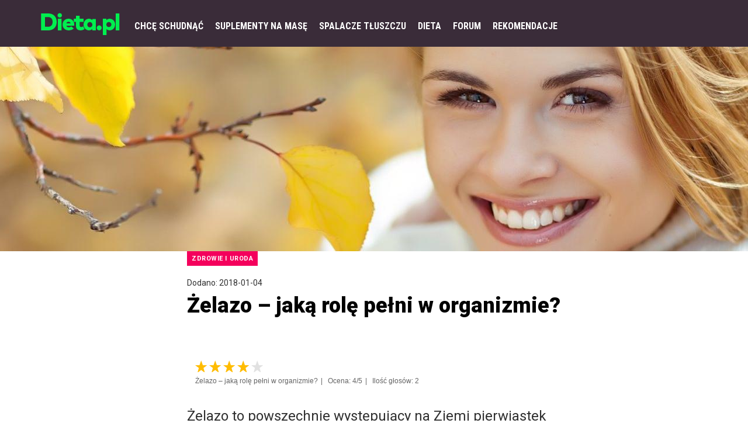

--- FILE ---
content_type: text/html; charset=utf-8
request_url: https://dieta.pl/zdrowie-i-uroda/zelazo-jaka-role-pelni-w-organizmie
body_size: 119112
content:
<!DOCTYPE html>
<html>
<head lang="pl" prefix="og: http://ogp.me/ns# fb: http://ogp.me/ns/fb# article: http://ogp.me/ns/article# website: http://ogp.me/ns/website#">
<meta charset="UTF-8">
<meta name='viewport' content='width=device-width,initial-scale=1.0'>
<title>Żelazo – jaką rolę pełni w organizmie? - Dieta.pl</title><meta property="og:image" content="https://dieta.pl/upload/gallery/2017/02/id_17601_1487083211_484x252.jpg" />
<meta name="description" content="Żelazo to składnik mineralny, który pełni w organizmie niezwykle ważne funkcje. Sprawdź, jakie ma zastosowanie, z czym wiążą się jego niedobory oraz jakie są jego najlepsze źródła." />
<meta property="og:type" content="article" />
<meta property="og:title" content="Żelazo – jaką rolę pełni w organizmie?" />
<meta property="og:url" content="https://dieta.pl/zdrowie-i-uroda/zelazo-jaka-role-pelni-w-organizmie" />
<meta property="og:description" content="Żelazo to powszechnie występujący na Ziemi pierwiastek chemiczny z grupy metali. Równocześnie jest także składnikiem ludzkiego ciała i pełni w nim szereg ważnych funkcji. Niedobór tego mikroelementu jest bardzo częsty i prowadzi do wielu powikłań zdrowotnych, dlatego należy dbać o jego odpowiednią podaż w diecie. Jaką ilość żelaza dziennie powinniśmy dostarczać i w jakich produktach znajdziemy go najwięcej? Po czym rozpoznać jego deficyt w naszym organizmie? Odpowiedzi udzielimy w poniższym artykule." />
<meta property="og:site_name" content="Dieta.pl" />
<meta property="og:locale" content="pl_PL" /><style type="text/css" media="screen">
<!--
@charset "UTF-8";
/*!
 * Bootstrap v3.3.6 (http://getbootstrap.com)
 * Copyright 2011-2015 Twitter, Inc.
 * Licensed under MIT (https://github.com/twbs/bootstrap/blob/master/LICENSE)
 */
/*! normalize.css v3.0.3 | MIT License | github.com/necolas/normalize.css */

html {
  font-family: sans-serif;
  -ms-text-size-adjust: 100%;
  -webkit-text-size-adjust: 100%; }


body {
  margin: 0; }


article,
aside,
details,
figcaption,
figure,
footer,
header,
hgroup,
main,
menu,
nav,
section,
summary {
  display: block; }


audio,
canvas,
progress,
video {
  display: inline-block;
  vertical-align: baseline; }


audio:not([controls]) {
  display: none;
  height: 0; }


[hidden],
template {
  display: none; }


a {
  background-color: transparent; }


a:active,
a:hover {
  outline: 0; }


abbr[title] {
  border-bottom: 1px dotted; }


b,
strong {
  font-weight: bold; }


dfn {
  font-style: italic; }


h1 {
  font-size: 2em;
  margin: 0.67em 0; }


mark {
  background: #ff0;
  color: #000; }


small {
  font-size: 80%; }


sub,
sup {
  font-size: 75%;
  line-height: 0;
  position: relative;
  vertical-align: baseline; }


sup {
  top: -0.5em; }


sub {
  bottom: -0.25em; }


img {
  border: 0; }


svg:not(:root) {
  overflow: hidden; }


figure {
  margin: 1em 40px; }


hr {
  box-sizing: content-box;
  height: 0; }


pre {
  overflow: auto; }


code,
kbd,
pre,
samp {
  font-family: monospace, monospace;
  font-size: 1em; }


button,
input,
optgroup,
select,
textarea {
  color: inherit;
  font: inherit;
  margin: 0; }


button {
  overflow: visible; }


button,
select {
  text-transform: none; }


button,
html input[type="button"],
input[type="reset"],
input[type="submit"] {
  -webkit-appearance: button;
  cursor: pointer; }


button[disabled],
html input[disabled] {
  cursor: default; }


button::-moz-focus-inner,
input::-moz-focus-inner {
  border: 0;
  padding: 0; }


input {
  line-height: normal; }


input[type="checkbox"],
input[type="radio"] {
  box-sizing: border-box;
  padding: 0; }


input[type="number"]::-webkit-inner-spin-button,
input[type="number"]::-webkit-outer-spin-button {
  height: auto; }


input[type="search"] {
  -webkit-appearance: textfield;
  box-sizing: content-box; }


input[type="search"]::-webkit-search-cancel-button,
input[type="search"]::-webkit-search-decoration {
  -webkit-appearance: none; }


fieldset {
  border: 1px solid #c0c0c0;
  margin: 0 2px;
  padding: 0.35em 0.625em 0.75em; }


legend {
  border: 0;
  padding: 0; }


textarea {
  overflow: auto; }


optgroup {
  font-weight: bold; }


table {
  border-collapse: collapse;
  border-spacing: 0; }


td,
th {
  padding: 0; }

/*! Source: https://github.com/h5bp/html5-boilerplate/blob/master/src/css/main.css */
@media print {
  
  *,
  *:before,
  *:after {
    background: transparent !important;
    color: #000 !important;
    box-shadow: none !important;
    text-shadow: none !important; }
  
  a,
  a:visited {
    text-decoration: underline; }
  
  a[href]:after {
    content: " (" attr(href) ")"; }
  
  abbr[title]:after {
    content: " (" attr(title) ")"; }
  
  a[href^="#"]:after,
  a[href^="javascript:"]:after {
    content: ""; }
  
  pre,
  blockquote {
    border: 1px solid #999;
    page-break-inside: avoid; }
  
  thead {
    display: table-header-group; }
  
  tr,
  img {
    page-break-inside: avoid; }
  
  img {
    max-width: 100% !important; }
  
  p,
  h2,
  h3 {
    orphans: 3;
    widows: 3; }
  
  h2,
  h3 {
    page-break-after: avoid; }
  
  .navbar {
    display: none; }
  
  .btn > .caret,
  .dropup > .btn > .caret {
    border-top-color: #000 !important; }
  
  .label {
    border: 1px solid #000; }
  
  .table {
    border-collapse: collapse !important; }
    
    .table td,
    .table th {
      background-color: #fff !important; }
  
  .table-bordered th,
  .table-bordered td {
    border: 1px solid #ddd !important; } }

@font-face {
  font-family: 'Glyphicons Halflings';
  src: url("../fonts/bootstrap/glyphicons-halflings-regular.eot");
  src: url("../fonts/bootstrap/glyphicons-halflings-regular.eot?#iefix") format("embedded-opentype"), url("../fonts/bootstrap/glyphicons-halflings-regular.woff2") format("woff2"), url("../fonts/bootstrap/glyphicons-halflings-regular.woff") format("woff"), url("../fonts/bootstrap/glyphicons-halflings-regular.ttf") format("truetype"), url("../fonts/bootstrap/glyphicons-halflings-regular.svg#glyphicons_halflingsregular") format("svg"); }


.glyphicon {
  position: relative;
  top: 1px;
  display: inline-block;
  font-family: 'Glyphicons Halflings';
  font-style: normal;
  font-weight: normal;
  line-height: 1;
  -webkit-font-smoothing: antialiased;
  -moz-osx-font-smoothing: grayscale; }


.glyphicon-asterisk:before {
  content: "\002a"; }


.glyphicon-plus:before {
  content: "\002b"; }


.glyphicon-euro:before,
.glyphicon-eur:before {
  content: "\20ac"; }


.glyphicon-minus:before {
  content: "\2212"; }


.glyphicon-cloud:before {
  content: "\2601"; }


.glyphicon-envelope:before {
  content: "\2709"; }


.glyphicon-pencil:before {
  content: "\270f"; }


.glyphicon-glass:before {
  content: "\e001"; }


.glyphicon-music:before {
  content: "\e002"; }


.glyphicon-search:before {
  content: "\e003"; }


.glyphicon-heart:before {
  content: "\e005"; }


.glyphicon-star:before {
  content: "\e006"; }


.glyphicon-star-empty:before {
  content: "\e007"; }


.glyphicon-user:before {
  content: "\e008"; }


.glyphicon-film:before {
  content: "\e009"; }


.glyphicon-th-large:before {
  content: "\e010"; }


.glyphicon-th:before {
  content: "\e011"; }


.glyphicon-th-list:before {
  content: "\e012"; }


.glyphicon-ok:before {
  content: "\e013"; }


.glyphicon-remove:before {
  content: "\e014"; }


.glyphicon-zoom-in:before {
  content: "\e015"; }


.glyphicon-zoom-out:before {
  content: "\e016"; }


.glyphicon-off:before {
  content: "\e017"; }


.glyphicon-signal:before {
  content: "\e018"; }


.glyphicon-cog:before {
  content: "\e019"; }


.glyphicon-trash:before {
  content: "\e020"; }


.glyphicon-home:before {
  content: "\e021"; }


.glyphicon-file:before {
  content: "\e022"; }


.glyphicon-time:before {
  content: "\e023"; }


.glyphicon-road:before {
  content: "\e024"; }


.glyphicon-download-alt:before {
  content: "\e025"; }


.glyphicon-download:before {
  content: "\e026"; }


.glyphicon-upload:before {
  content: "\e027"; }


.glyphicon-inbox:before {
  content: "\e028"; }


.glyphicon-play-circle:before {
  content: "\e029"; }


.glyphicon-repeat:before {
  content: "\e030"; }


.glyphicon-refresh:before {
  content: "\e031"; }


.glyphicon-list-alt:before {
  content: "\e032"; }


.glyphicon-lock:before {
  content: "\e033"; }


.glyphicon-flag:before {
  content: "\e034"; }


.glyphicon-headphones:before {
  content: "\e035"; }


.glyphicon-volume-off:before {
  content: "\e036"; }


.glyphicon-volume-down:before {
  content: "\e037"; }


.glyphicon-volume-up:before {
  content: "\e038"; }


.glyphicon-qrcode:before {
  content: "\e039"; }


.glyphicon-barcode:before {
  content: "\e040"; }


.glyphicon-tag:before {
  content: "\e041"; }


.glyphicon-tags:before {
  content: "\e042"; }


.glyphicon-book:before {
  content: "\e043"; }


.glyphicon-bookmark:before {
  content: "\e044"; }


.glyphicon-print:before {
  content: "\e045"; }


.glyphicon-camera:before {
  content: "\e046"; }


.glyphicon-font:before {
  content: "\e047"; }


.glyphicon-bold:before {
  content: "\e048"; }


.glyphicon-italic:before {
  content: "\e049"; }


.glyphicon-text-height:before {
  content: "\e050"; }


.glyphicon-text-width:before {
  content: "\e051"; }


.glyphicon-align-left:before {
  content: "\e052"; }


.glyphicon-align-center:before {
  content: "\e053"; }


.glyphicon-align-right:before {
  content: "\e054"; }


.glyphicon-align-justify:before {
  content: "\e055"; }


.glyphicon-list:before {
  content: "\e056"; }


.glyphicon-indent-left:before {
  content: "\e057"; }


.glyphicon-indent-right:before {
  content: "\e058"; }


.glyphicon-facetime-video:before {
  content: "\e059"; }


.glyphicon-picture:before {
  content: "\e060"; }


.glyphicon-map-marker:before {
  content: "\e062"; }


.glyphicon-adjust:before {
  content: "\e063"; }


.glyphicon-tint:before {
  content: "\e064"; }


.glyphicon-edit:before {
  content: "\e065"; }


.glyphicon-share:before {
  content: "\e066"; }


.glyphicon-check:before {
  content: "\e067"; }


.glyphicon-move:before {
  content: "\e068"; }


.glyphicon-step-backward:before {
  content: "\e069"; }


.glyphicon-fast-backward:before {
  content: "\e070"; }


.glyphicon-backward:before {
  content: "\e071"; }


.glyphicon-play:before {
  content: "\e072"; }


.glyphicon-pause:before {
  content: "\e073"; }


.glyphicon-stop:before {
  content: "\e074"; }


.glyphicon-forward:before {
  content: "\e075"; }


.glyphicon-fast-forward:before {
  content: "\e076"; }


.glyphicon-step-forward:before {
  content: "\e077"; }


.glyphicon-eject:before {
  content: "\e078"; }


.glyphicon-chevron-left:before {
  content: "\e079"; }


.glyphicon-chevron-right:before {
  content: "\e080"; }


.glyphicon-plus-sign:before {
  content: "\e081"; }


.glyphicon-minus-sign:before {
  content: "\e082"; }


.glyphicon-remove-sign:before {
  content: "\e083"; }


.glyphicon-ok-sign:before {
  content: "\e084"; }


.glyphicon-question-sign:before {
  content: "\e085"; }


.glyphicon-info-sign:before {
  content: "\e086"; }


.glyphicon-screenshot:before {
  content: "\e087"; }


.glyphicon-remove-circle:before {
  content: "\e088"; }


.glyphicon-ok-circle:before {
  content: "\e089"; }


.glyphicon-ban-circle:before {
  content: "\e090"; }


.glyphicon-arrow-left:before {
  content: "\e091"; }


.glyphicon-arrow-right:before {
  content: "\e092"; }


.glyphicon-arrow-up:before {
  content: "\e093"; }


.glyphicon-arrow-down:before {
  content: "\e094"; }


.glyphicon-share-alt:before {
  content: "\e095"; }


.glyphicon-resize-full:before {
  content: "\e096"; }


.glyphicon-resize-small:before {
  content: "\e097"; }


.glyphicon-exclamation-sign:before {
  content: "\e101"; }


.glyphicon-gift:before {
  content: "\e102"; }


.glyphicon-leaf:before {
  content: "\e103"; }


.glyphicon-fire:before {
  content: "\e104"; }


.glyphicon-eye-open:before {
  content: "\e105"; }


.glyphicon-eye-close:before {
  content: "\e106"; }


.glyphicon-warning-sign:before {
  content: "\e107"; }


.glyphicon-plane:before {
  content: "\e108"; }


.glyphicon-calendar:before {
  content: "\e109"; }


.glyphicon-random:before {
  content: "\e110"; }


.glyphicon-comment:before {
  content: "\e111"; }


.glyphicon-magnet:before {
  content: "\e112"; }


.glyphicon-chevron-up:before {
  content: "\e113"; }


.glyphicon-chevron-down:before {
  content: "\e114"; }


.glyphicon-retweet:before {
  content: "\e115"; }


.glyphicon-shopping-cart:before {
  content: "\e116"; }


.glyphicon-folder-close:before {
  content: "\e117"; }


.glyphicon-folder-open:before {
  content: "\e118"; }


.glyphicon-resize-vertical:before {
  content: "\e119"; }


.glyphicon-resize-horizontal:before {
  content: "\e120"; }


.glyphicon-hdd:before {
  content: "\e121"; }


.glyphicon-bullhorn:before {
  content: "\e122"; }


.glyphicon-bell:before {
  content: "\e123"; }


.glyphicon-certificate:before {
  content: "\e124"; }


.glyphicon-thumbs-up:before {
  content: "\e125"; }


.glyphicon-thumbs-down:before {
  content: "\e126"; }


.glyphicon-hand-right:before {
  content: "\e127"; }


.glyphicon-hand-left:before {
  content: "\e128"; }


.glyphicon-hand-up:before {
  content: "\e129"; }


.glyphicon-hand-down:before {
  content: "\e130"; }


.glyphicon-circle-arrow-right:before {
  content: "\e131"; }


.glyphicon-circle-arrow-left:before {
  content: "\e132"; }


.glyphicon-circle-arrow-up:before {
  content: "\e133"; }


.glyphicon-circle-arrow-down:before {
  content: "\e134"; }


.glyphicon-globe:before {
  content: "\e135"; }


.glyphicon-wrench:before {
  content: "\e136"; }


.glyphicon-tasks:before {
  content: "\e137"; }


.glyphicon-filter:before {
  content: "\e138"; }


.glyphicon-briefcase:before {
  content: "\e139"; }


.glyphicon-fullscreen:before {
  content: "\e140"; }


.glyphicon-dashboard:before {
  content: "\e141"; }


.glyphicon-paperclip:before {
  content: "\e142"; }


.glyphicon-heart-empty:before {
  content: "\e143"; }


.glyphicon-link:before {
  content: "\e144"; }


.glyphicon-phone:before {
  content: "\e145"; }


.glyphicon-pushpin:before {
  content: "\e146"; }


.glyphicon-usd:before {
  content: "\e148"; }


.glyphicon-gbp:before {
  content: "\e149"; }


.glyphicon-sort:before {
  content: "\e150"; }


.glyphicon-sort-by-alphabet:before {
  content: "\e151"; }


.glyphicon-sort-by-alphabet-alt:before {
  content: "\e152"; }


.glyphicon-sort-by-order:before {
  content: "\e153"; }


.glyphicon-sort-by-order-alt:before {
  content: "\e154"; }


.glyphicon-sort-by-attributes:before {
  content: "\e155"; }


.glyphicon-sort-by-attributes-alt:before {
  content: "\e156"; }


.glyphicon-unchecked:before {
  content: "\e157"; }


.glyphicon-expand:before {
  content: "\e158"; }


.glyphicon-collapse-down:before {
  content: "\e159"; }


.glyphicon-collapse-up:before {
  content: "\e160"; }


.glyphicon-log-in:before {
  content: "\e161"; }


.glyphicon-flash:before {
  content: "\e162"; }


.glyphicon-log-out:before {
  content: "\e163"; }


.glyphicon-new-window:before {
  content: "\e164"; }


.glyphicon-record:before {
  content: "\e165"; }


.glyphicon-save:before {
  content: "\e166"; }


.glyphicon-open:before {
  content: "\e167"; }


.glyphicon-saved:before {
  content: "\e168"; }


.glyphicon-import:before {
  content: "\e169"; }


.glyphicon-export:before {
  content: "\e170"; }


.glyphicon-send:before {
  content: "\e171"; }


.glyphicon-floppy-disk:before {
  content: "\e172"; }


.glyphicon-floppy-saved:before {
  content: "\e173"; }


.glyphicon-floppy-remove:before {
  content: "\e174"; }


.glyphicon-floppy-save:before {
  content: "\e175"; }


.glyphicon-floppy-open:before {
  content: "\e176"; }


.glyphicon-credit-card:before {
  content: "\e177"; }


.glyphicon-transfer:before {
  content: "\e178"; }


.glyphicon-cutlery:before {
  content: "\e179"; }


.glyphicon-header:before {
  content: "\e180"; }


.glyphicon-compressed:before {
  content: "\e181"; }


.glyphicon-earphone:before {
  content: "\e182"; }


.glyphicon-phone-alt:before {
  content: "\e183"; }


.glyphicon-tower:before {
  content: "\e184"; }


.glyphicon-stats:before {
  content: "\e185"; }


.glyphicon-sd-video:before {
  content: "\e186"; }


.glyphicon-hd-video:before {
  content: "\e187"; }


.glyphicon-subtitles:before {
  content: "\e188"; }


.glyphicon-sound-stereo:before {
  content: "\e189"; }


.glyphicon-sound-dolby:before {
  content: "\e190"; }


.glyphicon-sound-5-1:before {
  content: "\e191"; }


.glyphicon-sound-6-1:before {
  content: "\e192"; }


.glyphicon-sound-7-1:before {
  content: "\e193"; }


.glyphicon-copyright-mark:before {
  content: "\e194"; }


.glyphicon-registration-mark:before {
  content: "\e195"; }


.glyphicon-cloud-download:before {
  content: "\e197"; }


.glyphicon-cloud-upload:before {
  content: "\e198"; }


.glyphicon-tree-conifer:before {
  content: "\e199"; }


.glyphicon-tree-deciduous:before {
  content: "\e200"; }


.glyphicon-cd:before {
  content: "\e201"; }


.glyphicon-save-file:before {
  content: "\e202"; }


.glyphicon-open-file:before {
  content: "\e203"; }


.glyphicon-level-up:before {
  content: "\e204"; }


.glyphicon-copy:before {
  content: "\e205"; }


.glyphicon-paste:before {
  content: "\e206"; }


.glyphicon-alert:before {
  content: "\e209"; }


.glyphicon-equalizer:before {
  content: "\e210"; }


.glyphicon-king:before {
  content: "\e211"; }


.glyphicon-queen:before {
  content: "\e212"; }


.glyphicon-pawn:before {
  content: "\e213"; }


.glyphicon-bishop:before {
  content: "\e214"; }


.glyphicon-knight:before {
  content: "\e215"; }


.glyphicon-baby-formula:before {
  content: "\e216"; }


.glyphicon-tent:before {
  content: "\26fa"; }


.glyphicon-blackboard:before {
  content: "\e218"; }


.glyphicon-bed:before {
  content: "\e219"; }


.glyphicon-apple:before {
  content: "\f8ff"; }


.glyphicon-erase:before {
  content: "\e221"; }


.glyphicon-hourglass:before {
  content: "\231b"; }


.glyphicon-lamp:before {
  content: "\e223"; }


.glyphicon-duplicate:before {
  content: "\e224"; }


.glyphicon-piggy-bank:before {
  content: "\e225"; }


.glyphicon-scissors:before {
  content: "\e226"; }


.glyphicon-bitcoin:before {
  content: "\e227"; }


.glyphicon-btc:before {
  content: "\e227"; }


.glyphicon-xbt:before {
  content: "\e227"; }


.glyphicon-yen:before {
  content: "\00a5"; }


.glyphicon-jpy:before {
  content: "\00a5"; }


.glyphicon-ruble:before {
  content: "\20bd"; }


.glyphicon-rub:before {
  content: "\20bd"; }


.glyphicon-scale:before {
  content: "\e230"; }


.glyphicon-ice-lolly:before {
  content: "\e231"; }


.glyphicon-ice-lolly-tasted:before {
  content: "\e232"; }


.glyphicon-education:before {
  content: "\e233"; }


.glyphicon-option-horizontal:before {
  content: "\e234"; }


.glyphicon-option-vertical:before {
  content: "\e235"; }


.glyphicon-menu-hamburger:before {
  content: "\e236"; }


.glyphicon-modal-window:before {
  content: "\e237"; }


.glyphicon-oil:before {
  content: "\e238"; }


.glyphicon-grain:before {
  content: "\e239"; }


.glyphicon-sunglasses:before {
  content: "\e240"; }


.glyphicon-text-size:before {
  content: "\e241"; }


.glyphicon-text-color:before {
  content: "\e242"; }


.glyphicon-text-background:before {
  content: "\e243"; }


.glyphicon-object-align-top:before {
  content: "\e244"; }


.glyphicon-object-align-bottom:before {
  content: "\e245"; }


.glyphicon-object-align-horizontal:before {
  content: "\e246"; }


.glyphicon-object-align-left:before {
  content: "\e247"; }


.glyphicon-object-align-vertical:before {
  content: "\e248"; }


.glyphicon-object-align-right:before {
  content: "\e249"; }


.glyphicon-triangle-right:before {
  content: "\e250"; }


.glyphicon-triangle-left:before {
  content: "\e251"; }


.glyphicon-triangle-bottom:before {
  content: "\e252"; }


.glyphicon-triangle-top:before {
  content: "\e253"; }


.glyphicon-console:before {
  content: "\e254"; }


.glyphicon-superscript:before {
  content: "\e255"; }


.glyphicon-subscript:before {
  content: "\e256"; }


.glyphicon-menu-left:before {
  content: "\e257"; }


.glyphicon-menu-right:before {
  content: "\e258"; }


.glyphicon-menu-down:before {
  content: "\e259"; }


.glyphicon-menu-up:before {
  content: "\e260"; }


* {
  -webkit-box-sizing: border-box;
  -moz-box-sizing: border-box;
  box-sizing: border-box; }


*:before,
*:after {
  -webkit-box-sizing: border-box;
  -moz-box-sizing: border-box;
  box-sizing: border-box; }


html {
  font-size: 10px;
  -webkit-tap-highlight-color: transparent; }


body {
  font-family: "Helvetica Neue", Helvetica, Arial, sans-serif;
  font-size: 14px;
  line-height: 1.42857;
  color: #333333;
  background-color: #fff; }


input,
button,
select,
textarea {
  font-family: inherit;
  font-size: inherit;
  line-height: inherit; }


a {
  color: #337ab7;
  text-decoration: none; }
  
  a:hover, a:focus {
    color: #23527c;
    text-decoration: underline; }
  
  a:focus {
    outline: thin dotted;
    outline: 5px auto -webkit-focus-ring-color;
    outline-offset: -2px; }


figure {
  margin: 0; }


img {
  vertical-align: middle; }


.img-responsive {
  display: block;
  max-width: 100%;
  height: auto; }


.img-rounded {
  border-radius: 6px; }


.img-thumbnail {
  padding: 4px;
  line-height: 1.42857;
  background-color: #fff;
  border: 1px solid #ddd;
  border-radius: 4px;
  -webkit-transition: all 0.2s ease-in-out;
  -o-transition: all 0.2s ease-in-out;
  transition: all 0.2s ease-in-out;
  display: inline-block;
  max-width: 100%;
  height: auto; }


.img-circle {
  border-radius: 50%; }


hr {
  margin-top: 20px;
  margin-bottom: 20px;
  border: 0;
  border-top: 1px solid #eeeeee; }


.sr-only {
  position: absolute;
  width: 1px;
  height: 1px;
  margin: -1px;
  padding: 0;
  overflow: hidden;
  clip: rect(0, 0, 0, 0);
  border: 0; }


.sr-only-focusable:active, .sr-only-focusable:focus {
  position: static;
  width: auto;
  height: auto;
  margin: 0;
  overflow: visible;
  clip: auto; }


[role="button"] {
  cursor: pointer; }


h1, h2, h3, h4, h5, h6,
.h1, .h2, .h3, .h4, .h5, .h6 {
  font-family: inherit;
  font-weight: 500;
  line-height: 1.1;
  color: inherit; }
  
  h1 small,
  h1 .small, h2 small,
  h2 .small, h3 small,
  h3 .small, h4 small,
  h4 .small, h5 small,
  h5 .small, h6 small,
  h6 .small,
  .h1 small,
  .h1 .small, .h2 small,
  .h2 .small, .h3 small,
  .h3 .small, .h4 small,
  .h4 .small, .h5 small,
  .h5 .small, .h6 small,
  .h6 .small {
    font-weight: normal;
    line-height: 1;
    color: #777777; }


h1, .h1,
h2, .h2,
h3, .h3 {
  margin-top: 20px;
  margin-bottom: 10px; }
  
  h1 small,
  h1 .small, .h1 small,
  .h1 .small,
  h2 small,
  h2 .small, .h2 small,
  .h2 .small,
  h3 small,
  h3 .small, .h3 small,
  .h3 .small {
    font-size: 65%; }


h4, .h4,
h5, .h5,
h6, .h6 {
  margin-top: 10px;
  margin-bottom: 10px; }
  
  h4 small,
  h4 .small, .h4 small,
  .h4 .small,
  h5 small,
  h5 .small, .h5 small,
  .h5 .small,
  h6 small,
  h6 .small, .h6 small,
  .h6 .small {
    font-size: 75%; }


h1, .h1 {
  font-size: 36px; }


h2, .h2 {
  font-size: 30px; }


h3, .h3 {
  font-size: 24px; }


h4, .h4 {
  font-size: 18px; }


h5, .h5 {
  font-size: 14px; }


h6, .h6 {
  font-size: 12px; }


p {
  margin: 0 0 10px; }


.lead {
  margin-bottom: 20px;
  font-size: 16px;
  font-weight: 300;
  line-height: 1.4; }
  @media (min-width: 768px) {
    
    .lead {
      font-size: 21px; } }


small,
.small {
  font-size: 85%; }


mark,
.mark {
  background-color: #fcf8e3;
  padding: .2em; }


.text-left {
  text-align: left; }


.text-right {
  text-align: right; }


.text-center {
  text-align: center; }


.text-justify {
  text-align: justify; }


.text-nowrap {
  white-space: nowrap; }


.text-lowercase {
  text-transform: lowercase; }


.text-uppercase, .initialism {
  text-transform: uppercase; }


.text-capitalize {
  text-transform: capitalize; }


.text-muted {
  color: #777777; }


.text-primary {
  color: #337ab7; }


a.text-primary:hover,
a.text-primary:focus {
  color: #286090; }


.text-success {
  color: #3c763d; }


a.text-success:hover,
a.text-success:focus {
  color: #2b542c; }


.text-info {
  color: #31708f; }


a.text-info:hover,
a.text-info:focus {
  color: #245269; }


.text-warning {
  color: #8a6d3b; }


a.text-warning:hover,
a.text-warning:focus {
  color: #66512c; }


.text-danger {
  color: #a94442; }


a.text-danger:hover,
a.text-danger:focus {
  color: #843534; }


.bg-primary {
  color: #fff; }


.bg-primary {
  background-color: #337ab7; }


a.bg-primary:hover,
a.bg-primary:focus {
  background-color: #286090; }


.bg-success {
  background-color: #dff0d8; }


a.bg-success:hover,
a.bg-success:focus {
  background-color: #c1e2b3; }


.bg-info {
  background-color: #d9edf7; }


a.bg-info:hover,
a.bg-info:focus {
  background-color: #afd9ee; }


.bg-warning {
  background-color: #fcf8e3; }


a.bg-warning:hover,
a.bg-warning:focus {
  background-color: #f7ecb5; }


.bg-danger {
  background-color: #f2dede; }


a.bg-danger:hover,
a.bg-danger:focus {
  background-color: #e4b9b9; }


.page-header {
  padding-bottom: 9px;
  margin: 40px 0 20px;
  border-bottom: 1px solid #eeeeee; }


ul,
ol {
  margin-top: 0;
  margin-bottom: 10px; }
  
  ul ul,
  ul ol,
  ol ul,
  ol ol {
    margin-bottom: 0; }


.list-unstyled {
  padding-left: 0;
  list-style: none; }


.list-inline {
  padding-left: 0;
  list-style: none;
  margin-left: -5px; }
  
  .list-inline > li {
    display: inline-block;
    padding-left: 5px;
    padding-right: 5px; }


dl {
  margin-top: 0;
  margin-bottom: 20px; }


dt,
dd {
  line-height: 1.42857; }


dt {
  font-weight: bold; }


dd {
  margin-left: 0; }


.dl-horizontal dd:before, .dl-horizontal dd:after {
  content: " ";
  display: table; }


.dl-horizontal dd:after {
  clear: both; }

@media (min-width: 768px) {
  
  .dl-horizontal dt {
    float: left;
    width: 160px;
    clear: left;
    text-align: right;
    overflow: hidden;
    text-overflow: ellipsis;
    white-space: nowrap; }
  
  .dl-horizontal dd {
    margin-left: 180px; } }


abbr[title],
abbr[data-original-title] {
  cursor: help;
  border-bottom: 1px dotted #777777; }


.initialism {
  font-size: 90%; }


blockquote {
  padding: 10px 20px;
  margin: 0 0 20px;
  font-size: 17.5px;
  border-left: 5px solid #eeeeee; }
  
  blockquote p:last-child,
  blockquote ul:last-child,
  blockquote ol:last-child {
    margin-bottom: 0; }
  
  blockquote footer,
  blockquote small,
  blockquote .small {
    display: block;
    font-size: 80%;
    line-height: 1.42857;
    color: #777777; }
    
    blockquote footer:before,
    blockquote small:before,
    blockquote .small:before {
      content: '\2014 \00A0'; }


.blockquote-reverse,
blockquote.pull-right {
  padding-right: 15px;
  padding-left: 0;
  border-right: 5px solid #eeeeee;
  border-left: 0;
  text-align: right; }
  
  .blockquote-reverse footer:before,
  .blockquote-reverse small:before,
  .blockquote-reverse .small:before,
  blockquote.pull-right footer:before,
  blockquote.pull-right small:before,
  blockquote.pull-right .small:before {
    content: ''; }
  
  .blockquote-reverse footer:after,
  .blockquote-reverse small:after,
  .blockquote-reverse .small:after,
  blockquote.pull-right footer:after,
  blockquote.pull-right small:after,
  blockquote.pull-right .small:after {
    content: '\00A0 \2014'; }


address {
  margin-bottom: 20px;
  font-style: normal;
  line-height: 1.42857; }


code,
kbd,
pre,
samp {
  font-family: Menlo, Monaco, Consolas, "Courier New", monospace; }


code {
  padding: 2px 4px;
  font-size: 90%;
  color: #c7254e;
  background-color: #f9f2f4;
  border-radius: 4px; }


kbd {
  padding: 2px 4px;
  font-size: 90%;
  color: #fff;
  background-color: #333;
  border-radius: 3px;
  box-shadow: inset 0 -1px 0 rgba(0, 0, 0, 0.25); }
  
  kbd kbd {
    padding: 0;
    font-size: 100%;
    font-weight: bold;
    box-shadow: none; }


pre {
  display: block;
  padding: 9.5px;
  margin: 0 0 10px;
  font-size: 13px;
  line-height: 1.42857;
  word-break: break-all;
  word-wrap: break-word;
  color: #333333;
  background-color: #f5f5f5;
  border: 1px solid #ccc;
  border-radius: 4px; }
  
  pre code {
    padding: 0;
    font-size: inherit;
    color: inherit;
    white-space: pre-wrap;
    background-color: transparent;
    border-radius: 0; }


.pre-scrollable {
  max-height: 340px;
  overflow-y: scroll; }


.container {
  margin-right: auto;
  margin-left: auto;
  padding-left: 15px;
  padding-right: 15px; }
  
  .container:before, .container:after {
    content: " ";
    display: table; }
  
  .container:after {
    clear: both; }
  @media (min-width: 768px) {
    
    .container {
      width: 750px; } }
  @media (min-width: 992px) {
    
    .container {
      width: 970px; } }
  @media (min-width: 1200px) {
    
    .container {
      width: 1170px; } }


.container-fluid {
  margin-right: auto;
  margin-left: auto;
  padding-left: 15px;
  padding-right: 15px; }
  
  .container-fluid:before, .container-fluid:after {
    content: " ";
    display: table; }
  
  .container-fluid:after {
    clear: both; }


.row {
  margin-left: -15px;
  margin-right: -15px; }
  
  .row:before, .row:after {
    content: " ";
    display: table; }
  
  .row:after {
    clear: both; }


.col-xs-1, .col-sm-1, .col-md-1, .col-lg-1, .col-xs-2, .col-sm-2, .col-md-2, .col-lg-2, .col-xs-3, .col-sm-3, .col-md-3, .col-lg-3, .col-xs-4, .col-sm-4, .col-md-4, .col-lg-4, .col-xs-5, .col-sm-5, .col-md-5, .col-lg-5, .col-xs-6, .col-sm-6, .col-md-6, .col-lg-6, .col-xs-7, .col-sm-7, .col-md-7, .col-lg-7, .col-xs-8, .col-sm-8, .col-md-8, .col-lg-8, .col-xs-9, .col-sm-9, .col-md-9, .col-lg-9, .col-xs-10, .col-sm-10, .col-md-10, .col-lg-10, .col-xs-11, .col-sm-11, .col-md-11, .col-lg-11, .col-xs-12, .col-sm-12, .col-md-12, .col-lg-12 {
  position: relative;
  min-height: 1px;
  padding-left: 15px;
  padding-right: 15px; }


.col-xs-1, .col-xs-2, .col-xs-3, .col-xs-4, .col-xs-5, .col-xs-6, .col-xs-7, .col-xs-8, .col-xs-9, .col-xs-10, .col-xs-11, .col-xs-12 {
  float: left; }


.col-xs-1 {
  width: 8.33333%; }


.col-xs-2 {
  width: 16.66667%; }


.col-xs-3 {
  width: 25%; }


.col-xs-4 {
  width: 33.33333%; }


.col-xs-5 {
  width: 41.66667%; }


.col-xs-6 {
  width: 50%; }


.col-xs-7 {
  width: 58.33333%; }


.col-xs-8 {
  width: 66.66667%; }


.col-xs-9 {
  width: 75%; }


.col-xs-10 {
  width: 83.33333%; }


.col-xs-11 {
  width: 91.66667%; }


.col-xs-12 {
  width: 100%; }


.col-xs-pull-0 {
  right: auto; }


.col-xs-pull-1 {
  right: 8.33333%; }


.col-xs-pull-2 {
  right: 16.66667%; }


.col-xs-pull-3 {
  right: 25%; }


.col-xs-pull-4 {
  right: 33.33333%; }


.col-xs-pull-5 {
  right: 41.66667%; }


.col-xs-pull-6 {
  right: 50%; }


.col-xs-pull-7 {
  right: 58.33333%; }


.col-xs-pull-8 {
  right: 66.66667%; }


.col-xs-pull-9 {
  right: 75%; }


.col-xs-pull-10 {
  right: 83.33333%; }


.col-xs-pull-11 {
  right: 91.66667%; }


.col-xs-pull-12 {
  right: 100%; }


.col-xs-push-0 {
  left: auto; }


.col-xs-push-1 {
  left: 8.33333%; }


.col-xs-push-2 {
  left: 16.66667%; }


.col-xs-push-3 {
  left: 25%; }


.col-xs-push-4 {
  left: 33.33333%; }


.col-xs-push-5 {
  left: 41.66667%; }


.col-xs-push-6 {
  left: 50%; }


.col-xs-push-7 {
  left: 58.33333%; }


.col-xs-push-8 {
  left: 66.66667%; }


.col-xs-push-9 {
  left: 75%; }


.col-xs-push-10 {
  left: 83.33333%; }


.col-xs-push-11 {
  left: 91.66667%; }


.col-xs-push-12 {
  left: 100%; }


.col-xs-offset-0 {
  margin-left: 0%; }


.col-xs-offset-1 {
  margin-left: 8.33333%; }


.col-xs-offset-2 {
  margin-left: 16.66667%; }


.col-xs-offset-3 {
  margin-left: 25%; }


.col-xs-offset-4 {
  margin-left: 33.33333%; }


.col-xs-offset-5 {
  margin-left: 41.66667%; }


.col-xs-offset-6 {
  margin-left: 50%; }


.col-xs-offset-7 {
  margin-left: 58.33333%; }


.col-xs-offset-8 {
  margin-left: 66.66667%; }


.col-xs-offset-9 {
  margin-left: 75%; }


.col-xs-offset-10 {
  margin-left: 83.33333%; }


.col-xs-offset-11 {
  margin-left: 91.66667%; }


.col-xs-offset-12 {
  margin-left: 100%; }

@media (min-width: 768px) {
  
  .col-sm-1, .col-sm-2, .col-sm-3, .col-sm-4, .col-sm-5, .col-sm-6, .col-sm-7, .col-sm-8, .col-sm-9, .col-sm-10, .col-sm-11, .col-sm-12 {
    float: left; }
  
  .col-sm-1 {
    width: 8.33333%; }
  
  .col-sm-2 {
    width: 16.66667%; }
  
  .col-sm-3 {
    width: 25%; }
  
  .col-sm-4 {
    width: 33.33333%; }
  
  .col-sm-5 {
    width: 41.66667%; }
  
  .col-sm-6 {
    width: 50%; }
  
  .col-sm-7 {
    width: 58.33333%; }
  
  .col-sm-8 {
    width: 66.66667%; }
  
  .col-sm-9 {
    width: 75%; }
  
  .col-sm-10 {
    width: 83.33333%; }
  
  .col-sm-11 {
    width: 91.66667%; }
  
  .col-sm-12 {
    width: 100%; }
  
  .col-sm-pull-0 {
    right: auto; }
  
  .col-sm-pull-1 {
    right: 8.33333%; }
  
  .col-sm-pull-2 {
    right: 16.66667%; }
  
  .col-sm-pull-3 {
    right: 25%; }
  
  .col-sm-pull-4 {
    right: 33.33333%; }
  
  .col-sm-pull-5 {
    right: 41.66667%; }
  
  .col-sm-pull-6 {
    right: 50%; }
  
  .col-sm-pull-7 {
    right: 58.33333%; }
  
  .col-sm-pull-8 {
    right: 66.66667%; }
  
  .col-sm-pull-9 {
    right: 75%; }
  
  .col-sm-pull-10 {
    right: 83.33333%; }
  
  .col-sm-pull-11 {
    right: 91.66667%; }
  
  .col-sm-pull-12 {
    right: 100%; }
  
  .col-sm-push-0 {
    left: auto; }
  
  .col-sm-push-1 {
    left: 8.33333%; }
  
  .col-sm-push-2 {
    left: 16.66667%; }
  
  .col-sm-push-3 {
    left: 25%; }
  
  .col-sm-push-4 {
    left: 33.33333%; }
  
  .col-sm-push-5 {
    left: 41.66667%; }
  
  .col-sm-push-6 {
    left: 50%; }
  
  .col-sm-push-7 {
    left: 58.33333%; }
  
  .col-sm-push-8 {
    left: 66.66667%; }
  
  .col-sm-push-9 {
    left: 75%; }
  
  .col-sm-push-10 {
    left: 83.33333%; }
  
  .col-sm-push-11 {
    left: 91.66667%; }
  
  .col-sm-push-12 {
    left: 100%; }
  
  .col-sm-offset-0 {
    margin-left: 0%; }
  
  .col-sm-offset-1 {
    margin-left: 8.33333%; }
  
  .col-sm-offset-2 {
    margin-left: 16.66667%; }
  
  .col-sm-offset-3 {
    margin-left: 25%; }
  
  .col-sm-offset-4 {
    margin-left: 33.33333%; }
  
  .col-sm-offset-5 {
    margin-left: 41.66667%; }
  
  .col-sm-offset-6 {
    margin-left: 50%; }
  
  .col-sm-offset-7 {
    margin-left: 58.33333%; }
  
  .col-sm-offset-8 {
    margin-left: 66.66667%; }
  
  .col-sm-offset-9 {
    margin-left: 75%; }
  
  .col-sm-offset-10 {
    margin-left: 83.33333%; }
  
  .col-sm-offset-11 {
    margin-left: 91.66667%; }
  
  .col-sm-offset-12 {
    margin-left: 100%; } }

@media (min-width: 992px) {
  
  .col-md-1, .col-md-2, .col-md-3, .col-md-4, .col-md-5, .col-md-6, .col-md-7, .col-md-8, .col-md-9, .col-md-10, .col-md-11, .col-md-12 {
    float: left; }
  
  .col-md-1 {
    width: 8.33333%; }
  
  .col-md-2 {
    width: 16.66667%; }
  
  .col-md-3 {
    width: 25%; }
  
  .col-md-4 {
    width: 33.33333%; }
  
  .col-md-5 {
    width: 41.66667%; }
  
  .col-md-6 {
    width: 50%; }
  
  .col-md-7 {
    width: 58.33333%; }
  
  .col-md-8 {
    width: 66.66667%; }
  
  .col-md-9 {
    width: 75%; }
  
  .col-md-10 {
    width: 83.33333%; }
  
  .col-md-11 {
    width: 91.66667%; }
  
  .col-md-12 {
    width: 100%; }
  
  .col-md-pull-0 {
    right: auto; }
  
  .col-md-pull-1 {
    right: 8.33333%; }
  
  .col-md-pull-2 {
    right: 16.66667%; }
  
  .col-md-pull-3 {
    right: 25%; }
  
  .col-md-pull-4 {
    right: 33.33333%; }
  
  .col-md-pull-5 {
    right: 41.66667%; }
  
  .col-md-pull-6 {
    right: 50%; }
  
  .col-md-pull-7 {
    right: 58.33333%; }
  
  .col-md-pull-8 {
    right: 66.66667%; }
  
  .col-md-pull-9 {
    right: 75%; }
  
  .col-md-pull-10 {
    right: 83.33333%; }
  
  .col-md-pull-11 {
    right: 91.66667%; }
  
  .col-md-pull-12 {
    right: 100%; }
  
  .col-md-push-0 {
    left: auto; }
  
  .col-md-push-1 {
    left: 8.33333%; }
  
  .col-md-push-2 {
    left: 16.66667%; }
  
  .col-md-push-3 {
    left: 25%; }
  
  .col-md-push-4 {
    left: 33.33333%; }
  
  .col-md-push-5 {
    left: 41.66667%; }
  
  .col-md-push-6 {
    left: 50%; }
  
  .col-md-push-7 {
    left: 58.33333%; }
  
  .col-md-push-8 {
    left: 66.66667%; }
  
  .col-md-push-9 {
    left: 75%; }
  
  .col-md-push-10 {
    left: 83.33333%; }
  
  .col-md-push-11 {
    left: 91.66667%; }
  
  .col-md-push-12 {
    left: 100%; }
  
  .col-md-offset-0 {
    margin-left: 0%; }
  
  .col-md-offset-1 {
    margin-left: 8.33333%; }
  
  .col-md-offset-2 {
    margin-left: 16.66667%; }
  
  .col-md-offset-3 {
    margin-left: 25%; }
  
  .col-md-offset-4 {
    margin-left: 33.33333%; }
  
  .col-md-offset-5 {
    margin-left: 41.66667%; }
  
  .col-md-offset-6 {
    margin-left: 50%; }
  
  .col-md-offset-7 {
    margin-left: 58.33333%; }
  
  .col-md-offset-8 {
    margin-left: 66.66667%; }
  
  .col-md-offset-9 {
    margin-left: 75%; }
  
  .col-md-offset-10 {
    margin-left: 83.33333%; }
  
  .col-md-offset-11 {
    margin-left: 91.66667%; }
  
  .col-md-offset-12 {
    margin-left: 100%; } }

@media (min-width: 1200px) {
  
  .col-lg-1, .col-lg-2, .col-lg-3, .col-lg-4, .col-lg-5, .col-lg-6, .col-lg-7, .col-lg-8, .col-lg-9, .col-lg-10, .col-lg-11, .col-lg-12 {
    float: left; }
  
  .col-lg-1 {
    width: 8.33333%; }
  
  .col-lg-2 {
    width: 16.66667%; }
  
  .col-lg-3 {
    width: 25%; }
  
  .col-lg-4 {
    width: 33.33333%; }
  
  .col-lg-5 {
    width: 41.66667%; }
  
  .col-lg-6 {
    width: 50%; }
  
  .col-lg-7 {
    width: 58.33333%; }
  
  .col-lg-8 {
    width: 66.66667%; }
  
  .col-lg-9 {
    width: 75%; }
  
  .col-lg-10 {
    width: 83.33333%; }
  
  .col-lg-11 {
    width: 91.66667%; }
  
  .col-lg-12 {
    width: 100%; }
  
  .col-lg-pull-0 {
    right: auto; }
  
  .col-lg-pull-1 {
    right: 8.33333%; }
  
  .col-lg-pull-2 {
    right: 16.66667%; }
  
  .col-lg-pull-3 {
    right: 25%; }
  
  .col-lg-pull-4 {
    right: 33.33333%; }
  
  .col-lg-pull-5 {
    right: 41.66667%; }
  
  .col-lg-pull-6 {
    right: 50%; }
  
  .col-lg-pull-7 {
    right: 58.33333%; }
  
  .col-lg-pull-8 {
    right: 66.66667%; }
  
  .col-lg-pull-9 {
    right: 75%; }
  
  .col-lg-pull-10 {
    right: 83.33333%; }
  
  .col-lg-pull-11 {
    right: 91.66667%; }
  
  .col-lg-pull-12 {
    right: 100%; }
  
  .col-lg-push-0 {
    left: auto; }
  
  .col-lg-push-1 {
    left: 8.33333%; }
  
  .col-lg-push-2 {
    left: 16.66667%; }
  
  .col-lg-push-3 {
    left: 25%; }
  
  .col-lg-push-4 {
    left: 33.33333%; }
  
  .col-lg-push-5 {
    left: 41.66667%; }
  
  .col-lg-push-6 {
    left: 50%; }
  
  .col-lg-push-7 {
    left: 58.33333%; }
  
  .col-lg-push-8 {
    left: 66.66667%; }
  
  .col-lg-push-9 {
    left: 75%; }
  
  .col-lg-push-10 {
    left: 83.33333%; }
  
  .col-lg-push-11 {
    left: 91.66667%; }
  
  .col-lg-push-12 {
    left: 100%; }
  
  .col-lg-offset-0 {
    margin-left: 0%; }
  
  .col-lg-offset-1 {
    margin-left: 8.33333%; }
  
  .col-lg-offset-2 {
    margin-left: 16.66667%; }
  
  .col-lg-offset-3 {
    margin-left: 25%; }
  
  .col-lg-offset-4 {
    margin-left: 33.33333%; }
  
  .col-lg-offset-5 {
    margin-left: 41.66667%; }
  
  .col-lg-offset-6 {
    margin-left: 50%; }
  
  .col-lg-offset-7 {
    margin-left: 58.33333%; }
  
  .col-lg-offset-8 {
    margin-left: 66.66667%; }
  
  .col-lg-offset-9 {
    margin-left: 75%; }
  
  .col-lg-offset-10 {
    margin-left: 83.33333%; }
  
  .col-lg-offset-11 {
    margin-left: 91.66667%; }
  
  .col-lg-offset-12 {
    margin-left: 100%; } }


table {
  background-color: transparent; }


caption {
  padding-top: 8px;
  padding-bottom: 8px;
  color: #777777;
  text-align: left; }


th {
  text-align: left; }


.table {
  width: 100%;
  max-width: 100%;
  margin-bottom: 20px; }
  
  .table > thead > tr > th,
  .table > thead > tr > td,
  .table > tbody > tr > th,
  .table > tbody > tr > td,
  .table > tfoot > tr > th,
  .table > tfoot > tr > td {
    padding: 8px;
    line-height: 1.42857;
    vertical-align: top;
    border-top: 1px solid #ddd; }
  
  .table > thead > tr > th {
    vertical-align: bottom;
    border-bottom: 2px solid #ddd; }
  
  .table > caption + thead > tr:first-child > th,
  .table > caption + thead > tr:first-child > td,
  .table > colgroup + thead > tr:first-child > th,
  .table > colgroup + thead > tr:first-child > td,
  .table > thead:first-child > tr:first-child > th,
  .table > thead:first-child > tr:first-child > td {
    border-top: 0; }
  
  .table > tbody + tbody {
    border-top: 2px solid #ddd; }
  
  .table .table {
    background-color: #fff; }


.table-condensed > thead > tr > th,
.table-condensed > thead > tr > td,
.table-condensed > tbody > tr > th,
.table-condensed > tbody > tr > td,
.table-condensed > tfoot > tr > th,
.table-condensed > tfoot > tr > td {
  padding: 5px; }


.table-bordered {
  border: 1px solid #ddd; }
  
  .table-bordered > thead > tr > th,
  .table-bordered > thead > tr > td,
  .table-bordered > tbody > tr > th,
  .table-bordered > tbody > tr > td,
  .table-bordered > tfoot > tr > th,
  .table-bordered > tfoot > tr > td {
    border: 1px solid #ddd; }
  
  .table-bordered > thead > tr > th,
  .table-bordered > thead > tr > td {
    border-bottom-width: 2px; }


.table-striped > tbody > tr:nth-of-type(odd) {
  background-color: #f9f9f9; }


.table-hover > tbody > tr:hover {
  background-color: #f5f5f5; }


table col[class*="col-"] {
  position: static;
  float: none;
  display: table-column; }


table td[class*="col-"],
table th[class*="col-"] {
  position: static;
  float: none;
  display: table-cell; }


.table > thead > tr > td.active,
.table > thead > tr > th.active,
.table > thead > tr.active > td,
.table > thead > tr.active > th,
.table > tbody > tr > td.active,
.table > tbody > tr > th.active,
.table > tbody > tr.active > td,
.table > tbody > tr.active > th,
.table > tfoot > tr > td.active,
.table > tfoot > tr > th.active,
.table > tfoot > tr.active > td,
.table > tfoot > tr.active > th {
  background-color: #f5f5f5; }


.table-hover > tbody > tr > td.active:hover,
.table-hover > tbody > tr > th.active:hover,
.table-hover > tbody > tr.active:hover > td,
.table-hover > tbody > tr:hover > .active,
.table-hover > tbody > tr.active:hover > th {
  background-color: #e8e8e8; }


.table > thead > tr > td.success,
.table > thead > tr > th.success,
.table > thead > tr.success > td,
.table > thead > tr.success > th,
.table > tbody > tr > td.success,
.table > tbody > tr > th.success,
.table > tbody > tr.success > td,
.table > tbody > tr.success > th,
.table > tfoot > tr > td.success,
.table > tfoot > tr > th.success,
.table > tfoot > tr.success > td,
.table > tfoot > tr.success > th {
  background-color: #dff0d8; }


.table-hover > tbody > tr > td.success:hover,
.table-hover > tbody > tr > th.success:hover,
.table-hover > tbody > tr.success:hover > td,
.table-hover > tbody > tr:hover > .success,
.table-hover > tbody > tr.success:hover > th {
  background-color: #d0e9c6; }


.table > thead > tr > td.info,
.table > thead > tr > th.info,
.table > thead > tr.info > td,
.table > thead > tr.info > th,
.table > tbody > tr > td.info,
.table > tbody > tr > th.info,
.table > tbody > tr.info > td,
.table > tbody > tr.info > th,
.table > tfoot > tr > td.info,
.table > tfoot > tr > th.info,
.table > tfoot > tr.info > td,
.table > tfoot > tr.info > th {
  background-color: #d9edf7; }


.table-hover > tbody > tr > td.info:hover,
.table-hover > tbody > tr > th.info:hover,
.table-hover > tbody > tr.info:hover > td,
.table-hover > tbody > tr:hover > .info,
.table-hover > tbody > tr.info:hover > th {
  background-color: #c4e3f3; }


.table > thead > tr > td.warning,
.table > thead > tr > th.warning,
.table > thead > tr.warning > td,
.table > thead > tr.warning > th,
.table > tbody > tr > td.warning,
.table > tbody > tr > th.warning,
.table > tbody > tr.warning > td,
.table > tbody > tr.warning > th,
.table > tfoot > tr > td.warning,
.table > tfoot > tr > th.warning,
.table > tfoot > tr.warning > td,
.table > tfoot > tr.warning > th {
  background-color: #fcf8e3; }


.table-hover > tbody > tr > td.warning:hover,
.table-hover > tbody > tr > th.warning:hover,
.table-hover > tbody > tr.warning:hover > td,
.table-hover > tbody > tr:hover > .warning,
.table-hover > tbody > tr.warning:hover > th {
  background-color: #faf2cc; }


.table > thead > tr > td.danger,
.table > thead > tr > th.danger,
.table > thead > tr.danger > td,
.table > thead > tr.danger > th,
.table > tbody > tr > td.danger,
.table > tbody > tr > th.danger,
.table > tbody > tr.danger > td,
.table > tbody > tr.danger > th,
.table > tfoot > tr > td.danger,
.table > tfoot > tr > th.danger,
.table > tfoot > tr.danger > td,
.table > tfoot > tr.danger > th {
  background-color: #f2dede; }


.table-hover > tbody > tr > td.danger:hover,
.table-hover > tbody > tr > th.danger:hover,
.table-hover > tbody > tr.danger:hover > td,
.table-hover > tbody > tr:hover > .danger,
.table-hover > tbody > tr.danger:hover > th {
  background-color: #ebcccc; }


.table-responsive {
  overflow-x: auto;
  min-height: 0.01%; }
  @media screen and (max-width: 767px) {
    
    .table-responsive {
      width: 100%;
      margin-bottom: 15px;
      overflow-y: hidden;
      -ms-overflow-style: -ms-autohiding-scrollbar;
      border: 1px solid #ddd; }
      
      .table-responsive > .table {
        margin-bottom: 0; }
        
        .table-responsive > .table > thead > tr > th,
        .table-responsive > .table > thead > tr > td,
        .table-responsive > .table > tbody > tr > th,
        .table-responsive > .table > tbody > tr > td,
        .table-responsive > .table > tfoot > tr > th,
        .table-responsive > .table > tfoot > tr > td {
          white-space: nowrap; }
      
      .table-responsive > .table-bordered {
        border: 0; }
        
        .table-responsive > .table-bordered > thead > tr > th:first-child,
        .table-responsive > .table-bordered > thead > tr > td:first-child,
        .table-responsive > .table-bordered > tbody > tr > th:first-child,
        .table-responsive > .table-bordered > tbody > tr > td:first-child,
        .table-responsive > .table-bordered > tfoot > tr > th:first-child,
        .table-responsive > .table-bordered > tfoot > tr > td:first-child {
          border-left: 0; }
        
        .table-responsive > .table-bordered > thead > tr > th:last-child,
        .table-responsive > .table-bordered > thead > tr > td:last-child,
        .table-responsive > .table-bordered > tbody > tr > th:last-child,
        .table-responsive > .table-bordered > tbody > tr > td:last-child,
        .table-responsive > .table-bordered > tfoot > tr > th:last-child,
        .table-responsive > .table-bordered > tfoot > tr > td:last-child {
          border-right: 0; }
        
        .table-responsive > .table-bordered > tbody > tr:last-child > th,
        .table-responsive > .table-bordered > tbody > tr:last-child > td,
        .table-responsive > .table-bordered > tfoot > tr:last-child > th,
        .table-responsive > .table-bordered > tfoot > tr:last-child > td {
          border-bottom: 0; } }


fieldset {
  padding: 0;
  margin: 0;
  border: 0;
  min-width: 0; }


legend {
  display: block;
  width: 100%;
  padding: 0;
  margin-bottom: 20px;
  font-size: 21px;
  line-height: inherit;
  color: #333333;
  border: 0;
  border-bottom: 1px solid #e5e5e5; }


label {
  display: inline-block;
  max-width: 100%;
  margin-bottom: 5px;
  font-weight: bold; }


input[type="search"] {
  -webkit-box-sizing: border-box;
  -moz-box-sizing: border-box;
  box-sizing: border-box; }


input[type="radio"],
input[type="checkbox"] {
  margin: 4px 0 0;
  margin-top: 1px \9;
  line-height: normal; }


input[type="file"] {
  display: block; }


input[type="range"] {
  display: block;
  width: 100%; }


select[multiple],
select[size] {
  height: auto; }


input[type="file"]:focus,
input[type="radio"]:focus,
input[type="checkbox"]:focus {
  outline: thin dotted;
  outline: 5px auto -webkit-focus-ring-color;
  outline-offset: -2px; }


output {
  display: block;
  padding-top: 7px;
  font-size: 14px;
  line-height: 1.42857;
  color: #555555; }


.form-control {
  display: block;
  width: 100%;
  height: 34px;
  padding: 6px 12px;
  font-size: 14px;
  line-height: 1.42857;
  color: #555555;
  background-color: #fff;
  background-image: none;
  border: 1px solid #ccc;
  border-radius: 4px;
  -webkit-box-shadow: inset 0 1px 1px rgba(0, 0, 0, 0.075);
  box-shadow: inset 0 1px 1px rgba(0, 0, 0, 0.075);
  -webkit-transition: border-color ease-in-out 0.15s, box-shadow ease-in-out 0.15s;
  -o-transition: border-color ease-in-out 0.15s, box-shadow ease-in-out 0.15s;
  transition: border-color ease-in-out 0.15s, box-shadow ease-in-out 0.15s; }
  
  .form-control:focus {
    border-color: #66afe9;
    outline: 0;
    -webkit-box-shadow: inset 0 1px 1px rgba(0, 0, 0, 0.075), 0 0 8px rgba(102, 175, 233, 0.6);
    box-shadow: inset 0 1px 1px rgba(0, 0, 0, 0.075), 0 0 8px rgba(102, 175, 233, 0.6); }
  
  .form-control::-moz-placeholder {
    color: #999;
    opacity: 1; }
  
  .form-control:-ms-input-placeholder {
    color: #999; }
  
  .form-control::-webkit-input-placeholder {
    color: #999; }
  
  .form-control::-ms-expand {
    border: 0;
    background-color: transparent; }
  
  .form-control[disabled], .form-control[readonly],
  fieldset[disabled] .form-control {
    background-color: #eeeeee;
    opacity: 1; }
  
  .form-control[disabled],
  fieldset[disabled] .form-control {
    cursor: not-allowed; }


textarea.form-control {
  height: auto; }


input[type="search"] {
  -webkit-appearance: none; }

@media screen and (-webkit-min-device-pixel-ratio: 0) {
  
  input[type="date"].form-control,
  input[type="time"].form-control,
  input[type="datetime-local"].form-control,
  input[type="month"].form-control {
    line-height: 34px; }
  
  input[type="date"].input-sm, .input-group-sm > input[type="date"].form-control,
  .input-group-sm > input[type="date"].input-group-addon,
  .input-group-sm > .input-group-btn > input[type="date"].btn,
  .input-group-sm input[type="date"],
  input[type="time"].input-sm,
  .input-group-sm > input[type="time"].form-control,
  .input-group-sm > input[type="time"].input-group-addon,
  .input-group-sm > .input-group-btn > input[type="time"].btn,
  .input-group-sm
  input[type="time"],
  input[type="datetime-local"].input-sm,
  .input-group-sm > input[type="datetime-local"].form-control,
  .input-group-sm > input[type="datetime-local"].input-group-addon,
  .input-group-sm > .input-group-btn > input[type="datetime-local"].btn,
  .input-group-sm
  input[type="datetime-local"],
  input[type="month"].input-sm,
  .input-group-sm > input[type="month"].form-control,
  .input-group-sm > input[type="month"].input-group-addon,
  .input-group-sm > .input-group-btn > input[type="month"].btn,
  .input-group-sm
  input[type="month"] {
    line-height: 30px; }
  
  input[type="date"].input-lg, .input-group-lg > input[type="date"].form-control,
  .input-group-lg > input[type="date"].input-group-addon,
  .input-group-lg > .input-group-btn > input[type="date"].btn,
  .input-group-lg input[type="date"],
  input[type="time"].input-lg,
  .input-group-lg > input[type="time"].form-control,
  .input-group-lg > input[type="time"].input-group-addon,
  .input-group-lg > .input-group-btn > input[type="time"].btn,
  .input-group-lg
  input[type="time"],
  input[type="datetime-local"].input-lg,
  .input-group-lg > input[type="datetime-local"].form-control,
  .input-group-lg > input[type="datetime-local"].input-group-addon,
  .input-group-lg > .input-group-btn > input[type="datetime-local"].btn,
  .input-group-lg
  input[type="datetime-local"],
  input[type="month"].input-lg,
  .input-group-lg > input[type="month"].form-control,
  .input-group-lg > input[type="month"].input-group-addon,
  .input-group-lg > .input-group-btn > input[type="month"].btn,
  .input-group-lg
  input[type="month"] {
    line-height: 46px; } }


.form-group {
  margin-bottom: 15px; }


.radio,
.checkbox {
  position: relative;
  display: block;
  margin-top: 10px;
  margin-bottom: 10px; }
  
  .radio label,
  .checkbox label {
    min-height: 20px;
    padding-left: 20px;
    margin-bottom: 0;
    font-weight: normal;
    cursor: pointer; }


.radio input[type="radio"],
.radio-inline input[type="radio"],
.checkbox input[type="checkbox"],
.checkbox-inline input[type="checkbox"] {
  position: absolute;
  margin-left: -20px;
  margin-top: 4px \9; }


.radio + .radio,
.checkbox + .checkbox {
  margin-top: -5px; }


.radio-inline,
.checkbox-inline {
  position: relative;
  display: inline-block;
  padding-left: 20px;
  margin-bottom: 0;
  vertical-align: middle;
  font-weight: normal;
  cursor: pointer; }


.radio-inline + .radio-inline,
.checkbox-inline + .checkbox-inline {
  margin-top: 0;
  margin-left: 10px; }


input[type="radio"][disabled], input[type="radio"].disabled,
fieldset[disabled] input[type="radio"],
input[type="checkbox"][disabled],
input[type="checkbox"].disabled,
fieldset[disabled]
input[type="checkbox"] {
  cursor: not-allowed; }


.radio-inline.disabled,
fieldset[disabled] .radio-inline,
.checkbox-inline.disabled,
fieldset[disabled]
.checkbox-inline {
  cursor: not-allowed; }


.radio.disabled label,
fieldset[disabled] .radio label,
.checkbox.disabled label,
fieldset[disabled]
.checkbox label {
  cursor: not-allowed; }


.form-control-static {
  padding-top: 7px;
  padding-bottom: 7px;
  margin-bottom: 0;
  min-height: 34px; }
  
  .form-control-static.input-lg, .input-group-lg > .form-control-static.form-control,
  .input-group-lg > .form-control-static.input-group-addon,
  .input-group-lg > .input-group-btn > .form-control-static.btn, .form-control-static.input-sm, .input-group-sm > .form-control-static.form-control,
  .input-group-sm > .form-control-static.input-group-addon,
  .input-group-sm > .input-group-btn > .form-control-static.btn {
    padding-left: 0;
    padding-right: 0; }


.input-sm, .input-group-sm > .form-control,
.input-group-sm > .input-group-addon,
.input-group-sm > .input-group-btn > .btn {
  height: 30px;
  padding: 5px 10px;
  font-size: 12px;
  line-height: 1.5;
  border-radius: 3px; }


select.input-sm, .input-group-sm > select.form-control,
.input-group-sm > select.input-group-addon,
.input-group-sm > .input-group-btn > select.btn {
  height: 30px;
  line-height: 30px; }


textarea.input-sm, .input-group-sm > textarea.form-control,
.input-group-sm > textarea.input-group-addon,
.input-group-sm > .input-group-btn > textarea.btn,
select[multiple].input-sm,
.input-group-sm > select[multiple].form-control,
.input-group-sm > select[multiple].input-group-addon,
.input-group-sm > .input-group-btn > select[multiple].btn {
  height: auto; }


.form-group-sm .form-control {
  height: 30px;
  padding: 5px 10px;
  font-size: 12px;
  line-height: 1.5;
  border-radius: 3px; }


.form-group-sm select.form-control {
  height: 30px;
  line-height: 30px; }


.form-group-sm textarea.form-control,
.form-group-sm select[multiple].form-control {
  height: auto; }


.form-group-sm .form-control-static {
  height: 30px;
  min-height: 32px;
  padding: 6px 10px;
  font-size: 12px;
  line-height: 1.5; }


.input-lg, .input-group-lg > .form-control,
.input-group-lg > .input-group-addon,
.input-group-lg > .input-group-btn > .btn {
  height: 46px;
  padding: 10px 16px;
  font-size: 18px;
  line-height: 1.33333;
  border-radius: 6px; }


select.input-lg, .input-group-lg > select.form-control,
.input-group-lg > select.input-group-addon,
.input-group-lg > .input-group-btn > select.btn {
  height: 46px;
  line-height: 46px; }


textarea.input-lg, .input-group-lg > textarea.form-control,
.input-group-lg > textarea.input-group-addon,
.input-group-lg > .input-group-btn > textarea.btn,
select[multiple].input-lg,
.input-group-lg > select[multiple].form-control,
.input-group-lg > select[multiple].input-group-addon,
.input-group-lg > .input-group-btn > select[multiple].btn {
  height: auto; }


.form-group-lg .form-control {
  height: 46px;
  padding: 10px 16px;
  font-size: 18px;
  line-height: 1.33333;
  border-radius: 6px; }


.form-group-lg select.form-control {
  height: 46px;
  line-height: 46px; }


.form-group-lg textarea.form-control,
.form-group-lg select[multiple].form-control {
  height: auto; }


.form-group-lg .form-control-static {
  height: 46px;
  min-height: 38px;
  padding: 11px 16px;
  font-size: 18px;
  line-height: 1.33333; }


.has-feedback {
  position: relative; }
  
  .has-feedback .form-control {
    padding-right: 42.5px; }


.form-control-feedback {
  position: absolute;
  top: 0;
  right: 0;
  z-index: 2;
  display: block;
  width: 34px;
  height: 34px;
  line-height: 34px;
  text-align: center;
  pointer-events: none; }


.input-lg + .form-control-feedback, .input-group-lg > .form-control + .form-control-feedback,
.input-group-lg > .input-group-addon + .form-control-feedback,
.input-group-lg > .input-group-btn > .btn + .form-control-feedback,
.input-group-lg + .form-control-feedback,
.form-group-lg .form-control + .form-control-feedback {
  width: 46px;
  height: 46px;
  line-height: 46px; }


.input-sm + .form-control-feedback, .input-group-sm > .form-control + .form-control-feedback,
.input-group-sm > .input-group-addon + .form-control-feedback,
.input-group-sm > .input-group-btn > .btn + .form-control-feedback,
.input-group-sm + .form-control-feedback,
.form-group-sm .form-control + .form-control-feedback {
  width: 30px;
  height: 30px;
  line-height: 30px; }


.has-success .help-block,
.has-success .control-label,
.has-success .radio,
.has-success .checkbox,
.has-success .radio-inline,
.has-success .checkbox-inline,
.has-success.radio label,
.has-success.checkbox label,
.has-success.radio-inline label,
.has-success.checkbox-inline label {
  color: #3c763d; }


.has-success .form-control {
  border-color: #3c763d;
  -webkit-box-shadow: inset 0 1px 1px rgba(0, 0, 0, 0.075);
  box-shadow: inset 0 1px 1px rgba(0, 0, 0, 0.075); }
  
  .has-success .form-control:focus {
    border-color: #2b542c;
    -webkit-box-shadow: inset 0 1px 1px rgba(0, 0, 0, 0.075), 0 0 6px #67b168;
    box-shadow: inset 0 1px 1px rgba(0, 0, 0, 0.075), 0 0 6px #67b168; }


.has-success .input-group-addon {
  color: #3c763d;
  border-color: #3c763d;
  background-color: #dff0d8; }


.has-success .form-control-feedback {
  color: #3c763d; }


.has-warning .help-block,
.has-warning .control-label,
.has-warning .radio,
.has-warning .checkbox,
.has-warning .radio-inline,
.has-warning .checkbox-inline,
.has-warning.radio label,
.has-warning.checkbox label,
.has-warning.radio-inline label,
.has-warning.checkbox-inline label {
  color: #8a6d3b; }


.has-warning .form-control {
  border-color: #8a6d3b;
  -webkit-box-shadow: inset 0 1px 1px rgba(0, 0, 0, 0.075);
  box-shadow: inset 0 1px 1px rgba(0, 0, 0, 0.075); }
  
  .has-warning .form-control:focus {
    border-color: #66512c;
    -webkit-box-shadow: inset 0 1px 1px rgba(0, 0, 0, 0.075), 0 0 6px #c0a16b;
    box-shadow: inset 0 1px 1px rgba(0, 0, 0, 0.075), 0 0 6px #c0a16b; }


.has-warning .input-group-addon {
  color: #8a6d3b;
  border-color: #8a6d3b;
  background-color: #fcf8e3; }


.has-warning .form-control-feedback {
  color: #8a6d3b; }


.has-error .help-block,
.has-error .control-label,
.has-error .radio,
.has-error .checkbox,
.has-error .radio-inline,
.has-error .checkbox-inline,
.has-error.radio label,
.has-error.checkbox label,
.has-error.radio-inline label,
.has-error.checkbox-inline label {
  color: #a94442; }


.has-error .form-control {
  border-color: #a94442;
  -webkit-box-shadow: inset 0 1px 1px rgba(0, 0, 0, 0.075);
  box-shadow: inset 0 1px 1px rgba(0, 0, 0, 0.075); }
  
  .has-error .form-control:focus {
    border-color: #843534;
    -webkit-box-shadow: inset 0 1px 1px rgba(0, 0, 0, 0.075), 0 0 6px #ce8483;
    box-shadow: inset 0 1px 1px rgba(0, 0, 0, 0.075), 0 0 6px #ce8483; }


.has-error .input-group-addon {
  color: #a94442;
  border-color: #a94442;
  background-color: #f2dede; }


.has-error .form-control-feedback {
  color: #a94442; }


.has-feedback label ~ .form-control-feedback {
  top: 25px; }


.has-feedback label.sr-only ~ .form-control-feedback {
  top: 0; }


.help-block {
  display: block;
  margin-top: 5px;
  margin-bottom: 10px;
  color: #737373; }

@media (min-width: 768px) {
  
  .form-inline .form-group {
    display: inline-block;
    margin-bottom: 0;
    vertical-align: middle; }
  
  .form-inline .form-control {
    display: inline-block;
    width: auto;
    vertical-align: middle; }
  
  .form-inline .form-control-static {
    display: inline-block; }
  
  .form-inline .input-group {
    display: inline-table;
    vertical-align: middle; }
    
    .form-inline .input-group .input-group-addon,
    .form-inline .input-group .input-group-btn,
    .form-inline .input-group .form-control {
      width: auto; }
  
  .form-inline .input-group > .form-control {
    width: 100%; }
  
  .form-inline .control-label {
    margin-bottom: 0;
    vertical-align: middle; }
  
  .form-inline .radio,
  .form-inline .checkbox {
    display: inline-block;
    margin-top: 0;
    margin-bottom: 0;
    vertical-align: middle; }
    
    .form-inline .radio label,
    .form-inline .checkbox label {
      padding-left: 0; }
  
  .form-inline .radio input[type="radio"],
  .form-inline .checkbox input[type="checkbox"] {
    position: relative;
    margin-left: 0; }
  
  .form-inline .has-feedback .form-control-feedback {
    top: 0; } }


.form-horizontal .radio,
.form-horizontal .checkbox,
.form-horizontal .radio-inline,
.form-horizontal .checkbox-inline {
  margin-top: 0;
  margin-bottom: 0;
  padding-top: 7px; }


.form-horizontal .radio,
.form-horizontal .checkbox {
  min-height: 27px; }


.form-horizontal .form-group {
  margin-left: -15px;
  margin-right: -15px; }
  
  .form-horizontal .form-group:before, .form-horizontal .form-group:after {
    content: " ";
    display: table; }
  
  .form-horizontal .form-group:after {
    clear: both; }

@media (min-width: 768px) {
  
  .form-horizontal .control-label {
    text-align: right;
    margin-bottom: 0;
    padding-top: 7px; } }


.form-horizontal .has-feedback .form-control-feedback {
  right: 15px; }

@media (min-width: 768px) {
  
  .form-horizontal .form-group-lg .control-label {
    padding-top: 11px;
    font-size: 18px; } }

@media (min-width: 768px) {
  
  .form-horizontal .form-group-sm .control-label {
    padding-top: 6px;
    font-size: 12px; } }


.btn {
  display: inline-block;
  margin-bottom: 0;
  font-weight: normal;
  text-align: center;
  vertical-align: middle;
  touch-action: manipulation;
  cursor: pointer;
  background-image: none;
  border: 1px solid transparent;
  white-space: nowrap;
  padding: 6px 12px;
  font-size: 14px;
  line-height: 1.42857;
  border-radius: 4px;
  -webkit-user-select: none;
  -moz-user-select: none;
  -ms-user-select: none;
  user-select: none; }
  
  .btn:focus, .btn.focus, .btn:active:focus, .btn:active.focus, .btn.active:focus, .btn.active.focus {
    outline: thin dotted;
    outline: 5px auto -webkit-focus-ring-color;
    outline-offset: -2px; }
  
  .btn:hover, .btn:focus, .btn.focus {
    color: #333;
    text-decoration: none; }
  
  .btn:active, .btn.active {
    outline: 0;
    background-image: none;
    -webkit-box-shadow: inset 0 3px 5px rgba(0, 0, 0, 0.125);
    box-shadow: inset 0 3px 5px rgba(0, 0, 0, 0.125); }
  
  .btn.disabled, .btn[disabled],
  fieldset[disabled] .btn {
    cursor: not-allowed;
    opacity: 0.65;
    filter: alpha(opacity=65);
    -webkit-box-shadow: none;
    box-shadow: none; }


a.btn.disabled,
fieldset[disabled] a.btn {
  pointer-events: none; }


.btn-default {
  color: #333;
  background-color: #fff;
  border-color: #ccc; }
  
  .btn-default:focus, .btn-default.focus {
    color: #333;
    background-color: #e6e6e6;
    border-color: #8c8c8c; }
  
  .btn-default:hover {
    color: #333;
    background-color: #e6e6e6;
    border-color: #adadad; }
  
  .btn-default:active, .btn-default.active,
  .open > .btn-default.dropdown-toggle {
    color: #333;
    background-color: #e6e6e6;
    border-color: #adadad; }
    
    .btn-default:active:hover, .btn-default:active:focus, .btn-default:active.focus, .btn-default.active:hover, .btn-default.active:focus, .btn-default.active.focus,
    .open > .btn-default.dropdown-toggle:hover,
    .open > .btn-default.dropdown-toggle:focus,
    .open > .btn-default.dropdown-toggle.focus {
      color: #333;
      background-color: #d4d4d4;
      border-color: #8c8c8c; }
  
  .btn-default:active, .btn-default.active,
  .open > .btn-default.dropdown-toggle {
    background-image: none; }
  
  .btn-default.disabled:hover, .btn-default.disabled:focus, .btn-default.disabled.focus, .btn-default[disabled]:hover, .btn-default[disabled]:focus, .btn-default[disabled].focus,
  fieldset[disabled] .btn-default:hover,
  fieldset[disabled] .btn-default:focus,
  fieldset[disabled] .btn-default.focus {
    background-color: #fff;
    border-color: #ccc; }
  
  .btn-default .badge {
    color: #fff;
    background-color: #333; }


.btn-primary {
  color: #fff;
  background-color: #337ab7;
  border-color: #2e6da4; }
  
  .btn-primary:focus, .btn-primary.focus {
    color: #fff;
    background-color: #286090;
    border-color: #122b40; }
  
  .btn-primary:hover {
    color: #fff;
    background-color: #286090;
    border-color: #204d74; }
  
  .btn-primary:active, .btn-primary.active,
  .open > .btn-primary.dropdown-toggle {
    color: #fff;
    background-color: #286090;
    border-color: #204d74; }
    
    .btn-primary:active:hover, .btn-primary:active:focus, .btn-primary:active.focus, .btn-primary.active:hover, .btn-primary.active:focus, .btn-primary.active.focus,
    .open > .btn-primary.dropdown-toggle:hover,
    .open > .btn-primary.dropdown-toggle:focus,
    .open > .btn-primary.dropdown-toggle.focus {
      color: #fff;
      background-color: #204d74;
      border-color: #122b40; }
  
  .btn-primary:active, .btn-primary.active,
  .open > .btn-primary.dropdown-toggle {
    background-image: none; }
  
  .btn-primary.disabled:hover, .btn-primary.disabled:focus, .btn-primary.disabled.focus, .btn-primary[disabled]:hover, .btn-primary[disabled]:focus, .btn-primary[disabled].focus,
  fieldset[disabled] .btn-primary:hover,
  fieldset[disabled] .btn-primary:focus,
  fieldset[disabled] .btn-primary.focus {
    background-color: #337ab7;
    border-color: #2e6da4; }
  
  .btn-primary .badge {
    color: #337ab7;
    background-color: #fff; }


.btn-success {
  color: #fff;
  background-color: #5cb85c;
  border-color: #4cae4c; }
  
  .btn-success:focus, .btn-success.focus {
    color: #fff;
    background-color: #449d44;
    border-color: #255625; }
  
  .btn-success:hover {
    color: #fff;
    background-color: #449d44;
    border-color: #398439; }
  
  .btn-success:active, .btn-success.active,
  .open > .btn-success.dropdown-toggle {
    color: #fff;
    background-color: #449d44;
    border-color: #398439; }
    
    .btn-success:active:hover, .btn-success:active:focus, .btn-success:active.focus, .btn-success.active:hover, .btn-success.active:focus, .btn-success.active.focus,
    .open > .btn-success.dropdown-toggle:hover,
    .open > .btn-success.dropdown-toggle:focus,
    .open > .btn-success.dropdown-toggle.focus {
      color: #fff;
      background-color: #398439;
      border-color: #255625; }
  
  .btn-success:active, .btn-success.active,
  .open > .btn-success.dropdown-toggle {
    background-image: none; }
  
  .btn-success.disabled:hover, .btn-success.disabled:focus, .btn-success.disabled.focus, .btn-success[disabled]:hover, .btn-success[disabled]:focus, .btn-success[disabled].focus,
  fieldset[disabled] .btn-success:hover,
  fieldset[disabled] .btn-success:focus,
  fieldset[disabled] .btn-success.focus {
    background-color: #5cb85c;
    border-color: #4cae4c; }
  
  .btn-success .badge {
    color: #5cb85c;
    background-color: #fff; }


.btn-info {
  color: #fff;
  background-color: #5bc0de;
  border-color: #46b8da; }
  
  .btn-info:focus, .btn-info.focus {
    color: #fff;
    background-color: #31b0d5;
    border-color: #1b6d85; }
  
  .btn-info:hover {
    color: #fff;
    background-color: #31b0d5;
    border-color: #269abc; }
  
  .btn-info:active, .btn-info.active,
  .open > .btn-info.dropdown-toggle {
    color: #fff;
    background-color: #31b0d5;
    border-color: #269abc; }
    
    .btn-info:active:hover, .btn-info:active:focus, .btn-info:active.focus, .btn-info.active:hover, .btn-info.active:focus, .btn-info.active.focus,
    .open > .btn-info.dropdown-toggle:hover,
    .open > .btn-info.dropdown-toggle:focus,
    .open > .btn-info.dropdown-toggle.focus {
      color: #fff;
      background-color: #269abc;
      border-color: #1b6d85; }
  
  .btn-info:active, .btn-info.active,
  .open > .btn-info.dropdown-toggle {
    background-image: none; }
  
  .btn-info.disabled:hover, .btn-info.disabled:focus, .btn-info.disabled.focus, .btn-info[disabled]:hover, .btn-info[disabled]:focus, .btn-info[disabled].focus,
  fieldset[disabled] .btn-info:hover,
  fieldset[disabled] .btn-info:focus,
  fieldset[disabled] .btn-info.focus {
    background-color: #5bc0de;
    border-color: #46b8da; }
  
  .btn-info .badge {
    color: #5bc0de;
    background-color: #fff; }


.btn-warning {
  color: #fff;
  background-color: #f0ad4e;
  border-color: #eea236; }
  
  .btn-warning:focus, .btn-warning.focus {
    color: #fff;
    background-color: #ec971f;
    border-color: #985f0d; }
  
  .btn-warning:hover {
    color: #fff;
    background-color: #ec971f;
    border-color: #d58512; }
  
  .btn-warning:active, .btn-warning.active,
  .open > .btn-warning.dropdown-toggle {
    color: #fff;
    background-color: #ec971f;
    border-color: #d58512; }
    
    .btn-warning:active:hover, .btn-warning:active:focus, .btn-warning:active.focus, .btn-warning.active:hover, .btn-warning.active:focus, .btn-warning.active.focus,
    .open > .btn-warning.dropdown-toggle:hover,
    .open > .btn-warning.dropdown-toggle:focus,
    .open > .btn-warning.dropdown-toggle.focus {
      color: #fff;
      background-color: #d58512;
      border-color: #985f0d; }
  
  .btn-warning:active, .btn-warning.active,
  .open > .btn-warning.dropdown-toggle {
    background-image: none; }
  
  .btn-warning.disabled:hover, .btn-warning.disabled:focus, .btn-warning.disabled.focus, .btn-warning[disabled]:hover, .btn-warning[disabled]:focus, .btn-warning[disabled].focus,
  fieldset[disabled] .btn-warning:hover,
  fieldset[disabled] .btn-warning:focus,
  fieldset[disabled] .btn-warning.focus {
    background-color: #f0ad4e;
    border-color: #eea236; }
  
  .btn-warning .badge {
    color: #f0ad4e;
    background-color: #fff; }


.btn-danger {
  color: #fff;
  background-color: #d9534f;
  border-color: #d43f3a; }
  
  .btn-danger:focus, .btn-danger.focus {
    color: #fff;
    background-color: #c9302c;
    border-color: #761c19; }
  
  .btn-danger:hover {
    color: #fff;
    background-color: #c9302c;
    border-color: #ac2925; }
  
  .btn-danger:active, .btn-danger.active,
  .open > .btn-danger.dropdown-toggle {
    color: #fff;
    background-color: #c9302c;
    border-color: #ac2925; }
    
    .btn-danger:active:hover, .btn-danger:active:focus, .btn-danger:active.focus, .btn-danger.active:hover, .btn-danger.active:focus, .btn-danger.active.focus,
    .open > .btn-danger.dropdown-toggle:hover,
    .open > .btn-danger.dropdown-toggle:focus,
    .open > .btn-danger.dropdown-toggle.focus {
      color: #fff;
      background-color: #ac2925;
      border-color: #761c19; }
  
  .btn-danger:active, .btn-danger.active,
  .open > .btn-danger.dropdown-toggle {
    background-image: none; }
  
  .btn-danger.disabled:hover, .btn-danger.disabled:focus, .btn-danger.disabled.focus, .btn-danger[disabled]:hover, .btn-danger[disabled]:focus, .btn-danger[disabled].focus,
  fieldset[disabled] .btn-danger:hover,
  fieldset[disabled] .btn-danger:focus,
  fieldset[disabled] .btn-danger.focus {
    background-color: #d9534f;
    border-color: #d43f3a; }
  
  .btn-danger .badge {
    color: #d9534f;
    background-color: #fff; }


.btn-link {
  color: #337ab7;
  font-weight: normal;
  border-radius: 0; }
  
  .btn-link, .btn-link:active, .btn-link.active, .btn-link[disabled],
  fieldset[disabled] .btn-link {
    background-color: transparent;
    -webkit-box-shadow: none;
    box-shadow: none; }
  
  .btn-link, .btn-link:hover, .btn-link:focus, .btn-link:active {
    border-color: transparent; }
  
  .btn-link:hover, .btn-link:focus {
    color: #23527c;
    text-decoration: underline;
    background-color: transparent; }
  
  .btn-link[disabled]:hover, .btn-link[disabled]:focus,
  fieldset[disabled] .btn-link:hover,
  fieldset[disabled] .btn-link:focus {
    color: #777777;
    text-decoration: none; }


.btn-lg, .btn-group-lg > .btn {
  padding: 10px 16px;
  font-size: 18px;
  line-height: 1.33333;
  border-radius: 6px; }


.btn-sm, .btn-group-sm > .btn {
  padding: 5px 10px;
  font-size: 12px;
  line-height: 1.5;
  border-radius: 3px; }


.btn-xs, .btn-group-xs > .btn {
  padding: 1px 5px;
  font-size: 12px;
  line-height: 1.5;
  border-radius: 3px; }


.btn-block {
  display: block;
  width: 100%; }


.btn-block + .btn-block {
  margin-top: 5px; }


input[type="submit"].btn-block,
input[type="reset"].btn-block,
input[type="button"].btn-block {
  width: 100%; }


.fade {
  opacity: 0;
  -webkit-transition: opacity 0.15s linear;
  -o-transition: opacity 0.15s linear;
  transition: opacity 0.15s linear; }
  
  .fade.in {
    opacity: 1; }


.collapse {
  display: none; }
  
  .collapse.in {
    display: block; }


tr.collapse.in {
  display: table-row; }


tbody.collapse.in {
  display: table-row-group; }


.collapsing {
  position: relative;
  height: 0;
  overflow: hidden;
  -webkit-transition-property: height, visibility;
  transition-property: height, visibility;
  -webkit-transition-duration: 0.35s;
  transition-duration: 0.35s;
  -webkit-transition-timing-function: ease;
  transition-timing-function: ease; }


.caret {
  display: inline-block;
  width: 0;
  height: 0;
  margin-left: 2px;
  vertical-align: middle;
  border-top: 4px dashed;
  border-top: 4px solid \9;
  border-right: 4px solid transparent;
  border-left: 4px solid transparent; }


.dropup,
.dropdown {
  position: relative; }


.dropdown-toggle:focus {
  outline: 0; }


.dropdown-menu {
  position: absolute;
  top: 100%;
  left: 0;
  z-index: 1000;
  display: none;
  float: left;
  min-width: 160px;
  padding: 5px 0;
  margin: 2px 0 0;
  list-style: none;
  font-size: 14px;
  text-align: left;
  background-color: #fff;
  border: 1px solid #ccc;
  border: 1px solid rgba(0, 0, 0, 0.15);
  border-radius: 4px;
  -webkit-box-shadow: 0 6px 12px rgba(0, 0, 0, 0.175);
  box-shadow: 0 6px 12px rgba(0, 0, 0, 0.175);
  background-clip: padding-box; }
  
  .dropdown-menu.pull-right {
    right: 0;
    left: auto; }
  
  .dropdown-menu .divider {
    height: 1px;
    margin: 9px 0;
    overflow: hidden;
    background-color: #e5e5e5; }
  
  .dropdown-menu > li > a {
    display: block;
    padding: 3px 20px;
    clear: both;
    font-weight: normal;
    line-height: 1.42857;
    color: #333333;
    white-space: nowrap; }


.dropdown-menu > li > a:hover, .dropdown-menu > li > a:focus {
  text-decoration: none;
  color: #262626;
  background-color: #f5f5f5; }


.dropdown-menu > .active > a, .dropdown-menu > .active > a:hover, .dropdown-menu > .active > a:focus {
  color: #fff;
  text-decoration: none;
  outline: 0;
  background-color: #337ab7; }


.dropdown-menu > .disabled > a, .dropdown-menu > .disabled > a:hover, .dropdown-menu > .disabled > a:focus {
  color: #777777; }


.dropdown-menu > .disabled > a:hover, .dropdown-menu > .disabled > a:focus {
  text-decoration: none;
  background-color: transparent;
  background-image: none;
  filter: progid:DXImageTransform.Microsoft.gradient(enabled = false);
  cursor: not-allowed; }


.open > .dropdown-menu {
  display: block; }


.open > a {
  outline: 0; }


.dropdown-menu-right {
  left: auto;
  right: 0; }


.dropdown-menu-left {
  left: 0;
  right: auto; }


.dropdown-header {
  display: block;
  padding: 3px 20px;
  font-size: 12px;
  line-height: 1.42857;
  color: #777777;
  white-space: nowrap; }


.dropdown-backdrop {
  position: fixed;
  left: 0;
  right: 0;
  bottom: 0;
  top: 0;
  z-index: 990; }


.pull-right > .dropdown-menu {
  right: 0;
  left: auto; }


.dropup .caret,
.navbar-fixed-bottom .dropdown .caret {
  border-top: 0;
  border-bottom: 4px dashed;
  border-bottom: 4px solid \9;
  content: ""; }


.dropup .dropdown-menu,
.navbar-fixed-bottom .dropdown .dropdown-menu {
  top: auto;
  bottom: 100%;
  margin-bottom: 2px; }

@media (min-width: 768px) {
  
  .navbar-right .dropdown-menu {
    right: 0;
    left: auto; }
  
  .navbar-right .dropdown-menu-left {
    left: 0;
    right: auto; } }


.btn-group,
.btn-group-vertical {
  position: relative;
  display: inline-block;
  vertical-align: middle; }
  
  .btn-group > .btn,
  .btn-group-vertical > .btn {
    position: relative;
    float: left; }
    
    .btn-group > .btn:hover, .btn-group > .btn:focus, .btn-group > .btn:active, .btn-group > .btn.active,
    .btn-group-vertical > .btn:hover,
    .btn-group-vertical > .btn:focus,
    .btn-group-vertical > .btn:active,
    .btn-group-vertical > .btn.active {
      z-index: 2; }


.btn-group .btn + .btn,
.btn-group .btn + .btn-group,
.btn-group .btn-group + .btn,
.btn-group .btn-group + .btn-group {
  margin-left: -1px; }


.btn-toolbar {
  margin-left: -5px; }
  
  .btn-toolbar:before, .btn-toolbar:after {
    content: " ";
    display: table; }
  
  .btn-toolbar:after {
    clear: both; }
  
  .btn-toolbar .btn,
  .btn-toolbar .btn-group,
  .btn-toolbar .input-group {
    float: left; }
  
  .btn-toolbar > .btn,
  .btn-toolbar > .btn-group,
  .btn-toolbar > .input-group {
    margin-left: 5px; }


.btn-group > .btn:not(:first-child):not(:last-child):not(.dropdown-toggle) {
  border-radius: 0; }


.btn-group > .btn:first-child {
  margin-left: 0; }
  
  .btn-group > .btn:first-child:not(:last-child):not(.dropdown-toggle) {
    border-bottom-right-radius: 0;
    border-top-right-radius: 0; }


.btn-group > .btn:last-child:not(:first-child),
.btn-group > .dropdown-toggle:not(:first-child) {
  border-bottom-left-radius: 0;
  border-top-left-radius: 0; }


.btn-group > .btn-group {
  float: left; }


.btn-group > .btn-group:not(:first-child):not(:last-child) > .btn {
  border-radius: 0; }


.btn-group > .btn-group:first-child:not(:last-child) > .btn:last-child,
.btn-group > .btn-group:first-child:not(:last-child) > .dropdown-toggle {
  border-bottom-right-radius: 0;
  border-top-right-radius: 0; }


.btn-group > .btn-group:last-child:not(:first-child) > .btn:first-child {
  border-bottom-left-radius: 0;
  border-top-left-radius: 0; }


.btn-group .dropdown-toggle:active,
.btn-group.open .dropdown-toggle {
  outline: 0; }


.btn-group > .btn + .dropdown-toggle {
  padding-left: 8px;
  padding-right: 8px; }


.btn-group > .btn-lg + .dropdown-toggle, .btn-group-lg.btn-group > .btn + .dropdown-toggle {
  padding-left: 12px;
  padding-right: 12px; }


.btn-group.open .dropdown-toggle {
  -webkit-box-shadow: inset 0 3px 5px rgba(0, 0, 0, 0.125);
  box-shadow: inset 0 3px 5px rgba(0, 0, 0, 0.125); }
  
  .btn-group.open .dropdown-toggle.btn-link {
    -webkit-box-shadow: none;
    box-shadow: none; }


.btn .caret {
  margin-left: 0; }


.btn-lg .caret, .btn-group-lg > .btn .caret {
  border-width: 5px 5px 0;
  border-bottom-width: 0; }


.dropup .btn-lg .caret, .dropup .btn-group-lg > .btn .caret {
  border-width: 0 5px 5px; }


.btn-group-vertical > .btn,
.btn-group-vertical > .btn-group,
.btn-group-vertical > .btn-group > .btn {
  display: block;
  float: none;
  width: 100%;
  max-width: 100%; }


.btn-group-vertical > .btn-group:before, .btn-group-vertical > .btn-group:after {
  content: " ";
  display: table; }


.btn-group-vertical > .btn-group:after {
  clear: both; }


.btn-group-vertical > .btn-group > .btn {
  float: none; }


.btn-group-vertical > .btn + .btn,
.btn-group-vertical > .btn + .btn-group,
.btn-group-vertical > .btn-group + .btn,
.btn-group-vertical > .btn-group + .btn-group {
  margin-top: -1px;
  margin-left: 0; }


.btn-group-vertical > .btn:not(:first-child):not(:last-child) {
  border-radius: 0; }


.btn-group-vertical > .btn:first-child:not(:last-child) {
  border-top-right-radius: 4px;
  border-top-left-radius: 4px;
  border-bottom-right-radius: 0;
  border-bottom-left-radius: 0; }


.btn-group-vertical > .btn:last-child:not(:first-child) {
  border-top-right-radius: 0;
  border-top-left-radius: 0;
  border-bottom-right-radius: 4px;
  border-bottom-left-radius: 4px; }


.btn-group-vertical > .btn-group:not(:first-child):not(:last-child) > .btn {
  border-radius: 0; }


.btn-group-vertical > .btn-group:first-child:not(:last-child) > .btn:last-child,
.btn-group-vertical > .btn-group:first-child:not(:last-child) > .dropdown-toggle {
  border-bottom-right-radius: 0;
  border-bottom-left-radius: 0; }


.btn-group-vertical > .btn-group:last-child:not(:first-child) > .btn:first-child {
  border-top-right-radius: 0;
  border-top-left-radius: 0; }


.btn-group-justified {
  display: table;
  width: 100%;
  table-layout: fixed;
  border-collapse: separate; }
  
  .btn-group-justified > .btn,
  .btn-group-justified > .btn-group {
    float: none;
    display: table-cell;
    width: 1%; }
  
  .btn-group-justified > .btn-group .btn {
    width: 100%; }
  
  .btn-group-justified > .btn-group .dropdown-menu {
    left: auto; }


[data-toggle="buttons"] > .btn input[type="radio"],
[data-toggle="buttons"] > .btn input[type="checkbox"],
[data-toggle="buttons"] > .btn-group > .btn input[type="radio"],
[data-toggle="buttons"] > .btn-group > .btn input[type="checkbox"] {
  position: absolute;
  clip: rect(0, 0, 0, 0);
  pointer-events: none; }


.input-group {
  position: relative;
  display: table;
  border-collapse: separate; }
  
  .input-group[class*="col-"] {
    float: none;
    padding-left: 0;
    padding-right: 0; }
  
  .input-group .form-control {
    position: relative;
    z-index: 2;
    float: left;
    width: 100%;
    margin-bottom: 0; }
    
    .input-group .form-control:focus {
      z-index: 3; }


.input-group-addon,
.input-group-btn,
.input-group .form-control {
  display: table-cell; }
  
  .input-group-addon:not(:first-child):not(:last-child),
  .input-group-btn:not(:first-child):not(:last-child),
  .input-group .form-control:not(:first-child):not(:last-child) {
    border-radius: 0; }


.input-group-addon,
.input-group-btn {
  width: 1%;
  white-space: nowrap;
  vertical-align: middle; }


.input-group-addon {
  padding: 6px 12px;
  font-size: 14px;
  font-weight: normal;
  line-height: 1;
  color: #555555;
  text-align: center;
  background-color: #eeeeee;
  border: 1px solid #ccc;
  border-radius: 4px; }
  
  .input-group-addon.input-sm,
  .input-group-sm > .input-group-addon,
  .input-group-sm > .input-group-btn > .input-group-addon.btn {
    padding: 5px 10px;
    font-size: 12px;
    border-radius: 3px; }
  
  .input-group-addon.input-lg,
  .input-group-lg > .input-group-addon,
  .input-group-lg > .input-group-btn > .input-group-addon.btn {
    padding: 10px 16px;
    font-size: 18px;
    border-radius: 6px; }
  
  .input-group-addon input[type="radio"],
  .input-group-addon input[type="checkbox"] {
    margin-top: 0; }


.input-group .form-control:first-child,
.input-group-addon:first-child,
.input-group-btn:first-child > .btn,
.input-group-btn:first-child > .btn-group > .btn,
.input-group-btn:first-child > .dropdown-toggle,
.input-group-btn:last-child > .btn:not(:last-child):not(.dropdown-toggle),
.input-group-btn:last-child > .btn-group:not(:last-child) > .btn {
  border-bottom-right-radius: 0;
  border-top-right-radius: 0; }


.input-group-addon:first-child {
  border-right: 0; }


.input-group .form-control:last-child,
.input-group-addon:last-child,
.input-group-btn:last-child > .btn,
.input-group-btn:last-child > .btn-group > .btn,
.input-group-btn:last-child > .dropdown-toggle,
.input-group-btn:first-child > .btn:not(:first-child),
.input-group-btn:first-child > .btn-group:not(:first-child) > .btn {
  border-bottom-left-radius: 0;
  border-top-left-radius: 0; }


.input-group-addon:last-child {
  border-left: 0; }


.input-group-btn {
  position: relative;
  font-size: 0;
  white-space: nowrap; }
  
  .input-group-btn > .btn {
    position: relative; }
    
    .input-group-btn > .btn + .btn {
      margin-left: -1px; }
    
    .input-group-btn > .btn:hover, .input-group-btn > .btn:focus, .input-group-btn > .btn:active {
      z-index: 2; }
  
  .input-group-btn:first-child > .btn,
  .input-group-btn:first-child > .btn-group {
    margin-right: -1px; }
  
  .input-group-btn:last-child > .btn,
  .input-group-btn:last-child > .btn-group {
    z-index: 2;
    margin-left: -1px; }


.nav {
  margin-bottom: 0;
  padding-left: 0;
  list-style: none; }
  
  .nav:before, .nav:after {
    content: " ";
    display: table; }
  
  .nav:after {
    clear: both; }
  
  .nav > li {
    position: relative;
    display: block; }
    
    .nav > li > a {
      position: relative;
      display: block;
      padding: 10px 15px; }
      
      .nav > li > a:hover, .nav > li > a:focus {
        text-decoration: none;
        background-color: #eeeeee; }
    
    .nav > li.disabled > a {
      color: #777777; }
      
      .nav > li.disabled > a:hover, .nav > li.disabled > a:focus {
        color: #777777;
        text-decoration: none;
        background-color: transparent;
        cursor: not-allowed; }
  
  .nav .open > a, .nav .open > a:hover, .nav .open > a:focus {
    background-color: #eeeeee;
    border-color: #337ab7; }
  
  .nav .nav-divider {
    height: 1px;
    margin: 9px 0;
    overflow: hidden;
    background-color: #e5e5e5; }
  
  .nav > li > a > img {
    max-width: none; }


.nav-tabs {
  border-bottom: 1px solid #ddd; }
  
  .nav-tabs > li {
    float: left;
    margin-bottom: -1px; }
    
    .nav-tabs > li > a {
      margin-right: 2px;
      line-height: 1.42857;
      border: 1px solid transparent;
      border-radius: 4px 4px 0 0; }
      
      .nav-tabs > li > a:hover {
        border-color: #eeeeee #eeeeee #ddd; }
    
    .nav-tabs > li.active > a, .nav-tabs > li.active > a:hover, .nav-tabs > li.active > a:focus {
      color: #555555;
      background-color: #fff;
      border: 1px solid #ddd;
      border-bottom-color: transparent;
      cursor: default; }


.nav-pills > li {
  float: left; }
  
  .nav-pills > li > a {
    border-radius: 4px; }
  
  .nav-pills > li + li {
    margin-left: 2px; }
  
  .nav-pills > li.active > a, .nav-pills > li.active > a:hover, .nav-pills > li.active > a:focus {
    color: #fff;
    background-color: #337ab7; }


.nav-stacked > li {
  float: none; }
  
  .nav-stacked > li + li {
    margin-top: 2px;
    margin-left: 0; }


.nav-justified, .nav-tabs.nav-justified {
  width: 100%; }
  
  .nav-justified > li, .nav-tabs.nav-justified > li {
    float: none; }
    
    .nav-justified > li > a, .nav-tabs.nav-justified > li > a {
      text-align: center;
      margin-bottom: 5px; }
  
  .nav-justified > .dropdown .dropdown-menu {
    top: auto;
    left: auto; }
  @media (min-width: 768px) {
    
    .nav-justified > li, .nav-tabs.nav-justified > li {
      display: table-cell;
      width: 1%; }
      
      .nav-justified > li > a, .nav-tabs.nav-justified > li > a {
        margin-bottom: 0; } }


.nav-tabs-justified, .nav-tabs.nav-justified {
  border-bottom: 0; }
  
  .nav-tabs-justified > li > a, .nav-tabs.nav-justified > li > a {
    margin-right: 0;
    border-radius: 4px; }
  
  .nav-tabs-justified > .active > a, .nav-tabs.nav-justified > .active > a,
  .nav-tabs-justified > .active > a:hover, .nav-tabs.nav-justified > .active > a:hover,
  .nav-tabs-justified > .active > a:focus, .nav-tabs.nav-justified > .active > a:focus {
    border: 1px solid #ddd; }
  @media (min-width: 768px) {
    
    .nav-tabs-justified > li > a, .nav-tabs.nav-justified > li > a {
      border-bottom: 1px solid #ddd;
      border-radius: 4px 4px 0 0; }
    
    .nav-tabs-justified > .active > a, .nav-tabs.nav-justified > .active > a,
    .nav-tabs-justified > .active > a:hover, .nav-tabs.nav-justified > .active > a:hover,
    .nav-tabs-justified > .active > a:focus, .nav-tabs.nav-justified > .active > a:focus {
      border-bottom-color: #fff; } }


.tab-content > .tab-pane {
  display: none; }


.tab-content > .active {
  display: block; }


.nav-tabs .dropdown-menu {
  margin-top: -1px;
  border-top-right-radius: 0;
  border-top-left-radius: 0; }


.navbar {
  position: relative;
  min-height: 50px;
  margin-bottom: 20px;
  border: 1px solid transparent; }
  
  .navbar:before, .navbar:after {
    content: " ";
    display: table; }
  
  .navbar:after {
    clear: both; }
  @media (min-width: 768px) {
    
    .navbar {
      border-radius: 4px; } }


.navbar-header:before, .navbar-header:after {
  content: " ";
  display: table; }


.navbar-header:after {
  clear: both; }

@media (min-width: 768px) {
  
  .navbar-header {
    float: left; } }


.navbar-collapse {
  overflow-x: visible;
  padding-right: 15px;
  padding-left: 15px;
  border-top: 1px solid transparent;
  box-shadow: inset 0 1px 0 rgba(255, 255, 255, 0.1);
  -webkit-overflow-scrolling: touch; }
  
  .navbar-collapse:before, .navbar-collapse:after {
    content: " ";
    display: table; }
  
  .navbar-collapse:after {
    clear: both; }
  
  .navbar-collapse.in {
    overflow-y: auto; }
  @media (min-width: 768px) {
    
    .navbar-collapse {
      width: auto;
      border-top: 0;
      box-shadow: none; }
      
      .navbar-collapse.collapse {
        display: block !important;
        height: auto !important;
        padding-bottom: 0;
        overflow: visible !important; }
      
      .navbar-collapse.in {
        overflow-y: visible; }
      
      .navbar-fixed-top .navbar-collapse,
      .navbar-static-top .navbar-collapse,
      .navbar-fixed-bottom .navbar-collapse {
        padding-left: 0;
        padding-right: 0; } }


.navbar-fixed-top .navbar-collapse,
.navbar-fixed-bottom .navbar-collapse {
  max-height: 340px; }
  @media (max-device-width: 480px) and (orientation: landscape) {
    
    .navbar-fixed-top .navbar-collapse,
    .navbar-fixed-bottom .navbar-collapse {
      max-height: 200px; } }


.container > .navbar-header,
.container > .navbar-collapse,
.container-fluid > .navbar-header,
.container-fluid > .navbar-collapse {
  margin-right: -15px;
  margin-left: -15px; }
  @media (min-width: 768px) {
    
    .container > .navbar-header,
    .container > .navbar-collapse,
    .container-fluid > .navbar-header,
    .container-fluid > .navbar-collapse {
      margin-right: 0;
      margin-left: 0; } }


.navbar-static-top {
  z-index: 1000;
  border-width: 0 0 1px; }
  @media (min-width: 768px) {
    
    .navbar-static-top {
      border-radius: 0; } }


.navbar-fixed-top,
.navbar-fixed-bottom {
  position: fixed;
  right: 0;
  left: 0;
  z-index: 1030; }
  @media (min-width: 768px) {
    
    .navbar-fixed-top,
    .navbar-fixed-bottom {
      border-radius: 0; } }


.navbar-fixed-top {
  top: 0;
  border-width: 0 0 1px; }


.navbar-fixed-bottom {
  bottom: 0;
  margin-bottom: 0;
  border-width: 1px 0 0; }


.navbar-brand {
  float: left;
  padding: 15px 15px;
  font-size: 18px;
  line-height: 20px;
  height: 50px; }
  
  .navbar-brand:hover, .navbar-brand:focus {
    text-decoration: none; }
  
  .navbar-brand > img {
    display: block; }
  @media (min-width: 768px) {
    
    .navbar > .container .navbar-brand,
    .navbar > .container-fluid .navbar-brand {
      margin-left: -15px; } }


.navbar-toggle {
  position: relative;
  float: right;
  margin-right: 15px;
  padding: 9px 10px;
  margin-top: 8px;
  margin-bottom: 8px;
  background-color: transparent;
  background-image: none;
  border: 1px solid transparent;
  border-radius: 4px; }
  
  .navbar-toggle:focus {
    outline: 0; }
  
  .navbar-toggle .icon-bar {
    display: block;
    width: 22px;
    height: 2px;
    border-radius: 1px; }
  
  .navbar-toggle .icon-bar + .icon-bar {
    margin-top: 4px; }
  @media (min-width: 768px) {
    
    .navbar-toggle {
      display: none; } }


.navbar-nav {
  margin: 7.5px -15px; }
  
  .navbar-nav > li > a {
    padding-top: 10px;
    padding-bottom: 10px;
    line-height: 20px; }
  @media (max-width: 767px) {
    
    .navbar-nav .open .dropdown-menu {
      position: static;
      float: none;
      width: auto;
      margin-top: 0;
      background-color: transparent;
      border: 0;
      box-shadow: none; }
      
      .navbar-nav .open .dropdown-menu > li > a,
      .navbar-nav .open .dropdown-menu .dropdown-header {
        padding: 5px 15px 5px 25px; }
      
      .navbar-nav .open .dropdown-menu > li > a {
        line-height: 20px; }
        
        .navbar-nav .open .dropdown-menu > li > a:hover, .navbar-nav .open .dropdown-menu > li > a:focus {
          background-image: none; } }
  @media (min-width: 768px) {
    
    .navbar-nav {
      float: left;
      margin: 0; }
      
      .navbar-nav > li {
        float: left; }
        
        .navbar-nav > li > a {
          padding-top: 15px;
          padding-bottom: 15px; } }


.navbar-form {
  margin-left: -15px;
  margin-right: -15px;
  padding: 10px 15px;
  border-top: 1px solid transparent;
  border-bottom: 1px solid transparent;
  -webkit-box-shadow: inset 0 1px 0 rgba(255, 255, 255, 0.1), 0 1px 0 rgba(255, 255, 255, 0.1);
  box-shadow: inset 0 1px 0 rgba(255, 255, 255, 0.1), 0 1px 0 rgba(255, 255, 255, 0.1);
  margin-top: 8px;
  margin-bottom: 8px; }
  @media (min-width: 768px) {
    
    .navbar-form .form-group {
      display: inline-block;
      margin-bottom: 0;
      vertical-align: middle; }
    
    .navbar-form .form-control {
      display: inline-block;
      width: auto;
      vertical-align: middle; }
    
    .navbar-form .form-control-static {
      display: inline-block; }
    
    .navbar-form .input-group {
      display: inline-table;
      vertical-align: middle; }
      
      .navbar-form .input-group .input-group-addon,
      .navbar-form .input-group .input-group-btn,
      .navbar-form .input-group .form-control {
        width: auto; }
    
    .navbar-form .input-group > .form-control {
      width: 100%; }
    
    .navbar-form .control-label {
      margin-bottom: 0;
      vertical-align: middle; }
    
    .navbar-form .radio,
    .navbar-form .checkbox {
      display: inline-block;
      margin-top: 0;
      margin-bottom: 0;
      vertical-align: middle; }
      
      .navbar-form .radio label,
      .navbar-form .checkbox label {
        padding-left: 0; }
    
    .navbar-form .radio input[type="radio"],
    .navbar-form .checkbox input[type="checkbox"] {
      position: relative;
      margin-left: 0; }
    
    .navbar-form .has-feedback .form-control-feedback {
      top: 0; } }
  @media (max-width: 767px) {
    
    .navbar-form .form-group {
      margin-bottom: 5px; }
      
      .navbar-form .form-group:last-child {
        margin-bottom: 0; } }
  @media (min-width: 768px) {
    
    .navbar-form {
      width: auto;
      border: 0;
      margin-left: 0;
      margin-right: 0;
      padding-top: 0;
      padding-bottom: 0;
      -webkit-box-shadow: none;
      box-shadow: none; } }


.navbar-nav > li > .dropdown-menu {
  margin-top: 0;
  border-top-right-radius: 0;
  border-top-left-radius: 0; }


.navbar-fixed-bottom .navbar-nav > li > .dropdown-menu {
  margin-bottom: 0;
  border-top-right-radius: 4px;
  border-top-left-radius: 4px;
  border-bottom-right-radius: 0;
  border-bottom-left-radius: 0; }


.navbar-btn {
  margin-top: 8px;
  margin-bottom: 8px; }
  
  .navbar-btn.btn-sm, .btn-group-sm > .navbar-btn.btn {
    margin-top: 10px;
    margin-bottom: 10px; }
  
  .navbar-btn.btn-xs, .btn-group-xs > .navbar-btn.btn {
    margin-top: 14px;
    margin-bottom: 14px; }


.navbar-text {
  margin-top: 15px;
  margin-bottom: 15px; }
  @media (min-width: 768px) {
    
    .navbar-text {
      float: left;
      margin-left: 15px;
      margin-right: 15px; } }

@media (min-width: 768px) {
  
  .navbar-left {
    float: left !important; }
  
  .navbar-right {
    float: right !important;
    margin-right: -15px; }
    
    .navbar-right ~ .navbar-right {
      margin-right: 0; } }


.navbar-default {
  background-color: #f8f8f8;
  border-color: #e7e7e7; }
  
  .navbar-default .navbar-brand {
    color: #777; }
    
    .navbar-default .navbar-brand:hover, .navbar-default .navbar-brand:focus {
      color: #5e5e5e;
      background-color: transparent; }
  
  .navbar-default .navbar-text {
    color: #777; }
  
  .navbar-default .navbar-nav > li > a {
    color: #777; }
    
    .navbar-default .navbar-nav > li > a:hover, .navbar-default .navbar-nav > li > a:focus {
      color: #333;
      background-color: transparent; }
  
  .navbar-default .navbar-nav > .active > a, .navbar-default .navbar-nav > .active > a:hover, .navbar-default .navbar-nav > .active > a:focus {
    color: #555;
    background-color: #e7e7e7; }
  
  .navbar-default .navbar-nav > .disabled > a, .navbar-default .navbar-nav > .disabled > a:hover, .navbar-default .navbar-nav > .disabled > a:focus {
    color: #ccc;
    background-color: transparent; }
  
  .navbar-default .navbar-toggle {
    border-color: #ddd; }
    
    .navbar-default .navbar-toggle:hover, .navbar-default .navbar-toggle:focus {
      background-color: #ddd; }
    
    .navbar-default .navbar-toggle .icon-bar {
      background-color: #888; }
  
  .navbar-default .navbar-collapse,
  .navbar-default .navbar-form {
    border-color: #e7e7e7; }
  
  .navbar-default .navbar-nav > .open > a, .navbar-default .navbar-nav > .open > a:hover, .navbar-default .navbar-nav > .open > a:focus {
    background-color: #e7e7e7;
    color: #555; }
  @media (max-width: 767px) {
    
    .navbar-default .navbar-nav .open .dropdown-menu > li > a {
      color: #777; }
      
      .navbar-default .navbar-nav .open .dropdown-menu > li > a:hover, .navbar-default .navbar-nav .open .dropdown-menu > li > a:focus {
        color: #333;
        background-color: transparent; }
    
    .navbar-default .navbar-nav .open .dropdown-menu > .active > a, .navbar-default .navbar-nav .open .dropdown-menu > .active > a:hover, .navbar-default .navbar-nav .open .dropdown-menu > .active > a:focus {
      color: #555;
      background-color: #e7e7e7; }
    
    .navbar-default .navbar-nav .open .dropdown-menu > .disabled > a, .navbar-default .navbar-nav .open .dropdown-menu > .disabled > a:hover, .navbar-default .navbar-nav .open .dropdown-menu > .disabled > a:focus {
      color: #ccc;
      background-color: transparent; } }
  
  .navbar-default .navbar-link {
    color: #777; }
    
    .navbar-default .navbar-link:hover {
      color: #333; }
  
  .navbar-default .btn-link {
    color: #777; }
    
    .navbar-default .btn-link:hover, .navbar-default .btn-link:focus {
      color: #333; }
    
    .navbar-default .btn-link[disabled]:hover, .navbar-default .btn-link[disabled]:focus,
    fieldset[disabled] .navbar-default .btn-link:hover,
    fieldset[disabled] .navbar-default .btn-link:focus {
      color: #ccc; }


.navbar-inverse {
  background-color: #222;
  border-color: #090909; }
  
  .navbar-inverse .navbar-brand {
    color: #9d9d9d; }
    
    .navbar-inverse .navbar-brand:hover, .navbar-inverse .navbar-brand:focus {
      color: #fff;
      background-color: transparent; }
  
  .navbar-inverse .navbar-text {
    color: #9d9d9d; }
  
  .navbar-inverse .navbar-nav > li > a {
    color: #9d9d9d; }
    
    .navbar-inverse .navbar-nav > li > a:hover, .navbar-inverse .navbar-nav > li > a:focus {
      color: #fff;
      background-color: transparent; }
  
  .navbar-inverse .navbar-nav > .active > a, .navbar-inverse .navbar-nav > .active > a:hover, .navbar-inverse .navbar-nav > .active > a:focus {
    color: #fff;
    background-color: #090909; }
  
  .navbar-inverse .navbar-nav > .disabled > a, .navbar-inverse .navbar-nav > .disabled > a:hover, .navbar-inverse .navbar-nav > .disabled > a:focus {
    color: #444;
    background-color: transparent; }
  
  .navbar-inverse .navbar-toggle {
    border-color: #333; }
    
    .navbar-inverse .navbar-toggle:hover, .navbar-inverse .navbar-toggle:focus {
      background-color: #333; }
    
    .navbar-inverse .navbar-toggle .icon-bar {
      background-color: #fff; }
  
  .navbar-inverse .navbar-collapse,
  .navbar-inverse .navbar-form {
    border-color: #101010; }
  
  .navbar-inverse .navbar-nav > .open > a, .navbar-inverse .navbar-nav > .open > a:hover, .navbar-inverse .navbar-nav > .open > a:focus {
    background-color: #090909;
    color: #fff; }
  @media (max-width: 767px) {
    
    .navbar-inverse .navbar-nav .open .dropdown-menu > .dropdown-header {
      border-color: #090909; }
    
    .navbar-inverse .navbar-nav .open .dropdown-menu .divider {
      background-color: #090909; }
    
    .navbar-inverse .navbar-nav .open .dropdown-menu > li > a {
      color: #9d9d9d; }
      
      .navbar-inverse .navbar-nav .open .dropdown-menu > li > a:hover, .navbar-inverse .navbar-nav .open .dropdown-menu > li > a:focus {
        color: #fff;
        background-color: transparent; }
    
    .navbar-inverse .navbar-nav .open .dropdown-menu > .active > a, .navbar-inverse .navbar-nav .open .dropdown-menu > .active > a:hover, .navbar-inverse .navbar-nav .open .dropdown-menu > .active > a:focus {
      color: #fff;
      background-color: #090909; }
    
    .navbar-inverse .navbar-nav .open .dropdown-menu > .disabled > a, .navbar-inverse .navbar-nav .open .dropdown-menu > .disabled > a:hover, .navbar-inverse .navbar-nav .open .dropdown-menu > .disabled > a:focus {
      color: #444;
      background-color: transparent; } }
  
  .navbar-inverse .navbar-link {
    color: #9d9d9d; }
    
    .navbar-inverse .navbar-link:hover {
      color: #fff; }
  
  .navbar-inverse .btn-link {
    color: #9d9d9d; }
    
    .navbar-inverse .btn-link:hover, .navbar-inverse .btn-link:focus {
      color: #fff; }
    
    .navbar-inverse .btn-link[disabled]:hover, .navbar-inverse .btn-link[disabled]:focus,
    fieldset[disabled] .navbar-inverse .btn-link:hover,
    fieldset[disabled] .navbar-inverse .btn-link:focus {
      color: #444; }


.breadcrumb {
  padding: 8px 15px;
  margin-bottom: 20px;
  list-style: none;
  background-color: #f5f5f5;
  border-radius: 4px; }
  
  .breadcrumb > li {
    display: inline-block; }
    
    .breadcrumb > li + li:before {
      content: "/ ";
      padding: 0 5px;
      color: #ccc; }
  
  .breadcrumb > .active {
    color: #777777; }


.pagination {
  display: inline-block;
  padding-left: 0;
  margin: 20px 0;
  border-radius: 4px; }
  
  .pagination > li {
    display: inline; }
    
    .pagination > li > a,
    .pagination > li > span {
      position: relative;
      float: left;
      padding: 6px 12px;
      line-height: 1.42857;
      text-decoration: none;
      color: #337ab7;
      background-color: #fff;
      border: 1px solid #ddd;
      margin-left: -1px; }
    
    .pagination > li:first-child > a,
    .pagination > li:first-child > span {
      margin-left: 0;
      border-bottom-left-radius: 4px;
      border-top-left-radius: 4px; }
    
    .pagination > li:last-child > a,
    .pagination > li:last-child > span {
      border-bottom-right-radius: 4px;
      border-top-right-radius: 4px; }
  
  .pagination > li > a:hover, .pagination > li > a:focus,
  .pagination > li > span:hover,
  .pagination > li > span:focus {
    z-index: 2;
    color: #23527c;
    background-color: #eeeeee;
    border-color: #ddd; }
  
  .pagination > .active > a, .pagination > .active > a:hover, .pagination > .active > a:focus,
  .pagination > .active > span,
  .pagination > .active > span:hover,
  .pagination > .active > span:focus {
    z-index: 3;
    color: #fff;
    background-color: #337ab7;
    border-color: #337ab7;
    cursor: default; }
  
  .pagination > .disabled > span,
  .pagination > .disabled > span:hover,
  .pagination > .disabled > span:focus,
  .pagination > .disabled > a,
  .pagination > .disabled > a:hover,
  .pagination > .disabled > a:focus {
    color: #777777;
    background-color: #fff;
    border-color: #ddd;
    cursor: not-allowed; }


.pagination-lg > li > a,
.pagination-lg > li > span {
  padding: 10px 16px;
  font-size: 18px;
  line-height: 1.33333; }


.pagination-lg > li:first-child > a,
.pagination-lg > li:first-child > span {
  border-bottom-left-radius: 6px;
  border-top-left-radius: 6px; }


.pagination-lg > li:last-child > a,
.pagination-lg > li:last-child > span {
  border-bottom-right-radius: 6px;
  border-top-right-radius: 6px; }


.pagination-sm > li > a,
.pagination-sm > li > span {
  padding: 5px 10px;
  font-size: 12px;
  line-height: 1.5; }


.pagination-sm > li:first-child > a,
.pagination-sm > li:first-child > span {
  border-bottom-left-radius: 3px;
  border-top-left-radius: 3px; }


.pagination-sm > li:last-child > a,
.pagination-sm > li:last-child > span {
  border-bottom-right-radius: 3px;
  border-top-right-radius: 3px; }


.pager {
  padding-left: 0;
  margin: 20px 0;
  list-style: none;
  text-align: center; }
  
  .pager:before, .pager:after {
    content: " ";
    display: table; }
  
  .pager:after {
    clear: both; }
  
  .pager li {
    display: inline; }
    
    .pager li > a,
    .pager li > span {
      display: inline-block;
      padding: 5px 14px;
      background-color: #fff;
      border: 1px solid #ddd;
      border-radius: 15px; }
    
    .pager li > a:hover,
    .pager li > a:focus {
      text-decoration: none;
      background-color: #eeeeee; }
  
  .pager .next > a,
  .pager .next > span {
    float: right; }
  
  .pager .previous > a,
  .pager .previous > span {
    float: left; }
  
  .pager .disabled > a,
  .pager .disabled > a:hover,
  .pager .disabled > a:focus,
  .pager .disabled > span {
    color: #777777;
    background-color: #fff;
    cursor: not-allowed; }


.label {
  display: inline;
  padding: .2em .6em .3em;
  font-size: 75%;
  font-weight: bold;
  line-height: 1;
  color: #fff;
  text-align: center;
  white-space: nowrap;
  vertical-align: baseline;
  border-radius: .25em; }
  
  .label:empty {
    display: none; }
  
  .btn .label {
    position: relative;
    top: -1px; }


a.label:hover, a.label:focus {
  color: #fff;
  text-decoration: none;
  cursor: pointer; }


.label-default {
  background-color: #777777; }
  
  .label-default[href]:hover, .label-default[href]:focus {
    background-color: #5e5e5e; }


.label-primary {
  background-color: #337ab7; }
  
  .label-primary[href]:hover, .label-primary[href]:focus {
    background-color: #286090; }


.label-success {
  background-color: #5cb85c; }
  
  .label-success[href]:hover, .label-success[href]:focus {
    background-color: #449d44; }


.label-info {
  background-color: #5bc0de; }
  
  .label-info[href]:hover, .label-info[href]:focus {
    background-color: #31b0d5; }


.label-warning {
  background-color: #f0ad4e; }
  
  .label-warning[href]:hover, .label-warning[href]:focus {
    background-color: #ec971f; }


.label-danger {
  background-color: #d9534f; }
  
  .label-danger[href]:hover, .label-danger[href]:focus {
    background-color: #c9302c; }


.badge {
  display: inline-block;
  min-width: 10px;
  padding: 3px 7px;
  font-size: 12px;
  font-weight: bold;
  color: #fff;
  line-height: 1;
  vertical-align: middle;
  white-space: nowrap;
  text-align: center;
  background-color: #777777;
  border-radius: 10px; }
  
  .badge:empty {
    display: none; }
  
  .btn .badge {
    position: relative;
    top: -1px; }
  
  .btn-xs .badge, .btn-group-xs > .btn .badge,
  .btn-group-xs > .btn .badge {
    top: 0;
    padding: 1px 5px; }
  
  .list-group-item.active > .badge,
  .nav-pills > .active > a > .badge {
    color: #337ab7;
    background-color: #fff; }
  
  .list-group-item > .badge {
    float: right; }
  
  .list-group-item > .badge + .badge {
    margin-right: 5px; }
  
  .nav-pills > li > a > .badge {
    margin-left: 3px; }


a.badge:hover, a.badge:focus {
  color: #fff;
  text-decoration: none;
  cursor: pointer; }


.jumbotron {
  padding-top: 30px;
  padding-bottom: 30px;
  margin-bottom: 30px;
  color: inherit;
  background-color: #eeeeee; }
  
  .jumbotron h1,
  .jumbotron .h1 {
    color: inherit; }
  
  .jumbotron p {
    margin-bottom: 15px;
    font-size: 21px;
    font-weight: 200; }
  
  .jumbotron > hr {
    border-top-color: #d5d5d5; }
  
  .container .jumbotron,
  .container-fluid .jumbotron {
    border-radius: 6px;
    padding-left: 15px;
    padding-right: 15px; }
  
  .jumbotron .container {
    max-width: 100%; }
  @media screen and (min-width: 768px) {
    
    .jumbotron {
      padding-top: 48px;
      padding-bottom: 48px; }
      
      .container .jumbotron,
      .container-fluid .jumbotron {
        padding-left: 60px;
        padding-right: 60px; }
      
      .jumbotron h1,
      .jumbotron .h1 {
        font-size: 63px; } }


.thumbnail {
  display: block;
  padding: 4px;
  margin-bottom: 20px;
  line-height: 1.42857;
  background-color: #fff;
  border: 1px solid #ddd;
  border-radius: 4px;
  -webkit-transition: border 0.2s ease-in-out;
  -o-transition: border 0.2s ease-in-out;
  transition: border 0.2s ease-in-out; }
  
  .thumbnail > img,
  .thumbnail a > img {
    display: block;
    max-width: 100%;
    height: auto;
    margin-left: auto;
    margin-right: auto; }
  
  .thumbnail .caption {
    padding: 9px;
    color: #333333; }


a.thumbnail:hover,
a.thumbnail:focus,
a.thumbnail.active {
  border-color: #337ab7; }


.alert {
  padding: 15px;
  margin-bottom: 20px;
  border: 1px solid transparent;
  border-radius: 4px; }
  
  .alert h4 {
    margin-top: 0;
    color: inherit; }
  
  .alert .alert-link {
    font-weight: bold; }
  
  .alert > p,
  .alert > ul {
    margin-bottom: 0; }
  
  .alert > p + p {
    margin-top: 5px; }


.alert-dismissable,
.alert-dismissible {
  padding-right: 35px; }
  
  .alert-dismissable .close,
  .alert-dismissible .close {
    position: relative;
    top: -2px;
    right: -21px;
    color: inherit; }


.alert-success {
  background-color: #dff0d8;
  border-color: #d6e9c6;
  color: #3c763d; }
  
  .alert-success hr {
    border-top-color: #c9e2b3; }
  
  .alert-success .alert-link {
    color: #2b542c; }


.alert-info {
  background-color: #d9edf7;
  border-color: #bce8f1;
  color: #31708f; }
  
  .alert-info hr {
    border-top-color: #a6e1ec; }
  
  .alert-info .alert-link {
    color: #245269; }


.alert-warning {
  background-color: #fcf8e3;
  border-color: #faebcc;
  color: #8a6d3b; }
  
  .alert-warning hr {
    border-top-color: #f7e1b5; }
  
  .alert-warning .alert-link {
    color: #66512c; }


.alert-danger {
  background-color: #f2dede;
  border-color: #ebccd1;
  color: #a94442; }
  
  .alert-danger hr {
    border-top-color: #e4b9c0; }
  
  .alert-danger .alert-link {
    color: #843534; }

@-webkit-keyframes progress-bar-stripes {
  from {
    background-position: 40px 0; }
  to {
    background-position: 0 0; } }

@keyframes progress-bar-stripes {
  from {
    background-position: 40px 0; }
  to {
    background-position: 0 0; } }


.progress {
  overflow: hidden;
  height: 20px;
  margin-bottom: 20px;
  background-color: #f5f5f5;
  border-radius: 4px;
  -webkit-box-shadow: inset 0 1px 2px rgba(0, 0, 0, 0.1);
  box-shadow: inset 0 1px 2px rgba(0, 0, 0, 0.1); }


.progress-bar {
  float: left;
  width: 0%;
  height: 100%;
  font-size: 12px;
  line-height: 20px;
  color: #fff;
  text-align: center;
  background-color: #337ab7;
  -webkit-box-shadow: inset 0 -1px 0 rgba(0, 0, 0, 0.15);
  box-shadow: inset 0 -1px 0 rgba(0, 0, 0, 0.15);
  -webkit-transition: width 0.6s ease;
  -o-transition: width 0.6s ease;
  transition: width 0.6s ease; }


.progress-striped .progress-bar,
.progress-bar-striped {
  background-image: -webkit-linear-gradient(45deg, rgba(255, 255, 255, 0.15) 25%, transparent 25%, transparent 50%, rgba(255, 255, 255, 0.15) 50%, rgba(255, 255, 255, 0.15) 75%, transparent 75%, transparent);
  background-image: -o-linear-gradient(45deg, rgba(255, 255, 255, 0.15) 25%, transparent 25%, transparent 50%, rgba(255, 255, 255, 0.15) 50%, rgba(255, 255, 255, 0.15) 75%, transparent 75%, transparent);
  background-image: linear-gradient(45deg, rgba(255, 255, 255, 0.15) 25%, transparent 25%, transparent 50%, rgba(255, 255, 255, 0.15) 50%, rgba(255, 255, 255, 0.15) 75%, transparent 75%, transparent);
  background-size: 40px 40px; }


.progress.active .progress-bar,
.progress-bar.active {
  -webkit-animation: progress-bar-stripes 2s linear infinite;
  -o-animation: progress-bar-stripes 2s linear infinite;
  animation: progress-bar-stripes 2s linear infinite; }


.progress-bar-success {
  background-color: #5cb85c; }
  
  .progress-striped .progress-bar-success {
    background-image: -webkit-linear-gradient(45deg, rgba(255, 255, 255, 0.15) 25%, transparent 25%, transparent 50%, rgba(255, 255, 255, 0.15) 50%, rgba(255, 255, 255, 0.15) 75%, transparent 75%, transparent);
    background-image: -o-linear-gradient(45deg, rgba(255, 255, 255, 0.15) 25%, transparent 25%, transparent 50%, rgba(255, 255, 255, 0.15) 50%, rgba(255, 255, 255, 0.15) 75%, transparent 75%, transparent);
    background-image: linear-gradient(45deg, rgba(255, 255, 255, 0.15) 25%, transparent 25%, transparent 50%, rgba(255, 255, 255, 0.15) 50%, rgba(255, 255, 255, 0.15) 75%, transparent 75%, transparent); }


.progress-bar-info {
  background-color: #5bc0de; }
  
  .progress-striped .progress-bar-info {
    background-image: -webkit-linear-gradient(45deg, rgba(255, 255, 255, 0.15) 25%, transparent 25%, transparent 50%, rgba(255, 255, 255, 0.15) 50%, rgba(255, 255, 255, 0.15) 75%, transparent 75%, transparent);
    background-image: -o-linear-gradient(45deg, rgba(255, 255, 255, 0.15) 25%, transparent 25%, transparent 50%, rgba(255, 255, 255, 0.15) 50%, rgba(255, 255, 255, 0.15) 75%, transparent 75%, transparent);
    background-image: linear-gradient(45deg, rgba(255, 255, 255, 0.15) 25%, transparent 25%, transparent 50%, rgba(255, 255, 255, 0.15) 50%, rgba(255, 255, 255, 0.15) 75%, transparent 75%, transparent); }


.progress-bar-warning {
  background-color: #f0ad4e; }
  
  .progress-striped .progress-bar-warning {
    background-image: -webkit-linear-gradient(45deg, rgba(255, 255, 255, 0.15) 25%, transparent 25%, transparent 50%, rgba(255, 255, 255, 0.15) 50%, rgba(255, 255, 255, 0.15) 75%, transparent 75%, transparent);
    background-image: -o-linear-gradient(45deg, rgba(255, 255, 255, 0.15) 25%, transparent 25%, transparent 50%, rgba(255, 255, 255, 0.15) 50%, rgba(255, 255, 255, 0.15) 75%, transparent 75%, transparent);
    background-image: linear-gradient(45deg, rgba(255, 255, 255, 0.15) 25%, transparent 25%, transparent 50%, rgba(255, 255, 255, 0.15) 50%, rgba(255, 255, 255, 0.15) 75%, transparent 75%, transparent); }


.progress-bar-danger {
  background-color: #d9534f; }
  
  .progress-striped .progress-bar-danger {
    background-image: -webkit-linear-gradient(45deg, rgba(255, 255, 255, 0.15) 25%, transparent 25%, transparent 50%, rgba(255, 255, 255, 0.15) 50%, rgba(255, 255, 255, 0.15) 75%, transparent 75%, transparent);
    background-image: -o-linear-gradient(45deg, rgba(255, 255, 255, 0.15) 25%, transparent 25%, transparent 50%, rgba(255, 255, 255, 0.15) 50%, rgba(255, 255, 255, 0.15) 75%, transparent 75%, transparent);
    background-image: linear-gradient(45deg, rgba(255, 255, 255, 0.15) 25%, transparent 25%, transparent 50%, rgba(255, 255, 255, 0.15) 50%, rgba(255, 255, 255, 0.15) 75%, transparent 75%, transparent); }


.media {
  margin-top: 15px; }
  
  .media:first-child {
    margin-top: 0; }


.media,
.media-body {
  zoom: 1;
  overflow: hidden; }


.media-body {
  width: 10000px; }


.media-object {
  display: block; }
  
  .media-object.img-thumbnail {
    max-width: none; }


.media-right,
.media > .pull-right {
  padding-left: 10px; }


.media-left,
.media > .pull-left {
  padding-right: 10px; }


.media-left,
.media-right,
.media-body {
  display: table-cell;
  vertical-align: top; }


.media-middle {
  vertical-align: middle; }


.media-bottom {
  vertical-align: bottom; }


.media-heading {
  margin-top: 0;
  margin-bottom: 5px; }


.media-list {
  padding-left: 0;
  list-style: none; }


.list-group {
  margin-bottom: 20px;
  padding-left: 0; }


.list-group-item {
  position: relative;
  display: block;
  padding: 10px 15px;
  margin-bottom: -1px;
  background-color: #fff;
  border: 1px solid #ddd; }
  
  .list-group-item:first-child {
    border-top-right-radius: 4px;
    border-top-left-radius: 4px; }
  
  .list-group-item:last-child {
    margin-bottom: 0;
    border-bottom-right-radius: 4px;
    border-bottom-left-radius: 4px; }


a.list-group-item,
button.list-group-item {
  color: #555; }
  
  a.list-group-item .list-group-item-heading,
  button.list-group-item .list-group-item-heading {
    color: #333; }
  
  a.list-group-item:hover, a.list-group-item:focus,
  button.list-group-item:hover,
  button.list-group-item:focus {
    text-decoration: none;
    color: #555;
    background-color: #f5f5f5; }


button.list-group-item {
  width: 100%;
  text-align: left; }


.list-group-item.disabled, .list-group-item.disabled:hover, .list-group-item.disabled:focus {
  background-color: #eeeeee;
  color: #777777;
  cursor: not-allowed; }
  
  .list-group-item.disabled .list-group-item-heading, .list-group-item.disabled:hover .list-group-item-heading, .list-group-item.disabled:focus .list-group-item-heading {
    color: inherit; }
  
  .list-group-item.disabled .list-group-item-text, .list-group-item.disabled:hover .list-group-item-text, .list-group-item.disabled:focus .list-group-item-text {
    color: #777777; }


.list-group-item.active, .list-group-item.active:hover, .list-group-item.active:focus {
  z-index: 2;
  color: #fff;
  background-color: #337ab7;
  border-color: #337ab7; }
  
  .list-group-item.active .list-group-item-heading,
  .list-group-item.active .list-group-item-heading > small,
  .list-group-item.active .list-group-item-heading > .small, .list-group-item.active:hover .list-group-item-heading,
  .list-group-item.active:hover .list-group-item-heading > small,
  .list-group-item.active:hover .list-group-item-heading > .small, .list-group-item.active:focus .list-group-item-heading,
  .list-group-item.active:focus .list-group-item-heading > small,
  .list-group-item.active:focus .list-group-item-heading > .small {
    color: inherit; }
  
  .list-group-item.active .list-group-item-text, .list-group-item.active:hover .list-group-item-text, .list-group-item.active:focus .list-group-item-text {
    color: #c7ddef; }


.list-group-item-success {
  color: #3c763d;
  background-color: #dff0d8; }


a.list-group-item-success,
button.list-group-item-success {
  color: #3c763d; }
  
  a.list-group-item-success .list-group-item-heading,
  button.list-group-item-success .list-group-item-heading {
    color: inherit; }
  
  a.list-group-item-success:hover, a.list-group-item-success:focus,
  button.list-group-item-success:hover,
  button.list-group-item-success:focus {
    color: #3c763d;
    background-color: #d0e9c6; }
  
  a.list-group-item-success.active, a.list-group-item-success.active:hover, a.list-group-item-success.active:focus,
  button.list-group-item-success.active,
  button.list-group-item-success.active:hover,
  button.list-group-item-success.active:focus {
    color: #fff;
    background-color: #3c763d;
    border-color: #3c763d; }


.list-group-item-info {
  color: #31708f;
  background-color: #d9edf7; }


a.list-group-item-info,
button.list-group-item-info {
  color: #31708f; }
  
  a.list-group-item-info .list-group-item-heading,
  button.list-group-item-info .list-group-item-heading {
    color: inherit; }
  
  a.list-group-item-info:hover, a.list-group-item-info:focus,
  button.list-group-item-info:hover,
  button.list-group-item-info:focus {
    color: #31708f;
    background-color: #c4e3f3; }
  
  a.list-group-item-info.active, a.list-group-item-info.active:hover, a.list-group-item-info.active:focus,
  button.list-group-item-info.active,
  button.list-group-item-info.active:hover,
  button.list-group-item-info.active:focus {
    color: #fff;
    background-color: #31708f;
    border-color: #31708f; }


.list-group-item-warning {
  color: #8a6d3b;
  background-color: #fcf8e3; }


a.list-group-item-warning,
button.list-group-item-warning {
  color: #8a6d3b; }
  
  a.list-group-item-warning .list-group-item-heading,
  button.list-group-item-warning .list-group-item-heading {
    color: inherit; }
  
  a.list-group-item-warning:hover, a.list-group-item-warning:focus,
  button.list-group-item-warning:hover,
  button.list-group-item-warning:focus {
    color: #8a6d3b;
    background-color: #faf2cc; }
  
  a.list-group-item-warning.active, a.list-group-item-warning.active:hover, a.list-group-item-warning.active:focus,
  button.list-group-item-warning.active,
  button.list-group-item-warning.active:hover,
  button.list-group-item-warning.active:focus {
    color: #fff;
    background-color: #8a6d3b;
    border-color: #8a6d3b; }


.list-group-item-danger {
  color: #a94442;
  background-color: #f2dede; }


a.list-group-item-danger,
button.list-group-item-danger {
  color: #a94442; }
  
  a.list-group-item-danger .list-group-item-heading,
  button.list-group-item-danger .list-group-item-heading {
    color: inherit; }
  
  a.list-group-item-danger:hover, a.list-group-item-danger:focus,
  button.list-group-item-danger:hover,
  button.list-group-item-danger:focus {
    color: #a94442;
    background-color: #ebcccc; }
  
  a.list-group-item-danger.active, a.list-group-item-danger.active:hover, a.list-group-item-danger.active:focus,
  button.list-group-item-danger.active,
  button.list-group-item-danger.active:hover,
  button.list-group-item-danger.active:focus {
    color: #fff;
    background-color: #a94442;
    border-color: #a94442; }


.list-group-item-heading {
  margin-top: 0;
  margin-bottom: 5px; }


.list-group-item-text {
  margin-bottom: 0;
  line-height: 1.3; }


.panel {
  margin-bottom: 20px;
  background-color: #fff;
  border: 1px solid transparent;
  border-radius: 4px;
  -webkit-box-shadow: 0 1px 1px rgba(0, 0, 0, 0.05);
  box-shadow: 0 1px 1px rgba(0, 0, 0, 0.05); }


.panel-body {
  padding: 15px; }
  
  .panel-body:before, .panel-body:after {
    content: " ";
    display: table; }
  
  .panel-body:after {
    clear: both; }


.panel-heading {
  padding: 10px 15px;
  border-bottom: 1px solid transparent;
  border-top-right-radius: 3px;
  border-top-left-radius: 3px; }
  
  .panel-heading > .dropdown .dropdown-toggle {
    color: inherit; }


.panel-title {
  margin-top: 0;
  margin-bottom: 0;
  font-size: 16px;
  color: inherit; }
  
  .panel-title > a,
  .panel-title > small,
  .panel-title > .small,
  .panel-title > small > a,
  .panel-title > .small > a {
    color: inherit; }


.panel-footer {
  padding: 10px 15px;
  background-color: #f5f5f5;
  border-top: 1px solid #ddd;
  border-bottom-right-radius: 3px;
  border-bottom-left-radius: 3px; }


.panel > .list-group,
.panel > .panel-collapse > .list-group {
  margin-bottom: 0; }
  
  .panel > .list-group .list-group-item,
  .panel > .panel-collapse > .list-group .list-group-item {
    border-width: 1px 0;
    border-radius: 0; }
  
  .panel > .list-group:first-child .list-group-item:first-child,
  .panel > .panel-collapse > .list-group:first-child .list-group-item:first-child {
    border-top: 0;
    border-top-right-radius: 3px;
    border-top-left-radius: 3px; }
  
  .panel > .list-group:last-child .list-group-item:last-child,
  .panel > .panel-collapse > .list-group:last-child .list-group-item:last-child {
    border-bottom: 0;
    border-bottom-right-radius: 3px;
    border-bottom-left-radius: 3px; }


.panel > .panel-heading + .panel-collapse > .list-group .list-group-item:first-child {
  border-top-right-radius: 0;
  border-top-left-radius: 0; }


.panel-heading + .list-group .list-group-item:first-child {
  border-top-width: 0; }


.list-group + .panel-footer {
  border-top-width: 0; }


.panel > .table,
.panel > .table-responsive > .table,
.panel > .panel-collapse > .table {
  margin-bottom: 0; }
  
  .panel > .table caption,
  .panel > .table-responsive > .table caption,
  .panel > .panel-collapse > .table caption {
    padding-left: 15px;
    padding-right: 15px; }


.panel > .table:first-child,
.panel > .table-responsive:first-child > .table:first-child {
  border-top-right-radius: 3px;
  border-top-left-radius: 3px; }
  
  .panel > .table:first-child > thead:first-child > tr:first-child,
  .panel > .table:first-child > tbody:first-child > tr:first-child,
  .panel > .table-responsive:first-child > .table:first-child > thead:first-child > tr:first-child,
  .panel > .table-responsive:first-child > .table:first-child > tbody:first-child > tr:first-child {
    border-top-left-radius: 3px;
    border-top-right-radius: 3px; }
    
    .panel > .table:first-child > thead:first-child > tr:first-child td:first-child,
    .panel > .table:first-child > thead:first-child > tr:first-child th:first-child,
    .panel > .table:first-child > tbody:first-child > tr:first-child td:first-child,
    .panel > .table:first-child > tbody:first-child > tr:first-child th:first-child,
    .panel > .table-responsive:first-child > .table:first-child > thead:first-child > tr:first-child td:first-child,
    .panel > .table-responsive:first-child > .table:first-child > thead:first-child > tr:first-child th:first-child,
    .panel > .table-responsive:first-child > .table:first-child > tbody:first-child > tr:first-child td:first-child,
    .panel > .table-responsive:first-child > .table:first-child > tbody:first-child > tr:first-child th:first-child {
      border-top-left-radius: 3px; }
    
    .panel > .table:first-child > thead:first-child > tr:first-child td:last-child,
    .panel > .table:first-child > thead:first-child > tr:first-child th:last-child,
    .panel > .table:first-child > tbody:first-child > tr:first-child td:last-child,
    .panel > .table:first-child > tbody:first-child > tr:first-child th:last-child,
    .panel > .table-responsive:first-child > .table:first-child > thead:first-child > tr:first-child td:last-child,
    .panel > .table-responsive:first-child > .table:first-child > thead:first-child > tr:first-child th:last-child,
    .panel > .table-responsive:first-child > .table:first-child > tbody:first-child > tr:first-child td:last-child,
    .panel > .table-responsive:first-child > .table:first-child > tbody:first-child > tr:first-child th:last-child {
      border-top-right-radius: 3px; }


.panel > .table:last-child,
.panel > .table-responsive:last-child > .table:last-child {
  border-bottom-right-radius: 3px;
  border-bottom-left-radius: 3px; }
  
  .panel > .table:last-child > tbody:last-child > tr:last-child,
  .panel > .table:last-child > tfoot:last-child > tr:last-child,
  .panel > .table-responsive:last-child > .table:last-child > tbody:last-child > tr:last-child,
  .panel > .table-responsive:last-child > .table:last-child > tfoot:last-child > tr:last-child {
    border-bottom-left-radius: 3px;
    border-bottom-right-radius: 3px; }
    
    .panel > .table:last-child > tbody:last-child > tr:last-child td:first-child,
    .panel > .table:last-child > tbody:last-child > tr:last-child th:first-child,
    .panel > .table:last-child > tfoot:last-child > tr:last-child td:first-child,
    .panel > .table:last-child > tfoot:last-child > tr:last-child th:first-child,
    .panel > .table-responsive:last-child > .table:last-child > tbody:last-child > tr:last-child td:first-child,
    .panel > .table-responsive:last-child > .table:last-child > tbody:last-child > tr:last-child th:first-child,
    .panel > .table-responsive:last-child > .table:last-child > tfoot:last-child > tr:last-child td:first-child,
    .panel > .table-responsive:last-child > .table:last-child > tfoot:last-child > tr:last-child th:first-child {
      border-bottom-left-radius: 3px; }
    
    .panel > .table:last-child > tbody:last-child > tr:last-child td:last-child,
    .panel > .table:last-child > tbody:last-child > tr:last-child th:last-child,
    .panel > .table:last-child > tfoot:last-child > tr:last-child td:last-child,
    .panel > .table:last-child > tfoot:last-child > tr:last-child th:last-child,
    .panel > .table-responsive:last-child > .table:last-child > tbody:last-child > tr:last-child td:last-child,
    .panel > .table-responsive:last-child > .table:last-child > tbody:last-child > tr:last-child th:last-child,
    .panel > .table-responsive:last-child > .table:last-child > tfoot:last-child > tr:last-child td:last-child,
    .panel > .table-responsive:last-child > .table:last-child > tfoot:last-child > tr:last-child th:last-child {
      border-bottom-right-radius: 3px; }


.panel > .panel-body + .table,
.panel > .panel-body + .table-responsive,
.panel > .table + .panel-body,
.panel > .table-responsive + .panel-body {
  border-top: 1px solid #ddd; }


.panel > .table > tbody:first-child > tr:first-child th,
.panel > .table > tbody:first-child > tr:first-child td {
  border-top: 0; }


.panel > .table-bordered,
.panel > .table-responsive > .table-bordered {
  border: 0; }
  
  .panel > .table-bordered > thead > tr > th:first-child,
  .panel > .table-bordered > thead > tr > td:first-child,
  .panel > .table-bordered > tbody > tr > th:first-child,
  .panel > .table-bordered > tbody > tr > td:first-child,
  .panel > .table-bordered > tfoot > tr > th:first-child,
  .panel > .table-bordered > tfoot > tr > td:first-child,
  .panel > .table-responsive > .table-bordered > thead > tr > th:first-child,
  .panel > .table-responsive > .table-bordered > thead > tr > td:first-child,
  .panel > .table-responsive > .table-bordered > tbody > tr > th:first-child,
  .panel > .table-responsive > .table-bordered > tbody > tr > td:first-child,
  .panel > .table-responsive > .table-bordered > tfoot > tr > th:first-child,
  .panel > .table-responsive > .table-bordered > tfoot > tr > td:first-child {
    border-left: 0; }
  
  .panel > .table-bordered > thead > tr > th:last-child,
  .panel > .table-bordered > thead > tr > td:last-child,
  .panel > .table-bordered > tbody > tr > th:last-child,
  .panel > .table-bordered > tbody > tr > td:last-child,
  .panel > .table-bordered > tfoot > tr > th:last-child,
  .panel > .table-bordered > tfoot > tr > td:last-child,
  .panel > .table-responsive > .table-bordered > thead > tr > th:last-child,
  .panel > .table-responsive > .table-bordered > thead > tr > td:last-child,
  .panel > .table-responsive > .table-bordered > tbody > tr > th:last-child,
  .panel > .table-responsive > .table-bordered > tbody > tr > td:last-child,
  .panel > .table-responsive > .table-bordered > tfoot > tr > th:last-child,
  .panel > .table-responsive > .table-bordered > tfoot > tr > td:last-child {
    border-right: 0; }
  
  .panel > .table-bordered > thead > tr:first-child > td,
  .panel > .table-bordered > thead > tr:first-child > th,
  .panel > .table-bordered > tbody > tr:first-child > td,
  .panel > .table-bordered > tbody > tr:first-child > th,
  .panel > .table-responsive > .table-bordered > thead > tr:first-child > td,
  .panel > .table-responsive > .table-bordered > thead > tr:first-child > th,
  .panel > .table-responsive > .table-bordered > tbody > tr:first-child > td,
  .panel > .table-responsive > .table-bordered > tbody > tr:first-child > th {
    border-bottom: 0; }
  
  .panel > .table-bordered > tbody > tr:last-child > td,
  .panel > .table-bordered > tbody > tr:last-child > th,
  .panel > .table-bordered > tfoot > tr:last-child > td,
  .panel > .table-bordered > tfoot > tr:last-child > th,
  .panel > .table-responsive > .table-bordered > tbody > tr:last-child > td,
  .panel > .table-responsive > .table-bordered > tbody > tr:last-child > th,
  .panel > .table-responsive > .table-bordered > tfoot > tr:last-child > td,
  .panel > .table-responsive > .table-bordered > tfoot > tr:last-child > th {
    border-bottom: 0; }


.panel > .table-responsive {
  border: 0;
  margin-bottom: 0; }


.panel-group {
  margin-bottom: 20px; }
  
  .panel-group .panel {
    margin-bottom: 0;
    border-radius: 4px; }
    
    .panel-group .panel + .panel {
      margin-top: 5px; }
  
  .panel-group .panel-heading {
    border-bottom: 0; }
    
    .panel-group .panel-heading + .panel-collapse > .panel-body,
    .panel-group .panel-heading + .panel-collapse > .list-group {
      border-top: 1px solid #ddd; }
  
  .panel-group .panel-footer {
    border-top: 0; }
    
    .panel-group .panel-footer + .panel-collapse .panel-body {
      border-bottom: 1px solid #ddd; }


.panel-default {
  border-color: #ddd; }
  
  .panel-default > .panel-heading {
    color: #333333;
    background-color: #f5f5f5;
    border-color: #ddd; }
    
    .panel-default > .panel-heading + .panel-collapse > .panel-body {
      border-top-color: #ddd; }
    
    .panel-default > .panel-heading .badge {
      color: #f5f5f5;
      background-color: #333333; }
  
  .panel-default > .panel-footer + .panel-collapse > .panel-body {
    border-bottom-color: #ddd; }


.panel-primary {
  border-color: #337ab7; }
  
  .panel-primary > .panel-heading {
    color: #fff;
    background-color: #337ab7;
    border-color: #337ab7; }
    
    .panel-primary > .panel-heading + .panel-collapse > .panel-body {
      border-top-color: #337ab7; }
    
    .panel-primary > .panel-heading .badge {
      color: #337ab7;
      background-color: #fff; }
  
  .panel-primary > .panel-footer + .panel-collapse > .panel-body {
    border-bottom-color: #337ab7; }


.panel-success {
  border-color: #d6e9c6; }
  
  .panel-success > .panel-heading {
    color: #3c763d;
    background-color: #dff0d8;
    border-color: #d6e9c6; }
    
    .panel-success > .panel-heading + .panel-collapse > .panel-body {
      border-top-color: #d6e9c6; }
    
    .panel-success > .panel-heading .badge {
      color: #dff0d8;
      background-color: #3c763d; }
  
  .panel-success > .panel-footer + .panel-collapse > .panel-body {
    border-bottom-color: #d6e9c6; }


.panel-info {
  border-color: #bce8f1; }
  
  .panel-info > .panel-heading {
    color: #31708f;
    background-color: #d9edf7;
    border-color: #bce8f1; }
    
    .panel-info > .panel-heading + .panel-collapse > .panel-body {
      border-top-color: #bce8f1; }
    
    .panel-info > .panel-heading .badge {
      color: #d9edf7;
      background-color: #31708f; }
  
  .panel-info > .panel-footer + .panel-collapse > .panel-body {
    border-bottom-color: #bce8f1; }


.panel-warning {
  border-color: #faebcc; }
  
  .panel-warning > .panel-heading {
    color: #8a6d3b;
    background-color: #fcf8e3;
    border-color: #faebcc; }
    
    .panel-warning > .panel-heading + .panel-collapse > .panel-body {
      border-top-color: #faebcc; }
    
    .panel-warning > .panel-heading .badge {
      color: #fcf8e3;
      background-color: #8a6d3b; }
  
  .panel-warning > .panel-footer + .panel-collapse > .panel-body {
    border-bottom-color: #faebcc; }


.panel-danger {
  border-color: #ebccd1; }
  
  .panel-danger > .panel-heading {
    color: #a94442;
    background-color: #f2dede;
    border-color: #ebccd1; }
    
    .panel-danger > .panel-heading + .panel-collapse > .panel-body {
      border-top-color: #ebccd1; }
    
    .panel-danger > .panel-heading .badge {
      color: #f2dede;
      background-color: #a94442; }
  
  .panel-danger > .panel-footer + .panel-collapse > .panel-body {
    border-bottom-color: #ebccd1; }


.embed-responsive {
  position: relative;
  display: block;
  height: 0;
  padding: 0;
  overflow: hidden; }
  
  .embed-responsive .embed-responsive-item,
  .embed-responsive iframe,
  .embed-responsive embed,
  .embed-responsive object,
  .embed-responsive video {
    position: absolute;
    top: 0;
    left: 0;
    bottom: 0;
    height: 100%;
    width: 100%;
    border: 0; }


.embed-responsive-16by9 {
  padding-bottom: 56.25%; }


.embed-responsive-4by3 {
  padding-bottom: 75%; }


.well {
  min-height: 20px;
  padding: 19px;
  margin-bottom: 20px;
  background-color: #f5f5f5;
  border: 1px solid #e3e3e3;
  border-radius: 4px;
  -webkit-box-shadow: inset 0 1px 1px rgba(0, 0, 0, 0.05);
  box-shadow: inset 0 1px 1px rgba(0, 0, 0, 0.05); }
  
  .well blockquote {
    border-color: #ddd;
    border-color: rgba(0, 0, 0, 0.15); }


.well-lg {
  padding: 24px;
  border-radius: 6px; }


.well-sm {
  padding: 9px;
  border-radius: 3px; }


.close {
  float: right;
  font-size: 21px;
  font-weight: bold;
  line-height: 1;
  color: #000;
  text-shadow: 0 1px 0 #fff;
  opacity: 0.2;
  filter: alpha(opacity=20); }
  
  .close:hover, .close:focus {
    color: #000;
    text-decoration: none;
    cursor: pointer;
    opacity: 0.5;
    filter: alpha(opacity=50); }


button.close {
  padding: 0;
  cursor: pointer;
  background: transparent;
  border: 0;
  -webkit-appearance: none; }


.modal-open {
  overflow: hidden; }


.modal {
  display: none;
  overflow: hidden;
  position: fixed;
  top: 0;
  right: 0;
  bottom: 0;
  left: 0;
  z-index: 1050;
  -webkit-overflow-scrolling: touch;
  outline: 0; }
  
  .modal.fade .modal-dialog {
    -webkit-transform: translate(0, -25%);
    -ms-transform: translate(0, -25%);
    -o-transform: translate(0, -25%);
    transform: translate(0, -25%);
    -webkit-transition: -webkit-transform 0.3s ease-out;
    -moz-transition: -moz-transform 0.3s ease-out;
    -o-transition: -o-transform 0.3s ease-out;
    transition: transform 0.3s ease-out; }
  
  .modal.in .modal-dialog {
    -webkit-transform: translate(0, 0);
    -ms-transform: translate(0, 0);
    -o-transform: translate(0, 0);
    transform: translate(0, 0); }


.modal-open .modal {
  overflow-x: hidden;
  overflow-y: auto; }


.modal-dialog {
  position: relative;
  width: auto;
  margin: 10px; }


.modal-content {
  position: relative;
  background-color: #fff;
  border: 1px solid #999;
  border: 1px solid rgba(0, 0, 0, 0.2);
  border-radius: 6px;
  -webkit-box-shadow: 0 3px 9px rgba(0, 0, 0, 0.5);
  box-shadow: 0 3px 9px rgba(0, 0, 0, 0.5);
  background-clip: padding-box;
  outline: 0; }


.modal-backdrop {
  position: fixed;
  top: 0;
  right: 0;
  bottom: 0;
  left: 0;
  z-index: 1040;
  background-color: #000; }
  
  .modal-backdrop.fade {
    opacity: 0;
    filter: alpha(opacity=0); }
  
  .modal-backdrop.in {
    opacity: 0.5;
    filter: alpha(opacity=50); }


.modal-header {
  padding: 15px;
  border-bottom: 1px solid #e5e5e5; }
  
  .modal-header:before, .modal-header:after {
    content: " ";
    display: table; }
  
  .modal-header:after {
    clear: both; }


.modal-header .close {
  margin-top: -2px; }


.modal-title {
  margin: 0;
  line-height: 1.42857; }


.modal-body {
  position: relative;
  padding: 15px; }


.modal-footer {
  padding: 15px;
  text-align: right;
  border-top: 1px solid #e5e5e5; }
  
  .modal-footer:before, .modal-footer:after {
    content: " ";
    display: table; }
  
  .modal-footer:after {
    clear: both; }
  
  .modal-footer .btn + .btn {
    margin-left: 5px;
    margin-bottom: 0; }
  
  .modal-footer .btn-group .btn + .btn {
    margin-left: -1px; }
  
  .modal-footer .btn-block + .btn-block {
    margin-left: 0; }


.modal-scrollbar-measure {
  position: absolute;
  top: -9999px;
  width: 50px;
  height: 50px;
  overflow: scroll; }

@media (min-width: 768px) {
  
  .modal-dialog {
    width: 600px;
    margin: 30px auto; }
  
  .modal-content {
    -webkit-box-shadow: 0 5px 15px rgba(0, 0, 0, 0.5);
    box-shadow: 0 5px 15px rgba(0, 0, 0, 0.5); }
  
  .modal-sm {
    width: 300px; } }

@media (min-width: 992px) {
  
  .modal-lg {
    width: 900px; } }


.tooltip {
  position: absolute;
  z-index: 1070;
  display: block;
  font-family: "Helvetica Neue", Helvetica, Arial, sans-serif;
  font-style: normal;
  font-weight: normal;
  letter-spacing: normal;
  line-break: auto;
  line-height: 1.42857;
  text-align: left;
  text-align: start;
  text-decoration: none;
  text-shadow: none;
  text-transform: none;
  white-space: normal;
  word-break: normal;
  word-spacing: normal;
  word-wrap: normal;
  font-size: 12px;
  opacity: 0;
  filter: alpha(opacity=0); }
  
  .tooltip.in {
    opacity: 0.9;
    filter: alpha(opacity=90); }
  
  .tooltip.top {
    margin-top: -3px;
    padding: 5px 0; }
  
  .tooltip.right {
    margin-left: 3px;
    padding: 0 5px; }
  
  .tooltip.bottom {
    margin-top: 3px;
    padding: 5px 0; }
  
  .tooltip.left {
    margin-left: -3px;
    padding: 0 5px; }


.tooltip-inner {
  max-width: 200px;
  padding: 3px 8px;
  color: #fff;
  text-align: center;
  background-color: #000;
  border-radius: 4px; }


.tooltip-arrow {
  position: absolute;
  width: 0;
  height: 0;
  border-color: transparent;
  border-style: solid; }


.tooltip.top .tooltip-arrow {
  bottom: 0;
  left: 50%;
  margin-left: -5px;
  border-width: 5px 5px 0;
  border-top-color: #000; }


.tooltip.top-left .tooltip-arrow {
  bottom: 0;
  right: 5px;
  margin-bottom: -5px;
  border-width: 5px 5px 0;
  border-top-color: #000; }


.tooltip.top-right .tooltip-arrow {
  bottom: 0;
  left: 5px;
  margin-bottom: -5px;
  border-width: 5px 5px 0;
  border-top-color: #000; }


.tooltip.right .tooltip-arrow {
  top: 50%;
  left: 0;
  margin-top: -5px;
  border-width: 5px 5px 5px 0;
  border-right-color: #000; }


.tooltip.left .tooltip-arrow {
  top: 50%;
  right: 0;
  margin-top: -5px;
  border-width: 5px 0 5px 5px;
  border-left-color: #000; }


.tooltip.bottom .tooltip-arrow {
  top: 0;
  left: 50%;
  margin-left: -5px;
  border-width: 0 5px 5px;
  border-bottom-color: #000; }


.tooltip.bottom-left .tooltip-arrow {
  top: 0;
  right: 5px;
  margin-top: -5px;
  border-width: 0 5px 5px;
  border-bottom-color: #000; }


.tooltip.bottom-right .tooltip-arrow {
  top: 0;
  left: 5px;
  margin-top: -5px;
  border-width: 0 5px 5px;
  border-bottom-color: #000; }


.popover {
  position: absolute;
  top: 0;
  left: 0;
  z-index: 1060;
  display: none;
  max-width: 276px;
  padding: 1px;
  font-family: "Helvetica Neue", Helvetica, Arial, sans-serif;
  font-style: normal;
  font-weight: normal;
  letter-spacing: normal;
  line-break: auto;
  line-height: 1.42857;
  text-align: left;
  text-align: start;
  text-decoration: none;
  text-shadow: none;
  text-transform: none;
  white-space: normal;
  word-break: normal;
  word-spacing: normal;
  word-wrap: normal;
  font-size: 14px;
  background-color: #fff;
  background-clip: padding-box;
  border: 1px solid #ccc;
  border: 1px solid rgba(0, 0, 0, 0.2);
  border-radius: 6px;
  -webkit-box-shadow: 0 5px 10px rgba(0, 0, 0, 0.2);
  box-shadow: 0 5px 10px rgba(0, 0, 0, 0.2); }
  
  .popover.top {
    margin-top: -10px; }
  
  .popover.right {
    margin-left: 10px; }
  
  .popover.bottom {
    margin-top: 10px; }
  
  .popover.left {
    margin-left: -10px; }


.popover-title {
  margin: 0;
  padding: 8px 14px;
  font-size: 14px;
  background-color: #f7f7f7;
  border-bottom: 1px solid #ebebeb;
  border-radius: 5px 5px 0 0; }


.popover-content {
  padding: 9px 14px; }


.popover > .arrow, .popover > .arrow:after {
  position: absolute;
  display: block;
  width: 0;
  height: 0;
  border-color: transparent;
  border-style: solid; }


.popover > .arrow {
  border-width: 11px; }


.popover > .arrow:after {
  border-width: 10px;
  content: ""; }


.popover.top > .arrow {
  left: 50%;
  margin-left: -11px;
  border-bottom-width: 0;
  border-top-color: #999999;
  border-top-color: rgba(0, 0, 0, 0.25);
  bottom: -11px; }
  
  .popover.top > .arrow:after {
    content: " ";
    bottom: 1px;
    margin-left: -10px;
    border-bottom-width: 0;
    border-top-color: #fff; }


.popover.right > .arrow {
  top: 50%;
  left: -11px;
  margin-top: -11px;
  border-left-width: 0;
  border-right-color: #999999;
  border-right-color: rgba(0, 0, 0, 0.25); }
  
  .popover.right > .arrow:after {
    content: " ";
    left: 1px;
    bottom: -10px;
    border-left-width: 0;
    border-right-color: #fff; }


.popover.bottom > .arrow {
  left: 50%;
  margin-left: -11px;
  border-top-width: 0;
  border-bottom-color: #999999;
  border-bottom-color: rgba(0, 0, 0, 0.25);
  top: -11px; }
  
  .popover.bottom > .arrow:after {
    content: " ";
    top: 1px;
    margin-left: -10px;
    border-top-width: 0;
    border-bottom-color: #fff; }


.popover.left > .arrow {
  top: 50%;
  right: -11px;
  margin-top: -11px;
  border-right-width: 0;
  border-left-color: #999999;
  border-left-color: rgba(0, 0, 0, 0.25); }
  
  .popover.left > .arrow:after {
    content: " ";
    right: 1px;
    border-right-width: 0;
    border-left-color: #fff;
    bottom: -10px; }


.carousel {
  position: relative; }


.carousel-inner {
  position: relative;
  overflow: hidden;
  width: 100%; }
  
  .carousel-inner > .item {
    display: none;
    position: relative;
    -webkit-transition: 0.6s ease-in-out left;
    -o-transition: 0.6s ease-in-out left;
    transition: 0.6s ease-in-out left; }
    
    .carousel-inner > .item > img,
    .carousel-inner > .item > a > img {
      display: block;
      max-width: 100%;
      height: auto;
      line-height: 1; }
    @media all and (transform-3d), (-webkit-transform-3d) {
      
      .carousel-inner > .item {
        -webkit-transition: -webkit-transform 0.6s ease-in-out;
        -moz-transition: -moz-transform 0.6s ease-in-out;
        -o-transition: -o-transform 0.6s ease-in-out;
        transition: transform 0.6s ease-in-out;
        -webkit-backface-visibility: hidden;
        -moz-backface-visibility: hidden;
        backface-visibility: hidden;
        -webkit-perspective: 1000px;
        -moz-perspective: 1000px;
        perspective: 1000px; }
        
        .carousel-inner > .item.next, .carousel-inner > .item.active.right {
          -webkit-transform: translate3d(100%, 0, 0);
          transform: translate3d(100%, 0, 0);
          left: 0; }
        
        .carousel-inner > .item.prev, .carousel-inner > .item.active.left {
          -webkit-transform: translate3d(-100%, 0, 0);
          transform: translate3d(-100%, 0, 0);
          left: 0; }
        
        .carousel-inner > .item.next.left, .carousel-inner > .item.prev.right, .carousel-inner > .item.active {
          -webkit-transform: translate3d(0, 0, 0);
          transform: translate3d(0, 0, 0);
          left: 0; } }
  
  .carousel-inner > .active,
  .carousel-inner > .next,
  .carousel-inner > .prev {
    display: block; }
  
  .carousel-inner > .active {
    left: 0; }
  
  .carousel-inner > .next,
  .carousel-inner > .prev {
    position: absolute;
    top: 0;
    width: 100%; }
  
  .carousel-inner > .next {
    left: 100%; }
  
  .carousel-inner > .prev {
    left: -100%; }
  
  .carousel-inner > .next.left,
  .carousel-inner > .prev.right {
    left: 0; }
  
  .carousel-inner > .active.left {
    left: -100%; }
  
  .carousel-inner > .active.right {
    left: 100%; }


.carousel-control {
  position: absolute;
  top: 0;
  left: 0;
  bottom: 0;
  width: 15%;
  opacity: 0.5;
  filter: alpha(opacity=50);
  font-size: 20px;
  color: #fff;
  text-align: center;
  text-shadow: 0 1px 2px rgba(0, 0, 0, 0.6);
  background-color: transparent; }
  
  .carousel-control.left {
    background-image: -webkit-linear-gradient(left, rgba(0, 0, 0, 0.5) 0%, rgba(0, 0, 0, 0.0001) 100%);
    background-image: -o-linear-gradient(left, rgba(0, 0, 0, 0.5) 0%, rgba(0, 0, 0, 0.0001) 100%);
    background-image: linear-gradient(to right, rgba(0, 0, 0, 0.5) 0%, rgba(0, 0, 0, 0.0001) 100%);
    background-repeat: repeat-x;
    filter: progid:DXImageTransform.Microsoft.gradient(startColorstr='#80000000', endColorstr='#00000000', GradientType=1); }
  
  .carousel-control.right {
    left: auto;
    right: 0;
    background-image: -webkit-linear-gradient(left, rgba(0, 0, 0, 0.0001) 0%, rgba(0, 0, 0, 0.5) 100%);
    background-image: -o-linear-gradient(left, rgba(0, 0, 0, 0.0001) 0%, rgba(0, 0, 0, 0.5) 100%);
    background-image: linear-gradient(to right, rgba(0, 0, 0, 0.0001) 0%, rgba(0, 0, 0, 0.5) 100%);
    background-repeat: repeat-x;
    filter: progid:DXImageTransform.Microsoft.gradient(startColorstr='#00000000', endColorstr='#80000000', GradientType=1); }
  
  .carousel-control:hover, .carousel-control:focus {
    outline: 0;
    color: #fff;
    text-decoration: none;
    opacity: 0.9;
    filter: alpha(opacity=90); }
  
  .carousel-control .icon-prev,
  .carousel-control .icon-next,
  .carousel-control .glyphicon-chevron-left,
  .carousel-control .glyphicon-chevron-right {
    position: absolute;
    top: 50%;
    margin-top: -10px;
    z-index: 5;
    display: inline-block; }
  
  .carousel-control .icon-prev,
  .carousel-control .glyphicon-chevron-left {
    left: 50%;
    margin-left: -10px; }
  
  .carousel-control .icon-next,
  .carousel-control .glyphicon-chevron-right {
    right: 50%;
    margin-right: -10px; }
  
  .carousel-control .icon-prev,
  .carousel-control .icon-next {
    width: 20px;
    height: 20px;
    line-height: 1;
    font-family: serif; }
  
  .carousel-control .icon-prev:before {
    content: '\2039'; }
  
  .carousel-control .icon-next:before {
    content: '\203a'; }


.carousel-indicators {
  position: absolute;
  bottom: 10px;
  left: 50%;
  z-index: 15;
  width: 60%;
  margin-left: -30%;
  padding-left: 0;
  list-style: none;
  text-align: center; }
  
  .carousel-indicators li {
    display: inline-block;
    width: 10px;
    height: 10px;
    margin: 1px;
    text-indent: -999px;
    border: 1px solid #fff;
    border-radius: 10px;
    cursor: pointer;
    background-color: #000 \9;
    background-color: transparent; }
  
  .carousel-indicators .active {
    margin: 0;
    width: 12px;
    height: 12px;
    background-color: #fff; }


.carousel-caption {
  position: absolute;
  left: 15%;
  right: 15%;
  bottom: 20px;
  z-index: 10;
  padding-top: 20px;
  padding-bottom: 20px;
  color: #fff;
  text-align: center;
  text-shadow: 0 1px 2px rgba(0, 0, 0, 0.6); }
  
  .carousel-caption .btn {
    text-shadow: none; }

@media screen and (min-width: 768px) {
  
  .carousel-control .glyphicon-chevron-left,
  .carousel-control .glyphicon-chevron-right,
  .carousel-control .icon-prev,
  .carousel-control .icon-next {
    width: 30px;
    height: 30px;
    margin-top: -10px;
    font-size: 30px; }
  
  .carousel-control .glyphicon-chevron-left,
  .carousel-control .icon-prev {
    margin-left: -10px; }
  
  .carousel-control .glyphicon-chevron-right,
  .carousel-control .icon-next {
    margin-right: -10px; }
  
  .carousel-caption {
    left: 20%;
    right: 20%;
    padding-bottom: 30px; }
  
  .carousel-indicators {
    bottom: 20px; } }


.clearfix:before, .clearfix:after {
  content: " ";
  display: table; }


.clearfix:after {
  clear: both; }


.center-block {
  display: block;
  margin-left: auto;
  margin-right: auto; }


.pull-right {
  float: right !important; }


.pull-left {
  float: left !important; }


.hide {
  display: none !important; }


.show {
  display: block !important; }


.invisible {
  visibility: hidden; }


.text-hide {
  font: 0/0 a;
  color: transparent;
  text-shadow: none;
  background-color: transparent;
  border: 0; }


.hidden {
  display: none !important; }


.affix {
  position: fixed; }

@-ms-viewport {
  width: device-width; }


.visible-xs {
  display: none !important; }


.visible-sm {
  display: none !important; }


.visible-md {
  display: none !important; }


.visible-lg {
  display: none !important; }


.visible-xs-block,
.visible-xs-inline,
.visible-xs-inline-block,
.visible-sm-block,
.visible-sm-inline,
.visible-sm-inline-block,
.visible-md-block,
.visible-md-inline,
.visible-md-inline-block,
.visible-lg-block,
.visible-lg-inline,
.visible-lg-inline-block {
  display: none !important; }

@media (max-width: 767px) {
  
  .visible-xs {
    display: block !important; }
  
  table.visible-xs {
    display: table !important; }
  
  tr.visible-xs {
    display: table-row !important; }
  
  th.visible-xs,
  td.visible-xs {
    display: table-cell !important; } }

@media (max-width: 767px) {
  
  .visible-xs-block {
    display: block !important; } }

@media (max-width: 767px) {
  
  .visible-xs-inline {
    display: inline !important; } }

@media (max-width: 767px) {
  
  .visible-xs-inline-block {
    display: inline-block !important; } }

@media (min-width: 768px) and (max-width: 991px) {
  
  .visible-sm {
    display: block !important; }
  
  table.visible-sm {
    display: table !important; }
  
  tr.visible-sm {
    display: table-row !important; }
  
  th.visible-sm,
  td.visible-sm {
    display: table-cell !important; } }

@media (min-width: 768px) and (max-width: 991px) {
  
  .visible-sm-block {
    display: block !important; } }

@media (min-width: 768px) and (max-width: 991px) {
  
  .visible-sm-inline {
    display: inline !important; } }

@media (min-width: 768px) and (max-width: 991px) {
  
  .visible-sm-inline-block {
    display: inline-block !important; } }

@media (min-width: 992px) and (max-width: 1199px) {
  
  .visible-md {
    display: block !important; }
  
  table.visible-md {
    display: table !important; }
  
  tr.visible-md {
    display: table-row !important; }
  
  th.visible-md,
  td.visible-md {
    display: table-cell !important; } }

@media (min-width: 992px) and (max-width: 1199px) {
  
  .visible-md-block {
    display: block !important; } }

@media (min-width: 992px) and (max-width: 1199px) {
  
  .visible-md-inline {
    display: inline !important; } }

@media (min-width: 992px) and (max-width: 1199px) {
  
  .visible-md-inline-block {
    display: inline-block !important; } }

@media (min-width: 1200px) {
  
  .visible-lg {
    display: block !important; }
  
  table.visible-lg {
    display: table !important; }
  
  tr.visible-lg {
    display: table-row !important; }
  
  th.visible-lg,
  td.visible-lg {
    display: table-cell !important; } }

@media (min-width: 1200px) {
  
  .visible-lg-block {
    display: block !important; } }

@media (min-width: 1200px) {
  
  .visible-lg-inline {
    display: inline !important; } }

@media (min-width: 1200px) {
  
  .visible-lg-inline-block {
    display: inline-block !important; } }

@media (max-width: 767px) {
  
  .hidden-xs {
    display: none !important; } }

@media (min-width: 768px) and (max-width: 991px) {
  
  .hidden-sm {
    display: none !important; } }

@media (min-width: 992px) and (max-width: 1199px) {
  
  .hidden-md {
    display: none !important; } }

@media (min-width: 1200px) {
  
  .hidden-lg {
    display: none !important; } }


.visible-print {
  display: none !important; }

@media print {
  
  .visible-print {
    display: block !important; }
  
  table.visible-print {
    display: table !important; }
  
  tr.visible-print {
    display: table-row !important; }
  
  th.visible-print,
  td.visible-print {
    display: table-cell !important; } }


.visible-print-block {
  display: none !important; }
  @media print {
    
    .visible-print-block {
      display: block !important; } }


.visible-print-inline {
  display: none !important; }
  @media print {
    
    .visible-print-inline {
      display: inline !important; } }


.visible-print-inline-block {
  display: none !important; }
  @media print {
    
    .visible-print-inline-block {
      display: inline-block !important; } }

@media print {
  
  .hidden-print {
    display: none !important; } }


-->
</style>
<style type="text/css" media="screen">
<!--
@import url(https://fonts.googleapis.com/css?family=Roboto+Condensed:400,700italic,700,400italic,300italic,300&subset=latin,latin-ext);
@import url(https://fonts.googleapis.com/css?family=Roboto:400,900,900italic,700italic,700,500italic,500,400italic,300italic,300,100italic,100&subset=latin,latin-ext);
@font-face {
  font-family: 'FontAwesome';
  src: url("/assets/fonts/fa/fontawesome-webfont.eot?v=4.6.3");
  src: url("/assets/fonts/fa/fontawesome-webfont.eot?#iefix&v=4.6.3") format("embedded-opentype"), url("/assets/fonts/fa/fontawesome-webfont.woff2?v=4.6.3") format("woff2"), url("/assets/fonts/fa/fontawesome-webfont.woff?v=4.6.3") format("woff"), url("/assets/fonts/fa/fontawesome-webfont.ttf?v=4.6.3") format("truetype"), url("/assets/fonts/fa/fontawesome-webfont.svg?v=4.6.3#fontawesomeregular") format("svg");
  font-weight: normal;
  font-style: normal; }

/*! jQuery UI - v1.11.4 - 2016-05-22
* http://jqueryui.com
* Includes: core.css, datepicker.css, theme.css
* To view and modify this theme, visit http://jqueryui.com/themeroller/?ffDefault=Arial%2CHelvetica%2Csans-serif&fsDefault=1em&fwDefault=normal&cornerRadius=3px&bgColorHeader=e9e9e9&bgTextureHeader=flat&borderColorHeader=dddddd&fcHeader=333333&iconColorHeader=444444&bgColorContent=ffffff&bgTextureContent=flat&borderColorContent=dddddd&fcContent=333333&iconColorContent=444444&bgColorDefault=f6f6f6&bgTextureDefault=flat&borderColorDefault=c5c5c5&fcDefault=454545&iconColorDefault=777777&bgColorHover=ededed&bgTextureHover=flat&borderColorHover=cccccc&fcHover=2b2b2b&iconColorHover=555555&bgColorActive=007fff&bgTextureActive=flat&borderColorActive=003eff&fcActive=ffffff&iconColorActive=ffffff&bgColorHighlight=fffa90&bgTextureHighlight=flat&borderColorHighlight=dad55e&fcHighlight=777620&iconColorHighlight=777620&bgColorError=fddfdf&bgTextureError=flat&borderColorError=f1a899&fcError=5f3f3f&iconColorError=cc0000&bgColorOverlay=aaaaaa&bgTextureOverlay=flat&bgImgOpacityOverlay=0&opacityOverlay=30&bgColorShadow=666666&bgTextureShadow=flat&bgImgOpacityShadow=0&opacityShadow=30&thicknessShadow=5px&offsetTopShadow=0px&offsetLeftShadow=0px&cornerRadiusShadow=8px
* Copyright jQuery Foundation and other contributors; Licensed MIT */
/* Layout helpers
----------------------------------*/
.ui-helper-hidden {
  display: none; }

.ui-helper-hidden-accessible {
  border: 0;
  clip: rect(0 0 0 0);
  height: 1px;
  margin: -1px;
  overflow: hidden;
  padding: 0;
  position: absolute;
  width: 1px; }

.ui-helper-reset {
  margin: 0;
  padding: 0;
  border: 0;
  outline: 0;
  line-height: 1.3;
  text-decoration: none;
  font-size: 100%;
  list-style: none; }

.ui-helper-clearfix:before,
.ui-helper-clearfix:after {
  content: "";
  display: table;
  border-collapse: collapse; }

.ui-helper-clearfix:after {
  clear: both; }

.ui-helper-clearfix {
  min-height: 0;
  /* support: IE7 */ }

.ui-helper-zfix {
  width: 100%;
  height: 100%;
  top: 0;
  left: 0;
  position: absolute;
  opacity: 0;
  filter: Alpha(Opacity=0);
  /* support: IE8 */ }

.ui-front {
  z-index: 100; }

/* Interaction Cues
----------------------------------*/
.ui-state-disabled {
  cursor: default !important; }

/* Icons
----------------------------------*/
/* states and images */
.ui-icon {
  display: block;
  text-indent: -99999px;
  overflow: hidden;
  background-repeat: no-repeat; }

/* Misc visuals
----------------------------------*/
/* Overlays */
.ui-widget-overlay {
  position: fixed;
  top: 0;
  left: 0;
  width: 100%;
  height: 100%; }

.ui-datepicker {
  width: 17em;
  padding: .2em .2em 0;
  display: none; }

.ui-datepicker .ui-datepicker-header {
  position: relative;
  padding: .2em 0; }

.ui-datepicker .ui-datepicker-prev,
.ui-datepicker .ui-datepicker-next {
  position: absolute;
  top: 2px;
  width: 1.8em;
  height: 1.8em; }

.ui-datepicker .ui-datepicker-prev-hover,
.ui-datepicker .ui-datepicker-next-hover {
  top: 1px; }

.ui-datepicker .ui-datepicker-prev {
  left: 2px; }

.ui-datepicker .ui-datepicker-next {
  right: 2px; }

.ui-datepicker .ui-datepicker-prev-hover {
  left: 1px; }

.ui-datepicker .ui-datepicker-next-hover {
  right: 1px; }

.ui-datepicker .ui-datepicker-prev span,
.ui-datepicker .ui-datepicker-next span {
  display: block;
  position: absolute;
  left: 50%;
  margin-left: -8px;
  top: 50%;
  margin-top: -8px; }

.ui-datepicker .ui-datepicker-title {
  margin: 0 2.3em;
  line-height: 1.8em;
  text-align: center; }

.ui-datepicker .ui-datepicker-title select {
  font-size: 1em;
  margin: 1px 0; }

.ui-datepicker select.ui-datepicker-month,
.ui-datepicker select.ui-datepicker-year {
  width: 45%; }

.ui-datepicker table {
  width: 100%;
  font-size: .9em;
  border-collapse: collapse;
  margin: 0 0 .4em; }

.ui-datepicker th {
  padding: .7em .3em;
  text-align: center;
  font-weight: bold;
  border: 0; }

.ui-datepicker td {
  border: 0;
  padding: 1px; }

.ui-datepicker td span,
.ui-datepicker td a {
  display: block;
  padding: .2em;
  text-align: right;
  text-decoration: none; }

.ui-datepicker .ui-datepicker-buttonpane {
  background-image: none;
  margin: .7em 0 0 0;
  padding: 0 .2em;
  border-left: 0;
  border-right: 0;
  border-bottom: 0; }

.ui-datepicker .ui-datepicker-buttonpane button {
  float: right;
  margin: .5em .2em .4em;
  cursor: pointer;
  padding: .2em .6em .3em .6em;
  width: auto;
  overflow: visible; }

.ui-datepicker .ui-datepicker-buttonpane button.ui-datepicker-current {
  float: left; }

/* with multiple calendars */
.ui-datepicker.ui-datepicker-multi {
  width: auto; }

.ui-datepicker-multi .ui-datepicker-group {
  float: left; }

.ui-datepicker-multi .ui-datepicker-group table {
  width: 95%;
  margin: 0 auto .4em; }

.ui-datepicker-multi-2 .ui-datepicker-group {
  width: 50%; }

.ui-datepicker-multi-3 .ui-datepicker-group {
  width: 33.3%; }

.ui-datepicker-multi-4 .ui-datepicker-group {
  width: 25%; }

.ui-datepicker-multi .ui-datepicker-group-last .ui-datepicker-header,
.ui-datepicker-multi .ui-datepicker-group-middle .ui-datepicker-header {
  border-left-width: 0; }

.ui-datepicker-multi .ui-datepicker-buttonpane {
  clear: left; }

.ui-datepicker-row-break {
  clear: both;
  width: 100%;
  font-size: 0; }

/* RTL support */
.ui-datepicker-rtl {
  direction: rtl; }

.ui-datepicker-rtl .ui-datepicker-prev {
  right: 2px;
  left: auto; }

.ui-datepicker-rtl .ui-datepicker-next {
  left: 2px;
  right: auto; }

.ui-datepicker-rtl .ui-datepicker-prev:hover {
  right: 1px;
  left: auto; }

.ui-datepicker-rtl .ui-datepicker-next:hover {
  left: 1px;
  right: auto; }

.ui-datepicker-rtl .ui-datepicker-buttonpane {
  clear: right; }

.ui-datepicker-rtl .ui-datepicker-buttonpane button {
  float: left; }

.ui-datepicker-rtl .ui-datepicker-buttonpane button.ui-datepicker-current,
.ui-datepicker-rtl .ui-datepicker-group {
  float: right; }

.ui-datepicker-rtl .ui-datepicker-group-last .ui-datepicker-header,
.ui-datepicker-rtl .ui-datepicker-group-middle .ui-datepicker-header {
  border-right-width: 0;
  border-left-width: 1px; }

/* Component containers
----------------------------------*/
.ui-widget {
  font-family: Arial,Helvetica,sans-serif;
  font-size: 1em; }

.ui-widget .ui-widget {
  font-size: 1em; }

.ui-widget input,
.ui-widget select,
.ui-widget textarea,
.ui-widget button {
  font-family: Arial,Helvetica,sans-serif;
  font-size: 1em; }

.ui-widget-content {
  border: 1px solid #dddddd;
  background: #ffffff;
  color: #333333; }

.ui-widget-content a {
  color: #333333; }

.ui-widget-header {
  border: 1px solid #dddddd;
  background: #e9e9e9;
  color: #333333;
  font-weight: bold; }

.ui-widget-header a {
  color: #333333; }

/* Interaction states
----------------------------------*/
.ui-state-default,
.ui-widget-content .ui-state-default,
.ui-widget-header .ui-state-default {
  border: 1px solid #c5c5c5;
  background: #f6f6f6;
  font-weight: normal;
  color: #454545; }

.ui-state-default a,
.ui-state-default a:link,
.ui-state-default a:visited {
  color: #454545;
  text-decoration: none; }

.ui-state-hover,
.ui-widget-content .ui-state-hover,
.ui-widget-header .ui-state-hover,
.ui-state-focus,
.ui-widget-content .ui-state-focus,
.ui-widget-header .ui-state-focus {
  border: 1px solid #cccccc;
  background: #ededed;
  font-weight: normal;
  color: #2b2b2b; }

.ui-state-hover a,
.ui-state-hover a:hover,
.ui-state-hover a:link,
.ui-state-hover a:visited,
.ui-state-focus a,
.ui-state-focus a:hover,
.ui-state-focus a:link,
.ui-state-focus a:visited {
  color: #2b2b2b;
  text-decoration: none; }

.ui-state-active,
.ui-widget-content .ui-state-active,
.ui-widget-header .ui-state-active {
  border: 1px solid #003eff;
  background: #007fff;
  font-weight: normal;
  color: #ffffff; }

.ui-state-active a,
.ui-state-active a:link,
.ui-state-active a:visited {
  color: #ffffff;
  text-decoration: none; }

/* Interaction Cues
----------------------------------*/
.ui-state-highlight,
.ui-widget-content .ui-state-highlight,
.ui-widget-header .ui-state-highlight {
  border: 1px solid #dad55e;
  background: #fffa90;
  color: #777620; }

.ui-state-highlight a,
.ui-widget-content .ui-state-highlight a,
.ui-widget-header .ui-state-highlight a {
  color: #777620; }

.ui-state-error,
.ui-widget-content .ui-state-error,
.ui-widget-header .ui-state-error {
  border: 1px solid #f1a899;
  background: #fddfdf;
  color: #5f3f3f; }

.ui-state-error a,
.ui-widget-content .ui-state-error a,
.ui-widget-header .ui-state-error a {
  color: #5f3f3f; }

.ui-state-error-text,
.ui-widget-content .ui-state-error-text,
.ui-widget-header .ui-state-error-text {
  color: #5f3f3f; }

.ui-priority-primary,
.ui-widget-content .ui-priority-primary,
.ui-widget-header .ui-priority-primary {
  font-weight: bold; }

.ui-priority-secondary,
.ui-widget-content .ui-priority-secondary,
.ui-widget-header .ui-priority-secondary {
  opacity: .7;
  filter: Alpha(Opacity=70);
  /* support: IE8 */
  font-weight: normal; }

.ui-state-disabled,
.ui-widget-content .ui-state-disabled,
.ui-widget-header .ui-state-disabled {
  opacity: .35;
  filter: Alpha(Opacity=35);
  /* support: IE8 */
  background-image: none; }

.ui-state-disabled .ui-icon {
  filter: Alpha(Opacity=35);
  /* support: IE8 - See #6059 */ }

/* Icons
----------------------------------*/
/* states and images */
.ui-icon {
  width: 16px;
  height: 16px; }

.ui-icon,
.ui-widget-content .ui-icon {
  background-image: url("/assets/css/images/ui-icons_444444_256x240.png"); }

.ui-widget-header .ui-icon {
  background-image: url("/assets/css/images/ui-icons_444444_256x240.png"); }

.ui-state-default .ui-icon {
  background-image: url("/assets/css/images/ui-icons_777777_256x240.png"); }

.ui-state-hover .ui-icon,
.ui-state-focus .ui-icon {
  background-image: url("/assets/css/images/ui-icons_555555_256x240.png"); }

.ui-state-active .ui-icon {
  background-image: url("/assets/css/images/ui-icons_ffffff_256x240.png"); }

.ui-state-highlight .ui-icon {
  background-image: url("/assets/css/images/ui-icons_777620_256x240.png"); }

.ui-state-error .ui-icon,
.ui-state-error-text .ui-icon {
  background-image: url("/assets/css/images/ui-icons_cc0000_256x240.png"); }

/* positioning */
.ui-icon-blank {
  background-position: 16px 16px; }

.ui-icon-carat-1-n {
  background-position: 0 0; }

.ui-icon-carat-1-ne {
  background-position: -16px 0; }

.ui-icon-carat-1-e {
  background-position: -32px 0; }

.ui-icon-carat-1-se {
  background-position: -48px 0; }

.ui-icon-carat-1-s {
  background-position: -64px 0; }

.ui-icon-carat-1-sw {
  background-position: -80px 0; }

.ui-icon-carat-1-w {
  background-position: -96px 0; }

.ui-icon-carat-1-nw {
  background-position: -112px 0; }

.ui-icon-carat-2-n-s {
  background-position: -128px 0; }

.ui-icon-carat-2-e-w {
  background-position: -144px 0; }

.ui-icon-triangle-1-n {
  background-position: 0 -16px; }

.ui-icon-triangle-1-ne {
  background-position: -16px -16px; }

.ui-icon-triangle-1-e {
  background-position: -32px -16px; }

.ui-icon-triangle-1-se {
  background-position: -48px -16px; }

.ui-icon-triangle-1-s {
  background-position: -64px -16px; }

.ui-icon-triangle-1-sw {
  background-position: -80px -16px; }

.ui-icon-triangle-1-w {
  background-position: -96px -16px; }

.ui-icon-triangle-1-nw {
  background-position: -112px -16px; }

.ui-icon-triangle-2-n-s {
  background-position: -128px -16px; }

.ui-icon-triangle-2-e-w {
  background-position: -144px -16px; }

.ui-icon-arrow-1-n {
  background-position: 0 -32px; }

.ui-icon-arrow-1-ne {
  background-position: -16px -32px; }

.ui-icon-arrow-1-e {
  background-position: -32px -32px; }

.ui-icon-arrow-1-se {
  background-position: -48px -32px; }

.ui-icon-arrow-1-s {
  background-position: -64px -32px; }

.ui-icon-arrow-1-sw {
  background-position: -80px -32px; }

.ui-icon-arrow-1-w {
  background-position: -96px -32px; }

.ui-icon-arrow-1-nw {
  background-position: -112px -32px; }

.ui-icon-arrow-2-n-s {
  background-position: -128px -32px; }

.ui-icon-arrow-2-ne-sw {
  background-position: -144px -32px; }

.ui-icon-arrow-2-e-w {
  background-position: -160px -32px; }

.ui-icon-arrow-2-se-nw {
  background-position: -176px -32px; }

.ui-icon-arrowstop-1-n {
  background-position: -192px -32px; }

.ui-icon-arrowstop-1-e {
  background-position: -208px -32px; }

.ui-icon-arrowstop-1-s {
  background-position: -224px -32px; }

.ui-icon-arrowstop-1-w {
  background-position: -240px -32px; }

.ui-icon-arrowthick-1-n {
  background-position: 0 -48px; }

.ui-icon-arrowthick-1-ne {
  background-position: -16px -48px; }

.ui-icon-arrowthick-1-e {
  background-position: -32px -48px; }

.ui-icon-arrowthick-1-se {
  background-position: -48px -48px; }

.ui-icon-arrowthick-1-s {
  background-position: -64px -48px; }

.ui-icon-arrowthick-1-sw {
  background-position: -80px -48px; }

.ui-icon-arrowthick-1-w {
  background-position: -96px -48px; }

.ui-icon-arrowthick-1-nw {
  background-position: -112px -48px; }

.ui-icon-arrowthick-2-n-s {
  background-position: -128px -48px; }

.ui-icon-arrowthick-2-ne-sw {
  background-position: -144px -48px; }

.ui-icon-arrowthick-2-e-w {
  background-position: -160px -48px; }

.ui-icon-arrowthick-2-se-nw {
  background-position: -176px -48px; }

.ui-icon-arrowthickstop-1-n {
  background-position: -192px -48px; }

.ui-icon-arrowthickstop-1-e {
  background-position: -208px -48px; }

.ui-icon-arrowthickstop-1-s {
  background-position: -224px -48px; }

.ui-icon-arrowthickstop-1-w {
  background-position: -240px -48px; }

.ui-icon-arrowreturnthick-1-w {
  background-position: 0 -64px; }

.ui-icon-arrowreturnthick-1-n {
  background-position: -16px -64px; }

.ui-icon-arrowreturnthick-1-e {
  background-position: -32px -64px; }

.ui-icon-arrowreturnthick-1-s {
  background-position: -48px -64px; }

.ui-icon-arrowreturn-1-w {
  background-position: -64px -64px; }

.ui-icon-arrowreturn-1-n {
  background-position: -80px -64px; }

.ui-icon-arrowreturn-1-e {
  background-position: -96px -64px; }

.ui-icon-arrowreturn-1-s {
  background-position: -112px -64px; }

.ui-icon-arrowrefresh-1-w {
  background-position: -128px -64px; }

.ui-icon-arrowrefresh-1-n {
  background-position: -144px -64px; }

.ui-icon-arrowrefresh-1-e {
  background-position: -160px -64px; }

.ui-icon-arrowrefresh-1-s {
  background-position: -176px -64px; }

.ui-icon-arrow-4 {
  background-position: 0 -80px; }

.ui-icon-arrow-4-diag {
  background-position: -16px -80px; }

.ui-icon-extlink {
  background-position: -32px -80px; }

.ui-icon-newwin {
  background-position: -48px -80px; }

.ui-icon-refresh {
  background-position: -64px -80px; }

.ui-icon-shuffle {
  background-position: -80px -80px; }

.ui-icon-transfer-e-w {
  background-position: -96px -80px; }

.ui-icon-transferthick-e-w {
  background-position: -112px -80px; }

.ui-icon-folder-collapsed {
  background-position: 0 -96px; }

.ui-icon-folder-open {
  background-position: -16px -96px; }

.ui-icon-document {
  background-position: -32px -96px; }

.ui-icon-document-b {
  background-position: -48px -96px; }

.ui-icon-note {
  background-position: -64px -96px; }

.ui-icon-mail-closed {
  background-position: -80px -96px; }

.ui-icon-mail-open {
  background-position: -96px -96px; }

.ui-icon-suitcase {
  background-position: -112px -96px; }

.ui-icon-comment {
  background-position: -128px -96px; }

.ui-icon-person {
  background-position: -144px -96px; }

.ui-icon-print {
  background-position: -160px -96px; }

.ui-icon-trash {
  background-position: -176px -96px; }

.ui-icon-locked {
  background-position: -192px -96px; }

.ui-icon-unlocked {
  background-position: -208px -96px; }

.ui-icon-bookmark {
  background-position: -224px -96px; }

.ui-icon-tag {
  background-position: -240px -96px; }

.ui-icon-home {
  background-position: 0 -112px; }

.ui-icon-flag {
  background-position: -16px -112px; }

.ui-icon-calendar {
  background-position: -32px -112px; }

.ui-icon-cart {
  background-position: -48px -112px; }

.ui-icon-pencil {
  background-position: -64px -112px; }

.ui-icon-clock {
  background-position: -80px -112px; }

.ui-icon-disk {
  background-position: -96px -112px; }

.ui-icon-calculator {
  background-position: -112px -112px; }

.ui-icon-zoomin {
  background-position: -128px -112px; }

.ui-icon-zoomout {
  background-position: -144px -112px; }

.ui-icon-search {
  background-position: -160px -112px; }

.ui-icon-wrench {
  background-position: -176px -112px; }

.ui-icon-gear {
  background-position: -192px -112px; }

.ui-icon-heart {
  background-position: -208px -112px; }

.ui-icon-star {
  background-position: -224px -112px; }

.ui-icon-link {
  background-position: -240px -112px; }

.ui-icon-cancel {
  background-position: 0 -128px; }

.ui-icon-plus {
  background-position: -16px -128px; }

.ui-icon-plusthick {
  background-position: -32px -128px; }

.ui-icon-minus {
  background-position: -48px -128px; }

.ui-icon-minusthick {
  background-position: -64px -128px; }

.ui-icon-close {
  background-position: -80px -128px; }

.ui-icon-closethick {
  background-position: -96px -128px; }

.ui-icon-key {
  background-position: -112px -128px; }

.ui-icon-lightbulb {
  background-position: -128px -128px; }

.ui-icon-scissors {
  background-position: -144px -128px; }

.ui-icon-clipboard {
  background-position: -160px -128px; }

.ui-icon-copy {
  background-position: -176px -128px; }

.ui-icon-contact {
  background-position: -192px -128px; }

.ui-icon-image {
  background-position: -208px -128px; }

.ui-icon-video {
  background-position: -224px -128px; }

.ui-icon-script {
  background-position: -240px -128px; }

.ui-icon-alert {
  background-position: 0 -144px; }

.ui-icon-info {
  background-position: -16px -144px; }

.ui-icon-notice {
  background-position: -32px -144px; }

.ui-icon-help {
  background-position: -48px -144px; }

.ui-icon-check {
  background-position: -64px -144px; }

.ui-icon-bullet {
  background-position: -80px -144px; }

.ui-icon-radio-on {
  background-position: -96px -144px; }

.ui-icon-radio-off {
  background-position: -112px -144px; }

.ui-icon-pin-w {
  background-position: -128px -144px; }

.ui-icon-pin-s {
  background-position: -144px -144px; }

.ui-icon-play {
  background-position: 0 -160px; }

.ui-icon-pause {
  background-position: -16px -160px; }

.ui-icon-seek-next {
  background-position: -32px -160px; }

.ui-icon-seek-prev {
  background-position: -48px -160px; }

.ui-icon-seek-end {
  background-position: -64px -160px; }

.ui-icon-seek-start {
  background-position: -80px -160px; }

/* ui-icon-seek-first is deprecated, use ui-icon-seek-start instead */
.ui-icon-seek-first {
  background-position: -80px -160px; }

.ui-icon-stop {
  background-position: -96px -160px; }

.ui-icon-eject {
  background-position: -112px -160px; }

.ui-icon-volume-off {
  background-position: -128px -160px; }

.ui-icon-volume-on {
  background-position: -144px -160px; }

.ui-icon-power {
  background-position: 0 -176px; }

.ui-icon-signal-diag {
  background-position: -16px -176px; }

.ui-icon-signal {
  background-position: -32px -176px; }

.ui-icon-battery-0 {
  background-position: -48px -176px; }

.ui-icon-battery-1 {
  background-position: -64px -176px; }

.ui-icon-battery-2 {
  background-position: -80px -176px; }

.ui-icon-battery-3 {
  background-position: -96px -176px; }

.ui-icon-circle-plus {
  background-position: 0 -192px; }

.ui-icon-circle-minus {
  background-position: -16px -192px; }

.ui-icon-circle-close {
  background-position: -32px -192px; }

.ui-icon-circle-triangle-e {
  background-position: -48px -192px; }

.ui-icon-circle-triangle-s {
  background-position: -64px -192px; }

.ui-icon-circle-triangle-w {
  background-position: -80px -192px; }

.ui-icon-circle-triangle-n {
  background-position: -96px -192px; }

.ui-icon-circle-arrow-e {
  background-position: -112px -192px; }

.ui-icon-circle-arrow-s {
  background-position: -128px -192px; }

.ui-icon-circle-arrow-w {
  background-position: -144px -192px; }

.ui-icon-circle-arrow-n {
  background-position: -160px -192px; }

.ui-icon-circle-zoomin {
  background-position: -176px -192px; }

.ui-icon-circle-zoomout {
  background-position: -192px -192px; }

.ui-icon-circle-check {
  background-position: -208px -192px; }

.ui-icon-circlesmall-plus {
  background-position: 0 -208px; }

.ui-icon-circlesmall-minus {
  background-position: -16px -208px; }

.ui-icon-circlesmall-close {
  background-position: -32px -208px; }

.ui-icon-squaresmall-plus {
  background-position: -48px -208px; }

.ui-icon-squaresmall-minus {
  background-position: -64px -208px; }

.ui-icon-squaresmall-close {
  background-position: -80px -208px; }

.ui-icon-grip-dotted-vertical {
  background-position: 0 -224px; }

.ui-icon-grip-dotted-horizontal {
  background-position: -16px -224px; }

.ui-icon-grip-solid-vertical {
  background-position: -32px -224px; }

.ui-icon-grip-solid-horizontal {
  background-position: -48px -224px; }

.ui-icon-gripsmall-diagonal-se {
  background-position: -64px -224px; }

.ui-icon-grip-diagonal-se {
  background-position: -80px -224px; }

/* Misc visuals
----------------------------------*/
/* Corner radius */
.ui-corner-all,
.ui-corner-top,
.ui-corner-left,
.ui-corner-tl {
  border-top-left-radius: 3px; }

.ui-corner-all,
.ui-corner-top,
.ui-corner-right,
.ui-corner-tr {
  border-top-right-radius: 3px; }

.ui-corner-all,
.ui-corner-bottom,
.ui-corner-left,
.ui-corner-bl {
  border-bottom-left-radius: 3px; }

.ui-corner-all,
.ui-corner-bottom,
.ui-corner-right,
.ui-corner-br {
  border-bottom-right-radius: 3px; }

/* Overlays */
.ui-widget-overlay {
  background: #aaaaaa;
  opacity: .3;
  filter: Alpha(Opacity=30);
  /* support: IE8 */ }

.ui-widget-shadow {
  margin: 0px 0 0 0px;
  padding: 5px;
  background: #666666;
  opacity: .3;
  filter: Alpha(Opacity=30);
  /* support: IE8 */
  border-radius: 8px; }

.fa:before, .fa:after, .form-fields-std--checkbox-btn input[type="checkbox"] + label span:after {
  display: inline-block;
  font: normal normal normal 14px/1 FontAwesome;
  font-size: inherit;
  text-rendering: auto;
  -webkit-font-smoothing: antialiased;
  -moz-osx-font-smoothing: grayscale; }

html, body {
  font-family: 'Roboto', sans-serif;
  color: #303030;
  padding: 0;
  margin: 0;
  overflow-x: hidden; }

main {
  display: block;
  margin: 20px 0; }

main.nomargin {
  margin-top: 0; }

main.fixed-header {
  margin-top: 80px; }
  @media (max-width: 992px) {
    main.fixed-header {
      margin-top: 60px; } }

a, button, span, input, textarea, label {
  -webkit-font-smoothing: antialiased;
  -moz-osx-font-smoothing: grayscale; }
  a:hover, a:focus, button:hover, button:focus, span:hover, span:focus, input:hover, input:focus, textarea:hover, textarea:focus, label:hover, label:focus {
    box-shadow: none;
    text-decoration: none;
    outline: none; }

ol li, ul li {
  color: #303030;
  -webkit-font-smoothing: antialiased;
  -moz-osx-font-smoothing: grayscale; }

p {
  color: #303030;
  -webkit-font-smoothing: antialiased;
  -moz-osx-font-smoothing: grayscale; }

h1, h2, h3, h4, h5, h6 {
  margin: 0;
  padding: 0;
  font-weight: 900;
  color: #303030;
  -webkit-font-smoothing: antialiased;
  -moz-osx-font-smoothing: grayscale; }

.nopadding {
  padding: 0; }

.nomargin {
  margin: 0; }

.btns-wrapper, .btns-wrapper--center {
  display: block;
  text-align: left; }

.to-left {
  float: left; }

.to-right {
  float: right; }

.content--tight {
  display: block;
  max-width: 830px;
  margin: auto; }

.dark-theme {
  background-color: #231f23; }

* {
  -webkit-font-smoothing: antialiased;
  -moz-osx-font-smoothing: grayscale; }

header.header--standard {
  background-color: #3a2c39;
  min-height: 80px; }
  @media (max-width: 992px) {
    header.header--standard {
      min-height: 60px; } }

header.header--fixed {
  position: fixed;
  left: 0;
  right: 0;
  top: 0;
  z-index: 1000; }

header .container {
  position: relative; }

header .brand-top {
  display: block;
  position: absolute;
  height: 80px;
  line-height: 80px; }
  @media (max-width: 992px) {
    header .brand-top {
      height: 60px;
      line-height: 60px; } }
  @media (max-width: 767px) {
    header .brand-top {
      line-height: 60px;
      height: 60px; } }
  header .brand-top img {
    display: inline-block;
    vertical-align: middle;
    line-height: normal;
    transition: opacity .3s ease-in;
    -webkit-transition: opacity .3s ease-in; }
    @media (max-width: 767px) {
      header .brand-top img {
        max-width: 100px; } }

header .brand-top:hover img {
  opacity: .8; }

.header__inner {
  display: inline-block;
  float: left;
  margin-left: 150px; }
  @media (max-width: 1200px) {
    .header__inner {
      width: 100%;
      margin-top: 16px; } }

.header-inner__right {
  display: inline-block;
  float: right;
  text-align: right; }

.account-top {
  line-height: 80px;
  width: 162px; }

.account-top__link {
  display: inline-block;
  font-size: 13px;
  font-weight: 400;
  color: #09ff60;
  line-height: normal;
  margin-left: 15px;
  position: relative;
  top: 3px;
  transition: color .3s ease-in;
  -webkit-transition: color .3s ease-in; }

.account-top__link:hover {
  color: #46ff84; }

.search-top {
  display: block;
  height: 80px;
  margin-right: 10px; }

.search-top__input {
  position: absolute;
  background-color: #fff;
  display: block;
  top: 15px;
  bottom: 15px;
  right: 175px;
  width: 0px;
  overflow: hidden;
  transition: width .3s ease-in;
  -webkit-transition: width .3s ease-in; }

.search-top__input__field {
  display: block;
  width: 100%;
  padding-right: 50px;
  padding-left: 20px;
  border: 0;
  opacity: 0;
  height: 100%;
  font-size: 18px;
  font-family: 'Roboto Condensed', sans-serif;
  transition: opacity .3s ease-in;
  -webkit-transition: opacity .3s ease-in; }

.search-top__btn {
  display: inline-block;
  float: right;
  width: 20px;
  height: 80px;
  position: relative; }
  .search-top__btn:before, .search-top__btn:after {
    content: '';
    display: block;
    width: 100%;
    height: 18px;
    position: absolute;
    left: 0;
    top: 32px;
    background-position: center center;
    background-repeat: no-repeat;
    background-image: url(/assets/img/icn/icn-search.png);
    opacity: 1;
    transition: opacity .3s ease-in;
    -webkit-transition: opacity .3s ease-in; }
  .search-top__btn:after {
    background-image: url(/assets/img/icn/icn-search--hover.png);
    opacity: 0; }

.search-top:hover .search-top__btn:before {
  opacity: 0; }

.search-top:hover .search-top__btn:after {
  opacity: 1; }

.search-top:hover .search-top__input {
  width: calc(100% - 335px); }

.search-top:hover .search-top__input__field {
  opacity: 1;
  transition-delay: .3s;
  -webkit-transition-delay: .3s; }

ul.header-nav {
  display: block;
  float: left;
  margin-top: 7px;
  margin-bottom: 0;
  padding: 0px; }
  @media (max-width: 1200px) {
    ul.header-nav {
      float: none;
      margin-top: 0; } }
  ul.header-nav > li.active > a {
    color: #00ee50; }
  ul.header-nav > li {
    display: inline-block;
    float: left;
    min-height: 73px;
    line-height: 73px; }
    @media (max-width: 1200px) {
      ul.header-nav > li {
        float: none;
        min-height: 50px;
        line-height: 50px; } }
  ul.header-nav > li > a {
    display: inline-block;
    font-family: 'Roboto Condensed', sans-serif;
    font-weight: 700;
    font-size: 16px;
    color: #fff;
    line-height: normal;
    vertical-align: middle;
    text-transform: uppercase;
    padding: 0 10px;
    transition: color .3s ease-in;
    -webkit-transition: color .3s ease-in; }
  ul.header-nav > li > a:hover {
    color: #00ee50; }
  ul.header-nav > li.with-submenu:hover .header-nav__submenu {
    opacity: 1;
    visibility: visible; }
  ul.header-nav .header-nav__submenu {
    position: fixed;
    top: 80px;
    left: 0;
    right: 0;
    background-color: #332833;
    border-top: 1px solid #443343;
    opacity: 0;
    visibility: hidden;
    transition: all .05s ease-in;
    -webkit-transition: all .05s ease-in; }
    ul.header-nav .header-nav__submenu ul.submenu__list {
      display: block;
      line-height: normal;
      padding: 0;
      text-align: center;
      padding: 10px;
      max-width: 1170px;
      margin: auto; }
      ul.header-nav .header-nav__submenu ul.submenu__list > li {
        display: inline-block; }
        ul.header-nav .header-nav__submenu ul.submenu__list > li > a {
          display: block;
          margin: 5px 15px;
          font-size: 12px;
          line-height: 18px;
          color: #fff;
          font-weight: 600;
          text-transform: uppercase;
          letter-spacing: 0.02em; }
      ul.header-nav .header-nav__submenu ul.submenu__list > li > a:hover {
        color: #00ee50; }

.header__mobile-btn {
  display: inline-block;
  float: right;
  height: 60px;
  background-color: #312531;
  padding: 18px 20px 0; }
  .header__mobile-btn .btn-nav {
    display: block; }

.header__mobile-nav {
  display: block;
  position: fixed;
  top: 60px;
  left: 0;
  right: 0;
  bottom: 0;
  background-color: #312531;
  overflow: auto; }
  .header__mobile-nav .mobile-nav__list {
    display: block;
    padding: 0;
    padding-top: 20px; }
    .header__mobile-nav .mobile-nav__list li {
      display: block;
      padding: 12px 15px;
      border-bottom: 1px solid #3a2c39; }
    .header__mobile-nav .mobile-nav__list li a {
      display: block;
      text-align: left;
      color: #fff;
      font-weight: 700;
      font-size: 16px; }
    .header__mobile-nav .mobile-nav__list li:last-child {
      border-bottom: 0; }
  .header__mobile-nav .mobile-nav__user-list {
    display: block;
    padding: 0; }
    .header__mobile-nav .mobile-nav__user-list li {
      display: block;
      padding: 12px 15px;
      background-color: #3a2c39;
      margin-bottom: 1px; }
    .header__mobile-nav .mobile-nav__user-list li a {
      display: block;
      color: #00ee50;
      font-weight: 600;
      font-size: 14px; }

.header__mobile-purchase-btn {
  display: inline-block;
  color: #fff;
  float: left;
  position: relative;
  top: 45px;
  left: 12px;
  z-index: 100; }
  .header__mobile-purchase-btn .purchase-btn {
    display: inline-block;
    position: relative;
    background-color: red;
    color: #fff;
    font-weight: 600;
    padding: 4px 10px;
    padding-right: 25px;
    border-radius: 4px; }
  .header__mobile-purchase-btn .purchase-btn__icn {
    position: absolute;
    top: 50%;
    transform: translateY(-50%);
    -webkit-transform: translateY(-50%);
    right: 10px;
    width: 7px;
    height: auto; }

header.header--full-height {
  min-height: 100vh;
  background-color: #fcfbff; }
  header.header--full-height .header__content {
    display: block;
    text-align: center; }
  header.header--full-height .header__logo {
    display: block;
    text-align: center;
    margin-top: 30px;
    margin-bottom: 10px; }
    header.header--full-height .header__logo img {
      display: inline-block;
      max-width: 100%; }

.header-simple-1-info {
  display: block;
  line-height: 80px;
  margin-left: 200px;
  text-align: right; }
  @media (max-width: 992px) {
    .header-simple-1-info {
      line-height: 60px;
      margin-left: 100px; } }
  @media (max-width: 767px) {
    .header-simple-1-info {
      position: static;
      display: block;
      line-height: 60px; } }
  .header-simple-1-info .header-simple-1-text {
    display: inline-block;
    vertical-align: middle;
    color: #fff;
    font-size: 30px;
    font-weight: 700;
    line-height: normal; }
    @media (max-width: 992px) {
      .header-simple-1-info .header-simple-1-text {
        font-size: 18px; } }
    @media (max-width: 767px) {
      .header-simple-1-info .header-simple-1-text {
        max-width: 160px;
        font-size: 16px;
        font-weight: 600; } }

footer.footer--standard {
  display: block;
  background: #101010; }

.footer-bottom {
  border-top: 4px solid #232323; }

.footer-nav-bottom {
  display: block;
  text-align: center;
  padding: 0;
  margin: 0; }
  .footer-nav-bottom > li {
    display: inline-block; }
    @media (max-width: 767px) {
      .footer-nav-bottom > li {
        display: block; } }
  .footer-nav-bottom > li > a {
    margin: 25px 0;
    padding: 0 20px;
    display: block;
    font-size: 12px;
    font-weight: 600;
    color: #434242;
    transition: color .3s ease-in;
    -webkit-transition: color .3s ease-in; }
  .footer-nav-bottom > li > a:hover {
    color: #dedede; }

.footer-nav-top {
  display: block;
  text-align: center;
  padding: 0;
  margin: 0; }
  .footer-nav-top > li {
    display: inline-block; }
    @media (max-width: 767px) {
      .footer-nav-top > li {
        display: block; } }
  .footer-nav-top > li > a {
    margin: 25px 0;
    padding: 0 22px;
    display: block;
    font-size: 18px;
    font-weight: 600;
    color: #7e7e7e;
    transition: color .3s ease-in;
    -webkit-transition: color .3s ease-in; }
    @media (max-width: 767px) {
      .footer-nav-top > li > a {
        font-size: 14px;
        padding: 0 5px; } }
  .footer-nav-top > li > a:hover {
    color: #fff; }

.footer-social {
  display: block;
  text-align: center; }

.footer-social__link {
  display: inline-block;
  margin: 40px; }
  @media (max-width: 992px) {
    .footer-social__link {
      margin: 20px; } }
  @media (max-width: 767px) {
    .footer-social__link {
      margin: 40px 0;
      width: 25%;
      float: left;
      height: 40px;
      line-height: 40px;
      text-align: center; } }
  .footer-social__link img {
    opacity: .8;
    transition: opacity .3s ease-in;
    -webkit-transition: opacity .3s ease-in; }
    @media (max-width: 767px) {
      .footer-social__link img {
        display: inline-block;
        vertical-align: middle;
        line-height: normal; } }

.footer-social__link:hover img {
  opacity: 1; }

.footer-copy {
  display: block;
  text-align: center;
  margin: 30px auto; }

.footer-copy__text {
  display: inline-block;
  color: #373737;
  font-size: 12px;
  letter-spacing: 0.05em;
  margin: 10px auto; }

.brand-footer {
  display: block;
  text-align: center; }
  .brand-footer img {
    display: inline-block;
    height: 36px;
    width: auto; }

.footer-person__left {
  display: inline-block;
  float: left;
  height: 260px;
  line-height: 260px; }
  @media (max-width: 767px) {
    .footer-person__left {
      display: block;
      float: none;
      height: auto;
      line-height: 200px; } }

.footer-person__right {
  display: inline-block;
  float: right;
  height: 260px;
  line-height: 260px; }
  @media (max-width: 767px) {
    .footer-person__right {
      display: block;
      float: none;
      height: auto;
      text-align: center;
      line-height: 140px; } }

.footer-person__slogan {
  display: inline-block;
  line-height: normal;
  vertical-align: middle; }
  @media (max-width: 992px) {
    .footer-person__slogan {
      max-width: 300px; } }
  .footer-person__slogan .slogan__subtitle {
    display: block;
    font-size: 30px;
    font-weight: 300;
    color: #606060;
    line-height: 28px; }
    @media (max-width: 767px) {
      .footer-person__slogan .slogan__subtitle {
        text-align: center; } }
  .footer-person__slogan .slogan__title {
    display: block;
    font-size: 54px;
    color: #efefef;
    font-weight: 900;
    line-height: 50px; }
    @media (max-width: 767px) {
      .footer-person__slogan .slogan__title {
        text-align: center; } }
  .footer-person__slogan .slogan__des {
    display: block;
    font-size: 16px;
    color: #606060;
    line-height: 18px;
    margin-top: 12px; }
    @media (max-width: 767px) {
      .footer-person__slogan .slogan__des {
        text-align: center; } }

.footer-person-info {
  display: inline-block;
  line-height: normal;
  vertical-align: middle;
  margin: 0 20px; }
  .footer-person-info .person__first-name {
    display: block;
    font-size: 24px;
    color: #efefef;
    line-height: 24px;
    text-align: right; }
    @media (max-width: 767px) {
      .footer-person-info .person__first-name {
        font-size: 20px; } }
  .footer-person-info .person__last-name {
    display: block;
    font-size: 34px;
    color: #efefef;
    line-height: 34px;
    text-align: right; }
    @media (max-width: 767px) {
      .footer-person-info .person__last-name {
        font-size: 24px; } }
  .footer-person-info .person__des {
    display: block;
    text-align: right;
    color: #606060;
    font-size: 16px;
    margin-top: 8px; }

.footer-person-img {
  display: inline-block;
  line-height: normal;
  vertical-align: middle;
  width: 167px;
  height: 167px;
  border-radius: 50%;
  background: #606060; }
  @media (max-width: 767px) {
    .footer-person-img {
      width: 80px;
      height: 80px; } }

.footer-newsletter {
  display: block;
  padding: 60px 0; }

.footer-newsletter__slogan {
  display: block;
  height: 60px;
  max-width: 540px;
  background-image: url(/assets/img/footer-newsletter.png);
  background-size: 100% auto;
  background-position: center center;
  background-repeat: no-repeat; }
  @media (max-width: 1200px) {
    .footer-newsletter__slogan {
      max-width: 400px; } }
  @media (max-width: 767px) {
    .footer-newsletter__slogan {
      height: 40px;
      max-width: 100%;
      background-size: 280px auto; } }

.footer-newsletter__input {
  display: inline-block;
  float: left;
  width: 380px;
  height: 55px;
  border: 2px solid #f0f0f0;
  line-height: 55px;
  padding: 0 20px; }
  @media (max-width: 1200px) {
    .footer-newsletter__input {
      width: 280px; } }
  @media (max-width: 992px) {
    .footer-newsletter__input {
      width: 230px; } }
  @media (max-width: 767px) {
    .footer-newsletter__input {
      width: 100%;
      display: block;
      float: none; } }

.footer-newsletter__btn.btn--standard.btn--bg {
  width: 140px;
  text-align: center;
  float: left;
  margin-left: 16px;
  padding: 0 20px;
  border-radius: 4px;
  height: 54px;
  line-height: 54px; }
  .footer-newsletter__btn.btn--standard.btn--bg .btn__label {
    font-size: 14px !important; }
  @media (max-width: 992px) {
    .footer-newsletter__btn.btn--standard.btn--bg {
      width: 100px;
      margin: 0px;
      margin-left: 10px; } }
  @media (max-width: 767px) {
    .footer-newsletter__btn.btn--standard.btn--bg {
      display: block;
      clear: both;
      float: none;
      margin: 10px 0;
      width: inherit; } }

.footer-newsletter__info {
  display: inline-block;
  font-size: 11px;
  color: #ababab;
  font-weight: 500;
  margin: 5px 20px; }

.sidebar--standard {
  display: block;
  padding: 15px 0; }

ul.sidebar__nav {
  display: block;
  max-width: 250px; }
  ul.sidebar__nav > li {
    display: block;
    margin: 5px;
    margin-bottom: 2px; }
  ul.sidebar__nav > li > a {
    display: block;
    font-size: 20px;
    line-height: 22px;
    color: #000;
    padding: 4px 10px;
    transition: all .2s ease-in;
    -webkit-transition: all .2s ease-in; }
    @media (max-width: 992px) {
      ul.sidebar__nav > li > a {
        font-size: 16px; } }
  ul.sidebar__nav > li > a:hover {
    color: #f4005c; }
  ul.sidebar__nav > li.active > a {
    background-color: #f4005c;
    color: #fff; }
  ul.sidebar__nav > li.with-submenu > a {
    position: relative; }
    ul.sidebar__nav > li.with-submenu > a:after {
      content: '';
      display: block;
      background-image: url(/assets/img/icn/icn-collapse.png);
      width: 30px;
      height: 33px;
      position: absolute;
      right: 0;
      top: 0;
      background-repeat: no-repeat;
      background-position: center center;
      transform: rotate(180deg);
      -webkit-transform: rotate(180deg); }
  ul.sidebar__nav > li.with-submenu > a.collapsed:after {
    transform: rotate(0deg);
    -webkit-transform: rotate(0deg); }

ul.sidebar__submenu {
  padding: 0 25px; }
  ul.sidebar__submenu > li {
    display: block;
    margin: 8px 0; }
  ul.sidebar__submenu > li > a {
    display: block;
    font-size: 18px;
    transition: all .2s ease-in;
    -webkit-transition: all .2s ease-in; }
  ul.sidebar__submenu > li > a:hover, ul.sidebar__submenu > li.active > a {
    color: #f4005c; }

.dashboard__left {
  display: block;
  background-color: #efefff;
  margin: 20px 0; }

.dashboard__user {
  display: block;
  padding: 10px;
  background-color: #9b9ac5; }
  @media (max-width: 767px) {
    .dashboard__user {
      padding: 0 10px; } }
  .dashboard__user .usr__avatar {
    display: inline-block;
    float: left; }
    @media (max-width: 767px) {
      .dashboard__user .usr__avatar {
        width: 30px;
        height: 30px;
        margin: 5px 10px; } }

.dashboard__user__info {
  display: inline-block;
  float: left;
  max-width: calc(100% - 70px);
  padding: 5px; }
  .dashboard__user__info .user-name {
    display: block;
    font-size: 16px;
    line-height: 18px;
    margin: 5px 0;
    margin-bottom: 10px;
    color: #221f3c; }
    @media (max-width: 767px) {
      .dashboard__user__info .user-name {
        margin-bottom: 0;
        margin-top: 6px; } }
  .dashboard__user__info .user-text {
    display: block;
    font-size: 12px;
    margin: 5px 0; }
  .dashboard__user__info .user-text a {
    color: #3a3750;
    font-weight: 900;
    transition: all .2s ease-in;
    -webkit-transition: all .2s ease-in; }
    .dashboard__user__info .user-text a:hover {
      color: #f4005c; }

.dashboard__user__progress {
  display: block;
  margin: 5px;
  background-color: #fff;
  padding: 15px;
  min-height: 20px; }
  .dashboard__user__progress .progress-title {
    display: block;
    font-weight: 700;
    margin-bottom: 15px;
    font-size: 14px;
    color: #3a3750; }

.dashboard__user__progress-bar {
  display: block;
  margin: 5px 0;
  background-color: #f1eee7;
  height: 15px;
  position: relative; }

.dashboard__user__progress-active {
  position: absolute;
  left: 0;
  top: 0;
  height: 100%;
  background-color: #09ff60; }

.dashboard__user__progress-text {
  display: inline-block; }
  .dashboard__user__progress-text strong {
    display: block; }
  .dashboard__user__progress-text.text-left {
    float: left; }
  .dashboard__user__progress-text.text-right {
    text-align: right;
    float: right; }

.dashboard__user__profile-completed {
  display: block;
  margin: 5px;
  padding: 15px;
  min-height: 20px;
  border-top: 1px solid #DED8CB; }
  .dashboard__user__profile-completed .progress-title {
    display: block;
    font-weight: 700;
    margin-bottom: 15px;
    font-size: 12px; }

.dashboard__user__profile-completed-bar {
  display: block;
  margin: 5px 0;
  background-color: #fff;
  height: 15px;
  position: relative; }

.dashboard__user__profile-completed-active {
  position: absolute;
  left: 0;
  top: 0;
  height: 100%;
  background-color: #09ff60; }

.dashboard__user__profile-completed-link {
  display: block;
  font-size: 14px;
  line-height: 22px;
  color: #777777;
  margin: 10px 0;
  position: relative;
  padding-left: 20px; }
  .dashboard__user__profile-completed-link:after {
    content: '';
    top: 0;
    right: 0;
    display: block;
    height: 22px;
    width: 15px;
    position: absolute;
    background-position: center center;
    background-repeat: no-repeat;
    background-image: url(/assets/img/icn/icn-dashboard-completed-1.png); }
  .dashboard__user__profile-completed-link:before {
    content: '';
    top: 0;
    left: 0;
    display: block;
    height: 22px;
    width: 15px;
    position: absolute;
    background-position: center center;
    background-repeat: no-repeat;
    background-image: url(/assets/img/icn/icn-dashboard-completed-2.png); }

a.dashboard__user__profile-completed-link:hover {
  color: #09ff60; }

.dashboard__user__profile-completed-link.active {
  color: #303030; }
  .dashboard__user__profile-completed-link.active:after {
    background-image: url(/assets/img/icn/icn-dashboard-completed-1-active.png); }
  .dashboard__user__profile-completed-link.active:before {
    background-image: url(/assets/img/icn/icn-dashboard-completed-2-active.png); }

.dashboard__user__profile-completed-links {
  display: block;
  padding: 1px; }

.dashboard__user__profile-completed-btn {
  display: block;
  font-weight: 700;
  position: relative;
  margin-top: 10px;
  font-size: 12px; }
  .dashboard__user__profile-completed-btn:after {
    content: '';
    position: absolute;
    top: 0;
    right: 0;
    display: block;
    width: 20px;
    height: 20px;
    background-image: url(/assets/img/icn/icn-collapse.png);
    background-position: center center;
    background-repeat: no-repeat;
    transform: rotate(180deg);
    -webkit-transform: rotate(180deg); }

.dashboard__user__profile-completed-btn.collapsed:after {
  transform: rotate(0deg);
  -webkit-transform: rotate(0deg); }

.dashboard__user__profile-completed-btn:hover, .dashboard__user__profile-completed-btn:focus {
  color: #09ff60; }

.dashboard__user__profile-mobile-btn {
  display: block;
  font-weight: 700;
  position: relative;
  margin-top: 10px;
  font-size: 18px;
  margin: 10px 20px;
  padding-bottom: 0px;
  margin-left: 82px;
  color: #008eff; }
  .dashboard__user__profile-mobile-btn:after {
    content: '';
    position: absolute;
    top: 3px;
    right: 0;
    display: block;
    width: 20px;
    height: 20px;
    background-image: url(/assets/img/icn/icn-collapse.png);
    background-position: center center;
    background-repeat: no-repeat;
    transform: rotate(180deg);
    -webkit-transform: rotate(180deg); }

.dashboard__user__profile-mobile-btn.collapsed:after {
  transform: rotate(0deg);
  -webkit-transform: rotate(0deg); }

.dashboard__user__profile-more {
  display: block; }
  @media (max-width: 767px) {
    .dashboard__user__profile-more {
      display: none; } }

.sidebar--mobile {
  display: block;
  background-color: #00973d; }

.sidebar--mobile-title, .sidebar--mobile-title:focus, .sidebar--mobile-title:hover {
  display: block;
  color: #fff;
  font-weight: 900;
  font-size: 18px;
  padding: 20px 20px;
  position: relative; }

.sidebar--mobile-title:after {
  content: '';
  width: 30px;
  height: 30px;
  position: absolute;
  top: 50%;
  right: 12px;
  transform: translateY(-50%);
  -webkit-transform: translateY(-50%);
  background-image: url(/assets/img/icn/icn-dropdown-arrow.png);
  background-position: center center;
  background-repeat: no-repeat; }

.sidebar--mobile-nav {
  display: block;
  padding: 20px;
  padding-top: 0; }
  .sidebar--mobile-nav li.active a {
    font-weight: 900; }
  .sidebar--mobile-nav > li {
    display: block;
    padding: 8px 0;
    border-bottom: 1px solid rgba(255, 255, 255, 0.2); }
  .sidebar--mobile-nav > li > a, .sidebar--mobile-nav > li > span {
    display: block;
    color: #fff;
    font-size: 18px;
    line-height: 30px; }

.sidebar--mobile-submenu {
  display: block;
  padding: 0 20px;
  margin-bottom: 20px;
  margin-top: 10px; }
  .sidebar--mobile-submenu > li {
    display: block; }
  .sidebar--mobile-submenu > li > a {
    display: block;
    font-size: 16px;
    color: #fff;
    margin: 10px 0; }

.dashboard__user-measurement {
  display: block;
  color: #6c6b8a;
  font-size: 14px;
  margin: 12px 0; }
  .dashboard__user-measurement strong {
    display: inline-block;
    float: right;
    font-weight: 700; }

.dashboard__user-measurement-info {
  display: block;
  margin: 20px 0; }

.btn-dashboard__user-measurement {
  display: block;
  background-color: #f4005c;
  margin: 5px 0;
  color: #fff;
  padding: 5px 10px;
  border-radius: 4px;
  font-weight: 900;
  transition: all .2s ease-in;
  -webkit-transition: all .2s ease-in;
  position: relative; }
  .btn-dashboard__user-measurement:after {
    content: '';
    position: absolute;
    background-position: center center;
    background-repeat: no-repeat;
    width: 20px;
    height: 20px; }

.btn-dashboard__user-measurement.icn-1:after {
  top: 4px;
  right: 6px;
  background-image: url(/assets/img/icn/jf/icn-dashboard-measurement.png); }

.btn-dashboard__user-measurement.icn-2:after {
  top: 4px;
  right: 6px;
  background-image: url(/assets/img/icn/jf/icn-dashboard-measurement-history.png); }

.btn-dashboard__user-measurement:hover {
  background-color: #000;
  color: #fff; }

.dashboard__user__menu-wrapper {
  display: block;
  padding: 10px 20px;
  border-top: 1px solid #9591b3; }

.dashboard__user__menu {
  padding: 0;
  margin: 0; }
  .dashboard__user__menu li {
    display: block;
    margin: 8px 0;
    border-bottom: 1px solid #d8d8ec;
    padding-bottom: 8px; }
  .dashboard__user__menu li a {
    font-size: 13px;
    font-weight: 700;
    color: #3a3750;
    transition: color .2s ease-in;
    -webkit-transition: color .2s ease-in; }
  .dashboard__user__menu li a:hover {
    color: #f4005c; }
  .dashboard__user__menu li.menu-item-xs {
    display: block;
    padding-left: 10px;
    position: relative; }
    .dashboard__user__menu li.menu-item-xs:after {
      content: '';
      width: 0;
      height: 0;
      border-top: 4px solid transparent;
      border-bottom: 4px solid transparent;
      border-left: 4px solid #3c3c3c;
      position: absolute;
      left: 0;
      top: 6px;
      transition: all .2s ease-in;
      -webkit-transition: all .2s ease-in; }

.section-header {
  display: block; }

.section-header__title {
  display: inline-block;
  float: left;
  font-size: 30px;
  line-height: 30px;
  color: #30252f;
  font-weight: 900;
  padding-left: 20px;
  position: relative; }
  .section-header__title:after {
    content: '';
    position: absolute;
    left: 0;
    top: 0;
    width: 5px;
    height: 30px;
    background-color: #09ff60; }
  .section-header__title a {
    color: #30252f; }

.section-header__btns {
  display: inline-block;
  float: right; }
  .section-header__btns .btn--section {
    margin-left: 8px; }

.section-header__subtitle {
  display: block;
  font-size: 24px;
  padding-left: 20px;
  color: #30252f;
  font-weight: 900; }

.dark-theme .section-header__title {
  color: #fff; }
  .dark-theme .section-header__title a {
    color: #fff; }

button {
  outline: none;
  border: none;
  background-color: transparent; }

.btn--blank {
  display: inline-block;
  height: 30px;
  line-height: 26px;
  background-color: transparent; }
  .btn--blank:hover .btn__label {
    color: #52b2ff; }

.btn--standard {
  display: inline-block;
  height: 30px;
  line-height: 28px;
  border: 1px solid #e8e8e8;
  border-radius: 3px;
  padding: 0 24px;
  border: 1px solid rgba(0, 0, 0, 0.1);
  background-color: #fff;
  box-shadow: 0px 2px 6px 0px rgba(0, 0, 0, 0.07);
  -webkit-box-shadow: 0px 2px 6px 0px rgba(0, 0, 0, 0.07);
  transition: all .3s ease-in;
  -webkit-transition: all .3s ease-in; }
  .btn--standard:hover {
    background-color: #c0efff;
    box-shadow: 0px 2px 6px 0px rgba(0, 0, 0, 0.07);
    -webkit-box-shadow: 0px 2px 6px 0px rgba(0, 0, 0, 0.07); }
  .btn--standard i {
    display: inline-block;
    vertical-align: middle;
    line-height: normal;
    margin-right: 20px; }

.btn--standard.active {
  background-color: #0fcc4e; }
  .btn--standard.active .btn__label {
    color: #fff; }
  .btn--standard.active:hover {
    background-color: #51d4ff; }

.btn__label {
  display: inline-block;
  line-height: 14px;
  font-size: 12px;
  font-weight: 400;
  letter-spacing: 0.01em;
  vertical-align: middle;
  color: #4f4f4f;
  transition: all .3s ease-in;
  -webkit-transition: all .3s ease-in; }
  .btn__label b {
    font-weight: 900; }

.btn__label.upprc {
  text-transform: uppercase; }

.btn--bg {
  height: 55px;
  line-height: 50px; }
  .btn--bg .btn__label {
    font-weight: 500;
    font-size: 16px; }

.btn--full {
  width: 100%; }

.btns-wrapper, .btns-wrapper--center {
  display: block;
  margin: 20px 0; }

.btns--center {
  text-align: center; }

.btns--inline .btn--standard {
  margin-left: 10px;
  margin-right: 10px; }

.btn--standard.btn--icn-left {
  position: relative; }
  .btn--standard.btn--icn-left i {
    position: absolute;
    top: 50%;
    left: 0;
    width: 50px;
    bottom: 0;
    margin-right: 0;
    transform: translateY(-50%);
    -webkit-transform: translateY(-50%);
    text-align: center;
    display: block; }

.btn--section {
  display: inline-block;
  height: 30px;
  line-height: 26px;
  border: 1px solid #e8e8e8;
  border-radius: 3px;
  padding: 0 24px;
  border: 1px solid rgba(0, 0, 0, 0.1);
  background-color: #fff;
  box-shadow: 0px 2px 6px 0px rgba(0, 0, 0, 0.07);
  -webkit-box-shadow: 0px 2px 6px 0px rgba(0, 0, 0, 0.07);
  transition: all .3s ease-in;
  -webkit-transition: all .3s ease-in; }
  .btn--section:hover {
    background-color: #c0efff;
    box-shadow: 0px 2px 6px 0px rgba(0, 0, 0, 0.07);
    -webkit-box-shadow: 0px 2px 6px 0px rgba(0, 0, 0, 0.07); }

.btn--section.active {
  background-color: #52b2ff; }
  .btn--section.active .btn--section__label {
    color: #fff; }

.btn--section__label {
  display: inline-block;
  line-height: normal;
  font-size: 12px;
  font-weight: 400;
  letter-spacing: 0.04em;
  vertical-align: middle;
  color: #4f4f4f;
  transition: all .3s ease-in;
  -webkit-transition: all .3s ease-in; }

.btn--section.icn-list {
  position: relative;
  padding-left: 30px; }
  .btn--section.icn-list:after {
    content: '';
    position: absolute;
    top: 0;
    bottom: 0;
    left: 0;
    width: 25px;
    background-position: center center;
    background-repeat: no-repeat;
    background-image: url(/assets/imgicn/icn-btn-section-list.png); }

.btn--section.active.icn-list:after {
  background-image: url(/assets/imgicn/icn-btn-section-list-active.png); }

.btn--section.icn-grid {
  position: relative;
  padding-left: 30px; }
  .btn--section.icn-grid:after {
    content: '';
    position: absolute;
    top: 0;
    bottom: 0;
    left: 0;
    width: 25px;
    background-position: center center;
    background-repeat: no-repeat;
    background-image: url(/assets/imgicn/icn-btn-section-grid.png); }

.btn--section.active.icn-grid:after {
  background-image: url(/assets/imgicn/icn-btn-section-grid-active.png); }

.btn--standard.btn--green {
  background-color: #07d44c;
  border: 0;
  line-height: 30px; }
  .btn--standard.btn--green:hover {
    opacity: .8; }
  .btn--standard.btn--green .btn__label {
    color: #fff;
    font-weight: 600;
    top: -1px;
    position: relative; }

.btn--print i:after {
  content: '\f02f';
  color: #fff;
  font-size: 24px; }

.btn--standard.btn--gplus {
  background-color: #dc4a38; }
  .btn--standard.btn--gplus i:after {
    content: '\f0d5';
    color: #fff;
    font-size: 24px; }

.btn--standard.btn--fb {
  background-color: #3c5899; }
  .btn--standard.btn--fb i:after {
    content: '\f09a';
    color: #fff;
    font-size: 24px; }

.btn--pd-bg {
  padding: 0 100px; }

.btn--collapse-show {
  display: inline-block;
  vertical-align: middle;
  width: 20px;
  height: 20px;
  border-radius: 50%;
  background-color: #52b2ff;
  border: 1px solid #3e9de9;
  position: relative; }
  .btn--collapse-show:after {
    content: '+';
    position: absolute;
    top: 0;
    left: 0;
    width: 100%;
    height: 100%;
    text-align: center;
    line-height: 18px;
    color: #fff;
    font-weight: 900; }

.label-std {
  display: inline-block;
  color: #fff;
  background-color: #f4005c;
  font-size: 11px;
  text-transform: uppercase;
  padding: 5px 8px;
  font-weight: 600;
  letter-spacing: 0.05em; }

.label-std__banner {
  display: block;
  max-width: 640px;
  margin: auto; }

.tags-std {
  display: block;
  margin: 20px 0px;
  text-align: center; }
  @media (max-width: 767px) {
    .tags-std {
      margin: 20px 0; } }

.tag-std {
  display: inline-block;
  margin: 5px;
  border: 1px solid #11e758;
  border-radius: 3px;
  min-height: 35px;
  line-height: 35px;
  text-align: center;
  padding: 0 20px;
  transition: all .2s ease-in;
  -webkit-transition: all .2s ease-in; }
  @media (max-width: 767px) {
    .tag-std {
      padding: 0 10px;
      line-height: 30px;
      min-height: 30px; } }

.tag-std.tag--xs {
  min-height: 25px;
  line-height: 25px;
  padding: 0 10px; }

a.tag-std:hover {
  background-color: #11e758; }
  a.tag-std:hover .tag-std__label {
    color: #fff; }

.tag-std__label {
  display: inline-block;
  line-height: normal;
  font-size: 14px;
  color: #303030;
  transition: all .2s ease-in;
  -webkit-transition: all .2s ease-in; }
  @media (max-width: 767px) {
    .tag-std__label {
      font-size: 12px; } }

.avatar-std {
  display: inline-block;
  width: 90px;
  height: 90px;
  border-radius: 45px;
  background-color: #f2f2f2;
  background-size: cover;
  background-repeat: no-repeat;
  background-position: center center; }

.avatar-sm {
  display: inline-block;
  width: 50px;
  height: 50px;
  border-radius: 25px;
  background-color: #f2f2f2;
  background-size: cover;
  background-repeat: no-repeat;
  background-position: center center; }

.form-std {
  display: block;
  margin: 40px auto; }
  .form-std .btns-wrapper, .form-std .btns-wrapper--center {
    margin-top: 40px; }

.input-group {
  display: block;
  margin: 20px 0; }

.input-group.group--center {
  margin: 20px auto; }

.input-group.group--sm {
  max-width: 500px; }

.input-group.group--xs {
  max-width: 150px; }

.input-group.group--light .input-label-std {
  color: #fff; }

.input-group.group-upload {
  border: 1px solid #dedede;
  padding-bottom: 10px; }
  .input-group.group-upload .btn--upload {
    margin: 0 20px; }
  .input-group.group-upload .input_file-path {
    display: inline-block;
    line-height: 30px; }
  .input-group.group-upload .input_file-path-text {
    display: block;
    margin: 0 20px;
    font-size: 13px; }
  .input-group.group-upload .input-error-std {
    margin-top: 10px; }

.input-text-std {
  display: block;
  height: 50px;
  line-height: 50px;
  background-color: #fcfcfc;
  border: 1px solid #e0e0e0;
  width: 100%;
  font-size: 18px;
  padding: 0 20px;
  transition: all .2s ease-in;
  -webkit-transition: all .2s ease-in;
  box-shadow: inset 6px 6px 20px -4px rgba(0, 0, 0, 0.1);
  -webkit-box-shadow: inset 6px 6px 20px -4px rgba(0, 0, 0, 0.1); }

.input-text-std:hover {
  box-shadow: inset 6px 6px 20px -4px rgba(0, 0, 0, 0.05);
  -webkit-box-shadow: inset 6px 6px 20px -4px rgba(0, 0, 0, 0.05); }

.input-text-std:focus {
  background-color: #FFF;
  border: 1px solid #c2e4ff;
  color: #52b2ff;
  box-shadow: inset 6px 6px 20px -4px rgba(0, 0, 0, 0.05);
  -webkit-box-shadow: inset 6px 6px 10px -4px rgba(0, 0, 0, 0.02); }

.input-label-std {
  display: block;
  font-size: 16px;
  font-weight: 700;
  color: #303030;
  padding-left: 20px;
  margin: 15px 0; }

.input-label-std.input-label-right {
  text-align: right;
  padding-right: 8px; }
  @media (max-width: 767px) {
    .input-label-std.input-label-right {
      text-align: left; } }
  .input-label-std.input-label-right.required {
    padding-right: 0px; }

.input-label-std.required:after {
  content: '*';
  margin-left: 5px;
  color: #f4005c; }

.textarea-std {
  resize: none;
  display: block;
  width: 100%;
  min-height: 150px;
  background-color: #fcfcfc;
  border: 1px solid #e0e0e0;
  font-size: 18px;
  padding: 10px 20px;
  transition: all .2s ease-in;
  -webkit-transition: all .2s ease-in;
  box-shadow: inset 6px 6px 20px -4px rgba(0, 0, 0, 0.1);
  -webkit-box-shadow: inset 6px 6px 20px -4px rgba(0, 0, 0, 0.1); }

.textarea-std:hover {
  box-shadow: inset 6px 6px 20px -4px rgba(0, 0, 0, 0.05);
  -webkit-box-shadow: inset 6px 6px 20px -4px rgba(0, 0, 0, 0.05); }

.textarea-std:focus {
  background-color: #FFF;
  border: 1px solid #c2e4ff;
  color: #52b2ff;
  box-shadow: inset 6px 6px 20px -4px rgba(0, 0, 0, 0.05);
  -webkit-box-shadow: inset 6px 6px 10px -4px rgba(0, 0, 0, 0.02); }

.input-error-std {
  display: none;
  font-size: 14px;
  color: #f4005c;
  padding: 0 20px;
  margin: 5px 0;
  transition: all .2s ease-in;
  -webkit-transition: all .2s ease-in; }

.input-units-std {
  display: inline-block;
  line-height: 50px;
  font-size: 16px;
  width: 40px;
  text-align: center; }

.select-std {
  display: block;
  position: relative; }
  .select-std:before {
    content: '';
    position: absolute;
    display: block;
    top: 15px;
    bottom: 15px;
    right: 0;
    width: 40px;
    background-image: url(/assets/img/icn/icn-input-select.png);
    background-repeat: no-repeat;
    background-position: center center;
    z-index: 10; }
  .select-std .form-control {
    display: block;
    height: 50px;
    line-height: 50px;
    background-color: #fcfcfc;
    border: 1px solid #e0e0e0;
    width: 100%;
    font-size: 18px;
    padding: 0 20px;
    box-shadow: inset 6px 6px 20px -4px rgba(0, 0, 0, 0.1);
    -webkit-box-shadow: inset 6px 6px 20px -4px rgba(0, 0, 0, 0.1);
    -webkit-appearance: none;
    -moz-appearance: none; }
  .select-std .form-control:focus {
    background-color: #FFF;
    border: 1px solid #c2e4ff;
    color: #52b2ff;
    box-shadow: inset 6px 6px 20px -4px rgba(0, 0, 0, 0.02);
    -webkit-box-shadow: inset 6px 6px 10px -4px rgba(0, 0, 0, 0.02); }

.select-std.select-inline {
  display: inline-block;
  margin-right: 20px; }

.input-radio-btn {
  display: inline-block;
  min-height: 50px;
  line-height: 50px;
  margin-right: 20px; }
  .input-radio-btn input[type="radio"] {
    display: none; }
  .input-radio-btn input[type="radio"] + label {
    display: inline-block;
    position: relative;
    line-height: 50px;
    padding-left: 30px;
    cursor: pointer;
    margin-bottom: 0; }
    .input-radio-btn input[type="radio"] + label .input-label-std {
      margin: 0;
      font-weight: 400; }
  .input-radio-btn input[type="radio"]:checked + label span.radio-btn:after {
    transform: scale(1);
    -webkit-transform: scale(1); }
  .input-radio-btn input[type="radio"] + label span.radio-btn {
    display: block;
    position: absolute;
    top: 25px;
    left: 5px;
    margin-top: -17px;
    width: 34px;
    height: 34px;
    border: 1px solid #dfdfdf;
    border-radius: 50%;
    box-shadow: inset 6px 6px 20px -4px rgba(0, 0, 0, 0.1);
    -webkit-box-shadow: inset 6px 6px 20px -4px rgba(0, 0, 0, 0.1); }
    .input-radio-btn input[type="radio"] + label span.radio-btn:after {
      content: '';
      position: absolute;
      display: block;
      width: 12px;
      height: 12px;
      background-color: #303030;
      border-radius: 50%;
      left: 50%;
      top: 50%;
      margin-top: -6px;
      margin-left: -6px;
      transform: scale(0);
      -webkit-transform: scale(0);
      transition: all .2s ease-in;
      -webkit-transition: all .2s ease-in; }

.input-checkbox-btn {
  display: inline-block;
  min-height: 50px;
  line-height: 50px;
  margin-right: 20px; }
  .input-checkbox-btn input[type="checkbox"] {
    display: none; }
  .input-checkbox-btn input[type="checkbox"] + label {
    display: inline-block;
    position: relative;
    line-height: 50px;
    padding-left: 30px;
    cursor: pointer;
    margin-bottom: 0; }
    .input-checkbox-btn input[type="checkbox"] + label .input-label-std {
      margin: 0;
      font-weight: 400; }
  .input-checkbox-btn input[type="checkbox"]:checked + label span.checkbox-btn:after {
    transform: scale(1);
    -webkit-transform: scale(1); }
  .input-checkbox-btn input[type="checkbox"] + label span.checkbox-btn {
    display: block;
    position: absolute;
    top: 25px;
    left: 5px;
    margin-top: -17px;
    width: 34px;
    height: 34px;
    border: 1px solid #dfdfdf;
    border-radius: 0px;
    box-shadow: inset 6px 6px 20px -4px rgba(0, 0, 0, 0.1);
    -webkit-box-shadow: inset 6px 6px 20px -4px rgba(0, 0, 0, 0.1); }
    .input-checkbox-btn input[type="checkbox"] + label span.checkbox-btn:after {
      content: '\f00c';
      position: absolute;
      display: block;
      border-radius: 50%;
      left: 0;
      right: 0;
      text-align: center;
      top: 0;
      line-height: 30px;
      font-size: 24px;
      transform: scale(0);
      -webkit-transform: scale(0);
      transition: all .2s ease-in;
      -webkit-transition: all .2s ease-in; }
  .input-checkbox-btn .checkbox-info-small {
    display: block;
    font-size: 13px;
    line-height: 18px;
    padding-top: 15px; }
    .input-checkbox-btn .checkbox-info-small a {
      font-weight: 700;
      letter-spacing: 0.02em;
      color: #52b2ff; }

.input-group--inline {
  display: block;
  margin: 20px 0;
  position: relative;
  min-height: 50px; }

.input-group--inline.group--center {
  margin: 20px auto; }
  .input-group--inline.group--center .inline--right {
    text-align: center; }

.input-group--inline.group--sm {
  max-width: 500px; }
  .input-group--inline.group--sm .inline--left {
    width: 130px; }
    @media (max-width: 767px) {
      .input-group--inline.group--sm .inline--left {
        width: auto; } }
  .input-group--inline.group--sm .inline--right {
    width: calc(100% - 150px);
    margin-left: 150px; }
    @media (max-width: 767px) {
      .input-group--inline.group--sm .inline--right {
        width: auto;
        margin-left: 0; } }

.input-group--inline.group--md {
  max-width: 500px; }
  .input-group--inline.group--md .inline--left {
    width: 160px; }
    @media (max-width: 767px) {
      .input-group--inline.group--md .inline--left {
        width: auto; } }
  .input-group--inline.group--md .inline--right {
    width: calc(100% - 170px);
    margin-left: 170px; }
    @media (max-width: 767px) {
      .input-group--inline.group--md .inline--right {
        width: auto;
        margin-left: 0; } }

.input-group--inline .inline--left {
  width: 130px; }
  @media (max-width: 767px) {
    .input-group--inline .inline--left {
      width: auto; } }

.input-group--inline .inline--right {
  width: calc(100% - 150px);
  margin-left: 150px; }
  @media (max-width: 767px) {
    .input-group--inline .inline--right {
      width: auto;
      margin-left: 0; } }

.inline--left {
  position: absolute;
  display: block;
  top: 0;
  left: 0; }
  @media (max-width: 767px) {
    .inline--left {
      position: relative; } }

.inline--right {
  display: block; }

.inline--right.with-units .input-text-std {
  display: inline-block;
  width: calc(100% - 50px); }

.group-btns--sm {
  display: block;
  max-width: 500px;
  padding-left: 150px;
  margin: 20px auto; }
  @media (max-width: 767px) {
    .group-btns--sm {
      padding-left: 0; } }

.input-group.errors .input-text-std, .input-group.errors .textarea-std {
  border: 2px solid #f4005c; }

.input-group.errors .input-text-std:focus, .input-group.errors .textarea-std:focus {
  color: #303030; }

.input-group.errors .input-error-std {
  display: block; }

.input-group.errors .input-checkbox-btn input[type="checkbox"] + label span.checkbox-btn {
  border: 2px solid #f4005c; }

.input-group.errors .input-checkbox-btn input[type="radio"] + label span.radio-btn {
  border: 2px solid #f4005c; }

.input-group.errors .select-std .form-control {
  border: 2px solid #f4005c; }

.form-message-std {
  display: block;
  border: 1px solid #c2e4ff;
  padding: 20px 40px;
  margin: 20px 0; }
  @media (max-width: 767px) {
    .form-message-std {
      padding: 20px; } }

.form-message-std__text {
  display: block;
  text-align: center;
  font-size: 16px;
  line-height: 24px;
  margin: 20px 0; }
  @media (max-width: 767px) {
    .form-message-std__text {
      font-size: 14px; }
      .form-message-std__text br {
        display: none; } }

.form-message-std__icn {
  display: block;
  margin: 10px auto; }

.input--sm {
  width: 150px; }
  @media (max-width: 767px) {
    .input--sm {
      width: 100%; } }

.input--md {
  width: 300px; }
  @media (max-width: 767px) {
    .input--md {
      width: 100%; } }

.input-link {
  display: inline-block;
  font-size: 14px;
  color: #52b2ff;
  transition: color .2s ease-in;
  -webkit-transition: color .2s ease-in; }
  .input-link:hover {
    color: #00ee50; }

.table-1 {
  width: 100%;
  margin: 20px 0; }
  .table-1 tr th {
    text-align: center;
    padding: 10px 20px;
    font-size: 16px; }
    @media (max-width: 767px) {
      .table-1 tr th {
        display: none; } }
  .table-1 tr td {
    text-align: center;
    padding: 10px 20px;
    border-bottom: 1px solid #e0e0e0;
    font-size: 14px;
    transition: color .2s ease-in;
    -webkit-transition: color .2s ease-in; }
    .table-1 tr td .mobile-label {
      display: inline-block;
      min-width: 80%; }
    .table-1 tr td a {
      transition: color .2s ease-in;
      -webkit-transition: color .2s ease-in;
      color: #303030; }
      @media (max-width: 767px) {
        .table-1 tr td a {
          font-size: 16px;
          font-weight: 600; } }
    .table-1 tr td a:hover {
      color: #52b2ff; }
    @media (max-width: 767px) {
      .table-1 tr td {
        display: block;
        border: 0;
        text-align: left; } }
  .table-1 tr td:first-child {
    border-left: 1px solid #e0e0e0; }
    @media (max-width: 767px) {
      .table-1 tr td:first-child {
        border: 0; } }
  .table-1 tr td:last-child {
    border-right: 1px solid #e0e0e0; }
    @media (max-width: 767px) {
      .table-1 tr td:last-child {
        border: 0; } }
  .table-1 tr:nth-child(even) td {
    background-color: #fcfcfc; }
  .table-1 tbody tr:first-child td {
    border-top: 1px solid #e0e0e0; }
    @media (max-width: 767px) {
      .table-1 tbody tr:first-child td {
        border: 0; } }
  .table-1 tr th:first-child, .table-1 tr td:first-child {
    text-align: left; }

.table-2 {
  width: 100%;
  margin: 20px 0; }
  .table-2 tr th {
    border-bottom: 1px solid #eeeeee;
    padding-bottom: 6px;
    font-size: 16px; }
  .table-2 tr td {
    font-size: 16px;
    padding: 6px 0; }
  .table-2 tbody tr:first-child td {
    padding-top: 15px; }

.table-3 {
  width: 100%;
  margin: 20px 0; }
  .table-3 tr th {
    text-align: center;
    padding: 10px 20px;
    font-size: 18px;
    font-weight: 900;
    border-top: 1px solid #e0e0e0; }
    @media (max-width: 767px) {
      .table-3 tr th {
        display: none; } }
  .table-3 tr th:first-child {
    border-left: 1px solid #e0e0e0; }
  .table-3 tr th:last-child {
    border-right: 1px solid #e0e0e0; }
  .table-3 tr.strong-line td {
    font-weight: 700;
    font-size: 16px; }
  .table-3 tr td {
    text-align: center;
    padding: 10px 20px;
    border-bottom: 1px solid #e0e0e0;
    font-size: 14px;
    transition: color .2s ease-in;
    -webkit-transition: color .2s ease-in; }
    .table-3 tr td a {
      transition: color .2s ease-in;
      -webkit-transition: color .2s ease-in;
      color: #303030; }
    .table-3 tr td a:hover {
      color: #52b2ff; }
    @media (max-width: 767px) {
      .table-3 tr td {
        display: block;
        border: 0;
        text-align: left; } }
  .table-3 tr td:first-child {
    border-left: 1px solid #e0e0e0; }
    @media (max-width: 767px) {
      .table-3 tr td:first-child {
        border: 0; } }
  .table-3 tr td:last-child {
    border-right: 1px solid #e0e0e0; }
    @media (max-width: 767px) {
      .table-3 tr td:last-child {
        border: 0; } }
  .table-3 tr:nth-child(even) td {
    background-color: #fcfcfc; }
  .table-3 tbody tr:first-child td {
    border-top: 1px solid #e0e0e0; }
    @media (max-width: 767px) {
      .table-3 tbody tr:first-child td {
        border: 0; } }
  .table-3 tr th:first-child, .table-3 tr td:first-child {
    text-align: left; }

.alert-std {
  border: 0; }
  .alert-std p {
    font-weight: 500; }

.alert-std.alert--warning {
  background-color: #da2424; }
  .alert-std.alert--warning p {
    color: #fff; }

.alert-std.alert--success {
  background-color: #0cd451; }
  .alert-std.alert--success p {
    color: #fff; }

.alert-std.alert--info {
  background-color: #52b2ff; }
  .alert-std.alert--info p {
    color: #fff; }

.alerts-wrapper {
  display: block;
  margin: 20px 0; }

.payments__plan {
  display: block;
  margin-top: 20px; }
  .payments__plan input[type="radio"] {
    display: none; }
  .payments__plan label {
    display: block;
    opacity: .5; }
  .payments__plan input[type="radio"]:checked + label {
    opacity: 1; }

.payments__plan__box {
  display: block;
  width: 100%;
  min-height: 400px;
  background-color: #a5d1e0;
  cursor: pointer; }

.payments__plan__box.color-1 {
  background-color: #f8fbfa; }

.payments__plan__box.color-2 {
  background-color: #7ee3e7; }

.payments__plan__box.color-3 {
  background-color: #00c4ff; }

.payments__plan__title {
  display: block;
  padding: 20px;
  color: #fff;
  text-align: center;
  font-weight: 900;
  font-size: 24px; }
  .payments__plan__title strong {
    display: block;
    font-size: 36px;
    font-weight: 900; }

.payments__plan__info {
  display: block; }

.payments__plan__info-left {
  display: inline-block;
  float: left;
  width: 50%;
  position: relative;
  padding-right: 28px; }
  .payments__plan__info-left:after {
    content: '';
    display: block;
    width: 45px;
    height: 20px;
    position: absolute;
    right: -22px;
    top: 50%;
    transform: translateY(-50%);
    -webkit-transform: translateY(-50%);
    background-repeat: no-repeat;
    background-position: center center;
    background-image: url(/assets/img/icn/jf/icn-pricing-arrow.png); }

.payments__plan__info-right {
  display: inline-block;
  float: right;
  width: 50%;
  padding-left: 28px; }

.payments__plan__info-text {
  display: block;
  text-align: center;
  color: #303030;
  font-size: 14px;
  font-weight: 400; }
  .payments__plan__info-text strong {
    display: block;
    text-align: center;
    font-weight: 700;
    font-size: 18px; }

.payments__plan__des {
  display: block;
  margin: 20px 0; }

.payments__plan__des-title {
  display: block;
  text-align: center;
  color: #fff;
  font-size: 18px;
  font-weight: 700; }

.payments__plan__des-text {
  display: block;
  text-align: center;
  font-size: 14px;
  font-weight: 400;
  color: #303030;
  margin: 5px 0; }

.payments__plan__price-day {
  display: block;
  font-weight: 400;
  font-size: 18px;
  text-align: center;
  color: #303030;
  margin: 10px 0; }
  .payments__plan__price-day strong {
    display: block;
    text-align: center;
    font-weight: 400; }

.payments__plan__price-month {
  display: block;
  text-align: center;
  font-weight: 400;
  margin: 10px 0; }
  .payments__plan__price-month strong {
    display: block;
    text-align: center;
    font-weight: 900;
    font-size: 60px;
    color: #000;
    line-height: 1em; }

.payments__plan__divider {
  display: block;
  height: 5px;
  margin: 20px;
  margin-top: 30px;
  background-image: url(/assets/img/icn/jf/bg-dotted-line.png);
  background-repeat: repeat-x; }

.payments__plan__box .btns-wrapper, .payments__plan__box .btns-wrapper--center {
  margin: 30px 0; }
  .payments__plan__box .btns-wrapper .btn--std, .payments__plan__box .btns-wrapper--center .btn--std {
    margin: 0 10px;
    width: auto; }
  .payments__plan__box .btns-wrapper .btn--std:hover, .payments__plan__box .btns-wrapper--center .btn--std:hover {
    background-color: #fff; }
    .payments__plan__box .btns-wrapper .btn--std:hover .btn__label, .payments__plan__box .btns-wrapper--center .btn--std:hover .btn__label {
      color: #000; }
    .payments__plan__box .btns-wrapper .btn--std:hover .btn__label:after, .payments__plan__box .btns-wrapper--center .btn--std:hover .btn__label:after {
      right: -5px;
      background-image: url(/assets/img/icn/jf/icn-btn-arrow-blue.png);
      transition: all .2s ease-in;
      -webkit-transition: all .2s ease-in; }

.payments--type-1 {
  display: block;
  margin: 20px auto;
  padding-top: 20px;
  margin-bottom: 0; }
  @media (max-width: 767px) {
    .payments--type-1 {
      padding-top: 0;
      margin-top: 0; } }
  .payments--type-1 .fields-std__error-text {
    text-align: center; }

.btn--order {
  margin-bottom: 60px; }

.payments__1__title {
  display: block;
  font-weight: 400;
  font-size: 60px;
  color: #303030;
  text-align: center; }
  @media (max-width: 992px) {
    .payments__1__title {
      font-size: 44px; } }
  @media (max-width: 767px) {
    .payments__1__title {
      font-size: 32px;
      margin-top: 20px; } }

.payments__1__goals {
  display: block;
  text-align: center; }
  @media (max-width: 992px) {
    .payments__1__goals {
      margin-top: 20px; } }
  @media (max-width: 767px) {
    .payments__1__goals {
      margin-top: 5px;
      margin-left: 10px; } }

.payments__1__goals .payments__1__radio-group {
  margin: 0 10px; }
  @media (max-width: 767px) {
    .payments__1__goals .payments__1__radio-group {
      display: inline-block;
      float: left;
      clear: left; } }
  .payments__1__goals .payments__1__radio-group input[type="radio"] + label span.radio-label .radio-title {
    font-size: 18px; }
  @media (max-width: 767px) {
    .payments__1__goals .payments__1__radio-group input[type="radio"] + label span.radio-icn {
      position: absolute;
      top: 0px;
      left: 0; } }
  @media (max-width: 767px) {
    .payments__1__goals .payments__1__radio-group input[type="radio"] + label {
      padding-left: 20px;
      min-height: 30px;
      line-height: 30px; } }

.payments__1__radio-group {
  display: inline-block;
  position: relative;
  line-height: 85px; }
  @media (max-width: 767px) {
    .payments__1__radio-group {
      margin: 0 5px;
      display: block;
      line-height: 50px; } }
  .payments__1__radio-group input[type="radio"] {
    display: none; }
  .payments__1__radio-group input[type="radio"] + label {
    display: inline-block;
    font-weight: 400;
    padding-left: 45px;
    margin: 0;
    color: #303030;
    position: relative;
    cursor: pointer;
    text-align: left; }
    @media (max-width: 767px) {
      .payments__1__radio-group input[type="radio"] + label {
        padding-left: 0px;
        height: auto;
        margin: 5px 0;
        margin-bottom: 0;
        min-height: 30px;
        line-height: 30px;
        display: block; } }
  .payments__1__radio-group input[type="radio"]:checked + label span.radio-icn:after {
    transform: scale(1);
    -webkit-transform: scale(1); }
  .payments__1__radio-group input[type="radio"] + label span.radio-icn {
    display: block;
    position: absolute;
    top: 50%;
    margin-top: -12px;
    left: 0;
    width: 30px;
    height: 30px;
    border: 1px solid rgba(0, 0, 0, 0.2);
    border-radius: 50%;
    background-color: #FFF;
    transition: all .2s ease-in;
    -webkit-transition: all .2s ease-in; }
    @media (max-width: 767px) {
      .payments__1__radio-group input[type="radio"] + label span.radio-icn {
        width: 20px;
        height: 20px;
        margin-top: 0;
        position: relative;
        left: 50%;
        margin-left: -10px;
        margin-bottom: 5px; } }
    .payments__1__radio-group input[type="radio"] + label span.radio-icn:after {
      content: '';
      position: absolute;
      display: block;
      width: 12px;
      height: 12px;
      background-color: #303030;
      border-radius: 50%;
      left: 50%;
      top: 50%;
      margin-top: -6px;
      margin-left: -6px;
      transform: scale(0);
      -webkit-transform: scale(0);
      transition: all .2s ease-in;
      -webkit-transition: all .2s ease-in; }
  .payments__1__radio-group input[type="radio"] + label span.radio-label {
    display: inline-block;
    vertical-align: middle;
    line-height: normal; }
    @media (max-width: 767px) {
      .payments__1__radio-group input[type="radio"] + label span.radio-label {
        display: block; } }
  .payments__1__radio-group input[type="radio"] + label span.radio-title {
    display: block;
    font-size: 14px;
    font-weight: 400;
    margin: 2px 0;
    color: #303030;
    transition: all .2s ease-in;
    -webkit-transition: all .2s ease-in; }
    @media (max-width: 767px) {
      .payments__1__radio-group input[type="radio"] + label span.radio-title {
        font-size: 14px; } }
  .payments__1__radio-group input[type="radio"] + label span.radio-title-bg {
    display: block;
    font-size: 24px;
    font-weight: 900;
    margin: 2px 0;
    color: #464440;
    transition: all .2s ease-in;
    -webkit-transition: all .2s ease-in; }
    @media (max-width: 992px) {
      .payments__1__radio-group input[type="radio"] + label span.radio-title-bg {
        font-size: 18px; } }
    @media (max-width: 767px) {
      .payments__1__radio-group input[type="radio"] + label span.radio-title-bg {
        font-size: 14px;
        text-align: center; } }
  .payments__1__radio-group input[type="radio"] + label span.radio-title-1 {
    display: block;
    font-weight: 900;
    text-decoration: line-through;
    margin: 2px 0;
    color: #63615E;
    font-size: 14px;
    transition: all .2s ease-in;
    -webkit-transition: all .2s ease-in; }
    @media (max-width: 767px) {
      .payments__1__radio-group input[type="radio"] + label span.radio-title-1 {
        font-size: 11px;
        display: none; } }
  .payments__1__radio-group input[type="radio"] + label span.radio-title-2 {
    display: block;
    margin: 2px 0;
    font-weight: 600;
    color: #919191;
    font-size: 13px; }
    @media (max-width: 767px) {
      .payments__1__radio-group input[type="radio"] + label span.radio-title-2 {
        font-size: 10px;
        text-align: center; } }
  .payments__1__radio-group input[type="radio"]:checked + label span.radio-title-2, .payments__1__radio-group input[type="radio"]:checked + label span.radio-title-1, .payments__1__radio-group input[type="radio"]:checked + label span.radio-title-bg {
    color: #068238;
    color: #09ff60;
    color: #000; }

.payments__1__table {
  display: block;
  margin: 15px auto; }
  @media (max-width: 767px) {
    .payments__1__table {
      padding-top: 0px; } }

.payments__1__table-header {
  display: block;
  margin: 0 8px; }
  @media (max-width: 767px) {
    .payments__1__table-header {
      display: none; } }
  .payments__1__table-header span:first-child {
    text-align: left;
    padding-left: 25px; }

.payments__1__table-header__title {
  display: inline-block;
  float: left;
  text-align: center;
  font-size: 24px;
  line-height: 1.2em;
  font-weight: 900;
  margin-bottom: 10px;
  color: #00c4ff;
  width: 50%; }
  @media (max-width: 992px) {
    .payments__1__table-header__title {
      font-size: 14px; } }

.payments__1__table-header__plan-types {
  display: inline-block;
  float: left;
  width: 75%;
  width: 50%; }
  .payments__1__table-header__plan-types span:first-child {
    text-align: left;
    padding-left: 57px; }
  .payments__1__table-header__plan-types .payments__1__table-header__title {
    width: 33.3333%;
    width: 100%;
    text-align: left;
    padding-left: 57px; }

.payments__1__table-row {
  display: block;
  margin: 8px; }
  @media (max-width: 767px) {
    .payments__1__table-row {
      margin-left: 0;
      margin-right: 0; } }

.payments__1__table-period {
  display: inline-block;
  float: left;
  width: 25%;
  padding: 0 20px;
  padding-top: 15px;
  min-height: 85px;
  background-color: #fff;
  border-right: 1px solid #e4e8e8;
  width: 50%; }
  @media (max-width: 992px) {
    .payments__1__table-period {
      padding-top: 10px;
      min-height: 80px; } }
  @media (max-width: 767px) {
    .payments__1__table-period {
      display: block;
      float: none;
      width: 100%;
      min-height: 60px; } }

.payments__1__table-period__title {
  display: block;
  font-size: 24px;
  font-weight: 900;
  color: #303030;
  margin: 5px 0; }
  @media (max-width: 992px) {
    .payments__1__table-period__title {
      font-size: 24px; } }
  @media (max-width: 767px) {
    .payments__1__table-period__title {
      font-size: 16px;
      margin-bottom: 0;
      text-align: center; } }

.payments__1__table-period__des {
  display: block;
  font-size: 14px;
  font-weight: 400;
  margin: 5px 0; }
  @media (max-width: 767px) {
    .payments__1__table-period__des {
      margin-top: 0;
      text-align: center;
      margin-top: 5px; } }

.payments__1__table-options {
  display: inline-block;
  float: left;
  width: 75%;
  width: 50%; }
  .payments__1__table-options div:nth-child(3) {
    border-right: 0px solid #e4e8e8; }
  @media (max-width: 767px) {
    .payments__1__table-options {
      display: block;
      float: none;
      width: 100%; } }

.payments__1__table-option {
  display: inline-block;
  float: left;
  width: 33.3333%;
  width: 100%;
  padding: 0px 15px;
  border-right: 1px solid #e4e8e8; }
  @media (max-width: 992px) {
    .payments__1__table-option {
      min-height: 80px; } }
  @media (max-width: 767px) {
    .payments__1__table-option {
      padding-bottom: 0;
      padding: 0px 4px;
      min-height: auto; } }

.payments__1__table-row {
  background-color: #f8fbfa;
  border: 1px solid #e4e8e8;
  transition: all .2s ease-in;
  -webkit-transition: all .2s ease-in; }

.payments__1__table-row:hover {
  background-color: #cff4ff;
  border: 1px solid #76d8f6; }

.payments__side-right {
  display: block;
  margin-top: 50px;
  margin-left: 10px; }

.payments__side-right__title {
  display: block;
  text-align: left;
  font-weight: 900;
  font-size: 24px;
  color: #303030;
  margin-bottom: 20px;
  text-transform: uppercase; }
  @media (max-width: 1200px) {
    .payments__side-right__title {
      font-size: 20px; } }

.payments__side-right_item {
  display: block;
  position: relative;
  margin: 25px 0; }

.payments__side-right_item-icn {
  display: block;
  width: 40px;
  height: 40px;
  background-color: #d1d1d1;
  background-position: center center;
  background-repeat: no-repeat;
  background-size: 20px auto;
  position: absolute;
  top: 5px;
  left: 0; }
  @media (max-width: 992px) {
    .payments__side-right_item-icn {
      position: relative;
      margin-bottom: 10px; } }
  @media (max-width: 767px) {
    .payments__side-right_item-icn {
      position: absolute; } }

.payments__side-right_item-icn.icn-1 {
  background-image: url(/assets/img/icn/jf/icn_polls_1-1.png); }

.payments__side-right_item-icn.icn-2 {
  background-image: url(/assets/img/icn/jf/icn_polls_1-2.png); }

.payments__side-right_item-icn.icn-3 {
  background-image: url(/assets/img/icn/jf/icn_polls_1-3.png); }

.payments__side-right_item-icn.icn-4 {
  background-image: url(/assets/img/icn/jf/icn_polls_1-4.png); }

.payments__side-right_item-icn.icn-5 {
  background-image: url(/assets/img/icn/jf/icn_polls_1-5.png); }

.payments__side-right_item-des {
  display: block;
  padding-left: 60px;
  font-size: 15px;
  font-weight: 1.1em;
  color: #303030; }
  @media (max-width: 1200px) {
    .payments__side-right_item-des {
      font-size: 13px; } }
  @media (max-width: 992px) {
    .payments__side-right_item-des {
      padding-left: 0; } }
  @media (max-width: 767px) {
    .payments__side-right_item-des {
      padding-left: 60px; } }

.payments__1__table-mobile-header {
  display: block;
  text-align: center; }

.payments__1__table-mobile-header__title {
  display: inline-block;
  float: left;
  width: 33.3333%;
  text-align: left;
  font-size: 11px;
  font-weight: 700;
  padding-left: 10px;
  margin: 5px 0;
  text-align: center; }
  @media (max-width: 767px) {
    .payments__1__table-mobile-header__title {
      padding-left: 0;
      margin-top: 5px;
      margin-bottom: 10px;
      float: none;
      text-align: center;
      display: block;
      width: 100%;
      font-size: 16px; } }

.payments__pending__alert {
  display: block;
  margin: 20px 0;
  background-color: #e5faff;
  padding: 10px; }

.payments__pending__alert-title {
  display: block;
  text-align: center;
  margin: 30px auto;
  font-size: 18px;
  color: #010101; }

.payments--summary {
  display: block;
  background-color: #f7f6f4;
  padding: 20px;
  margin: 20px 0; }
  .payments--summary .btn--std {
    margin-top: 20px; }

.payments--summary__title {
  display: block;
  font-size: 18px;
  font-weight: 700;
  margin: 5px 0;
  margin-bottom: 20px; }

.payments--summary__item {
  display: block;
  margin: 5px 0; }

.payments--summary__item-title {
  display: inline-block;
  float: left;
  min-width: 130px; }

.payments--summary__item-value {
  font-weight: 700;
  display: inline-block;
  float: left; }

.payments--manual {
  display: block;
  margin: 20px auto;
  border: 1px solid #f7f6f4;
  padding: 10px;
  margin-top: 40px; }

.payments--manual-label {
  display: block;
  text-align: left;
  margin: 5px 20px;
  font-size: 18px; }

.payments--manual-info {
  display: block;
  margin: 20px 0; }

.payments--manual-info-line {
  display: block;
  margin: 5px 20px; }

.steps--polls {
  display: block;
  margin: 20px auto; }
  @media (max-width: 992px) {
    .steps--polls {
      display: none; } }

.steps--5 .step-item {
  display: inline-block;
  width: 20%;
  float: left; }
  @media (max-width: 767px) {
    .steps--5 .step-item {
      width: 100%; } }

.steps--4 .step-item {
  display: inline-block;
  width: 25%;
  float: left; }
  @media (max-width: 767px) {
    .steps--4 .step-item {
      width: 100%; } }

.steps--3 .step-item {
  display: inline-block;
  width: 33.3333%;
  float: left; }
  @media (max-width: 767px) {
    .steps--3 .step-item {
      width: 100%; } }

.step-item {
  display: inline-block;
  height: 40px;
  line-height: 40px;
  position: relative;
  background-color: #e2e2e2;
  padding-left: 60px; }
  .step-item:before {
    content: '';
    width: 0;
    height: 0;
    border-top: 20px solid transparent;
    border-bottom: 20px solid transparent;
    border-left: 15px solid #fff;
    position: absolute;
    right: -17px;
    top: 0;
    z-index: 1; }
  .step-item:after {
    content: '';
    width: 0;
    height: 0;
    border-top: 20px solid transparent;
    border-bottom: 20px solid transparent;
    border-left: 15px solid #e2e2e2;
    position: absolute;
    right: -15px;
    top: 0;
    z-index: 1; }

.steps--polls div:last-child:before, .steps--polls div:last-child:after, .steps--polls a:last-child:before, .steps--polls a:last-child:after {
  display: none; }

.step-item__icn {
  display: block;
  width: 24px;
  height: 24px;
  background-color: #fff;
  position: absolute;
  left: 25px;
  top: 50%;
  margin-top: -12px;
  border-radius: 50%;
  background-repeat: no-repeat;
  background-position: center center;
  background-image: url(/assets/img/icn/jf/icn-check.png);
  opacity: .7; }

.step-item__title {
  display: inline-block;
  font-size: 12px;
  color: #303030;
  line-height: 14px;
  vertical-align: middle;
  opacity: .8; }

.step-item.active {
  background-color: #795276; }
  .step-item.active:after {
    border-left: 15px solid #795276; }
  .step-item.active .step-item__icn {
    opacity: 1; }
  .step-item.active .step-item__title {
    opacity: 1;
    color: #fff; }

.steps-mobile {
  display: none;
  margin: 10px 0;
  margin-bottom: 0;
  text-align: center; }
  @media (max-width: 992px) {
    .steps-mobile {
      display: block; } }

.steps-mobile-title {
  display: inline-block;
  text-transform: uppercase;
  font-size: 18px;
  color: #303030;
  font-weight: 700;
  letter-spacing: 0.05em; }

.usr__avatar {
  display: inline-block;
  width: 50px;
  height: 50px;
  line-height: 30px;
  vertical-align: middle;
  border-radius: 50%;
  background-position: center center;
  background-size: cover;
  background-repeat: no-repeat;
  position: relative;
  margin: 10px;
  transition: opacity .2s ease-in;
  -webkit-transition: opacity .2s ease-in; }
  .usr__avatar .usr__avatar__badge {
    position: absolute;
    display: block;
    width: 24px;
    height: 24px;
    background-color: #09ff60;
    color: #fff;
    line-height: 24px;
    font-size: 12px;
    font-weight: 900;
    text-align: center;
    border-radius: 50%;
    top: -5px;
    right: -5px; }

.usr__avatar--bg {
  width: 90px;
  height: 90px; }
  .usr__avatar--bg .account__avatar__badge {
    top: 0px;
    right: 0px; }

.usr__avatar-wrapper {
  display: block;
  margin: 20px 0; }

.usr__avatar:hover {
  opacity: .8; }

@media (max-width: 767px) {
  .breadcrumbs--standard {
    display: none; } }

ul.breadcrumbs__nav {
  display: block;
  padding: 0;
  margin: 0; }
  ul.breadcrumbs__nav li {
    display: inline-block;
    float: left;
    height: 40px;
    line-height: 40px; }
  ul.breadcrumbs__nav li a {
    display: inline-block;
    font-size: 12px;
    color: #303030;
    line-height: 18px;
    vertical-align: middle;
    padding: 0px 6px;
    padding-left: 24px;
    position: relative;
    transition: all .2s ease-in;
    -webkit-transition: all .2s ease-in; }
    ul.breadcrumbs__nav li a:after {
      content: '';
      display: inline-block;
      height: 16px;
      line-height: 16px;
      width: 20px;
      position: absolute;
      left: 0;
      top: 0;
      background-position: center center;
      background-repeat: no-repeat;
      background-image: url(/assets/img/icn/jf/breadcrumbs-icn-arrow.png); }
  ul.breadcrumbs__nav li:first-child a:after {
    background-image: url(/assets/img/icn/jf/breadcrumbs-icn-home.png); }
  ul.breadcrumbs__nav li:hover a {
    color: #000;
    text-decoration: underline; }

.table-wrapper {
  display: block; }
  @media (max-width: 992px) {
    .table-wrapper {
      width: 100%;
      overflow-y: scroll;
      padding: 20px 0; } }

.table--standard {
  width: 100%; }
  .table--standard th, .table--standard td, .table--standard a {
    transition: all .2s ease-in;
    -webkit-transition: all .2s ease-in; }
  .table--standard tr th {
    font-size: 12px;
    font-weight: 700;
    padding: 2px 18px;
    height: 50px;
    text-align: center; }
  .table--standard tr th:first-child {
    text-align: left; }
  .table--standard tr td:first-child {
    text-align: left; }
  .table--standard tr td {
    font-size: 18px;
    height: 40px;
    padding: 4px 18px;
    text-align: center; }
    @media (max-width: 992px) {
      .table--standard tr td {
        font-size: 16px; } }
  .table--standard tr td a {
    color: #000; }
  .table--standard tr td .icn-leaf {
    display: inline-block;
    margin-left: 10px;
    vertical-align: middle;
    top: -2px;
    position: relative; }
  .table--standard tbody tr {
    outline: 1px solid #fff;
    transition: all .2s ease-in;
    -webkit-transition: all .2s ease-in; }
  .table--standard tbody tr:nth-child(odd) {
    background-color: #f7f6f4; }
  .table--standard tbody tr:hover {
    outline: 1px solid #f7f6f4;
    background-color: #fff; }

.table--type-1 {
  width: 100%;
  min-width: 500px; }
  .table--type-1 tr th {
    font-size: 14px;
    font-weight: 300;
    padding: 0 10px;
    height: 30px;
    background-color: #efefef;
    text-align: center; }
  .table--type-1 tr th:first-child {
    font-weight: 700;
    text-align: left; }
  .table--type-1 tr td:first-child {
    text-align: left; }
  .table--type-1 tr td {
    font-size: 18px;
    height: 40px;
    font-weight: 300;
    padding: 0 10px;
    text-align: center; }

.table--type-2 {
  width: 100%; }
  .table--type-2 tr th {
    font-size: 14px;
    color: #303030;
    text-align: center;
    font-weight: 300;
    padding: 5px 0; }
  .table--type-2 tr th:first-child {
    text-align: left;
    font-weight: 700; }
  .table--type-2 tr th:last-child {
    text-align: right; }
  .table--type-2 tr td {
    font-size: 16px;
    font-weight: 300;
    padding: 5px 0; }
    @media (max-width: 767px) {
      .table--type-2 tr td {
        font-size: 17px; } }
  .table--type-2 tr td:first-child {
    text-align: left; }
  .table--type-2 tr td:last-child {
    text-align: right;
    font-weight: 700; }
  .table--type-2 tr td span {
    display: block;
    font-size: 12px;
    font-weight: 400;
    margin-top: 3px; }

.table--type-3 {
  width: 100%;
  margin: 20px 0; }
  .table--type-3 tr th {
    color: #777777;
    font-size: 14px;
    line-height: 16px;
    font-weight: 400;
    padding: 10px 20px; }
  .table--type-3 .center {
    text-align: center; }
  .table--type-3 tr td {
    font-size: 14px;
    line-height: 16px;
    font-weight: 400;
    padding: 10px 20px;
    border-bottom: 1px solid #e1e1e1; }
  .table--type-3 tr td:first-child {
    border-left: 1px solid #e1e1e1; }
  .table--type-3 tr td:last-child {
    border-right: 1px solid #e1e1e1; }
  .table--type-3 tr td .form-fields-std--select {
    display: inline-block;
    margin: 10px auto;
    background-color: #FFF; }
  .table--type-3 tr td.center .form-fields-std--checkbox-btn {
    display: inline-block;
    width: 20px;
    margin-top: 10px; }
  .table--type-3 tbody tr:first-child td {
    border-top: 1px solid #e1e1e1; }
  .table--type-3 tr td.blue-cell {
    background-color: #e5faff;
    border: 0;
    border-left: 1px solid #7ee3e7;
    border-right: 1px solid #7ee3e7;
    width: 240px; }
  .table--type-3 tbody tr:first-child td.blue-cell {
    border-top: 1px solid #7ee3e7; }
  .table--type-3 tbody tr.special-bottom td {
    background-color: #e5faff;
    border: 1px solid #7ee3e7;
    border-top: 0; }
  .table--type-3 .special-bottom-title {
    font-size: 18px;
    color: #404040;
    margin: 10px 0; }
  .table--type-3 .special-bottom-des {
    font-size: 14px;
    color: #404040;
    line-height: 16px; }
  .table--type-3 .poll-info-text {
    display: block;
    float: none;
    clear: both;
    margin: 5px 0;
    font-size: 13px; }

.table--type-4 {
  width: 100%; }
  .table--type-4 th, .table--type-4 td, .table--type-4 a {
    transition: all .2s ease-in;
    -webkit-transition: all .2s ease-in; }
  .table--type-4 tr th {
    font-size: 12px;
    font-weight: 700;
    padding: 2px 18px;
    height: 50px;
    text-align: left; }
  .table--type-4 tr th:first-child {
    text-align: center; }
  .table--type-4 tr td:first-child {
    text-align: center; }
  .table--type-4 tr td {
    font-size: 14px;
    height: 40px;
    padding: 4px 18px;
    text-align: left; }
    @media (max-width: 992px) {
      .table--type-4 tr td {
        font-size: 16px; } }
  .table--type-4 tr td a {
    color: #000; }
  .table--type-4 tbody tr {
    outline: 1px solid #fff;
    transition: all .2s ease-in;
    -webkit-transition: all .2s ease-in; }
  .table--type-4 tbody tr:nth-child(odd) {
    background-color: #f7f6f4; }
  .table--type-4 tbody tr:hover {
    outline: 1px solid #f4005c;
    background-color: rgba(244, 0, 92, 0.05); }
  .table--type-4 tr td a:hover {
    color: #f4005c; }

.table--type-5 {
  width: 100%; }
  .table--type-5 tr th {
    font-size: 14px;
    color: #303030;
    text-align: center;
    font-weight: 300;
    padding: 5px 0; }
  .table--type-5 tr th:first-child {
    text-align: left;
    font-weight: 700; }
  .table--type-5 tr th:last-child {
    text-align: right; }
  .table--type-5 tr td {
    font-size: 16px;
    font-weight: 300;
    padding: 5px 0;
    border-bottom: 1px solid whitesmoke;
    padding-bottom: 10px; }
    @media (max-width: 767px) {
      .table--type-5 tr td {
        font-size: 17px; } }
  .table--type-5 tr td:first-child {
    text-align: left; }
  .table--type-5 tr td:last-child {
    text-align: right;
    font-weight: 700; }
  .table--type-5 tr td span {
    display: block;
    font-size: 12px;
    font-weight: 400;
    margin-top: 3px; }

.input-group {
  display: block;
  margin: 20px 0;
  min-height: 36px; }

.input-group label {
  display: block;
  padding-right: 20px; }

.input-group label .label-text {
  display: inline-block;
  vertical-align: middle;
  color: #303030;
  font-size: 16px;
  line-height: 18px;
  font-weight: 700;
  position: relative; }

.input-group label.required .label-text:after {
  content: '*';
  color: red;
  position: absolute;
  right: -8px;
  top: 0; }

.input-group input, .input-group textarea {
  border: 1px solid #cfcfcf;
  height: 36px;
  font-size: 16px;
  line-height: 36px;
  padding: 0 20px; }

.input-group textarea {
  height: auto;
  min-height: 250px;
  line-height: 24px;
  padding: 8px 20px;
  resize: none; }

.input-group.input-inline label {
  position: absolute;
  display: block;
  width: 200px;
  top: 0;
  left: 0; }
  @media (max-width: 767px) {
    .input-group.input-inline label {
      display: block;
      position: relative;
      width: 100%;
      text-align: left; } }

.input-group.input-inline input, .input-group.input-inline textarea {
  display: block;
  width: calc(100% - 200px);
  margin-left: 200px; }
  @media (max-width: 767px) {
    .input-group.input-inline input, .input-group.input-inline textarea {
      margin-left: 0;
      width: 100%; } }

.input-group.input-inline .selectbox-inline {
  display: block;
  width: calc(100% - 200px);
  margin-left: 200px; }
  @media (max-width: 767px) {
    .input-group.input-inline .selectbox-inline {
      margin-left: 0;
      width: 100%; } }

.input-group.input-inline .btns-wrapper, .input-group.input-inline .btns-wrapper--center {
  margin-left: 200px; }
  @media (max-width: 767px) {
    .input-group.input-inline .btns-wrapper, .input-group.input-inline .btns-wrapper--center {
      margin-left: 0; } }

.input-group.input-inline .input_file-path {
  margin-left: 200px; }
  @media (max-width: 767px) {
    .input-group.input-inline .input_file-path {
      margin-left: 0; } }

@media (max-width: 767px) {
  .input-group.input-inline .btn--std {
    display: block;
    width: 100%;
    text-align: center; } }

.input-group.input-inline .input__error-text {
  margin-left: 200px; }
  @media (max-width: 767px) {
    .input-group.input-inline .input__error-text {
      margin-left: 0; } }

.input_file-path {
  display: block;
  line-height: 36px;
  height: 36px;
  margin: 10px 0; }

.input_file-path-text {
  display: inline-block;
  vertical-align: middle;
  font-size: 14px;
  line-height: 18px;
  color: #303030; }

.input__error-text {
  display: none;
  margin: 10px 0;
  font-size: 12px;
  color: red; }

.input-group.error input, .input-group.error textarea, .input-group.error .selectBox {
  border: 1px solid red; }
  .input-group.error input::-webkit-input-placeholder, .input-group.error textarea::-webkit-input-placeholder, .input-group.error .selectBox::-webkit-input-placeholder {
    color: red; }
  .input-group.error input .selectBox-label, .input-group.error textarea .selectBox-label, .input-group.error .selectBox .selectBox-label {
    color: red; }

.input-group.error .input__error-text {
  display: block;
  padding: 0 10px; }

.form--alert {
  position: relative;
  padding-right: 60px; }
  .form--alert.info {
    background-color: #e5faff; }
  .form--alert.success {
    background-color: rgba(9, 255, 96, 0.2); }
    .form--alert.success .form--alert__close {
      background-color: #09ff60; }
  .form--alert.error {
    background-color: rgba(255, 0, 0, 0.2); }
    .form--alert.error .form--alert__close {
      background-color: red; }

.alert--xs {
  padding-top: 5px;
  padding-bottom: 5px;
  margin: 10px 0; }
  .alert--xs .form--alert__close {
    transform: scale(0.8);
    -webkit-transform: scale(0.8); }

.form--alert__close {
  display: block;
  width: 30px;
  height: 30px;
  border-radius: 50%;
  background-color: #f4005c;
  opacity: 1;
  position: absolute;
  right: 20px;
  padding: 10px;
  border: 0;
  cursor: pointer; }
  .form--alert__close:after {
    content: '';
    position: absolute;
    top: 0;
    left: 0;
    width: 100%;
    height: 100%;
    background-repeat: no-repeat;
    background-position: center center;
    background-image: url(/assets/img/icn/icn-close.png); }

.form--alert__title {
  display: block;
  font-weight: 700;
  font-size: 18px;
  margin: 5px 0; }
  .form--alert__title a {
    font-weight: 900; }

.form--alert__des {
  display: block;
  font-size: 14px;
  margin: 5px 0; }
  .form--alert__des a {
    font-weight: 700; }
  .form--alert__des .link-right {
    float: right;
    display: inline-block;
    vertical-align: middle;
    font-weight: 700;
    font-size: 12px;
    margin-top: 2px; }
    @media (max-width: 767px) {
      .form--alert__des .link-right {
        float: none;
        display: block;
        margin-top: 10px; } }

.checkbox-group, .radio-group, .multi-group {
  display: block;
  margin: 20px 0;
  position: relative;
  min-height: 36px;
  text-align: center; }

.inline__label {
  display: block;
  min-height: 36px;
  line-height: 36px;
  text-align: right;
  padding-right: 20px;
  position: absolute;
  width: 200px;
  top: 0;
  left: 0; }
  @media (max-width: 767px) {
    .inline__label {
      display: block;
      position: relative;
      width: 100%;
      text-align: left; } }

.inline__label .label-text {
  display: inline-block;
  vertical-align: middle;
  color: #303030;
  font-size: 16px;
  line-height: 18px;
  font-weight: 700;
  position: relative; }

.inline-group__items {
  display: block;
  width: calc(100% - 200px);
  margin-left: 200px; }
  @media (max-width: 767px) {
    .inline-group__items {
      margin-left: 0;
      width: 100%; } }

.btn-checkbox {
  display: inline-block;
  vertical-align: middle; }
  .btn-checkbox input[type="checkbox"] {
    display: none; }
  .btn-checkbox input[type="checkbox"] + label {
    display: inline-block;
    height: 35px;
    line-height: 32px;
    padding: 0 20px;
    background-color: #fff;
    border: 1px solid #fff;
    border-radius: 20px;
    transition: background .2s ease-in;
    -webkit-transition: background .2s ease-in;
    margin: 0px 5px;
    cursor: pointer; }
  .btn-checkbox input[type="checkbox"] + label:hover {
    background-color: rgba(244, 0, 92, 0.3); }
  .btn-checkbox input[type="checkbox"]:checked + label {
    border: 1px solid #f4005c; }
  .btn-checkbox input[type="checkbox"] + label span {
    display: inline-block;
    line-height: 18px;
    font-size: 12px;
    font-weight: 600;
    letter-spacing: 0.05em;
    vertical-align: middle;
    color: #000;
    transition: color .2s ease-in;
    -webkit-transition: color .2s ease-in; }

.btn-radio {
  display: inline-block;
  vertical-align: middle; }
  .btn-radio input[type="radio"] {
    display: none; }
  .btn-radio input[type="radio"] + label {
    display: inline-block;
    height: 35px;
    line-height: 32px;
    padding: 0 20px;
    background-color: #fff;
    border: 1px solid #fff;
    border-radius: 20px;
    transition: background .2s ease-in;
    -webkit-transition: background .2s ease-in;
    margin: 0px 5px;
    cursor: pointer; }
  .btn-radio input[type="radio"] + label:hover {
    background-color: rgba(244, 0, 92, 0.3); }
  .btn-radio input[type="radio"]:checked + label {
    border: 1px solid #f4005c; }
  .btn-radio input[type="radio"] + label span {
    display: inline-block;
    line-height: 18px;
    font-size: 12px;
    font-weight: 600;
    letter-spacing: 0.05em;
    vertical-align: middle;
    color: #000;
    transition: color .2s ease-in;
    -webkit-transition: color .2s ease-in; }

.form-control:focus {
  box-shadow: none; }

.form-fields-std {
  display: block;
  margin: 20px 0;
  position: relative;
  min-height: 36px; }

.label--std {
  display: block;
  font-weight: 400;
  font-size: 14px;
  color: #303030;
  position: relative;
  padding-right: 10px;
  margin: 10px 0px; }

.label--bg {
  font-size: 18px;
  font-weight: 900;
  padding-left: 20px;
  text-transform: uppercase; }

.label--std.required {
  padding-left: 0px; }
  @media (max-width: 767px) {
    .label--std.required {
      padding-left: 8px; } }
  .label--std.required:after {
    content: '*';
    color: red;
    margin-left: 5px; }

.form-fields-std--left {
  display: block;
  width: 200px;
  position: absolute;
  left: 0;
  top: 0;
  min-height: 36px;
  line-height: 36px;
  text-align: right;
  padding-right: 5px; }
  @media (max-width: 767px) {
    .form-fields-std--left {
      position: relative;
      text-align: left;
      margin: 5px 0; } }
  .form-fields-std--left .label--std {
    display: inline-block;
    line-height: 16px;
    margin: 0; }
  .form-fields-std--left .label--std.required:after {
    content: '*';
    position: absolute;
    right: 0;
    top: 0;
    color: red; }
    @media (max-width: 767px) {
      .form-fields-std--left .label--std.required:after {
        right: auto;
        left: -7px; } }

.form-fields-std--right {
  display: block;
  width: calc(100% - 200px);
  margin-left: 200px;
  padding: 0 10px; }
  @media (max-width: 767px) {
    .form-fields-std--right {
      width: 100%;
      margin: 0;
      padding: 0; } }

.form-fields-std.std-sm {
  display: block;
  margin: 20px 0;
  position: relative;
  min-height: 36px; }
  .form-fields-std.std-sm .form-fields-std--left {
    width: 100px; }
  .form-fields-std.std-sm .form-fields-std--right {
    width: calc(100% - 100px);
    margin-left: 100px; }
    @media (max-width: 767px) {
      .form-fields-std.std-sm .form-fields-std--right {
        width: 100%;
        margin: 0;
        padding: 0; } }
  @media (max-width: 767px) {
    .form-fields-std.std-sm .input-text-std {
      width: calc(100% - 50px); } }

.form-fields-std--select {
  display: inline-block;
  position: relative;
  border: 1px solid #cfcfcf;
  height: 36px; }
  @media (max-width: 767px) {
    .form-fields-std--select {
      margin: 5px 0; } }
  .form-fields-std--select select.form-control {
    box-shadow: none;
    border: none;
    -webkit-appearance: none;
    -moz-appearance: none;
    text-indent: 1px;
    text-overflow: '';
    height: 36px;
    background: transparent;
    position: relative;
    z-index: 1;
    padding-right: 40px;
    font-size: 12px;
    line-height: 14px;
    color: #7b7b7b;
    box-shadow: inset 6px 6px 20px -4px rgba(0, 0, 0, 0.1);
    -webkit-box-shadow: inset 6px 6px 20px -4px rgba(0, 0, 0, 0.1); }
  .form-fields-std--select .select-arrow {
    display: block;
    width: 24px;
    height: 24px;
    border-radius: 50%;
    background-color: #929292;
    border-left: 0;
    position: absolute;
    right: 5px;
    top: 5px; }
    .form-fields-std--select .select-arrow:after {
      content: '';
      position: absolute;
      top: 0;
      left: 0;
      display: block;
      width: 100%;
      height: 100%;
      background-image: url(/assets/img/icn/jf/icn-dropdown-arrow.png);
      background-repeat: no-repeat;
      background-position: center center;
      z-index: 1; }

.form-fields-std--select.select-xs {
  max-width: 100px; }

.form-fields-std--select.select-sm {
  max-width: 200px; }

.form-fields-std--radio-btn {
  display: block;
  position: relative;
  top: 4px; }
  .form-fields-std--radio-btn input[type="radio"] {
    display: none; }
  .form-fields-std--radio-btn input[type="radio"] + label {
    display: inline-block;
    padding-left: 30px;
    min-height: 36px;
    font-size: 14px;
    line-height: 18px;
    font-weight: 400;
    padding-top: 5px;
    color: #303030;
    position: relative;
    cursor: pointer; }
    .form-fields-std--radio-btn input[type="radio"] + label .info-text {
      display: block;
      font-size: 12px;
      color: #777777;
      margin: 5px 0;
      margin-top: 2px; }
  .form-fields-std--radio-btn input[type="radio"]:checked + label span:after {
    transform: scale(1);
    -webkit-transform: scale(1); }
  .form-fields-std--radio-btn input[type="radio"] + label span {
    display: block;
    position: absolute;
    top: 5px;
    left: 0;
    width: 20px;
    height: 20px;
    border: 1px solid #dfdfdf;
    border-radius: 50%; }
    .form-fields-std--radio-btn input[type="radio"] + label span:after {
      content: '';
      position: absolute;
      display: block;
      width: 8px;
      height: 8px;
      background-color: #303030;
      border-radius: 50%;
      left: 50%;
      top: 50%;
      margin-top: -4px;
      margin-left: -4px;
      transform: scale(0);
      -webkit-transform: scale(0);
      transition: all .2s ease-in;
      -webkit-transition: all .2s ease-in; }

.form-fields-std--checkbox-btn {
  display: block;
  position: relative;
  top: 4px; }
  .form-fields-std--checkbox-btn input[type="checkbox"] {
    display: none; }
  .form-fields-std--checkbox-btn input[type="checkbox"] + label {
    display: inline-block;
    padding-left: 30px;
    min-height: 36px;
    font-size: 14px;
    line-height: 18px;
    font-weight: 400;
    padding-top: 5px;
    color: #303030;
    position: relative;
    cursor: pointer; }
    .form-fields-std--checkbox-btn input[type="checkbox"] + label .info-text {
      display: block;
      font-size: 12px;
      color: #777777;
      margin: 5px 0;
      margin-top: 2px; }
    .form-fields-std--checkbox-btn input[type="checkbox"] + label a {
      font-weight: 700;
      color: #008eff;
      transition: all .2s ease-in;
      -webkit-transition: all .2s ease-in; }
    .form-fields-std--checkbox-btn input[type="checkbox"] + label a:hover {
      color: #000; }
  .form-fields-std--checkbox-btn input[type="checkbox"]:checked + label span:after {
    transform: scale(1);
    -webkit-transform: scale(1); }
  .form-fields-std--checkbox-btn input[type="checkbox"] + label span {
    display: block;
    position: absolute;
    top: 5px;
    left: 0;
    width: 20px;
    height: 20px;
    border: 1px solid #dfdfdf;
    background-color: #FFF; }
    .form-fields-std--checkbox-btn input[type="checkbox"] + label span:after {
      content: '\f00c';
      position: absolute;
      display: block;
      left: 2px;
      font-size: 18px;
      transform: scale(0);
      -webkit-transform: scale(0);
      transition: all .2s ease-in;
      -webkit-transition: all .2s ease-in; }

.form-fields-std--checkbox-btn.checkbox-xs input[type="checkbox"] + label {
  font-size: 12px;
  padding-left: 25px;
  letter-spacing: 0.02em; }

.form-fields-std--checkbox-btn.checkbox-xs input[type="checkbox"] + label span {
  top: 6px;
  left: 0;
  width: 15px;
  height: 15px; }
  .form-fields-std--checkbox-btn.checkbox-xs input[type="checkbox"] + label span:after {
    content: '\2714';
    position: absolute;
    display: block;
    left: 2px;
    top: -2px;
    font-size: 16px;
    transform: scale(0);
    -webkit-transform: scale(0);
    transition: all .2s ease-in;
    -webkit-transition: all .2s ease-in; }

.form-fields-std--checkbox-btn.checkbox-xs input[type="checkbox"]:checked + label span:after {
  transform: scale(1);
  -webkit-transform: scale(1); }

.inline-btns {
  display: inline-block;
  margin-right: 20px;
  float: left;
  position: relative; }
  @media (max-width: 767px) {
    .inline-btns {
      display: block;
      float: none; } }

.label-std--bg {
  display: inline-block;
  font-size: 18px;
  color: #303030;
  font-weight: 700; }

.input-text-std {
  display: inline-block;
  height: 36px;
  line-height: 36px;
  width: 100%;
  padding: 0px 15px;
  border: 1px solid #cfcfcf; }
  @media (max-width: 767px) {
    .input-text-std {
      margin: 5px 0; } }

.input-text-std-units {
  display: inline-block;
  font-size: 16px; }

.form-fields-std--info {
  display: block;
  font-style: italic;
  max-width: 400px;
  padding: 10px; }

.field-search-wrapper {
  display: inline-block;
  position: relative; }

.input-textarea-std {
  width: 100%;
  min-height: 200px;
  resize: none;
  font-size: 14px;
  line-height: 18px;
  border: 1px solid #cfcfcf;
  padding: 8px 15px; }
  @media (max-width: 767px) {
    .input-textarea-std {
      margin: 5px 0; } }

.form-fields-tokenize {
  width: 100%; }
  .form-fields-tokenize .tokenize-sample {
    width: 100%;
    max-width: 600px; }
  .form-fields-tokenize .tokenize-sample ul.TokensContainer {
    border: 1px solid #cfcfcf;
    padding: 8px 10px; }
  .form-fields-tokenize .tokenize-sample ul.TokensContainer li.Token {
    border-radius: 5px;
    height: 25px;
    background-color: #e5faff;
    border: 1px solid #7ee3e7; }
  .form-fields-tokenize .tokenize-sample ul.TokensContainer li.Token span {
    display: inline-block;
    line-height: 25px;
    height: 25px;
    font-weight: 400;
    font-size: 14px;
    letter-spacing: 0.05em; }
  .form-fields-tokenize .tokenize-sample ul.TokensContainer li.Token a.Close {
    margin-top: 3px;
    margin-left: 10px;
    color: #303030; }
  .form-fields-tokenize .tokenize-sample .Dropdown {
    box-shadow: none;
    background-color: #e5faff;
    max-height: 150px; }
  .form-fields-tokenize .tokenize-sample .Dropdown li.Hover {
    background: rgba(0, 196, 255, 0.4);
    color: #303030; }

.field-std--xs {
  width: 100px;
  margin-right: 15px; }
  @media (max-width: 767px) {
    .field-std--xs {
      width: 100%; } }

.field-std--sm {
  width: 200px;
  margin-right: 20px; }
  @media (max-width: 767px) {
    .field-std--sm {
      width: 100%; } }

.field-std--md {
  width: 400px; }
  @media (max-width: 992px) {
    .field-std--md {
      width: 100%; } }
  @media (max-width: 767px) {
    .field-std--md {
      width: 100%; } }

.field-std--lg {
  width: 600px; }
  @media (max-width: 992px) {
    .field-std--lg {
      width: 100%; } }

.field-std--bday {
  width: 118px;
  margin-right: 20px; }
  @media (max-width: 992px) {
    .field-std--bday {
      margin-right: 10px;
      width: 90px; } }
  @media (max-width: 767px) {
    .field-std--bday {
      width: 100%; } }

.fields-std__error-text {
  display: none;
  text-align: left;
  color: red;
  clear: both;
  margin-top: 5px; }

.btns-wrapper.errors-std .fields-std__error-text, .errors-std.btns-wrapper--center .fields-std__error-text, .form-fields-std.errors-std .fields-std__error-text {
  display: block; }

.btns-wrapper.errors-std .input-textarea-std, .errors-std.btns-wrapper--center .input-textarea-std, .btns-wrapper.errors-std .input-text-std, .errors-std.btns-wrapper--center .input-text-std, .btns-wrapper.errors-std .form-fields-std--select, .errors-std.btns-wrapper--center .form-fields-std--select, .form-fields-std.errors-std .input-textarea-std, .form-fields-std.errors-std .input-text-std, .form-fields-std.errors-std .form-fields-std--select {
  border: 1px solid red; }

.btns-wrapper.errors-std .form-fields-std--radio-btn label span, .errors-std.btns-wrapper--center .form-fields-std--radio-btn label span, .form-fields-std.errors-std .form-fields-std--radio-btn label span {
  border: 1px solid red; }

.btns-wrapper.errors-std .form-fields-std--checkbox-btn label span, .errors-std.btns-wrapper--center .form-fields-std--checkbox-btn label span, .form-fields-std.errors-std .form-fields-std--checkbox-btn label span {
  border: 1px solid red; }

.btns-wrapper.errors-std .tokenize-sample ul.TokensContainer, .errors-std.btns-wrapper--center .tokenize-sample ul.TokensContainer, .form-fields-std.errors-std .tokenize-sample ul.TokensContainer {
  border: 1px solid red; }

.btns-wrapper.errors-std .g-recaptcha .recaptcha-checkbox-border, .errors-std.btns-wrapper--center .g-recaptcha .recaptcha-checkbox-border, .form-fields-std.errors-std .g-recaptcha .recaptcha-checkbox-border {
  border: 2px solid red !important; }

.form-std__header {
  display: block;
  position: relative;
  padding: 15px 20px;
  border-bottom: 1px solid #e1e1e1;
  box-shadow: 0px 1px 1px 0px rgba(0, 0, 0, 0.05);
  margin: 10px 0;
  margin-top: 30px; }
  @media (max-width: 767px) {
    .form-std__header {
      padding: 15px 0px; } }

.form-std__header-right {
  display: inline-block;
  float: right; }
  @media (max-width: 767px) {
    .form-std__header-right {
      display: block;
      text-align: left;
      float: none;
      margin: 5px 0;
      margin-bottom: 10px; }
      .form-std__header-right .btn--std {
        margin: 5px; } }

.form-std__header-right-text {
  display: inline-block;
  font-size: 18px;
  font-weight: 300;
  color: #404040;
  margin: 0 15px; }
  @media (max-width: 767px) {
    .form-std__header-right-text {
      margin: 0; } }

.form-std__header-title {
  display: inline-block;
  font-size: 24px;
  font-weight: 900;
  color: #303030;
  text-transform: uppercase; }

.form-std__header-des {
  display: inline-block;
  font-size: 14px;
  line-height: 16px;
  font-weight: 400;
  color: #303030;
  margin-top: 8px; }

.form-std__header-right ~ .form-std__header-title {
  line-height: 32px; }

.form-std__required-info {
  position: absolute;
  top: 15px;
  right: 20px;
  font-size: 12px;
  color: red; }
  @media (max-width: 767px) {
    .form-std__required-info {
      position: relative;
      top: 0;
      right: 0;
      margin: 5px 0;
      display: block; } }

.form-std__subtitle {
  display: block;
  margin: 20px 0px;
  margin-top: 30px; }

.form-std__subtitle-text {
  display: inline-block;
  font-size: 18px;
  color: #404040;
  position: relative; }

.form-std__subtitle-des {
  display: block;
  padding-left: 20px;
  color: #777777;
  margin: 5px 0; }

.form-std__subtitle-text.required:after {
  content: '*';
  color: red;
  margin-left: 5px; }
  @media (max-width: 767px) {
    .form-std__subtitle-text.required:after {
      position: absolute;
      top: 0;
      margin-left: 0;
      left: -7px; } }

.form-std__section-bar {
  display: block;
  background-color: #f7f6f4;
  color: #303030;
  margin: 20px 0px;
  margin-top: 30px; }

.form-std__section-bar-title {
  display: inline-block;
  font-size: 18px;
  color: #303030;
  font-weight: 700;
  padding: 10px 20px; }

.g-recaptcha {
  display: inline-block; }
  @media (max-width: 480px) {
    .g-recaptcha {
      transform: scale(0.77);
      margin: auto;
      transform-origin: 0; } }

.form-fields-links {
  display: block;
  clear: both;
  margin: 8px 0; }
  .form-fields-links a {
    display: inline-block;
    margin: 0 10px;
    font-weight: 700;
    color: #000; }

#dropzone-wrap input[type="file"] {
  display: none; }

#dropzone-wrap .div-table {
  display: block;
  margin: 5px auto;
  padding: 10px 20px;
  border: 1px solid rgba(0, 0, 0, 0.1);
  max-width: 500px;
  margin-top: 20px; }
  #dropzone-wrap .div-table div:last-child {
    border-bottom: 0; }

#dropzone-wrap .div-tr {
  margin: 10px 0;
  padding-bottom: 10px;
  border-bottom: 1px solid whitesmoke; }

#dropzone-wrap .div-tr.tr-slogan .div-th {
  font-size: 18px;
  font-weight: 600; }

#dropzone-wrap .div-td {
  display: inline-block; }

#dropzone-wrap .div-td.text-center {
  float: right; }

.form-fields-std input[type="file"] {
  display: inline-block;
  line-height: 16px;
  font-size: 12px;
  padding-left: 10px; }

.form-std__dropzone {
  border: 3px dashed #008eff;
  text-align: center;
  padding: 50px 20px; }

.form-std__dropzone.dz-max-files-reached {
  pointer-events: none;
  border-color: rgba(0, 0, 0, 0.3); }

.form-std__dropzone-files {
  display: block;
  margin: 30px 0; }

.form-std__dropzone-file {
  display: block;
  margin: 5px auto;
  padding: 10px 20px;
  border: 1px solid rgba(0, 0, 0, 0.1);
  max-width: 500px; }

.form-std__dropzone-file-remove {
  display: inline-block;
  float: right;
  font-weight: 400;
  position: relative;
  padding-right: 18px;
  color: rgba(0, 0, 0, 0.5);
  transition: opacity .2s ease-in;
  -webkit-transition: opacity .2s ease-in; }
  .form-std__dropzone-file-remove:after {
    content: '';
    position: absolute;
    top: 3px;
    right: 0;
    display: block;
    width: 15px;
    height: 15px;
    background-image: url(/assets/img/icn/jf/icn-close-black.png);
    background-repeat: no-repeat;
    background-size: cover; }

.form-std__dropzone-file-error {
  display: block;
  color: red;
  font-size: 11px; }

.form-std__dropzone-file-remove:hover {
  opacity: .5; }

.form-std__divider {
  display: block;
  width: 100%;
  height: 1px;
  background-color: #F7F7F7; }

@media (max-width: 767px) {
  .fields-std--with-units {
    width: calc(100% - 50px); } }

.btns-wrapper--center {
  display: block;
  text-align: center; }
  .btns-wrapper--center button ~ button, .btns-wrapper--center a ~ a {
    margin-left: 20px; }
    @media (max-width: 767px) {
      .btns-wrapper--center button ~ button, .btns-wrapper--center a ~ a {
        margin-left: 0;
        margin-top: 15px; } }

.btns-wrapper--full {
  display: block;
  text-align: center; }
  .btns-wrapper--full .btn--std {
    width: 100%; }

.btns-wrapper, .btns-wrapper--center {
  display: block;
  margin: 20px 0; }
  .btns-wrapper button ~ button, .btns-wrapper--center button ~ button, .btns-wrapper a ~ a, .btns-wrapper--center a ~ a {
    margin-left: 20px; }
    @media (max-width: 767px) {
      .btns-wrapper button ~ button, .btns-wrapper--center button ~ button, .btns-wrapper a ~ a, .btns-wrapper--center a ~ a {
        margin-left: 0;
        margin-top: 15px; } }

.btn--solid, .btn--solid--black, .btn--solid--hollow, .btn--solid--white, .btn--solid--blue, .btn--solid--fb {
  display: inline-block;
  height: 40px;
  line-height: 40px;
  padding: 0 20px;
  background-color: #fff;
  border-radius: 20px;
  transition: background .2s ease-in;
  -webkit-transition: background .2s ease-in; }

.btn__label {
  display: inline-block;
  line-height: 18px;
  font-size: 12px;
  font-weight: 600;
  letter-spacing: 0.05em;
  vertical-align: middle;
  color: #000;
  transition: color .2s ease-in;
  -webkit-transition: color .2s ease-in;
  position: relative;
  top: -1px; }

.btn--bg {
  height: 50px;
  line-height: 50px;
  padding: 0 80px;
  border-radius: 25px; }
  .btn--bg .btn__label {
    font-size: 16px;
    line-height: 20px; }
  @media (max-width: 767px) {
    .btn--bg {
      padding: 0 20px;
      margin: 5px 0;
      width: 100%; } }

.btn--bg-1 {
  height: 60px;
  line-height: 60px;
  padding: 0 40px;
  border-radius: 30px; }
  .btn--bg-1 .btn__label {
    font-size: 16px;
    line-height: 20px; }
  @media (max-width: 767px) {
    .btn--bg-1 {
      padding: 0 20px;
      margin: 5px 0;
      width: 100%; } }

.btn--sm {
  height: 50px;
  line-height: 50px;
  padding: 0 40px;
  border-radius: 25px; }
  .btn--sm .btn__label {
    font-size: 14px;
    line-height: 20px; }
  @media (max-width: 767px) {
    .btn--sm {
      padding: 0 20px;
      margin: 10px 0;
      width: 100%;
      text-align: center; } }

.btn--xs-1 {
  height: 30px;
  line-height: 30px;
  padding: 0 40px;
  border-radius: 20px; }
  .btn--xs-1 .btn__label {
    font-size: 14px;
    line-height: 14px; }
  @media (max-width: 767px) {
    .btn--xs-1 {
      padding: 0 20px;
      margin: 10px 0px;
      width: 100%; } }

.btn--xs {
  height: 30px;
  line-height: 30px;
  padding: 0 40px;
  border-radius: 25px; }
  .btn--xs .btn__label {
    font-size: 14px;
    line-height: 20px; }
  @media (max-width: 767px) {
    .btn--xs {
      padding: 0 20px;
      margin: 5px 0;
      width: 100%; } }

.btn--input {
  height: 36px;
  line-height: 36px;
  padding: 0 40px;
  border-radius: 18px; }
  .btn--input .btn__label {
    font-size: 14px;
    line-height: 20px; }
  @media (max-width: 767px) {
    .btn--input {
      padding: 0 20px;
      width: 100%; } }

.btn--solid--black {
  background-color: #000; }
  .btn--solid--black .btn__label {
    color: #fff; }

.btn--solid--hollow {
  border: 1px solid #797979;
  background-color: transparent; }

.btn--solid--hollow:hover {
  background-color: #797979; }
  .btn--solid--hollow:hover .btn__label {
    color: #fff; }

.btn--solid--hollow.btn--xs-1 {
  line-height: 28px; }

.btn--solid--white {
  background-color: #fff; }

.btn--solid--white:hover {
  background-color: #00c4ff; }
  .btn--solid--white:hover .btn__label {
    color: #fff; }

.btn--solid--blue {
  background-color: #0fcc4e; }
  .btn--solid--blue .btn__label {
    color: #fff; }

.btn--solid--blue:hover {
  background-color: #4ad5ff;
  background-color: #f4005c; }
  .btn--solid--blue:hover .btn__label {
    color: #fff; }

.btn--solid--blue.btn--arrow .btn__label {
  position: relative;
  padding-right: 25px; }
  .btn--solid--blue.btn--arrow .btn__label:after {
    content: '';
    display: block;
    width: 18px;
    height: 18px;
    right: 0;
    top: 0;
    background-repeat: no-repeat;
    background-position: center center;
    position: absolute;
    opacity: 1;
    background-image: url(/assets/img/icn/jf/icn-btn-arrow-blue.png); }
  .btn--solid--blue.btn--arrow .btn__label:after {
    background-image: url(/assets/img/icn/jf/icn-btn-arrow-white.png); }

.btn--solid--blue.btn--arrow-left .btn__label {
  position: relative;
  padding-left: 25px; }
  .btn--solid--blue.btn--arrow-left .btn__label:after {
    content: '';
    display: block;
    width: 18px;
    height: 18px;
    left: 0;
    top: 0;
    background-repeat: no-repeat;
    background-position: center center;
    position: absolute;
    opacity: 1;
    background-image: url(/assets/img/icn/jf/icn-btn-arrow-blue.png);
    transform: rotate(180deg);
    -webkit-transform: rotate(180deg); }
  .btn--solid--blue.btn--arrow-left .btn__label:after {
    background-image: url(/assets/img/icn/jf/icn-btn-arrow-white.png); }

.btn--solid--white.btn--arrow .btn__label {
  position: relative;
  padding-right: 25px; }
  .btn--solid--white.btn--arrow .btn__label:before, .btn--solid--white.btn--arrow .btn__label:after {
    content: '';
    display: block;
    width: 18px;
    height: 18px;
    right: 0;
    top: 0;
    background-repeat: no-repeat;
    background-position: center center;
    position: absolute;
    opacity: 1;
    background-image: url(/assets/img/icn/jf/icn-btn-arrow-blue.png);
    transition: opacity .2s ease-in;
    -webkit-transition: opacity .2s ease-in; }
  .btn--solid--white.btn--arrow .btn__label:after {
    opacity: 0;
    background-image: url(/assets/img/icn/jf/icn-btn-arrow-white.png); }

.btn--solid--white.btn--arrow-left .btn__label {
  position: relative;
  padding-left: 25px; }
  .btn--solid--white.btn--arrow-left .btn__label:before, .btn--solid--white.btn--arrow-left .btn__label:after {
    content: '';
    display: block;
    width: 18px;
    height: 18px;
    left: 0;
    top: 0;
    background-repeat: no-repeat;
    background-position: center center;
    position: absolute;
    opacity: 1;
    background-image: url(/assets/img/icn/jf/icn-btn-arrow-blue.png);
    transition: opacity .2s ease-in;
    -webkit-transition: opacity .2s ease-in;
    transform: rotate(180deg);
    -webkit-transform: rotate(180deg); }
  .btn--solid--white.btn--arrow-left .btn__label:after {
    opacity: 0;
    background-image: url(/assets/img/icn/jf/icn-btn-arrow-white.png); }

.btn--solid--white.btn--arrow:hover .btn__label:before, .btn--solid--white.btn--arrow-left:hover .btn__label:before {
  opacity: 0; }

.btn--solid--white.btn--arrow:hover .btn__label:after, .btn--solid--white.btn--arrow-left:hover .btn__label:after {
  opacity: 1; }

.btn--solid--blue.btn--add .btn__label {
  position: relative;
  padding-left: 25px; }
  .btn--solid--blue.btn--add .btn__label:after {
    content: '';
    display: block;
    width: 18px;
    height: 18px;
    left: 0;
    top: 0;
    background-repeat: no-repeat;
    background-position: center center;
    position: absolute;
    opacity: 1;
    background-image: url(/assets/img/icn/jf/icn-btn-more-white.png);
    transition: opacity .2s ease-in;
    -webkit-transition: opacity .2s ease-in; }

.btn--solid--white.btn--add .btn__label {
  position: relative;
  padding-left: 25px; }
  .btn--solid--white.btn--add .btn__label:after {
    content: '';
    display: block;
    width: 18px;
    height: 18px;
    left: 0;
    top: 0;
    background-repeat: no-repeat;
    background-position: center center;
    position: absolute;
    opacity: 1;
    background-image: url(/assets/img/icn/jf/icn-btn-more-blue.png);
    transition: opacity .2s ease-in;
    -webkit-transition: opacity .2s ease-in; }

.btn--solid--white.btn--add:hover .btn__label:after {
  background-image: url(/assets/img/icn/jf/icn-btn-more-white.png); }

.btn--solid--fb {
  background-color: #3c5a99;
  padding: 0 40px; }
  .btn--solid--fb .btn__label {
    height: 16px;
    line-height: 16px;
    min-width: 82px;
    background-image: url(/assets/img/icn/jf/icn-btn-fb-full.png);
    background-repeat: no-repeat;
    background-position: center center;
    background-size: auto;
    position: relative;
    top: -1px; }

.btn--solid--fb:hover {
  background-color: #00c4ff; }

.btns-group {
  display: inline-block;
  line-height: 30px;
  vertical-align: middle; }
  .btns-group a:first-child, .btns-group span:first-child {
    border-radius: 20px 0 0 20px; }
  .btns-group a:last-child, .btns-group span:last-child {
    border-radius: 0 20px 20px 0; }
  .btns-group .btns-group__btn {
    float: left; }
    @media (max-width: 767px) {
      .btns-group .btns-group__btn {
        width: 50%; } }
  @media (max-width: 767px) {
    .btns-group {
      width: 100%; } }

.btns-group__btn {
  display: inline-block;
  height: 30px;
  line-height: 28px;
  border: 1px solid #797979;
  padding: 0 20px;
  box-sizing: border-box;
  transition: background .2s ease-in;
  -webkit-transition: background .2s ease-in; }
  .btns-group__btn .btn__label {
    color: #000; }

.btns-group__btn:hover {
  background-color: #797979; }
  .btns-group__btn:hover .btn__label {
    color: #fff; }

.btns-group__btn.active {
  background-color: #797979; }
  .btns-group__btn.active .btn__label {
    color: #fff; }

.btn--solid--arrow-left, .btn--solid--arrow-right {
  display: inline-block;
  vertical-align: middle;
  width: 50px;
  height: 50px;
  border-radius: 50%;
  background-image: url(/assets/img/icn/jf/icn-btn-arrow-white-bg.png);
  background-color: #3a2c39;
  background-repeat: no-repeat;
  background-position: center center;
  transition: background .2s ease-in;
  -webkit-transition: background .2s ease-in; }
  @media (max-width: 767px) {
    .btn--solid--arrow-left, .btn--solid--arrow-right {
      width: 30px;
      height: 30px;
      background-size: 20px auto; } }

.btn--solid--arrow-left {
  transform: rotate(180deg);
  -webkit-transform: rotate(180deg); }

.btn--solid--arrow-left:hover, .btn--solid--arrow-right:hover {
  background-color: #4ad5ff; }

.btn--solid-disabled {
  pointer-events: none;
  background-color: rgba(119, 119, 119, 0.4); }

.btn-hollow__pdf {
  display: inline-block;
  height: 30px;
  line-height: 30px;
  vertical-align: middle;
  border: 1px solid rgba(119, 119, 119, 0.4);
  padding: 0 20px;
  padding-left: 50px;
  box-sizing: border-box;
  border-radius: 20px;
  transition: all .2s ease-in;
  -webkit-transition: all .2s ease-in;
  position: relative;
  margin: 0 5px; }
  @media (max-width: 767px) {
    .btn-hollow__pdf {
      margin-bottom: 10px;
      width: 100%; } }
  .btn-hollow__pdf:before {
    content: '';
    display: block;
    width: 35px;
    height: 30px;
    left: 3px;
    top: 0;
    background-repeat: no-repeat;
    background-position: center center;
    background-size: auto 24px;
    position: absolute;
    opacity: .7;
    background-image: url(/assets/img/icn/jf/icn-btn-document.svg);
    transition: opacity .2s ease-in;
    -webkit-transition: opacity .2s ease-in; }
  .btn-hollow__pdf:after {
    content: '';
    display: block;
    top: 0;
    bottom: 0;
    left: 35px;
    width: 1px;
    background-color: rgba(119, 119, 119, 0.4);
    position: absolute;
    transition: background .2s ease-in;
    -webkit-transition: background .2s ease-in; }
  .btn-hollow__pdf .btn__label {
    color: rgba(0, 0, 0, 0.7); }

.btn-hollow__pdf:hover {
  background-color: #F7F6F4; }
  .btn-hollow__pdf:hover .btn__label {
    color: #000; }

.btn--payu img {
  width: 50%;
  transition: all .2s ease-in;
  -webkit-transition: all .2s ease-in; }

.btn--payu:hover img {
  opacity: .8; }

.payments--box {
  display: block;
  padding: 20px;
  background-color: #cfc5d6; }
  @media (max-width: 767px) {
    .payments--box {
      padding: 5px; } }
  .payments--box .fields-std__error-text {
    display: block;
    text-align: center;
    color: red;
    clear: both;
    margin: 10px;
    margin-top: 30px;
    border-radius: 4px;
    border: 1px solid red;
    padding: 20px; }
  .payments--box .box__content {
    display: block;
    background-color: #fff; }
  .payments--box .payments__title {
    display: block;
    text-align: center;
    background-color: #fff;
    position: relative;
    border-bottom: 1px solid #cfc5d6; }
    .payments--box .payments__title:before {
      content: '';
      width: 0;
      height: 0;
      border-left: 20px solid transparent;
      border-right: 20px solid transparent;
      border-top: 20px solid #cfc5d6;
      position: absolute;
      top: 100%;
      left: 50%;
      margin-left: -20px; }
    .payments--box .payments__title:after {
      content: '';
      width: 0;
      height: 0;
      border-left: 18px solid transparent;
      border-right: 18px solid transparent;
      border-top: 18px solid #fff;
      position: absolute;
      top: 100%;
      left: 50%;
      margin-left: -18px; }
    .payments--box .payments__title .title-text {
      display: inline-block;
      font-size: 48px;
      margin: 20px;
      color: #514758; }
      @media (max-width: 767px) {
        .payments--box .payments__title .title-text {
          font-size: 24px; } }
  .payments--box .payments__plans {
    display: block;
    padding: 60px 0px;
    max-width: 1170px;
    margin: auto; }
    @media (max-width: 767px) {
      .payments--box .payments__plans {
        padding: 20px 0px; } }
  .payments--box .payments__profits {
    display: none; }
    @media (max-width: 767px) {
      .payments--box .payments__profits {
        display: block; } }
    .payments--box .payments__profits .profits-title {
      display: block;
      padding-left: 50px;
      margin-top: 20px;
      border-bottom: 1px dashed #f8f6f9;
      margin-bottom: 10px; }
      .payments--box .payments__profits .profits-title .title-text {
        display: inline-block;
        margin: 10px 0px;
        color: #514758;
        font-weight: 600;
        font-size: 18px; }
    .payments--box .payments__profits .item-profit {
      display: block;
      padding: 5px;
      padding-left: 50px;
      min-height: 40px;
      position: relative; }
      .payments--box .payments__profits .item-profit .profit-text {
        display: inline-block;
        font-size: 16px;
        font-weight: 300; }
        .payments--box .payments__profits .item-profit .profit-text:before {
          content: '';
          position: absolute;
          width: 30px;
          height: 30px;
          background-image: url("/assets/img/lp_1a/icn-profit.png");
          background-size: 15px auto;
          background-repeat: no-repeat;
          background-position: center center;
          top: 3px;
          left: 8px; }
  .payments--box .payments__item.item--special {
    position: relative;
    top: -20px; }
    @media (max-width: 992px) {
      .payments--box .payments__item.item--special {
        top: 0; } }
    @media (max-width: 767px) {
      .payments--box .payments__item.item--special {
        padding-bottom: 20px; } }
    .payments--box .payments__item.item--special:after {
      content: '';
      position: absolute;
      width: 30px;
      height: 30px;
      background-image: url("/assets/img/lp_1a/price-star.png");
      background-size: 30px auto;
      background-repeat: no-repeat;
      background-position: center center;
      top: -15px;
      right: 10px; }
    .payments--box .payments__item.item--special .special--text {
      display: block;
      position: absolute;
      top: 100%;
      left: 0;
      right: 0;
      text-align: center;
      font-weight: 700;
      padding: 8px 0px;
      color: #f5196c; }
      @media (max-width: 767px) {
        .payments--box .payments__item.item--special .special--text {
          top: auto;
          bottom: 5px; } }
  .payments--box .payments__item {
    display: block;
    min-height: 100px;
    margin: 10px;
    border: 1px solid #cfc5d6;
    border-radius: 4px;
    position: relative; }
    @media (max-width: 767px) {
      .payments--box .payments__item {
        margin-bottom: 15px; } }
    .payments--box .payments__item input[type=radio] {
      display: none; }
    .payments--box .payments__item input[type=radio] + label {
      width: 100%;
      cursor: pointer;
      margin: 0; }
    .payments--box .payments__item input[type=radio]:checked + label .item-cta .cta-icn:after {
      transform: scale(1);
      -webkit-transform: scale(1); }
    .payments--box .payments__item input[type=radio]:checked + label .cta-btn {
      background-color: #f5196c; }
      .payments--box .payments__item input[type=radio]:checked + label .cta-btn:after {
        border-right: 10px solid #f5196c; }
      .payments--box .payments__item input[type=radio]:checked + label .cta-btn .label-after {
        display: block; }
      .payments--box .payments__item input[type=radio]:checked + label .cta-btn .label-before {
        display: none; }
  .payments--box .item-cta {
    display: block;
    padding: 10px 0px;
    margin-bottom: 20px;
    line-height: 30px;
    position: relative; }
    @media (max-width: 767px) {
      .payments--box .item-cta {
        display: inline-block;
        float: left;
        margin: 10px 0px; } }
    .payments--box .item-cta .cta-icn {
      display: inline-block;
      width: 30px;
      height: 30px;
      border-radius: 50%;
      border: 1px solid #e4e8e8;
      position: absolute;
      top: 50%;
      left: 10px;
      margin-top: -15px; }
      .payments--box .item-cta .cta-icn:after {
        content: '';
        position: absolute;
        width: 16px;
        height: 16px;
        border-radius: 50%;
        background-color: #f5196c;
        top: 6px;
        left: 6px;
        transform: scale(0);
        -webkit-transform: scale(0); }
    .payments--box .item-cta .cta-btn {
      display: block;
      position: relative;
      background-color: #f5196c;
      background-color: #3a2c39;
      color: #fff;
      font-size: 16px;
      letter-spacing: 0.02em;
      text-align: center;
      margin: 0px 60px;
      border-radius: 4px;
      padding: 5px 30px; }
      @media (max-width: 1200px) {
        .payments--box .item-cta .cta-btn {
          margin-right: 20px; } }
      @media (max-width: 767px) {
        .payments--box .item-cta .cta-btn {
          font-size: 14px;
          margin-right: 0; } }
      .payments--box .item-cta .cta-btn:after {
        content: '';
        width: 0;
        height: 0;
        position: absolute;
        right: 100%;
        top: 50%;
        margin-top: -10px;
        border-top: 10px solid transparent;
        border-bottom: 10px solid transparent;
        border-right: 10px solid #f5196c;
        border-right: 10px solid #3a2c39; }
      .payments--box .item-cta .cta-btn .label-before {
        display: block;
        text-align: center; }
      .payments--box .item-cta .cta-btn .label-after {
        display: none;
        text-align: center; }
  .payments--box .item-price {
    display: block;
    text-align: center;
    font-size: 24px;
    margin: 10px 0px;
    font-weight: 300; }
    @media (max-width: 767px) {
      .payments--box .item-price {
        display: inline-block;
        float: left;
        padding: 0 15px;
        margin: 5px 0px; } }
    .payments--box .item-price strong {
      font-size: 44px; }
  .payments--box .item-title {
    display: block;
    text-align: center;
    padding: 10px 5px;
    padding-left: 15px;
    background-color: #f8f6f9; }
    @media (max-width: 767px) {
      .payments--box .item-title {
        text-align: left; } }
    .payments--box .item-title .title-text {
      display: inline-block;
      font-weight: 700;
      font-size: 16px; }
      @media (max-width: 767px) {
        .payments--box .item-title .title-text {
          font-size: 20px; } }
      .payments--box .item-title .title-text strong {
        display: block;
        position: relative;
        color: #f5196c;
        font-size: 24px; }
        @media (max-width: 767px) {
          .payments--box .item-title .title-text strong {
            display: inline-block;
            font-size: 20px; } }
  .payments--box .item-profits {
    display: block;
    padding-bottom: 20px; }
    @media (max-width: 767px) {
      .payments--box .item-profits {
        clear: both; } }
    .payments--box .item-profits .profits-title {
      display: block;
      padding-left: 50px;
      border-top: 1px dashed #f8f6f9; }
      .payments--box .item-profits .profits-title .title-text {
        display: inline-block;
        margin: 10px 0px;
        color: #514758; }
    .payments--box .item-profits .item-profit {
      display: block;
      padding: 5px;
      padding-left: 50px;
      position: relative; }
      @media (max-width: 767px) {
        .payments--box .item-profits .item-profit {
          padding-top: 2px;
          padding-bottom: 2px; } }
      .payments--box .item-profits .item-profit .profit-text {
        display: inline-block;
        font-size: 16px;
        font-weight: 300; }
        @media (max-width: 767px) {
          .payments--box .item-profits .item-profit .profit-text {
            font-size: 13px;
            font-weight: 400; } }
        .payments--box .item-profits .item-profit .profit-text:before {
          content: '';
          position: absolute;
          width: 30px;
          height: 30px;
          background-image: url("/assets/img/lp_1a/icn-profit.png");
          background-size: 15px auto;
          background-repeat: no-repeat;
          background-position: center center;
          top: 50%;
          left: 8px;
          margin-top: -15px; }
  .payments--box .item-anim-1, .payments--box .item-anim-2, .payments--box .item-anim-3, .payments--box .item-anim-4 {
    display: block;
    position: absolute;
    background-color: #c7b6c6;
    opacity: 0;
    transition: all .15s ease-in;
    -webkit-transition: all .15s ease-in; }
  .payments--box .item-anim-1 {
    top: -1px;
    left: 0px;
    width: 100%;
    height: 2px; }
  .payments--box .item-anim-2 {
    right: -1px;
    top: -1px;
    height: 100%;
    width: 2px; }
  .payments--box .item-anim-3 {
    right: -1px;
    bottom: -1px;
    width: 100%;
    height: 2px; }
  .payments--box .item-anim-4 {
    left: -1px;
    bottom: -1px;
    height: 100%;
    width: 2px; }
  .payments--box .payments__item:hover .item-anim-1, .payments--box .payments__item:hover .item-anim-2, .payments--box .payments__item:hover .item-anim-3, .payments--box .payments__item:hover .item-anim-4 {
    opacity: 1; }
  .payments--box .payments__item:hover input[type=radio] + label .item-cta .cta-btn {
    background-color: #6b4e69; }
    .payments--box .payments__item:hover input[type=radio] + label .item-cta .cta-btn:after {
      border-right: 10px solid #6b4e69; }
  .payments--box .payments__divider {
    display: block;
    border-top: 2px dashed #3a2c39;
    margin-top: 30px;
    margin-bottom: 50px; }

.article-box {
  display: block; }
  @media (max-width: 767px) {
    .article-box {
      margin-bottom: 15px; } }

.article-box__image, .article-box-bg__image, .article-box-xs__image, .article-box-sm__image {
  display: block;
  background-position: center center;
  background-repeat: no-repeat;
  background-size: cover;
  background-color: #f6f6f6;
  max-height: 210px;
  overflow: hidden; }
  .article-box__image img, .article-box-bg__image img, .article-box-xs__image img, .article-box-sm__image img {
    width: 100%;
    height: auto; }

.article-box__title {
  display: block;
  min-height: 70px;
  line-height: 70px;
  border: 1px solid rgba(0, 0, 0, 0.1);
  box-shadow: 0px 2px 6px 0px rgba(0, 0, 0, 0.07);
  -webkit-box-shadow: 0px 2px 6px 0px rgba(0, 0, 0, 0.07);
  margin-top: 10px;
  position: relative; }
  @media (max-width: 992px) {
    .article-box__title {
      padding: 10px 0; } }
  @media (max-width: 767px) {
    .article-box__title {
      min-height: inherit;
      line-height: normal;
      padding: 15px 0; } }
  .article-box__title:after {
    content: '';
    background-image: url(/assets/img/icn/icn-article-arrow-top.png);
    background-size: auto 100%;
    background-position: top center;
    background-repeat: no-repeat;
    display: block;
    width: 41px;
    height: 20px;
    position: absolute;
    top: -20px;
    left: 15px; }

.article-box__date, .article-box-bg__date {
  display: block;
  font-size: 12px;
  color: #7c7c7c;
  padding: 0px 20px; }

.article-box__title-text, .article-box-bg__title-text, .article-box-xs__title-text, .article-box-sm__title-text {
  display: inline-block;
  vertical-align: middle;
  padding: 0px 20px;
  text-align: left;
  font-size: 16px;
  font-weight: 700;
  line-height: 20px;
  color: #131212;
  transition: color .3s ease-in;
  -webkit-transition: color .3s ease-in; }
  @media (max-width: 992px) {
    .article-box__title-text, .article-box-bg__title-text, .article-box-xs__title-text, .article-box-sm__title-text {
      font-size: 14px; } }

.article-box:hover .article-box__title-text, .article-box:hover .article-box-bg__title-text, .article-box:hover .article-box-xs__title-text, .article-box:hover .article-box-sm__title-text {
  color: #f4005c; }

.articles-grid {
  display: block;
  margin: 20px 0; }
  .articles-grid .article-box {
    margin: 15px 0;
    margin-bottom: 30px; }

.article-box-bg, .article-box-bg:hover {
  display: block;
  box-shadow: 0px 2px 6px 0px rgba(0, 0, 0, 0.07);
  -webkit-box-shadow: 0px 2px 6px 0px rgba(0, 0, 0, 0.07);
  border: 1px solid rgba(0, 0, 0, 0.1);
  margin-bottom: 18px; }

.article-box-bg:hover .article-box-bg__title-text {
  color: #f4005c; }

.article-box-bg__image {
  max-height: inherit; }

.article-box-bg__bottom {
  display: block;
  background-color: #FFF;
  height: 120px;
  line-height: 120px; }

.article-box-bg__bottom-inner {
  display: inline-block;
  line-height: normal;
  vertical-align: middle; }

.article-box-bg__title-text {
  display: block;
  font-size: 24px;
  line-height: 28px; }

.article-box-bg__date {
  margin-bottom: 8px; }

.article-box-xs, .article-box-xs-1, .article-box-xs:hover, .article-box-xs-1:hover {
  display: block;
  position: relative;
  box-shadow: 0px 2px 6px 0px rgba(0, 0, 0, 0.07);
  -webkit-box-shadow: 0px 2px 6px 0px rgba(0, 0, 0, 0.07);
  border: 1px solid rgba(0, 0, 0, 0.1);
  margin-bottom: 18px; }

.article-box-xs:hover .article-box-xs__title-text, .article-box-xs-1:hover .article-box-xs__title-text {
  color: #f4005c; }

.article-box-xs__image {
  display: inline-block;
  height: 80px;
  width: 90px;
  position: absolute;
  left: 0;
  top: 0; }

.article-box-xs__title {
  display: block;
  margin-left: 90px;
  height: 80px;
  line-height: 80px; }

.article-box-xs__title-text {
  font-size: 14px;
  line-height: 16px; }

.article-box-xs-1 .article-box-xs__image {
  max-height: inherit;
  height: 138px;
  width: 130px; }

.article-box-xs-1 .article-box-xs__title {
  margin-left: 130px;
  height: 138px;
  line-height: 138px; }

.article-box-sm, .article-box-sm:hover {
  display: block;
  position: relative;
  box-shadow: 0px 2px 6px 0px rgba(0, 0, 0, 0.07);
  -webkit-box-shadow: 0px 2px 6px 0px rgba(0, 0, 0, 0.07);
  border: 1px solid rgba(0, 0, 0, 0.1);
  margin-bottom: 18px; }

.article-box-sm:hover .article-box-sm__title-text {
  color: #f4005c; }

.article-box-sm__image {
  display: block;
  max-height: inherit; }

.article-box-sm__title {
  display: block;
  height: 75px;
  line-height: 75px; }

.article-box-sm__title-text {
  font-size: 14px;
  line-height: 16px; }

.expert-form-header {
  display: inline-block;
  float: right;
  line-height: 50px;
  position: relative;
  top: -10px; }
  @media (max-width: 767px) {
    .expert-form-header {
      display: block;
      float: none;
      clear: both;
      top: 0;
      padding: 20px 0; } }
  .expert-form-header .expert-name {
    display: inline-block;
    vertical-align: middle;
    line-height: normal;
    font-size: 14px;
    margin: 0 10px; }
  .expert-form-header .avatar-sm {
    vertical-align: middle; }
    @media (max-width: 767px) {
      .expert-form-header .avatar-sm {
        float: left; } }

.expert-form-btn {
  padding: 0 100px; }

.expert-std {
  display: block;
  margin: 40px 0; }

.expert-std__top {
  display: block;
  min-height: 90px;
  line-height: 90px; }
  .expert-std__top .expert-btn {
    vertical-align: middle;
    margin: 0 20px; }
  .expert-std__top .avatar-std {
    vertical-align: middle; }

.expert-std__info .expert-title {
  display: block;
  font-size: 24px;
  font-weight: 600;
  margin: 15px 0; }

.expert-std__info .expert-address-line {
  display: block;
  font-size: 18px; }

.expert-std__info .expert-link {
  display: block; }
  .expert-std__info .expert-link a {
    display: inline-block;
    font-size: 18px;
    color: #52b2ff;
    transition: color .2s ease-in;
    -webkit-transition: color .2s ease-in;
    margin: 6px 0; }
  .expert-std__info .expert-link a:hover {
    color: #09ff60; }

.expert-std__info .expert-des {
  display: block;
  font-size: 16px;
  line-height: 24px;
  margin: 20px 0; }

.motivators-std {
  display: block;
  margin: 40px auto; }

.motivator-std {
  display: block;
  margin: 20px auto;
  max-width: 500px; }
  .motivator-std img {
    width: 100%; }

.motivator__social {
  display: block;
  text-align: center;
  margin: 20px auto; }
  .motivator__social .fb-share-button {
    display: inline-block; }

.btn-motivators-file {
  display: inline-block;
  margin: 10px 0;
  cursor: pointer; }

.motivators-file-path {
  display: block;
  color: #fff;
  padding-top: 15px; }

.motivator__preview {
  position: relative;
  max-width: 520px;
  width: 100%;
  margin: 0 auto 0px auto;
  padding: 30px 0 10px;
  text-align: center;
  background: #fff;
  border: 5px solid #00f143; }
  .motivator__preview .mem-logo-img {
    position: absolute;
    left: 0;
    top: 50px;
    z-index: 2; }
  .motivator__preview .mem-img {
    display: block;
    position: relative;
    height: auto;
    width: 90%;
    margin: 0 auto;
    z-index: 1; }
  .motivator__preview .mem-logo-img-bottom {
    display: block;
    position: absolute;
    bottom: -10px;
    left: 50%;
    transform: translateX(-50%);
    -webkit-transform: translateX(-50%); }
  .motivator__preview .motivator__target-text {
    display: block; }
    .motivator__preview .motivator__target-text .target-title {
      display: block;
      text-align: center;
      font-weight: 900;
      font-size: 30px;
      margin: 0;
      margin-top: 20px;
      padding: 0 10px; }
    .motivator__preview .motivator__target-text .target-des {
      display: block;
      text-align: center;
      font-size: 20px;
      font-weight: 400;
      padding: 0 10px; }
    .motivator__preview .motivator__target-text .target-info {
      display: block;
      text-align: center;
      font-size: 12px;
      font-weight: 300;
      padding: 0 10px;
      margin-top: 10px;
      color: #8A8A8A; }

#motivation-loading {
  display: none;
  width: 32px;
  margin: 0 auto;
  padding: 10px 0; }

.cookies__std {
  position: fixed;
  bottom: 0;
  left: 0;
  right: 0;
  z-index: 10000;
  background-color: #FFF;
  display: block;
  border-top: 1px solid #eaeaea;
  -webkit-box-shadow: 0px -2px 10px -2px rgba(0, 0, 0, 0.1);
  box-shadow: 0px -2px 10px -2px rgba(0, 0, 0, 0.1);
  margin: 0;
  padding: 0; }

.cookies__std__content {
  display: block;
  text-align: center;
  padding: 10px 0;
  position: relative; }
  @media (max-width: 767px) {
    .cookies__std__content {
      padding-left: 50px;
      padding-right: 50px; } }
  .cookies__std__content .content__info {
    font-size: 14px;
    font-weight: 600;
    color: #777777; }
    @media (max-width: 767px) {
      .cookies__std__content .content__info {
        font-size: 12px; } }
  .cookies__std__content .content__info-url {
    color: #f4005c;
    font-weight: 600; }
  .cookies__std__content .content__info-img {
    position: absolute;
    top: 0;
    bottom: 0;
    left: 0;
    background-image: url(/assets/img/icn/icn-cookies.png);
    width: 100px;
    background-position: center center;
    background-size: contain;
    background-repeat: no-repeat; }
    @media (max-width: 767px) {
      .cookies__std__content .content__info-img {
        width: 50px; } }
  .cookies__std__content .cookies__info-close {
    display: block;
    width: 40px;
    height: 40px;
    border-radius: 20px;
    background-color: #f4005c;
    background-image: url(/assets/img/icn/icn-close.png);
    background-repeat: no-repeat;
    background-position: center center;
    position: absolute;
    right: 0;
    top: 50%;
    margin-top: -20px;
    transform: scale(0.6);
    -webkit-transform: scale(0.6);
    transition: background .2s ease-in;
    -webkit-transition: background .2s ease-in; }
  .cookies__std__content .cookies__info-close:hover {
    background-color: #000; }

.pagination-std {
  display: block;
  text-align: center;
  margin: 20px auto; }

.pagination__btn {
  display: inline-block;
  height: 45px;
  line-height: 41px;
  border: 1px solid #e8e8e8;
  border-radius: 3px;
  padding: 0 15px;
  border: 1px solid rgba(0, 0, 0, 0.1);
  background-color: #fff;
  box-shadow: 0px 2px 6px 0px rgba(0, 0, 0, 0.07);
  -webkit-box-shadow: 0px 2px 6px 0px rgba(0, 0, 0, 0.07);
  transition: all .3s ease-in;
  -webkit-transition: all .3s ease-in;
  box-sizing: border-box;
  margin: 8px; }
  .pagination__btn:hover {
    background-color: #c0efff;
    box-shadow: 0px 2px 6px 0px rgba(0, 0, 0, 0.07);
    -webkit-box-shadow: 0px 2px 6px 0px rgba(0, 0, 0, 0.07); }

.pagination__btn.active {
  background-color: #52b2ff; }
  .pagination__btn.active .pagination__btn__label {
    color: #fff; }

.pagination__btn.diabled {
  pointer-events: none;
  opacity: 0.6; }

.pagination__btn__label {
  display: inline-block;
  line-height: normal;
  font-size: 12px;
  font-weight: 400;
  letter-spacing: 0.04em;
  vertical-align: middle;
  color: #4f4f4f;
  transition: all .3s ease-in;
  -webkit-transition: all .3s ease-in; }

.pagination__btn.btn--lp {
  padding: 0 5px;
  min-width: 45px;
  text-align: center; }
  .pagination__btn.btn--lp .pagination__btn__label {
    font-size: 16px;
    font-weight: 700; }

.pagination__btn.btn--lp-more {
  position: relative; }
  .pagination__btn.btn--lp-more select {
    opacity: 0;
    height: 45px;
    line-height: 45px;
    position: absolute;
    top: 0;
    left: 0;
    right: 0;
    bottom: 0; }

.pagination__numbers {
  display: inline-block; }
  @media (max-width: 992px) {
    .pagination__numbers {
      float: none;
      width: 100%; } }

@media (max-width: 992px) {
  .pagination__btn.btn--left {
    display: inline-block;
    float: left;
    width: calc(50% - 20px);
    margin: 10px; } }

@media (max-width: 992px) {
  .pagination__btn.btn--right {
    display: inline-block;
    float: right;
    width: calc(50% - 20px);
    margin: 10px; } }

.dark-theme .pagination__btn {
  background-color: #322e32; }

.dark-theme .pagination__btn__label {
  color: #fff; }

.dark-theme .pagination__btn.active, .dark-theme .pagination__btn.active:hover {
  background-color: #52b2ff; }
  .dark-theme .pagination__btn.active .pagination__btn__label, .dark-theme .pagination__btn.active:hover .pagination__btn__label {
    color: #fff; }

.dark-theme .pagination__btn:hover {
  background-color: #474147; }

.standard__rate {
  display: inline-block;
  vertical-align: middle;
  line-height: 24px;
  position: relative;
  top: -3px;
  margin-left: 10px; }
  @media (max-width: 767px) {
    .standard__rate {
      display: block;
      float: none;
      width: 100%;
      margin: 10px 0; } }

.standard__rate .standard__rate-finish {
  display: block;
  font-size: 12px;
  margin-top: 5px; }

.standard__rate .rate-count {
  display: inline-block;
  vertical-align: middle;
  font-size: 12px;
  margin-left: 10px;
  color: #303030; }

.standard__star {
  display: inline-block;
  float: left;
  width: 24px;
  height: 24px;
  position: relative; }
  @media (max-width: 767px) {
    .standard__star {
      float: none; } }
  .standard__star:before, .standard__star:after {
    content: '';
    position: absolute;
    top: 0;
    left: 0;
    width: 100%;
    height: 100%;
    background-repeat: no-repeat;
    background-position: center center;
    background-image: url(/assets/img/icn/icn-star.png);
    transition: opacity .2s ease-in;
    -webkit-transition: opacity .2s ease-in; }
  .standard__star:after {
    opacity: 0;
    background-image: url(/assets/img/icn/icn-star-active.png); }

.standard__star:hover:before, .standard__star.star--full:before {
  opacity: 0; }

.standard__star:hover:after, .standard__star.star--full:after {
  opacity: 1; }

.comments__section {
  display: block;
  background-color: #f5f5f5;
  padding: 20px; }

.comments__banner {
  display: block;
  background-color: #7ee3e7;
  padding: 20px;
  margin: 20px 0;
  position: relative; }
  @media (max-width: 767px) {
    .comments__banner {
      margin-bottom: 40px; } }
  .comments__banner:after {
    content: '';
    display: block;
    width: 0;
    height: 0;
    position: absolute;
    top: 100%;
    right: 20px;
    border-left: 30px solid transparent;
    border-right: 0px solid transparent;
    border-top: 25px solid #7ee3e7; }
  .comments__banner .btn--std {
    margin: 0 8px; }
    @media (max-width: 767px) {
      .comments__banner .btn--std {
        width: 100%;
        margin: 5px auto; } }

.comments__banner__slogan-1 {
  display: block;
  font-size: 24px;
  font-weight: 400;
  color: #fff;
  text-align: center;
  text-transform: uppercase; }

.comments__banner__slogan-2 {
  display: block;
  font-size: 22px;
  font-weight: 900;
  color: #fff;
  text-align: center;
  text-transform: uppercase;
  margin: 8px 0; }

.comments__banner__signup-text {
  display: block;
  font-size: 16px;
  font-weight: 400;
  color: #000;
  text-align: center;
  text-transform: uppercase;
  letter-spacing: 0.1em;
  margin: 18px 0; }

.comments__avatar, .usr__avatar--bg, .comments__avatar--bg {
  display: inline-block;
  width: 50px;
  height: 50px;
  line-height: 30px;
  vertical-align: middle;
  border-radius: 50%;
  background-color: rgba(0, 0, 0, 0.1);
  background-position: center center;
  background-size: cover;
  background-repeat: no-repeat;
  position: relative; }
  .comments__avatar .account__avatar__badge, .usr__avatar--bg .account__avatar__badge, .comments__avatar--bg .account__avatar__badge {
    position: absolute;
    display: block;
    width: 24px;
    height: 24px;
    background-color: #09ff60;
    color: #fff;
    line-height: 24px;
    font-size: 12px;
    font-weight: 900;
    text-align: center;
    border-radius: 50%;
    top: -5px;
    right: -5px; }

.comments__avatar--bg {
  width: 90px;
  height: 90px; }
  .comments__avatar--bg .account__avatar__badge {
    top: 0px;
    right: 0px; }

.comment-add {
  display: block;
  position: relative;
  margin: 10px 0;
  padding-bottom: 30px; }
  @media (max-width: 767px) {
    .comment-add {
      padding-bottom: 0; } }

.comment-add__input {
  display: block;
  margin-right: 130px;
  position: relative; }
  .comment-add__input:after {
    content: '';
    display: block;
    width: 17px;
    height: 17px;
    position: absolute;
    right: -16px;
    top: 50px;
    background-image: url(/assets/img/comments/icn-comment-arrow.png); }
  @media (max-width: 767px) {
    .comment-add__input {
      margin-right: 0; } }

.comment-add__input.edit-comment {
  margin-right: 0; }
  .comment-add__input.edit-comment:after {
    display: none; }

.comment-add__input-field {
  display: block;
  border: 0;
  min-height: 110px;
  line-height: 18px;
  font-size: 14px;
  color: #000;
  width: 100%;
  background-color: #fff;
  border: 1px solid #e1e1dc;
  padding: 20px;
  padding-right: 100px;
  resize: none; }
  @media (max-width: 767px) {
    .comment-add__input-field {
      padding: 10px; } }
  .comment-add__input-field::-webkit-input-placeholder {
    font-size: 24px;
    font-weight: 300;
    padding: 25px 30px;
    color: #000;
    transition: color .2s ease-in;
    -webkit-transition: color .2s ease-in; }
    @media (max-width: 767px) {
      .comment-add__input-field::-webkit-input-placeholder {
        font-size: 16px;
        padding: 15px 0; } }

.comment-add__input-field:focus::-webkit-input-placeholder {
  color: #fff; }

.comment-add__nick {
  display: block;
  margin-right: 130px;
  margin: 10px 0;
  position: relative;
  clear: both; }
  @media (max-width: 767px) {
    .comment-add__nick {
      margin-right: 0; } }

.comment-add__nick-field {
  display: block;
  line-height: 40px;
  height: 40px;
  font-size: 14px;
  color: #000;
  width: 100%;
  max-width: 200px;
  background-color: #fff;
  border: 1px solid #e1e1dc;
  padding: 0 10px; }

.comment-add__avatar-wrapper {
  position: absolute;
  display: block;
  right: 0;
  top: 0;
  width: 100px;
  height: 110px;
  line-height: 110px; }
  @media (max-width: 767px) {
    .comment-add__avatar-wrapper {
      display: none; } }

.comment-add__enter-info {
  display: block;
  text-align: right;
  margin-right: 10px;
  font-size: 11px;
  font-weight: 300;
  color: #000;
  margin: 10px 12px;
  letter-spacing: 0.05em;
  position: absolute;
  right: 0; }
  @media (max-width: 767px) {
    .comment-add__enter-info {
      margin: 10px 0;
      display: none; } }

.comment-add__enter-info a {
  display: inline-block;
  font-weight: 700;
  color: #00c4ff; }
  .comment-add__enter-info a:before {
    content: "|";
    margin: 0 5px; }

.comment-add__btn {
  display: block;
  width: 50px;
  height: 50px;
  border-radius: 50%;
  background-color: #00c4ff;
  transition: all .2s ease-in;
  -webkit-transition: all .2s ease-in;
  background-image: url(/assets/img/comments/icn-comment-add.png);
  background-repeat: no-repeat;
  background-position: top 18px right 18px;
  position: absolute;
  top: 30px;
  right: 30px; }
  @media (max-width: 767px) {
    .comment-add__btn {
      right: 10px;
      top: 50px; } }

.comment-add__btn:hover {
  background-color: #4ad5ff; }

.comment__error-text {
  display: none;
  float: left;
  margin-left: 10px;
  height: 30px;
  line-height: 30px;
  font-size: 12px;
  color: red; }
  @media (max-width: 767px) {
    .comment__error-text {
      float: none; } }

.comment-add__input.error .comment-add__input-field, .comment-add__input.error .comment-add__nick-field, .comment-add__nick.error .comment-add__input-field, .comment-add__nick.error .comment-add__nick-field {
  border: 1px solid red; }

.comment-add__input.error .comment__error-text, .comment-add__nick.error .comment__error-text {
  display: inline-block; }

.comments__group {
  display: block;
  background-color: #fff;
  padding: 0 20px;
  margin: 20px 0;
  margin-bottom: 40px;
  position: relative; }
  .comments__group:after {
    content: '';
    display: block;
    width: 0;
    height: 0;
    position: absolute;
    top: 100%;
    left: 20px;
    border-left: 0px solid transparent;
    border-right: 30px solid transparent;
    border-top: 25px solid #fff; }
  .comments__group .comment--standard {
    box-shadow: 0px 2px 0px 0px rgba(0, 0, 0, 0.05);
    -webkit-box-shadow: 0px 2px 0px 0px rgba(0, 0, 0, 0.05); }
  .comments__group .comment--standard.reply {
    margin-left: 70px; }
    @media (max-width: 767px) {
      .comments__group .comment--standard.reply {
        margin-left: 40px; } }

.comments__group.right-triangle:after {
  left: auto;
  right: 20px;
  border-right: 0px solid transparent;
  border-left: 30px solid transparent; }

.comment--standard {
  display: block;
  position: relative;
  min-height: 60px;
  padding: 20px 0; }

.comment__avatar-wrapper {
  position: absolute;
  left: 0;
  top: 20px; }
  @media (max-width: 767px) {
    .comment__avatar-wrapper {
      position: relative;
      left: 0;
      top: 0; } }

.comment__content {
  display: block;
  margin-left: 70px; }
  @media (max-width: 767px) {
    .comment__content {
      margin-left: 0; } }

.comment__content__info {
  display: block;
  margin: 10px 0; }

.comment__content__author {
  display: inline-block;
  font-size: 18px;
  line-height: 18px;
  font-weight: 300;
  color: #00c4ff; }

.comment__content__author:hover {
  color: #4ad5ff; }

.comment__content__date {
  display: inline-block;
  line-height: 18px;
  font-size: 14px;
  font-weight: 300;
  color: #010101; }
  .comment__content__date:before {
    content: '-';
    margin: 0 5px; }

.comment__content__edit {
  display: inline-block;
  float: right;
  font-weight: 700;
  font-size: 12px;
  color: #4ad5ff; }

.comment__content__edit:hover {
  color: #4ad5ff; }

.comment__content__remove {
  display: inline-block;
  float: right;
  height: 18px;
  width: 18px;
  position: relative;
  margin-left: 16px; }
  .comment__content__remove:after {
    content: '';
    position: absolute;
    top: 0;
    right: 0;
    width: 100%;
    height: 100%;
    background-repeat: no-repeat;
    background-position: center center;
    background-image: url(/assets/img/comments/icn-comment-remove.png);
    -webkit-filter: grayscale(100%);
    filter: grayscale(100%);
    opacity: .8;
    transition: all .2s ease-in;
    -webkit-transition: all .2s ease-in; }
  .comment__content__remove:before {
    content: '';
    position: absolute;
    top: 0;
    left: -8px;
    background-color: #e1e1dc;
    display: block;
    width: 1px;
    height: 100%; }

.comment__content__remove:hover:after {
  -webkit-filter: grayscale(0%);
  filter: grayscale(0%);
  opacity: 1; }

.comment__content__text p {
  display: block;
  font-size: 14px;
  line-height: 22px;
  font-weight: 400;
  margin: 5px 0; }

.comment__controls {
  display: block;
  min-height: 30px;
  line-height: 30px;
  margin-top: 10px; }

.comment_controls_btn {
  display: inline-block;
  line-height: 30px;
  vertical-align: middle;
  color: #000;
  font-size: 12px;
  position: relative;
  padding-left: 35px;
  letter-spacing: 0.05em;
  margin-right: 25px;
  transition: color .2s ease-in;
  -webkit-transition: color .2s ease-in; }
  @media (max-width: 767px) {
    .comment_controls_btn {
      margin: 8px;
      margin-left: 0; } }
  .comment_controls_btn:after {
    content: '';
    display: block;
    height: 30px;
    width: 30px;
    background-repeat: no-repeat;
    background-position: center center;
    position: absolute;
    left: 0;
    top: 0; }
  .comment_controls_btn:hover {
    color: #00c4ff; }

.comment_controls_btn.icn-like:after {
  background-image: url(/assets/img/comments/icn-comment-like.png); }

.comment_controls_btn.icn-disslike:after {
  background-image: url(/assets/img/comments/icn-comment-disslike.png); }

.comment_controls_btn.icn-reply:after {
  background-image: url(/assets/img/comments/icn-comment-reply.png); }

.comment_controls_btn.icn-reply .hidden-form {
  display: block; }

.comment_controls_btn.icn-reply .shown-form {
  display: none; }

.comment__content.open .comment_controls_btn.icn-reply {
  color: #00c4ff; }
  .comment__content.open .comment_controls_btn.icn-reply .hidden-form {
    display: none; }
  .comment__content.open .comment_controls_btn.icn-reply .shown-form {
    display: block; }

.expert--question {
  margin: 20px 0;
  margin-left: 20px; }

.expert--answer {
  display: block;
  padding: 20px;
  padding-left: 80px;
  background-color: #f7f7f7;
  margin: 20px 0; }
  @media (max-width: 767px) {
    .expert--answer {
      padding-left: 40px; } }

.ekspert--answert__signature {
  display: block;
  margin-top: 40px;
  font-size: 14px; }

.comment__divider {
  display: block;
  height: 1px;
  margin: 20px 0;
  background-color: #e1e1e1;
  box-shadow: 0px 1px 1px 0px rgba(0, 0, 0, 0.05); }

.section-categories {
  display: block; }
  .section-categories .categories-group {
    display: block;
    padding: 10px 0;
    margin-bottom: 20px;
    border: 1px solid #f9f8f9; }
    .section-categories .categories-group li {
      display: inline-block;
      margin: 5px 20px; }
    .section-categories .categories-group li a {
      display: block;
      font-weight: 500;
      color: #3a2c39;
      font-size: 13px;
      transition: color .2s ease-in;
      -webkit-transition: color .2s ease-in; }
    .section-categories .categories-group li a:hover {
      color: #52b2ff; }
    .section-categories .categories-group li.active a {
      color: #52b2ff; }
  .section-categories .categories-group.group-col {
    margin-bottom: 20px;
    border: 0; }
    .section-categories .categories-group.group-col li {
      display: block;
      border-bottom: 1px solid #f9f8f9;
      padding-bottom: 5px; }
    .section-categories .categories-group.group-col li:last-child {
      border-bottom: 0; }

.categories-std {
  display: block;
  margin-top: 10px;
  margin-bottom: 20px; }
  .categories-std .group-title {
    display: block;
    font-size: 24px;
    padding-left: 20px;
    color: #30252f;
    font-weight: 900; }
    .categories-std .group-title.title--sm {
      font-size: 18px; }
    .categories-std .group-title a {
      color: #30252f;
      font-size: 14px;
      line-height: 16px;
      transition: all .2s ease-in;
      -webkit-transition: all .2s ease-in; }
    .categories-std .group-title a:hover {
      color: #52b2ff; }
  .categories-std .group-list {
    padding: 0;
    padding-left: 20px;
    margin-top: 10px; }
    .categories-std .group-list li {
      display: inline-block;
      margin-bottom: 10px;
      margin-right: 10px; }
      .categories-std .group-list li a {
        display: inline-block;
        color: #7d7d7d;
        border: 1px solid #f0f0f0;
        padding: 5px 10px;
        border-radius: 3px;
        font-weight: 400;
        font-size: 14px;
        line-height: 16px;
        transition: all .2s ease-in;
        -webkit-transition: all .2s ease-in; }
      .categories-std .group-list li a:hover {
        color: #fff;
        background-color: #52b2ff;
        border: 1px solid #52b2ff; }
  .categories-std .group-list-block {
    padding: 0;
    padding-left: 20px;
    margin-top: 10px; }
    .categories-std .group-list-block li {
      display: block;
      border-bottom: 1px solid #f0f0f0;
      padding-bottom: 5px;
      padding-top: 5px;
      margin-bottom: 5px;
      line-height: normal; }
      .categories-std .group-list-block li a {
        display: inline-block;
        color: #7d7d7d;
        font-size: 14px;
        line-height: 16px;
        transition: all .2s ease-in;
        -webkit-transition: all .2s ease-in; }
      .categories-std .group-list-block li a:hover {
        color: #52b2ff; }

.section-m-categories {
  display: block; }
  .section-m-categories .btn-show-menu {
    display: block;
    background-color: #e6e6e6; }
    .section-m-categories .btn-show-menu .btn-title {
      display: block;
      color: #5a545a;
      padding: 10px 20px;
      margin-bottom: 15px;
      font-weight: 600;
      letter-spacing: 0.05em;
      position: relative;
      padding-right: 40px; }
      .section-m-categories .btn-show-menu .btn-title:after {
        content: '';
        position: absolute;
        display: block;
        top: 15px;
        bottom: 15px;
        right: 0;
        width: 40px;
        background-image: url(/assets/img/icn/icn-input-select.png);
        background-repeat: no-repeat;
        background-position: center center; }
  .section-m-categories .categories-m-menu {
    position: fixed;
    top: 60px;
    bottom: 0;
    left: 0;
    right: 0;
    background-color: #fff;
    z-index: 1000; }
    .section-m-categories .categories-m-menu .menu-list {
      display: block;
      position: absolute;
      top: 40px;
      bottom: 0;
      left: 0;
      right: 0;
      padding: 0px 20px;
      overflow: auto; }
      .section-m-categories .categories-m-menu .menu-list li {
        display: block;
        border-bottom: 1px solid rgba(80, 80, 80, 0.1);
        padding-bottom: 10px;
        margin-bottom: 10px; }
        .section-m-categories .categories-m-menu .menu-list li a {
          display: block;
          font-size: 16px;
          color: #505050; }
      .section-m-categories .categories-m-menu .menu-list li.active a {
        color: #52b2ff; }
      .section-m-categories .categories-m-menu .menu-list li:last-child {
        border-bottom: 0; }
    .section-m-categories .categories-m-menu .m-menu-close {
      display: inline-block;
      float: right; }
      .section-m-categories .categories-m-menu .m-menu-close .close__label {
        display: block;
        text-transform: uppercase;
        margin: 15px 20px;
        color: #505050;
        position: relative;
        padding-right: 28px; }
        .section-m-categories .categories-m-menu .m-menu-close .close__label:after {
          content: '';
          position: absolute;
          display: block;
          top: 0px;
          right: 0;
          width: 22px;
          height: 20px;
          background-image: url(/assets/img/icn/icn-close-nav.png);
          background-repeat: no-repeat;
          background-position: center center; }

.metamorphosis--std {
  display: block; }

.metamorphosis-images {
  display: block;
  position: relative; }

.metamorphosis-images-img {
  display: inline-block;
  width: 50%;
  float: left; }

.metamorphosis-images-img.img-left {
  width: calc(50% - 4px); }

.metamorphosis-images-img.img-right {
  width: calc(50% - 4px);
  margin-left: 8px; }

.metamorphosis-images-left {
  display: block;
  position: absolute;
  top: 0;
  bottom: 0;
  left: 0;
  right: calc(50% + 4px);
  background-color: #efeeec;
  background-position: center center;
  background-repeat: no-repeat;
  background-size: cover; }

.metamorphosis-images-right {
  display: block;
  position: absolute;
  top: 0;
  bottom: 0;
  left: calc(50% + 4px);
  right: 0;
  background-color: #efeeec;
  background-position: center center;
  background-repeat: no-repeat;
  background-size: cover; }

.metamorphosis-images-info {
  display: inline-block;
  background-color: #b8df00;
  color: #fff;
  min-width: 80px;
  position: absolute;
  left: 50%;
  top: 100px;
  transform: translateX(-50%);
  -webkit-transform: translateX(-50%); }
  @media (max-width: 992px) {
    .metamorphosis-images-info {
      top: 40px; } }

.metamorphosis-images-info:before {
  content: '';
  border-left: 40px solid transparent;
  border-right: 0px solid transparent;
  border-top: 10px solid #b8df00;
  position: absolute;
  top: 100%;
  left: 0;
  right: 50%; }

.metamorphosis-images-info:after {
  content: '';
  border-left: 0px solid transparent;
  border-right: 40px solid transparent;
  border-top: 10px solid #b8df00;
  position: absolute;
  top: 100%;
  left: 50%;
  right: 0%; }

.metamorphosis-images-info-text {
  display: block;
  font-weight: 900;
  color: #fff;
  text-align: center;
  margin-top: 10px; }

.metamorphosis-images-info-value {
  display: block;
  font-weight: 900;
  color: #fff;
  text-align: center; }

.metamorphosis__des {
  display: block;
  text-align: center;
  margin: 10px 0; }

.metamorphosis__des-user {
  display: block;
  color: #143bff;
  margin: 0 5px; }

.metamorphosis__des-text {
  display: inline-block;
  margin: 0 5px; }

.metamorphosis--lp_1 {
  padding-bottom: 40px;
  margin: 20px auto; }
  @media (max-width: 767px) {
    .metamorphosis--lp_1 {
      margin-top: 10px; } }
  .metamorphosis--lp_1 .metamorphosis-images-left {
    right: 50%; }
  .metamorphosis--lp_1 .metamorphosis-images-right {
    left: 50%; }
  .metamorphosis--lp_1 .metamorphosis-images-info {
    border-radius: 50%;
    width: 115px;
    height: 115px;
    bottom: -57px;
    top: auto;
    background-color: #d0e900; }
    .metamorphosis--lp_1 .metamorphosis-images-info:before, .metamorphosis--lp_1 .metamorphosis-images-info:after {
      display: none; }
  .metamorphosis--lp_1 .metamorphosis-images-info-text {
    color: #000;
    padding-top: 15px;
    font-weight: 400; }
  .metamorphosis--lp_1 .metamorphosis-images-info-value {
    color: #000;
    font-size: 30px; }

.section--main {
  display: block;
  margin: 20px 0; }
  .section--main .section-header {
    margin-bottom: 20px; }

.section--subpage {
  display: block;
  margin: 20px 0; }
  .section--subpage .section-header {
    margin-bottom: 20px; }

.page--header {
  display: block;
  font-size: 18px;
  line-height: 30px;
  margin: 20px 0; }

.text--std {
  display: block;
  font-size: 18px;
  line-height: 30px;
  margin: 20px 0;
  padding-left: 20px; }
  @media (max-width: 767px) {
    .text--std {
      font-size: 14px;
      line-height: 22px; } }

.text--sm {
  display: block;
  font-size: 14px;
  line-height: 22px;
  margin: 20px 0;
  padding-left: 20px; }
  @media (max-width: 767px) {
    .text--sm {
      font-size: 14px;
      line-height: 22px; } }
  .text--sm .text-link {
    display: inline-block;
    font-weight: 700;
    color: #52b2ff; }

.text--bg {
  display: block;
  font-size: 24px;
  padding-left: 20px; }
  .text--bg strong {
    color: #00ee50;
    font-weight: 900; }
  @media (max-width: 767px) {
    .text--bg {
      font-size: 18px;
      line-height: 24px; } }

.text--quote {
  display: block;
  margin: 40px auto;
  padding-left: 30px;
  padding-right: 30px;
  font-size: 36px;
  position: relative; }
  @media (max-width: 767px) {
    .text--quote {
      font-size: 24px;
      margin-left: 30px;
      margin-right: 30px; } }
  .text--quote:before {
    content: '\f10e';
    transform: rotate(180deg);
    -webkit-transform: rotate(180deg);
    position: absolute;
    left: -20px;
    top: -20px; }
  .text--quote:after {
    content: '\f10e';
    transform: rotate(0deg);
    -webkit-transform: rotate(0deg);
    position: absolute;
    right: -20px;
    bottom: -20px; }

.text--header-des {
  padding-left: 20px; }

.text--title {
  display: block;
  font-size: 24px;
  padding-left: 20px;
  margin-bottom: 20px;
  margin-top: 40px; }

.space--20 {
  display: block;
  height: 20px;
  margin: 20px auto; }

.space--10 {
  display: block;
  height: 10px;
  margin: 10px auto; }

.page__content--std {
  display: block;
  padding-left: 20px; }
  .page__content--std ol {
    list-style-type: upper-roman;
    margin: 40px 0;
    padding-left: 20px; }
    @media (max-width: 767px) {
      .page__content--std ol {
        padding-left: 20px; } }
    .page__content--std ol li {
      font-weight: 400;
      font-size: 18px;
      line-height: 30px; }
      @media (max-width: 767px) {
        .page__content--std ol li {
          font-size: 18px;
          line-height: 24px; } }
    .page__content--std ol li p {
      font-weight: 400; }
    .page__content--std ol li ol {
      margin: 20px 0;
      padding-left: 20px;
      list-style-type: decimal; }
      @media (max-width: 767px) {
        .page__content--std ol li ol {
          padding-left: 10px; } }
      .page__content--std ol li ol li {
        font-size: 18px;
        line-height: 30px;
        margin: 8px 0;
        font-weight: 400; }
        @media (max-width: 767px) {
          .page__content--std ol li ol li {
            font-size: 14px;
            line-height: 18px; } }
        @media (max-width: 767px) {
          .page__content--std ol li ol li ol {
            padding-left: 10px; } }
        @media (max-width: 767px) {
          .page__content--std ol li ol li ol li {
            font-size: 12px;
            font-size: 14px; } }
  .page__content--std p {
    display: block;
    font-size: 18px;
    line-height: 30px;
    margin: 20px 0; }
    @media (max-width: 767px) {
      .page__content--std p {
        font-size: 14px;
        line-height: 22px; } }
    .page__content--std p b {
      font-weight: 700;
      color: #00ee50; }
  .page__content--std h4 {
    display: block;
    font-size: 24px;
    margin-bottom: 20px;
    margin-top: 40px; }
  .page__content--std h3 {
    display: block;
    font-size: 24px;
    margin-bottom: 20px;
    margin-top: 40px; }

.article-page__bnr {
  display: block;
  position: relative; }

.article-page__bnr__img {
  display: block;
  height: 350px;
  background-repeat: no-repeat;
  background-position: center center;
  background-size: cover; }
  @media (max-width: 767px) {
    .article-page__bnr__img {
      height: 200px;
      background-size: cover; } }

.article-page__content-lead {
  display: block;
  max-width: 640px;
  margin: 20px auto; }
  .article-page__content-lead p {
    display: block;
    font-size: 24px; }
    @media (max-width: 767px) {
      .article-page__content-lead p {
        font-size: 16px; } }

.article-page__content {
  display: block;
  max-width: 640px;
  margin: 20px auto; }
  .article-page__content ol li.instruction {
    list-style-type: none; }

.article-page__ctrls {
  display: block;
  line-height: 20px;
  margin: 20px 0; }
  .article-page__ctrls .twitter-share-button, .article-page__ctrls .fb-like {
    display: inline-block;
    vertical-align: middle; }

.article-page__header {
  max-width: 640px;
  margin: 20px auto;
  margin-bottom: 20px; }
  @media (max-width: 767px) {
    .article-page__header {
      margin: 40px auto; } }

.article-page__date {
  color: #303030;
  font-size: 14px;
  display: block;
  margin-bottom: 10px; }

.article-page__author {
  color: #303030;
  font-size: 14px;
  display: block;
  margin-bottom: 20px; }

.article-page__title {
  display: block;
  font-size: 36px; }
  @media (max-width: 767px) {
    .article-page__title {
      font-size: 24px; } }
  .article-page__title a {
    color: #000;
    text-decoration: none; }
  .article-page__title a:hover {
    color: #000; }

.article-page__social {
  display: block;
  text-align: center;
  border-top: 1px solid #d8d8d8;
  border-bottom: 1px solid #d8d8d8; }
  .article-page__social .social-icn {
    display: inline-block;
    width: 80px;
    height: 80px;
    margin: 0 80px;
    position: relative; }
    @media (max-width: 1200px) {
      .article-page__social .social-icn {
        margin: 0 40px; } }
    @media (max-width: 992px) {
      .article-page__social .social-icn {
        width: 20%;
        float: left;
        margin: 0; } }
    .article-page__social .social-icn:before, .article-page__social .social-icn:after {
      content: '';
      display: block;
      position: absolute;
      top: 0;
      left: 0;
      right: 0;
      bottom: 0;
      background-size: auto;
      background-position: center center;
      background-repeat: no-repeat;
      transition: opacity .2s ease-in;
      -webkit-transition: opacity .2s ease-in; }
    .article-page__social .social-icn:before, .article-page__social .social-icn:hover:after {
      opacity: 1; }
    .article-page__social .social-icn:after, .article-page__social .social-icn:hover:before {
      opacity: 0; }
  .article-page__social .social-icn.icn-facebook:before {
    background-image: url(/assets/img/icn/icn-article-facebook.png); }
  .article-page__social .social-icn.icn-facebook:after {
    background-image: url(/assets/img/icn/icn-article-facebook-active.png); }
  .article-page__social .social-icn.icn-twitter:before {
    background-image: url(/assets/img/icn/icn-article-twitter.png); }
  .article-page__social .social-icn.icn-twitter:after {
    background-image: url(/assets/img/icn/icn-article-twitter-active.png); }
  .article-page__social .social-icn.icn-instagram:before {
    background-image: url(/assets/img/icn/icn-article-instagram.png); }
  .article-page__social .social-icn.icn-instagram:after {
    background-image: url(/assets/img/icn/icn-article-instagram-active.png); }
  .article-page__social .social-icn.icn-gplus:before {
    background-image: url(/assets/img/icn/icn-article-gplus.png); }
  .article-page__social .social-icn.icn-gplus:after {
    background-image: url(/assets/img/icn/icn-article-gplus-active.png); }
  .article-page__social .social-icn.icn-pinterest:before {
    background-image: url(/assets/img/icn/icn-article-pinterest.png); }
  .article-page__social .social-icn.icn-pinterest:after {
    background-image: url(/assets/img/icn/icn-article-pinterest-active.png); }

.art-authors-module {
  display: block;
  margin-top: 20px;
  margin-bottom: 20px; }

.art-authors__title {
  display: block;
  font-size: 16px; }

.art-authors__list {
  display: block;
  margin-top: 10px; }

.art-authors__person {
  display: inline-block;
  float: left;
  width: 50%;
  min-height: 90px;
  padding-bottom: 10px;
  padding-left: 60px;
  padding-right: 20px;
  position: relative; }

@media only screen and (max-width: 767px) {
  .art-authors__person {
    width: 100%; } }

.art-authors__person .person-img {
  display: block;
  width: 50px;
  height: 50px;
  border-radius: 50%;
  position: absolute;
  top: 0;
  left: 0;
  background-size: cover;
  background-position: center center;
  background-repeat: no-repeat; }

.art-authors__person .person-name {
  display: block;
  font-size: 16px;
  font-weight: 700;
  line-height: 20px; }

.art-authors__person .person-des {
  display: block;
  font-size: 11px;
  line-height: 14px; }

.art-authors__person .person-label {
  display: block;
  font-size: 12px;
  line-height: 1em;
  margin-bottom: 3px;
  color: #a9a9a9; }

.menus-page__bnr {
  display: block;
  position: relative; }

.menus-page__bnr__img {
  display: block;
  max-width: 1170px;
  width: 100%;
  margin: auto; }

.menus-page__content-list, .menus-page__content-hours, .menus-page__content-ingredients, .menus-page__content-nutrition {
  display: block;
  max-width: 640px;
  margin: 20px auto; }
  .menus-page__content-list h3, .menus-page__content-hours h3, .menus-page__content-ingredients h3, .menus-page__content-nutrition h3 {
    display: block;
    font-size: 30px;
    margin: 20px 0;
    font-weight: 700; }
    @media (max-width: 767px) {
      .menus-page__content-list h3, .menus-page__content-hours h3, .menus-page__content-ingredients h3, .menus-page__content-nutrition h3 {
        font-size: 20px; } }
  .menus-page__content-list h4, .menus-page__content-hours h4, .menus-page__content-ingredients h4, .menus-page__content-nutrition h4 {
    font-size: 24px; }
  .menus-page__content-list h3 ~ ul, .menus-page__content-hours h3 ~ ul, .menus-page__content-ingredients h3 ~ ul, .menus-page__content-nutrition h3 ~ ul, .menus-page__content-list h4 ~ ul, .menus-page__content-hours h4 ~ ul, .menus-page__content-ingredients h4 ~ ul, .menus-page__content-nutrition h4 ~ ul {
    margin-top: 20px; }
  .menus-page__content-list ul, .menus-page__content-hours ul, .menus-page__content-ingredients ul, .menus-page__content-nutrition ul {
    display: block;
    margin: 40px 0;
    padding: 0 30px;
    padding-left: 20px; }
    @media (max-width: 767px) {
      .menus-page__content-list ul, .menus-page__content-hours ul, .menus-page__content-ingredients ul, .menus-page__content-nutrition ul {
        padding-right: 0; } }
    .menus-page__content-list ul li, .menus-page__content-hours ul li, .menus-page__content-ingredients ul li, .menus-page__content-nutrition ul li {
      display: block;
      font-size: 16px;
      margin: 8px 0;
      position: relative; }
      .menus-page__content-list ul li:before, .menus-page__content-hours ul li:before, .menus-page__content-ingredients ul li:before, .menus-page__content-nutrition ul li:before {
        content: '';
        display: block;
        width: 6px;
        height: 6px;
        border-radius: 50%;
        background-color: #f4005c;
        position: absolute;
        left: 0;
        top: 50%;
        margin-top: -3px;
        left: -16px; }
      @media (max-width: 767px) {
        .menus-page__content-list ul li, .menus-page__content-hours ul li, .menus-page__content-ingredients ul li, .menus-page__content-nutrition ul li {
          font-size: 16px; } }

.menus-page__content-hours ul li:before {
  background-color: #f4005c; }

.menus-page__content-ingredients ul li:before {
  background-color: #52b2ff; }

.menus-page__content-nutrition ul {
  display: inline-block;
  background-color: #fcfcfc;
  border: 1px solid #e0e0e0;
  padding: 15px 30px;
  margin-bottom: 0px;
  min-width: 222px; }
  .menus-page__content-nutrition ul li {
    font-size: 14px; }
    .menus-page__content-nutrition ul li b {
      display: inline-block;
      float: right;
      margin-left: 15px; }
  .menus-page__content-nutrition ul li:before {
    background-color: #303030;
    width: 5px;
    height: 5px;
    margin-top: -2px; }

.menus-page__content-print {
  display: block;
  max-width: 640px;
  margin: 0px auto; }

.menus-page__content-photo-small {
  display: block;
  max-width: 640px;
  margin: 20px auto; }
  .menus-page__content-photo-small img {
    display: block;
    max-width: 100%; }

.menus-page__content-menu {
  display: block;
  margin: 0px auto; }
  .menus-page__content-menu .dropdown {
    margin: 10px 0; }
  .menus-page__content-menu .menu-day {
    display: inline-block;
    min-height: 50px;
    height: 50px;
    background-color: #fff;
    border: 1px solid #e1e1e1;
    text-align: center;
    width: 100%;
    -webkit-box-shadow: 0px 6px 10px -4px rgba(0, 0, 0, 0.1);
    box-shadow: 0px 6px 10px -4px rgba(0, 0, 0, 0.1); }
  .menus-page__content-menu .menu-day.day-collapse {
    margin-top: 20px;
    border-color: #11e758;
    position: relative;
    padding-right: 50px;
    padding-left: 50px; }
    .menus-page__content-menu .menu-day.day-collapse:before, .menus-page__content-menu .menu-day.day-collapse:after {
      content: '';
      display: block;
      position: absolute;
      top: 0;
      right: 0;
      bottom: 0;
      background-image: url(/assets/img/icn/icn-menus-collapse.png);
      background-position: center center;
      background-repeat: no-repeat;
      width: 52px; }
    .menus-page__content-menu .menu-day.day-collapse:before {
      opacity: 0; }
    .menus-page__content-menu .menu-day.day-collapse:after {
      background-image: url(/assets/img/icn/icn-menus-collapse-in.png); }
  .menus-page__content-menu .menu-day.day-collapse.collapsed {
    border: 1px solid #e1e1e1; }
    .menus-page__content-menu .menu-day.day-collapse.collapsed:before {
      opacity: 1; }
    .menus-page__content-menu .menu-day.day-collapse.collapsed:after {
      opacity: 0; }
  .menus-page__content-menu .menu-day__label {
    display: inline-block;
    vertical-align: middle;
    line-height: normal;
    font-weight: 700;
    letter-spacing: 0.05em;
    transition: all .2s ease-in;
    -webkit-transition: all .2s ease-in; }
  .menus-page__content-menu .menu-day__des {
    display: block;
    padding: 20px 20px;
    margin: 0;
    border-top: 0;
    -webkit-box-shadow: 0px 6px 10px -4px rgba(0, 0, 0, 0.1);
    box-shadow: 0px 6px 10px -4px rgba(0, 0, 0, 0.1);
    border-radius: 0;
    width: 100%; }
    .menus-page__content-menu .menu-day__des ul li:before {
      top: 10px; }
  .menus-page__content-menu .dropdown .dropdown-menu {
    margin: 0;
    border-top: 0;
    margin-top: -1px;
    -webkit-box-shadow: 0px 6px 10px -4px rgba(0, 0, 0, 0.1);
    box-shadow: 0px 6px 10px -4px rgba(0, 0, 0, 0.1);
    border-radius: 0;
    width: 100%;
    padding: 0 20px; }
    @media (max-width: 767px) {
      .menus-page__content-menu .dropdown .dropdown-menu {
        position: relative; } }
    .menus-page__content-menu .dropdown .dropdown-menu:after {
      content: '';
      display: block;
      position: absolute;
      top: 0;
      left: 50%;
      transform: translateX(-50%);
      -webkit-transform: translateX(-50%);
      background-color: #dedede;
      width: calc(100% - 40px);
      height: 1px; }
  .menus-page__content-menu .dropdown.open .menu-day__label {
    color: #10ef5b; }
  .menus-page__content-menu .menu-day__text {
    display: block;
    margin: 10px 0;
    font-size: 16px; }
    @media (max-width: 767px) {
      .menus-page__content-menu .menu-day__text {
        font-size: 14px; } }
  .menus-page__content-menu ul {
    display: block;
    padding-left: 20px;
    margin: 10px 0; }
    .menus-page__content-menu ul li {
      display: block;
      position: relative;
      margin: 10px 0; }
      .menus-page__content-menu ul li:before {
        content: '';
        display: block;
        width: 8px;
        height: 8px;
        border-radius: 50%;
        background-color: #10ef5b;
        position: absolute;
        left: 0;
        top: 5px;
        left: -16px; }
      .menus-page__content-menu ul li strong {
        display: block;
        font-weight: 700;
        font-size: 14px;
        line-height: 18px;
        padding-top: 5px; }
      .menus-page__content-menu ul li p {
        display: block;
        font-size: 12px;
        margin: 5px 0; }
  .menus-page__content-menu .menu-day__section-title {
    display: block;
    font-weight: 700;
    font-size: 14px; }
  .menus-page__content-menu .menu-day__section-des {
    display: block;
    font-size: 12px;
    margin: 5px 0; }

.bmi-result__steps {
  display: block;
  padding: 60px; }
  @media (max-width: 767px) {
    .bmi-result__steps {
      padding: 40px 0; } }

.bmi-result__step {
  display: inline-block;
  float: left;
  width: 20%;
  border: 1px solid #e0e0e0;
  min-height: 30px;
  line-height: 24px;
  text-align: center;
  background-color: #fff;
  position: relative; }
  @media (max-width: 767px) {
    .bmi-result__step {
      display: block;
      float: none;
      width: 100%;
      border-left: 0;
      border-right: 0;
      border-bottom: 0; } }

.bmi-result__step.active {
  border: 1px solid #02e54e;
  background-color: #02e54e; }
  .bmi-result__step.active .bmi-result__step-title {
    color: #fff; }

.bmi-result__step-title {
  display: inline-block;
  line-height: normal;
  font-size: 14px;
  vertical-align: middle; }

.bmi-result__step-end {
  display: block;
  position: absolute;
  line-height: 20px;
  top: -25px;
  right: -15px;
  width: 30px;
  text-align: center; }
  @media (max-width: 767px) {
    .bmi-result__step-end {
      display: none; } }

.bmi-result__title {
  display: block;
  text-align: center;
  margin: 20px auto;
  font-size: 36px; }

.bmi-result__value {
  display: inline-block;
  font-weight: 900;
  color: #02e54e; }

.bmi-result__des {
  display: block;
  text-align: center;
  font-size: 14px;
  margin: 20px auto; }

.my-account__edit-avatar {
  display: block;
  line-height: 90px;
  min-height: 90px;
  margin: 20px; }
  @media (max-width: 767px) {
    .my-account__edit-avatar {
      text-align: center;
      line-height: normal; } }
  .my-account__edit-avatar .btn--standard {
    vertical-align: middle;
    margin: 0 20px; }
    @media (max-width: 767px) {
      .my-account__edit-avatar .btn--standard {
        margin: 20px; } }
  .my-account__edit-avatar .avatar-std {
    vertical-align: middle; }

.my-account__remove-account {
  display: block;
  margin-top: 80px; }
  @media (max-width: 767px) {
    .my-account__remove-account {
      margin-top: 20px; } }

.my-account__login-form {
  display: block;
  margin: 30px auto;
  border: 1px solid whitesmoke;
  box-shadow: 0px 10px 18px 0px rgba(0, 0, 0, 0.19);
  max-width: 600px; }
  @media (max-width: 767px) {
    .my-account__login-form {
      padding: 0px 10px; } }
  .my-account__login-form .input-group {
    margin: 10px auto;
    max-width: 350px; }
  .my-account__login-form .input-group label {
    margin-bottom: 5px; }
  .my-account__login-form .btn--standard {
    background-color: #0fcc4e;
    width: 100%;
    max-width: 350px;
    border-radius: 4px; }
  .my-account__login-form .page__content-header {
    text-align: center;
    border-bottom: 1px solid whitesmoke; }
    .my-account__login-form .page__content-header .page__content-header__title {
      float: none; }
  .my-account__login-form .login-form-link {
    display: block;
    text-align: center;
    margin: 20px 0; }
    .my-account__login-form .login-form-link .form-link {
      display: inline-block;
      font-weight: 600;
      letter-spacing: 0.02em;
      border: 1px solid whitesmoke;
      padding: 5px 20px;
      font-size: 14px;
      color: #292929;
      width: 100%;
      max-width: 350px; }
      .my-account__login-form .login-form-link .form-link:hover {
        background-color: whitesmoke; }
  .my-account__login-form .form-fields-links {
    text-align: center;
    margin-top: 30px; }

.my-account__login-form.register-form {
  background-color: #fff;
  position: relative; }
  @media (max-width: 767px) {
    .my-account__login-form.register-form {
      margin-top: 0; } }
  .my-account__login-form.register-form .page__content-header__title {
    padding-bottom: 5px; }
  .my-account__login-form.register-form .page__content-header__des {
    display: block;
    float: none;
    padding-top: 0; }

.my-account__register-bnr {
  display: block;
  margin: auto;
  background-color: #000; }
  .my-account__register-bnr img {
    display: inline-block;
    max-width: 100%; }

.my__account-gallery-info {
  display: block;
  margin-top: 20px;
  padding: 0 20px; }

.t-user__gallery-grid {
  display: block;
  margin: 40px 0; }

.t-user__gallery-grid-item {
  display: inline-block;
  float: left;
  max-width: 33.3333%;
  padding: 10px;
  box-sizing: border-box; }
  @media (max-width: 767px) {
    .t-user__gallery-grid-item {
      max-width: inherit; } }
  .t-user__gallery-grid-item img {
    display: block;
    max-width: 100%; }

.t-user__gallery-grid-item-inner {
  display: block;
  position: relative; }

.t-user__gallery-grid-item-date {
  display: block;
  position: absolute;
  background-color: rgba(0, 0, 0, 0.8);
  color: #fff;
  top: 0px;
  left: 0px;
  font-size: 11px;
  letter-spacing: 0.05em;
  padding: 4px 10px; }

.t-user__gallery-grid-item-title {
  display: block;
  position: absolute;
  bottom: 0px;
  left: 0px;
  right: 0px;
  font-size: 12px;
  letter-spacing: 0.05em;
  color: #fff;
  padding: 10px 10px;
  margin: 0px;
  font-weight: 600;
  background-color: rgba(0, 0, 0, 0.6);
  white-space: nowrap;
  text-overflow: ellipsis;
  overflow: hidden; }

.t-user__gallery-pagination {
  display: block;
  margin: 40px 0; }

.t-user__gallery-item-link {
  display: inline-block;
  border: 1px solid #ccc;
  background-color: #fff;
  border-radius: 2px;
  margin: 5px 0;
  padding: 5px 10px;
  transition: all .2s ease-in;
  -webkit-transition: all .2s ease-in;
  cursor: pointer; }
  .t-user__gallery-item-link:hover, .t-user__gallery-item-link:focus {
    box-shadow: none;
    outline: none; }
  .t-user__gallery-item-link:hover {
    background-color: #2760b7;
    border-color: #2760b7;
    color: #fff; }

.t-user__gallery-popup {
  position: fixed;
  top: 0;
  left: 0;
  right: 0;
  height: 100vh;
  z-index: 200000;
  overflow: auto;
  opacity: 0;
  visibility: hidden;
  transition: all .3s ease-in;
  -webkit-transition: all .3s ease-in; }

.t-user__gallery-popup.show {
  opacity: 1;
  visibility: visible; }

.t-user__gallery-popup-overflow {
  position: fixed;
  top: 0;
  left: 0;
  right: 0;
  bottom: 0;
  background-color: rgba(0, 0, 0, 0.8); }

.t-user__gallery-popup__inner {
  display: block;
  position: relative;
  z-index: 1;
  margin: auto;
  overflow: auto; }

.t-user__gallery-popup__item {
  display: block;
  max-width: 800px;
  margin: auto;
  margin-top: 100px;
  margin-bottom: 100px;
  position: relative; }
  .t-user__gallery-popup__item img {
    display: block;
    margin: auto;
    max-width: 100%; }
  @media (max-width: 767px) {
    .t-user__gallery-popup__item {
      margin-left: 20px;
      margin-right: 20px; } }

.t-user__gallery-popup-close {
  position: absolute;
  top: -20px;
  right: -45px; }
  .t-user__gallery-popup-close img {
    max-width: 100%; }
  @media (max-width: 767px) {
    .t-user__gallery-popup-close {
      top: -60px;
      right: 0; } }

.t-user__gallery-popup-prev {
  position: fixed;
  top: calc(50% - 25px);
  left: calc(50% - 445px); }
  .t-user__gallery-popup-prev img {
    max-width: 100%; }
  @media (max-width: 767px) {
    .t-user__gallery-popup-prev {
      position: absolute;
      top: -60px;
      left: 0; } }

.t-user__gallery-popup-next {
  position: fixed;
  top: calc(50% - 25px);
  right: calc(50% - 445px); }
  .t-user__gallery-popup-next img {
    max-width: 100%; }
  @media (max-width: 767px) {
    .t-user__gallery-popup-next {
      position: absolute;
      top: -60px;
      left: 62px;
      right: auto; } }

.t-user__gallery-popup-next.disabled, .t-user__gallery-popup-prev.disabled {
  pointer-events: none; }

.t-user__gallery-popup__item-info {
  display: block;
  background-color: #fff;
  padding: 20px; }

.t-user__gallery-popup__item-date {
  display: block;
  color: #4d4d4d;
  font-size: 14px;
  margin: 5px 0; }

.t-user__gallery-popup__item-title {
  display: block;
  color: #4d4d4d;
  font-size: 24px;
  margin: 10px 0;
  margin-top: 5px; }

.t-user__gallery-popup__item-des {
  display: block;
  color: #4d4d4d;
  font-size: 14px;
  line-height: 24px;
  margin: 5px 0; }

.panel-v1__page__exchange-calc {
  display: block; }
  .panel-v1__page__exchange-calc .exchange-nav {
    display: block;
    text-align: center;
    margin: 20px 0;
    padding: 0; }
    .panel-v1__page__exchange-calc .exchange-nav li {
      display: inline-block; }
      @media (max-width: 767px) {
        .panel-v1__page__exchange-calc .exchange-nav li {
          display: block; } }
      .panel-v1__page__exchange-calc .exchange-nav li a {
        display: block;
        background-color: #dbe4ee;
        text-align: center;
        color: #3c4756;
        font-weight: 700;
        border-radius: 4px;
        font-size: 12px;
        padding: 10px;
        margin: 5px 5px;
        position: relative; }
        .panel-v1__page__exchange-calc .exchange-nav li a:after {
          content: '';
          width: 0;
          height: 0;
          border-left: 10px solid transparent;
          border-right: 10px solid transparent;
          border-top: 0px solid #dbe4ee;
          position: absolute;
          top: 100%;
          left: 50%;
          margin-left: -10px; }
          @media (max-width: 767px) {
            .panel-v1__page__exchange-calc .exchange-nav li a:after {
              top: 50%;
              left: 100%; } }
      .panel-v1__page__exchange-calc .exchange-nav li a:hover {
        background-color: #b3ceec; }
        .panel-v1__page__exchange-calc .exchange-nav li a:hover:after {
          border-top: 10px solid #b3ceec; }
      .panel-v1__page__exchange-calc .exchange-nav li.active a, .panel-v1__page__exchange-calc .exchange-nav li:hover.active a {
        background-color: #2760b7;
        color: #fff; }
        .panel-v1__page__exchange-calc .exchange-nav li.active a:after, .panel-v1__page__exchange-calc .exchange-nav li:hover.active a:after {
          border-top: 10px solid #2760b7; }
  .panel-v1__page__exchange-calc .exchange-content {
    display: block; }
  .panel-v1__page__exchange-calc .exchange-autocomplete-suggestions {
    display: block;
    position: relative; }
    .panel-v1__page__exchange-calc .exchange-autocomplete-suggestions .autocomplete-suggestions {
      z-index: 10000;
      max-height: 150px !important;
      background-color: #fff;
      padding: 15px 0px;
      overflow: auto;
      border: 4px solid #87b2d5;
      border-top: 1px solid #87b2d5;
      border-radius: 0px 0px 4px 4px; }
      .panel-v1__page__exchange-calc .exchange-autocomplete-suggestions .autocomplete-suggestions .autocomplete-suggestion {
        padding: 5px 15px;
        color: #3c4756;
        font-weight: 600;
        cursor: pointer; }
        .panel-v1__page__exchange-calc .exchange-autocomplete-suggestions .autocomplete-suggestions .autocomplete-suggestion strong {
          font-weight: 700;
          color: #2760b7; }
      .panel-v1__page__exchange-calc .exchange-autocomplete-suggestions .autocomplete-suggestions .autocomplete-suggestion.autocomplete-selected {
        background-color: #e2eaf3; }
  .panel-v1__page__exchange-calc .exchange-autocomplete-group {
    display: block;
    position: relative;
    background-color: #87b2d5;
    border-radius: 4px;
    padding: 4px;
    position: relative; }
    .panel-v1__page__exchange-calc .exchange-autocomplete-group:after {
      content: '';
      width: 0;
      height: 0;
      border-top: 10px solid transparent;
      border-bottom: 10px solid transparent;
      border-left: 10px solid #87b2d5;
      position: absolute;
      top: 50%;
      right: -10px;
      margin-top: -10px; }
    .panel-v1__page__exchange-calc .exchange-autocomplete-group input {
      display: block;
      width: 100%;
      height: 35px;
      border: 0;
      border-radius: 4px;
      padding: 0px 15px;
      color: #333333;
      font-weight: 600; }
      .panel-v1__page__exchange-calc .exchange-autocomplete-group input::-webkit-input-placeholder {
        /* Chrome/Opera/Safari */
        color: #333333; }
      .panel-v1__page__exchange-calc .exchange-autocomplete-group input::-moz-placeholder {
        /* Firefox 19+ */
        color: #333333; }
      .panel-v1__page__exchange-calc .exchange-autocomplete-group input:-ms-input-placeholder {
        /* IE 10+ */
        color: #333333; }
      .panel-v1__page__exchange-calc .exchange-autocomplete-group input:-moz-placeholder {
        /* Firefox 18- */
        color: #333333; }
      .panel-v1__page__exchange-calc .exchange-autocomplete-group input:focus, .panel-v1__page__exchange-calc .exchange-autocomplete-group input:active {
        outline: none; }
  .panel-v1__page__exchange-calc .exchange-products-list {
    display: block;
    margin-top: 30px; }
    .panel-v1__page__exchange-calc .exchange-products-list .list-item {
      display: block;
      margin: 10px 0; }
    .panel-v1__page__exchange-calc .exchange-products-list .item-btn {
      display: block;
      position: relative;
      border: 1px solid #dbe4ee;
      color: #3c4756;
      border-radius: 4px;
      padding: 5px 10px;
      font-weight: 700;
      font-size: 13px; }
      .panel-v1__page__exchange-calc .exchange-products-list .item-btn:hover {
        background-color: #dbe4ee; }
      .panel-v1__page__exchange-calc .exchange-products-list .item-btn:after {
        content: '\f061';
        position: absolute;
        right: 10px;
        top: 50%;
        transform: translateY(-50%);
        -webkit-transform: translateY(-50%); }
      .panel-v1__page__exchange-calc .exchange-products-list .item-btn.active {
        background-color: #3c4756;
        color: #fff; }
  .panel-v1__page__exchange-calc .exchange-target-products-list {
    display: block;
    border-radius: 4px;
    border: 1px solid #dbe4ee;
    -webkit-box-shadow: 0px 2px 6px 0px #dbe4ee;
    -moz-box-shadow: 0px 2px 6px 0px #dbe4ee;
    box-shadow: 0px 2px 6px 0px #dbe4ee; }
    .panel-v1__page__exchange-calc .exchange-target-products-list .list-item {
      display: block;
      border-bottom: 1px solid #dbe4ee;
      padding: 10px 10px; }
    .panel-v1__page__exchange-calc .exchange-target-products-list .list-item:hover {
      background-color: #dbe4ee; }
    .panel-v1__page__exchange-calc .exchange-target-products-list .item-title {
      display: inline-block;
      float: left;
      font-weight: 600;
      color: #3c4756; }
    .panel-v1__page__exchange-calc .exchange-target-products-list .item-value {
      display: inline-block;
      float: right;
      font-weight: 700;
      color: #3c4756; }
  .panel-v1__page__exchange-calc .exchange-icn {
    display: block;
    text-align: center;
    margin: 50px 0; }
    @media (max-width: 767px) {
      .panel-v1__page__exchange-calc .exchange-icn {
        margin: 30px 0; } }
    .panel-v1__page__exchange-calc .exchange-icn:after {
      content: '\f07e';
      display: inline-block;
      font-size: 60px;
      color: #87b2d5; }
  .panel-v1__page__exchange-calc .exchange-form {
    display: block; }
  .panel-v1__page__exchange-calc .exchange-col-title {
    display: block;
    text-align: center;
    text-transform: uppercase;
    font-weight: 700;
    margin: 20px 0; }
  .panel-v1__page__exchange-calc .exchange-input-group {
    display: block;
    position: relative;
    background-color: #87b2d5;
    border-radius: 4px;
    padding: 4px;
    padding-right: 60px; }
    .panel-v1__page__exchange-calc .exchange-input-group:after {
      content: '';
      width: 0;
      height: 0;
      border-left: 10px solid transparent;
      border-right: 10px solid transparent;
      border-top: 10px solid #87b2d5;
      position: absolute;
      top: 100%;
      left: 50%;
      margin-left: -10px; }
    .panel-v1__page__exchange-calc .exchange-input-group .input-field {
      display: block;
      width: 100%;
      height: 35px;
      border: 0;
      border-radius: 4px;
      padding: 0px 15px;
      color: #333333;
      font-weight: 600; }
      .panel-v1__page__exchange-calc .exchange-input-group .input-field:focus, .panel-v1__page__exchange-calc .exchange-input-group .input-field:active {
        outline: none; }
    .panel-v1__page__exchange-calc .exchange-input-group .input-suffix {
      position: absolute;
      top: 4px;
      right: 0;
      bottom: 4px;
      width: 60px;
      text-align: center;
      margin-top: 2px;
      font-weight: 700;
      color: #fff;
      font-size: 18px; }

.faq-item {
  display: block;
  border: 1px solid rgba(0, 0, 0, 0.1);
  background-color: #fff;
  box-shadow: 0px 2px 6px 0px rgba(0, 0, 0, 0.07);
  -webkit-box-shadow: 0px 2px 6px 0px rgba(0, 0, 0, 0.07);
  transition: all .3s ease-in;
  -webkit-transition: all .3s ease-in;
  width: 100%;
  text-align: left;
  margin: 20px auto;
  padding: 0;
  background-color: #fbfbfb; }
  .faq-item .btn--collapse-show:after {
    content: '-'; }
  .faq-item .faq-item__title-text {
    color: #52b2ff; }

.faq-item.collapsed {
  background-color: #fff; }
  .faq-item.collapsed .btn--collapse-show:after {
    content: '+'; }
  .faq-item.collapsed .faq-item__title-text {
    color: #303030; }

.faq-item__title {
  display: block;
  min-height: 50px;
  line-height: 50px;
  padding: 0 20px; }
  .faq-item__title .btn--collapse-show {
    margin-right: 10px; }
  .faq-item__title .faq-item__title-text {
    display: inline-block;
    vertical-align: middle;
    line-height: 18px;
    font-size: 16px;
    width: calc(100% - 50px); }
    @media (max-width: 767px) {
      .faq-item__title .faq-item__title-text {
        width: calc(100% - 60px); } }

.faq-item__content-top {
  display: block;
  background-color: #fbfbfb;
  min-height: 50px;
  padding-left: 55px;
  padding-right: 20px;
  padding-bottom: 20px; }
  .faq-item__content-top .faq-item__content__title {
    margin-top: 20px; }

.faq-item__content-center {
  display: block;
  padding-left: 55px;
  padding-right: 20px;
  background-color: #fff;
  border-top: 1px solid #d9d9d9;
  border-bottom: 1px solid #d9d9d9;
  padding-top: 10px;
  padding-bottom: 10px; }
  .faq-item__content-center table {
    width: 100%;
    margin-top: 10px;
    margin-bottom: 20px; }
    .faq-item__content-center table tr th {
      border-bottom: 1px solid #eeeeee;
      padding-bottom: 6px;
      font-size: 16px; }
    .faq-item__content-center table tr td {
      font-size: 16px;
      padding: 6px 0; }
    .faq-item__content-center table tbody tr:first-child td {
      padding-top: 15px; }
  .faq-item__content-center h3 {
    margin-top: 20px;
    margin-bottom: 10px; }
  .faq-item__content-center ol {
    padding-left: 20px; }
    .faq-item__content-center ol li {
      margin: 8px 0; }
  .faq-item__content-center ul {
    padding-left: 20px; }
    .faq-item__content-center ul li {
      margin: 8px 0; }

.faq-item__content-bottom {
  display: block;
  background-color: #fbfbfb;
  padding-left: 55px;
  padding-right: 20px; }

.faq-item__content__title {
  display: block; }

p.faq-item__content-des {
  display: block;
  margin: 20px 0;
  font-size: 14px; }
  p.faq-item__content-des a {
    display: inline-block;
    margin: 10px 0;
    font-size: 14px;
    color: #52b2ff; }
  p.faq-item__content-des b {
    font-weight: 500; }

.faq-item__content__list {
  display: block;
  margin: 20px 0;
  padding: 0 30px;
  padding-left: 20px; }
  @media (max-width: 767px) {
    .faq-item__content__list {
      padding-right: 0; } }
  .faq-item__content__list li {
    display: block;
    font-size: 14px;
    margin: 8px 0;
    position: relative; }
    .faq-item__content__list li:before {
      content: '';
      display: block;
      width: 8px;
      height: 8px;
      border-radius: 50%;
      background-color: #00ee50;
      position: absolute;
      left: 0;
      top: 6px;
      left: -16px; }
    @media (max-width: 767px) {
      .faq-item__content__list li {
        font-size: 16px; } }

.e-ingredients__table {
  display: block; }
  .e-ingredients__table .e-col {
    display: block;
    border: 1px solid #dedede;
    min-height: 400px;
    margin: 20px 0; }
  .e-ingredients__table .e-col__title {
    border-bottom: 1px solid #dedede;
    padding: 20px;
    position: relative; }
    .e-ingredients__table .e-col__title:after {
      content: '';
      display: block;
      width: 20px;
      height: 11px;
      background-position: center center;
      background-repeat: no-repeat;
      background-image: url(/assets/img/icn/icn-e-ingredients-col-arrow.jpg);
      position: absolute;
      top: 100%;
      left: 50%;
      transform: translateX(-50%);
      -webkit-transform: translateX(-50%); }
    .e-ingredients__table .e-col__title .title-label {
      display: block;
      text-align: center;
      color: #303030;
      font-size: 18px; }
    .e-ingredients__table .e-col__title .title-text {
      display: block;
      text-align: center;
      font-weight: 900;
      font-size: 24px;
      color: #f4005c;
      margin-top: 4px;
      text-transform: uppercase;
      letter-spacing: 0.05em; }
  .e-ingredients__table .e-col__content {
    display: block; }
    .e-ingredients__table .e-col__content .content-list {
      display: block;
      padding: 0; }
      .e-ingredients__table .e-col__content .content-list li {
        display: block;
        padding: 20px; }
        .e-ingredients__table .e-col__content .content-list li .list-title {
          display: block;
          font-size: 14px;
          font-weight: 900;
          color: #303030;
          position: relative;
          padding-left: 15px; }
          .e-ingredients__table .e-col__content .content-list li .list-title:after {
            content: '';
            display: block;
            width: 8px;
            height: 8px;
            border-radius: 4px;
            background-color: #f4005c;
            position: absolute;
            top: 6px;
            left: 0; }
        .e-ingredients__table .e-col__content .content-list li .list-des {
          display: block;
          font-size: 12px;
          letter-spacing: 0.02em;
          line-height: 18px;
          color: #303030;
          margin-top: 4px;
          font-weight: 300; }

.product-page__content .product__label {
  display: block;
  padding-left: 20px;
  font-weight: 900;
  color: #30252f;
  font-size: 24px; }

.product-page__content .product__section {
  display: block;
  margin: 30px 0 20px 0; }
  @media (max-width: 767px) {
    .product-page__content .product__section {
      margin: 20px 0 10px 0; } }
  .product-page__content .product__section .section-title {
    display: block;
    padding-left: 20px;
    font-weight: 900;
    color: #30252f;
    font-size: 18px; }
    .product-page__content .product__section .section-title.title--lg {
      font-size: 32px;
      margin-bottom: 20px;
      margin-top: 40px; }

.product-page__content .show-more {
  display: block;
  text-align: right;
  margin-bottom: 20px; }
  .product-page__content .show-more .show-more-btn {
    display: inline-block;
    color: #fff;
    padding: 0px 10px;
    background-color: #52b2ff;
    border-radius: 3px;
    font-size: 14px;
    font-weight: 600;
    transition: all .2s ease-in;
    -webkit-transition: all .2s ease-in; }
    .product-page__content .show-more .show-more-btn:hover {
      background-color: #f4005c; }

.product-page__content .product__img-wrapper {
  display: block;
  padding: 20px;
  border: 1px solid #e0e0e0;
  margin: 10px 0; }
  .product-page__content .product__img-wrapper .img-std {
    display: block;
    max-width: 100%;
    margin: auto; }
  .product-page__content .product__img-wrapper .img-bg {
    display: block;
    height: 300px;
    background-repeat: no-repeat;
    background-size: auto;
    background-position: center center; }

.product-page__content .product__info-right .info-group {
  display: block;
  margin: 10px 0;
  position: relative;
  min-height: 40px; }
  @media (max-width: 767px) {
    .product-page__content .product__info-right .info-group {
      margin-left: 20px; } }

.product-page__content .product__info-right .info-group-left {
  position: absolute;
  display: block;
  top: 0;
  left: 0;
  height: 40px;
  line-height: 40px;
  width: 130px;
  text-align: right; }
  @media (max-width: 767px) {
    .product-page__content .product__info-right .info-group-left {
      position: relative;
      text-align: left; } }
  .product-page__content .product__info-right .info-group-left .left-label {
    display: inline-block;
    font-size: 15px;
    color: #303030; }

.product-page__content .product__info-right .info-group-right {
  display: block;
  margin-left: 150px; }
  @media (max-width: 767px) {
    .product-page__content .product__info-right .info-group-right {
      margin-left: 0; } }

.product-page__content .product__info-right .info-tags {
  display: block;
  padding-top: 3px; }

.product-page__content .product__info-right .info-rate-general {
  display: inline-block;
  height: 30px;
  line-height: 30px;
  background-color: #52b2ff;
  color: #fff;
  font-weight: 900;
  font-size: 24px;
  margin: 4px 0;
  padding: 0 10px; }

.product-page__content .product__info-right .standard__rate {
  margin-top: 10px; }

.product-page__content .product__chart {
  display: block;
  margin: 20px 0;
  border: 4px solid #fafafa;
  border-radius: 3px; }
  .product-page__content .product__chart .chart-wrapper {
    display: block;
    padding: 20px 20px; }
  .product-page__content .product__chart .chart-inner {
    height: 300px; }
  .product-page__content .product__chart .chart__legend {
    display: block;
    background-color: #fafafa;
    padding: 20px; }
    .product-page__content .product__chart .chart__legend table {
      margin: auto; }
      .product-page__content .product__chart .chart__legend table tr:nth-child(2n+2) {
        background: transparent; }
    .product-page__content .product__chart .chart__legend tr td {
      line-height: 30px; }
    .product-page__content .product__chart .chart__legend .legendLabel {
      padding: 5px;
      padding-right: 20px;
      font-size: 12px;
      line-height: 14px; }
    .product-page__content .product__chart .chart__legend .legendColorBox {
      padding: 5px;
      padding-right: 10px; }

.product-page__content .table-3 {
  margin-top: 10px; }

.product-page__content .product__list {
  display: block;
  padding-left: 35px;
  margin-top: 10px;
  border: 1px solid #e0e0e0;
  padding-top: 10px;
  padding-bottom: 10px; }
  .product-page__content .product__list li {
    display: block;
    margin: 10px 0;
    position: relative;
    font-weight: 300;
    font-size: 16px;
    line-height: 20px; }
    .product-page__content .product__list li:after {
      content: '';
      display: block;
      width: 8px;
      height: 8px;
      border-radius: 4px;
      position: absolute;
      top: 6px;
      left: -15px; }
    .product-page__content .product__list li strong {
      display: inline-block; }
  .product-page__content .product__list.pros--list li:after {
    background-color: #09ff60; }
  .product-page__content .product__list.cons--list li:after {
    background-color: #f4005c; }

.product-page__content .product__list--empty {
  display: block;
  padding-left: 35px;
  margin-top: 10px;
  border: 1px solid #e0e0e0;
  padding-top: 10px;
  padding-bottom: 10px; }
  .product-page__content .product__list--empty .empty-text {
    display: block;
    font-weight: 300;
    font-size: 12px;
    line-height: 20px;
    font-weight: 600; }

.fg__example {
  display: block;
  border: 1px solid #f1f1f1;
  border-radius: 3px;
  background-color: #fbfbfb;
  margin-left: 20px; }
  .fg__example .example-img {
    display: block;
    max-width: 100%;
    margin: 20px auto;
    margin-top: 15px; }
  .fg__example .example-text {
    display: block;
    text-align: center;
    font-size: 20px;
    font-weight: 700;
    margin-top: 20px; }
  .fg__example .example-text-info {
    display: block;
    font-size: 13px;
    font-weight: 400;
    margin-top: 5px; }

.fg__form {
  display: block;
  margin-left: 20px; }

.fg__select-bg {
  display: block;
  border: 1px solid #f1f1f1;
  border-radius: 3px;
  background-color: #fbfbfb;
  margin-left: 20px; }

.page-header--standard {
  display: block;
  margin: 20px 0;
  padding: 0 20px;
  border-bottom: 1px solid #e9e8f1; }

.page-header--center {
  display: block;
  text-align: center;
  padding: 0 20px;
  border-bottom: 1px solid #e9e8f1; }
  @media (max-width: 767px) {
    .page-header--center {
      margin-top: 10px; } }

.page-header--standard.header--mt20, .page-header--center.header--mt20 {
  margin-top: 20px; }

.page-header--section, .page-header--section-sm {
  display: block;
  margin: 5px 0; }

.page-header__left {
  display: inline-block;
  float: left;
  min-height: 60px;
  line-height: 60px; }
  @media (max-width: 767px) {
    .page-header__left {
      float: none;
      width: 100%;
      min-height: auto;
      line-height: normal;
      margin: 5px 0; } }
  .page-header__left .title-des {
    display: block;
    line-height: normal; }

.page-header--section-sm .page-header__left {
  min-height: auto;
  line-height: inherit; }

.page-header--section-sm .page-header__left .page-header__title, .page-header--section-sm .page-header__left .page-header__title-sm {
  font-size: 18px;
  margin: 0;
  padding: 0 10px; }
  .page-header--section-sm .page-header__left .page-header__title:after, .page-header--section-sm .page-header__left .page-header__title-sm:after {
    display: none; }

.page-header__right {
  display: inline-block;
  float: right;
  min-height: 60px;
  line-height: 60px; }
  @media (max-width: 992px) {
    .page-header__right {
      float: none;
      width: 100%;
      min-height: auto;
      line-height: normal;
      margin: 10px 0;
      text-align: left; } }
  @media (max-width: 767px) {
    .page-header__right {
      text-align: center; } }
  @media (max-width: 767px) {
    .page-header__right .btn__label {
      font-size: 9px; } }

.page-header__title, .page-header__title-sm {
  display: inline-block;
  line-height: normal;
  vertical-align: middle;
  font-size: 24px;
  font-weight: 900; }

.page-header__subtitle {
  display: inline-block;
  line-height: normal;
  vertical-align: middle;
  font-size: 20px; }

.page-header__title-sm {
  font-size: 18px; }

.page-header--section .page-header__title, .page-header--section-sm .page-header__title, .page-header--section .page-header__title-sm, .page-header--section-sm .page-header__title-sm {
  position: relative;
  padding-left: 20px; }
  @media (max-width: 767px) {
    .page-header--section .page-header__title, .page-header--section-sm .page-header__title, .page-header--section .page-header__title-sm, .page-header--section-sm .page-header__title-sm {
      font-size: 18px; } }
  .page-header--section .page-header__title:after, .page-header--section-sm .page-header__title:after, .page-header--section .page-header__title-sm:after, .page-header--section-sm .page-header__title-sm:after {
    content: '';
    width: 8px;
    height: 8px;
    border-radius: 50%;
    background-color: #000;
    position: absolute;
    left: 0;
    top: 50%;
    margin-top: -4px; }

.page-header__search {
  display: inline-block;
  position: relative;
  line-height: normal; }
  @media (max-width: 767px) {
    .page-header__search {
      display: block;
      width: 100%; } }

.page-header__search__input {
  display: inline-block;
  height: 40px;
  line-height: 40px;
  min-width: 240px;
  border: 1px solid #e1e1e1;
  box-shadow: inset 0px 2px 3px 0px rgba(0, 0, 0, 0.05);
  -webkit-box-shadow: inset 0px 2px 3px 0px rgba(0, 0, 0, 0.05);
  padding: 0 10px;
  font-size: 14px;
  transition: all .2s ease-in;
  -webkit-transition: all .2s ease-in; }
  @media (max-width: 767px) {
    .page-header__search__input {
      display: block;
      width: 100%; } }

.page-header__search__btn {
  position: absolute;
  right: 0;
  top: 0; }
  .page-header__search__btn:after {
    content: '';
    background-image: url(/assets/img/header/btn-search-active.png);
    background-position: center center;
    background-repeat: no-repeat;
    display: block;
    width: 40px;
    height: 40px;
    position: absolute;
    top: 0;
    right: 0; }

.page-header__link {
  display: inline-block;
  font-size: 14px;
  font-weight: 700;
  color: #008eff;
  height: 30px;
  line-height: 30px;
  vertical-align: middle;
  margin: 0 10px;
  letter-spacing: 0.05em;
  position: relative;
  padding-right: 25px;
  transition: all .2s ease-in;
  -webkit-transition: all .2s ease-in; }
  .page-header__link:after {
    content: '';
    display: block;
    width: 20px;
    height: 30px;
    position: absolute;
    right: 0;
    top: 0;
    background-image: url(/assets/img/icn/jf/icn-header-link.png);
    background-position: center center;
    background-repeat: no-repeat; }
  @media (max-width: 992px) {
    .page-header__link {
      margin-left: 0; } }

.page-header__link:hover {
  opacity: .8;
  color: #008eff; }

.section-grey-bg {
  background-color: #f1f1ed; }

.page-header__filter {
  display: block;
  margin-bottom: 20px; }
  .page-header__filter .btn--std {
    padding: 0 40px; }
    @media (max-width: 767px) {
      .page-header__filter .btn--std {
        width: 100%; } }

.page-header__filter-selectbox {
  display: inline-block;
  margin-right: 20px; }
  @media (max-width: 767px) {
    .page-header__filter-selectbox {
      display: block;
      margin: 10px 0; }
      .page-header__filter-selectbox .js-selectBox-std {
        width: 100% !important; } }

.page-header__filter-info {
  display: inline-block;
  float: right;
  max-width: 400px;
  text-align: right;
  font-size: 12px;
  padding-right: 15px; }
  @media (max-width: 992px) {
    .page-header__filter-info {
      display: block;
      float: none;
      text-align: left;
      margin-top: 10px; } }

.page-header__filter-results {
  display: block;
  margin: 10px 0;
  font-size: 14px; }

.page__main-photo {
  display: block;
  min-height: 500px;
  background-repeat: no-repeat;
  background-position: center center;
  background-size: cover; }
  @media (max-width: 767px) {
    .page__main-photo {
      min-height: 300px; } }

.page__main-bg {
  display: block;
  height: 260px;
  width: 100%;
  position: relative; }
  @media (max-width: 767px) {
    .page__main-bg {
      height: 60px; } }

.page__main-bg-text {
  display: block;
  text-align: center;
  position: absolute;
  bottom: 0;
  left: 0;
  right: 0;
  font-size: 230px;
  overflow: hidden;
  line-height: 1em;
  height: 200px;
  font-weight: 900;
  letter-spacing: -0.05em;
  color: #000;
  font-size: 160px;
  bottom: 50px;
  height: auto; }
  @media (max-width: 992px) {
    .page__main-bg-text {
      font-size: 140px;
      height: 160px; } }
  @media (max-width: 767px) {
    .page__main-bg-text {
      font-size: 50px;
      height: 100px;
      display: none; } }

.page__main-bg-text.title-long {
  font-size: 160px;
  height: 140px; }
  @media (max-width: 1200px) {
    .page__main-bg-text.title-long {
      font-size: 100px;
      height: 120px; } }
  @media (max-width: 767px) {
    .page__main-bg-text.title-long {
      display: none; } }

.page__main-bg.bg-1 {
  background-color: #7ee3e7; }
  .page__main-bg.bg-1 .page__main-bg-text {
    color: #5bd2d7; }

.page__main-bg.bg-2 {
  background-color: #303030; }
  .page__main-bg.bg-2 .page__main-bg-text {
    color: #242424; }

.page__main-bg.bg-3 {
  background-color: #09ba50; }
  .page__main-bg.bg-3 .page__main-bg-text {
    color: #01aa45; }

.page__main-bg.bg-4 {
  background-color: #b8df00; }
  .page__main-bg.bg-4 .page__main-bg-text {
    color: #b1d700; }

.page__content--std {
  display: block;
  margin: auto;
  max-width: 768px;
  padding-bottom: 40px;
  background-color: #fff;
  position: relative; }
  @media (max-width: 767px) {
    .page__content--std {
      padding-left: 0; } }

.page__content-header {
  display: block;
  padding: 0px 20px; }

.page__content-header__title {
  display: inline-block;
  float: left;
  font-weight: 700;
  padding: 20px 0px;
  font-size: 30px;
  line-height: 34px;
  text-transform: uppercase; }

.page__content-header__des {
  display: inline-block;
  clear: left;
  float: left;
  font-weight: 700;
  padding: 20px 0px;
  font-size: 14px;
  line-height: 20px; }

.page__content-header__info {
  display: inline-block;
  float: right;
  line-height: 34px;
  padding: 20px 0;
  color: red; }
  @media (max-width: 767px) {
    .page__content-header__info {
      line-height: normal;
      display: block;
      text-align: left;
      float: none; } }

.page__content-body {
  display: block;
  padding: 0px 20px; }

.page__content--gallery {
  display: block; }

.page__content--gallery-item {
  display: block;
  height: 180px;
  background-size: cover;
  background-position: center center;
  background-repeat: no-repeat;
  background-color: #ebebeb;
  margin: 20px 0; }

.page__content--std.account-content--std {
  padding: 0px;
  margin: 20px 20px; }
  @media (max-width: 767px) {
    .page__content--std.account-content--std {
      margin: 20px 0px; } }
  .page__content--std.account-content--std h2 {
    font-size: 24px; }

.section_lp_1-payment-btns-wrapper {
  margin-bottom: 30px;
  margin-top: 0px; }
  @media (max-width: 767px) {
    .section_lp_1-payment-btns-wrapper {
      margin-top: 0; } }

.section_lp_1 {
  display: block;
  margin: auto;
  overflow: hidden; }

.section_lp_1-title {
  display: block;
  font-size: 48px;
  font-weight: 400;
  color: #000;
  text-align: center;
  margin-top: 30px;
  margin-bottom: 30px; }
  @media (max-width: 992px) {
    .section_lp_1-title {
      font-size: 40px; } }
  @media (max-width: 767px) {
    .section_lp_1-title {
      font-size: 28px; } }

.section_lp_1-des {
  display: block;
  font-size: 24px;
  font-weight: 400;
  color: #000;
  line-height: 1.4em;
  text-align: center; }
  @media (max-width: 767px) {
    .section_lp_1-des {
      font-size: 18px; } }

.section_lp_1.section_1 {
  display: block;
  background-color: #f6f6f6; }
  .section_lp_1.section_1 .section_lp_1-des {
    margin-top: 40px; }
  .section_lp_1.section_1 .btns-wrapper, .section_lp_1.section_1 .btns-wrapper--center {
    margin-top: 30px;
    margin-bottom: 40px; }

.section_lp_1.section_2 {
  display: block;
  background-color: #0aca45;
  min-height: 570px; }
  .section_lp_1.section_2 .section_lp_1-title {
    color: #fff; }

.section_lp_1_2-item {
  display: block;
  margin: 20px auto;
  position: relative; }

.section_lp_1_2-item-bg {
  display: block;
  height: 210px;
  background-repeat: no-repeat;
  background-size: cover;
  background-position: center center; }

.section_lp_1_2-item-des {
  display: block;
  background-color: #fff;
  min-height: 80px;
  line-height: 80px;
  padding: 0 10px; }

.section_lp_1_2-item-des-text {
  display: inline-block;
  text-align: center;
  vertical-align: middle;
  font-size: 14px;
  color: #242424;
  line-height: 16px; }

.section_lp_1_2-lp {
  display: block;
  width: 50px;
  height: 50px;
  line-height: 50px;
  text-align: center;
  background-color: #000;
  color: #c6ff00;
  border-radius: 50%;
  font-size: 24px;
  font-weight: 700;
  position: absolute;
  top: -25px;
  left: -25px; }
  @media (max-width: 767px) {
    .section_lp_1_2-lp {
      left: 10px; } }

.section_lp_1.section_3 {
  display: block;
  background-color: #fff;
  min-height: 570px; }
  .section_lp_1.section_3 .section_lp_1-des {
    font-weight: 300;
    line-height: 1.2em; }

.section_lp_1_3-bg {
  display: block;
  min-height: 460px;
  background-size: auto 100%;
  background-position: center center;
  background-repeat: no-repeat;
  margin: 80px auto;
  margin-top: 40px; }
  @media (max-width: 992px) {
    .section_lp_1_3-bg {
      min-height: 370px; } }
  @media (max-width: 767px) {
    .section_lp_1_3-bg {
      min-height: 200px; } }

.section_lp_1.section_4 {
  display: block;
  background-color: #f6f6f6;
  min-height: 570px; }
  @media (max-width: 767px) {
    .section_lp_1.section_4 {
      min-height: 300px; } }

.section_lp_1_4-bg {
  display: block;
  min-height: 600px;
  background-size: auto 100%;
  background-position: center bottom;
  background-repeat: no-repeat;
  position: relative;
  margin-top: 120px; }
  @media (max-width: 767px) {
    .section_lp_1_4-bg {
      min-height: 200px; } }

.section_lp_1_4-bg-a {
  display: block;
  position: absolute;
  left: calc(50% - 400px);
  top: -60px;
  width: 200px;
  height: 600px;
  background-size: 239px auto;
  background-position: center top;
  background-repeat: no-repeat; }
  @media (max-width: 992px) {
    .section_lp_1_4-bg-a {
      left: 0; } }
  @media (max-width: 767px) {
    .section_lp_1_4-bg-a {
      width: 100px;
      background-size: 100px auto; } }

.section_lp_1_4-bg-b {
  display: block;
  position: absolute;
  right: calc(50% - 520px);
  top: -80px;
  width: 350px;
  height: 680px;
  background-size: 300px auto;
  background-position: center top;
  background-repeat: no-repeat; }
  @media (max-width: 992px) {
    .section_lp_1_4-bg-b {
      right: -60px; } }
  @media (max-width: 767px) {
    .section_lp_1_4-bg-b {
      width: 200px;
      background-size: 200px auto;
      height: 400px;
      top: -100px; } }

.section_lp_1.section_5 {
  display: block;
  background-color: #eeeeee;
  min-height: 650px; }
  .section_lp_1.section_5 .section_lp_1-des {
    font-weight: 300;
    line-height: 1.2em; }
  .section_lp_1.section_5 .container {
    position: relative; }
  .section_lp_1.section_5 .section_lp_1-title {
    margin-top: 150px; }
  @media (max-width: 767px) {
    .section_lp_1.section_5 {
      min-height: 300px; } }

.section_lp_1_5-img-a {
  display: block;
  position: absolute;
  left: 0;
  top: 200px;
  width: 500px;
  height: 500px;
  background-repeat: no-repeat;
  background-position: center center; }
  @media (max-width: 992px) {
    .section_lp_1_5-img-a {
      width: 300px;
      height: 300px;
      background-size: 300px auto;
      top: 250px; } }
  @media (max-width: 767px) {
    .section_lp_1_5-img-a {
      left: 0;
      top: 450px;
      width: 200px;
      height: 200px;
      background-size: 200px auto;
      display: none; } }

.section_lp_1_5-img-b {
  display: block;
  position: absolute;
  left: 50%;
  top: -200px;
  width: 400px;
  height: 400px; }
  @media (max-width: 992px) {
    .section_lp_1_5-img-b {
      width: 300px;
      height: 300px;
      background-size: 300px auto;
      top: -100px;
      left: 50%;
      margin-left: -150px; } }

.section_lp_1_5-img-c {
  display: block;
  position: absolute;
  right: 0%;
  top: 150px;
  width: 400px;
  height: 400px; }
  @media (max-width: 992px) {
    .section_lp_1_5-img-c {
      width: 300px;
      height: 300px;
      background-size: 300px auto;
      top: 380px;
      right: 50px;
      margin-left: -150px; } }
  @media (max-width: 767px) {
    .section_lp_1_5-img-c {
      right: 00px;
      width: 200px;
      height: 200px;
      background-size: 250px auto;
      display: none; } }

.section_lp_1.section_6 {
  display: block;
  background-color: #f9f9f9; }
  .section_lp_1.section_6 .btns-wrapper, .section_lp_1.section_6 .btns-wrapper--center {
    margin-bottom: 40px; }

.section_lp_1-6-bg {
  display: block;
  min-height: 563px;
  background-size: cover;
  background-repeat: no-repeat;
  background-position: top center; }
  @media (max-width: 767px) {
    .section_lp_1-6-bg {
      min-height: 200px; } }

.section_lp_1-6-content {
  position: relative; }
  .section_lp_1-6-content:after {
    content: '';
    display: block;
    position: absolute;
    left: 50%;
    margin-left: -70px;
    top: -70px;
    width: 0;
    height: 0;
    border-left: 70px solid transparent;
    border-right: 70px solid transparent;
    border-bottom: 70px solid #f9f9f9; }

.section_lp_1.section_7 {
  display: block; }

.section_lp_1-7-bg {
  display: block;
  min-height: 790px;
  background-repeat: no-repeat;
  background-position: center center;
  background-size: cover; }
  @media (max-width: 767px) {
    .section_lp_1-7-bg {
      min-height: 400px; } }

.section_lp_1-7-img {
  display: block;
  margin: auto;
  width: 100%;
  max-width: 695px;
  height: 805px;
  background-size: 695px auto;
  background-repeat: no-repeat;
  background-position: center center;
  position: relative;
  top: 60px; }
  @media (max-width: 767px) {
    .section_lp_1-7-img {
      background-size: auto 100%;
      height: 300px; } }

.section_lp_1.section_8 {
  display: block;
  background-color: #53c6fc;
  position: relative; }
  .section_lp_1.section_8 .section_lp_1-title {
    color: #fff;
    margin-bottom: 10px;
    margin-top: 100px; }
    @media (max-width: 767px) {
      .section_lp_1.section_8 .section_lp_1-title {
        margin-top: 40px; } }
  .section_lp_1.section_8 .section_lp_1-des {
    font-weight: 300;
    line-height: 1.2em;
    color: #fff; }

.section_lp_1-8-img {
  display: block;
  margin: auto;
  min-height: 548px;
  background-repeat: no-repeat;
  background-position: center center;
  margin-top: 50px; }
  @media (max-width: 767px) {
    .section_lp_1-8-img {
      background-size: contain;
      min-height: 260px; } }

.section_lp_1.section_9 {
  display: block;
  background-color: #fff;
  position: relative; }
  .section_lp_1.section_9 .btns-wrapper, .section_lp_1.section_9 .btns-wrapper--center {
    margin-bottom: 40px; }
  .section_lp_1.section_9:after {
    content: '';
    display: block;
    position: absolute;
    left: 50%;
    margin-left: -70px;
    top: -70px;
    width: 0;
    height: 0;
    border-left: 70px solid transparent;
    border-right: 70px solid transparent;
    border-bottom: 70px solid #fff;
    z-index: 1; }

.section_lp_1_9-item {
  display: block;
  margin: 50px 0;
  margin-bottom: 30px; }
  @media (max-width: 767px) {
    .section_lp_1_9-item {
      margin-bottom: 10px;
      margin-top: 20px; } }

.section_lp_1_9-item-img {
  display: block;
  min-height: 100px;
  max-width: 100px;
  margin: auto;
  background-repeat: no-repeat;
  background-position: center center;
  position: relative; }

.section_lp_1_9-item-lp {
  display: block;
  font-size: 11px;
  width: 20px;
  height: 20px;
  text-align: center;
  color: #fff;
  font-size: 10px;
  background-color: #000;
  border-radius: 50%;
  line-height: 20px;
  position: absolute;
  right: 0;
  top: 10px; }

.section_lp_1_9-item-des {
  display: block;
  text-align: center; }

.section_lp_1.section_10 {
  background-color: #dae7e6;
  position: relative; }
  .section_lp_1.section_10 .section_lp_1-title {
    font-weight: 400;
    z-index: 2;
    position: relative; }
    .section_lp_1.section_10 .section_lp_1-title strong {
      font-weight: 900; }

.section_lp_1_10-item {
  display: block;
  background-color: #fff;
  min-height: 250px;
  position: relative;
  z-index: 1;
  margin-top: 50px;
  margin-bottom: 150px; }
  @media (max-width: 992px) {
    .section_lp_1_10-item {
      margin-bottom: 20px; } }
  @media (max-width: 767px) {
    .section_lp_1_10-item {
      margin: 20px 0;
      min-height: 200px; } }

.section_lp_1_10-item-lp {
  display: block;
  text-align: center;
  font-weight: 300;
  font-size: 36px;
  color: #303030;
  padding: 20px 0; }

.section_lp_1_10-item-des {
  display: block;
  text-align: center;
  color: #303030;
  font-size: 16px;
  padding: 0 20px;
  padding-bottom: 20px; }
  @media (max-width: 767px) {
    .section_lp_1_10-item-des {
      font-size: 14px; } }

.section_lp_1_10-bg {
  display: block;
  height: 100%;
  width: 100%;
  background-repeat: no-repeat;
  background-position: top 100px center;
  position: absolute;
  top: 0;
  left: 0;
  z-index: 0; }

.section_lp_1.section_11 {
  display: block;
  position: relative; }
  .section_lp_1.section_11 .section_lp_1-des {
    font-weight: 300;
    margin-bottom: 60px; }
  .section_lp_1.section_11:after {
    content: '';
    display: block;
    position: absolute;
    left: 50%;
    margin-left: -35px;
    bottom: -35px;
    width: 0;
    height: 0;
    border-left: 35px solid transparent;
    border-right: 35px solid transparent;
    border-top: 35px solid #fff;
    z-index: 1; }

.section_lp_1.section_12 {
  display: block;
  min-height: 522px;
  position: relative; }
  .section_lp_1.section_12 .btns-wrapper, .section_lp_1.section_12 .btns-wrapper--center {
    margin-top: 400px; }
    @media (max-width: 767px) {
      .section_lp_1.section_12 .btns-wrapper, .section_lp_1.section_12 .btns-wrapper--center {
        margin-top: 200px; } }
  @media (max-width: 992px) {
    .section_lp_1.section_12 {
      background-size: cover;
      background-position: center center; } }
  @media (max-width: 767px) {
    .section_lp_1.section_12 {
      min-height: 300px; } }

.section_lp_1.section_13 .section_lp_1-title {
  margin-bottom: 40px; }

.section_lp_1_13-item {
  display: block; }

.section_lp_1_13-item-img {
  display: block;
  height: 100px;
  background-repeat: no-repeat;
  background-position: center center; }

.section_lp_1_13-item-des {
  display: block;
  text-align: center;
  min-height: 100px; }
  @media (max-width: 767px) {
    .section_lp_1_13-item-des {
      min-height: 60px; } }

.section_lp_1.section_14 {
  display: block;
  position: relative;
  background-color: #00aeff; }
  .section_lp_1.section_14 .section_lp_1-title {
    color: #fff; }
  .section_lp_1.section_14 .section_lp_1-des {
    font-weight: 300;
    margin-bottom: 60px;
    color: #fff; }

.section_lp_1.section_15 {
  display: block;
  background-color: #f9f9f9;
  position: relative; }
  .section_lp_1.section_15 .section_lp_1-title {
    margin-bottom: 10px;
    margin-top: 50px; }
  .section_lp_1.section_15 .section_lp_1-des {
    font-weight: 300;
    line-height: 1.2em; }

.section_lp_1-15-img {
  display: block;
  margin: auto;
  min-height: 577px;
  background-repeat: no-repeat;
  background-position: center center;
  margin-top: 50px; }
  @media (max-width: 767px) {
    .section_lp_1-15-img {
      background-size: contain;
      min-height: 260px; } }

.section_lp_1.section_16 {
  display: block;
  background-color: #0aca45; }
  .section_lp_1.section_16 .section_lp_1-title {
    margin-bottom: 30px;
    margin-top: 50px;
    color: #fff; }
  .section_lp_1.section_16 .section_lp_1-des {
    font-weight: 300;
    line-height: 1.2em;
    color: #fff;
    font-weight: 700;
    margin-top: 50px; }

.section_lp_1-form {
  display: block;
  max-width: 400px;
  margin: auto; }

.input_lp_1-group {
  display: block;
  margin: 20px 0px; }

.input_lp_1-field {
  display: block;
  width: 100%;
  border: 0;
  height: 40px;
  line-height: 40px;
  padding: 0 20px;
  text-align: center; }
  .input_lp_1-field::-webkit-input-placeholder {
    color: #303030;
    text-align: center;
    transition: color .2s ease-in;
    -webkit-transition: color .2s ease-in; }
  .input_lp_1-field:focus::-webkit-input-placeholder {
    color: #fff; }

.textarea_lp_1-field {
  display: block;
  width: 100%;
  border: 0;
  text-align: left;
  padding: 10px 20px;
  height: 200px;
  resize: none; }
  .textarea_lp_1-field::-webkit-input-placeholder {
    color: #303030;
    text-align: center;
    transition: color .2s ease-in;
    -webkit-transition: color .2s ease-in; }
  .textarea_lp_1-field:focus::-webkit-input-placeholder {
    color: #fff; }

.input_lp_1-group.with-errors .input_lp_1-field, .input_lp_1-group.with-errors .textarea_lp_1-field {
  border: 2px solid #C9F30A; }

.input_lp_1-group.with-errors .input_lp_1-error-text {
  display: block; }

.input_lp_1-error-text {
  display: none;
  text-align: center;
  color: #C9F30A;
  font-weight: 700;
  margin: 5px 0; }

.section_1_16-newsletter-des {
  display: block;
  font-size: 12px;
  font-weight: 600;
  letter-spacing: 0.02em;
  color: #fff;
  text-align: center; }

.section_lp_1_16-phone-wrapper {
  display: block;
  margin: 40px auto; }

.section_lp_1_16-phone {
  display: block;
  text-align: center;
  font-size: 44px;
  font-weight: 900;
  color: #fff; }
  .section_lp_1_16-phone:hover, .section_lp_1_16-phone:focus {
    color: #fff; }

.section_lp_1_16-phone-des {
  display: block;
  font-size: 12px;
  color: #fff;
  text-align: center; }

.lp_1_form__success {
  display: block;
  background-color: #C9F30A;
  padding: 5px 15px;
  margin: 10px auto; }

.lp_1_form__success-text {
  font-weight: 700; }

.main--polls {
  margin-bottom: 60px; }

.polls__header {
  display: block;
  position: relative;
  padding: 15px 20px;
  border-bottom: 1px solid #e1e1e1;
  box-shadow: 0px 1px 1px 0px rgba(0, 0, 0, 0.05);
  margin: 10px 0; }
  @media (max-width: 767px) {
    .polls__header {
      padding: 15px 0px; } }

.polls__header-title {
  display: inline-block;
  font-size: 24px;
  font-weight: 900;
  color: #303030;
  text-transform: uppercase; }

.polls__required-info {
  position: absolute;
  top: 15px;
  right: 20px;
  font-size: 12px;
  color: red; }
  @media (max-width: 767px) {
    .polls__required-info {
      position: relative;
      top: 0;
      right: 0;
      margin: 5px 0;
      display: block; } }

.polls__subtitle {
  display: block;
  margin: 20px 0px; }

.polls__subtitle-text {
  display: inline-block;
  font-size: 18px;
  color: #404040;
  position: relative; }

.polls__subtitle-des {
  display: block;
  padding-left: 20px;
  color: #777777;
  margin: 5px 0; }

@media (max-width: 767px) {
  .polls__subtitle-text.required {
    padding-left: 20px; } }

.polls__subtitle-text.required:after {
  content: '*';
  color: red;
  margin-left: 5px; }
  @media (max-width: 767px) {
    .polls__subtitle-text.required:after {
      position: absolute;
      top: 0;
      margin-left: 0;
      left: 0px; } }

.polls__section-bar {
  display: block;
  background-color: #f7f6f4;
  color: #303030; }

.polls__section-bar-title {
  display: inline-block;
  font-size: 18px;
  color: #303030;
  font-weight: 700;
  padding: 10px 20px; }

.polls__section--left {
  display: block;
  margin-left: 200px; }
  @media (max-width: 767px) {
    .polls__section--left {
      margin-left: 0; } }

.polls_radio-wrapper {
  display: block;
  padding-left: 20px; }

.polls-tokenize {
  display: block;
  padding: 0 20px; }
  @media (max-width: 767px) {
    .polls-tokenize {
      padding: 0; } }
  .polls-tokenize .label-std--bg {
    margin-bottom: 10px; }

.polls-btns--bottom {
  display: block;
  margin: 30px 0; }
  .polls-btns--bottom .btn-back {
    clear: both; }
  @media (max-width: 767px) {
    .polls-btns--bottom {
      min-height: 60px; } }

.polls_quiz-photo {
  display: block;
  height: 400px;
  background-color: #f2f2f2;
  background-position: center center;
  background-size: cover;
  background-repeat: no-repeat; }
  @media (max-width: 767px) {
    .polls_quiz-photo {
      height: 200px; } }

.polls_quiz-des {
  display: block;
  text-align: left;
  font-size: 18px;
  padding: 20px; }

.polls_quiz-wrapper {
  display: block;
  margin: 30px 0;
  border-bottom: 1px solid #e1e1e1;
  box-shadow: 0px 1px 1px 0px rgba(0, 0, 0, 0.05); }

.polls_quiz-content {
  display: block; }
  @media (max-width: 767px) {
    .polls_quiz-content {
      padding: 20px; } }

.polls_quiz-content-step {
  display: block;
  font-weight: 700;
  color: #303030;
  font-size: 18px;
  letter-spacing: 0.05em; }

.polls_quiz-content-bar {
  display: block;
  margin: 5px 0;
  background-color: #f1eee7;
  height: 15px;
  position: relative; }

.polls_quiz-content-bar-active {
  position: absolute;
  left: 0;
  top: 0;
  height: 100%;
  background-color: #b8df00; }

.polls-quiz-btns--bottom {
  display: block; }
  @media (max-width: 767px) {
    .polls-quiz-btns--bottom {
      margin: 30px 0; } }
  .polls-quiz-btns--bottom .btn--std {
    margin: 10px 20px; }
  @media (max-width: 767px) {
    .polls-quiz-btns--bottom {
      text-align: center; } }

.main--polls-end {
  display: block;
  min-height: 100%;
  background-color: #09ff60; }

.polls__message__icn {
  display: block;
  margin: 20px auto; }

.polls__message-title {
  display: block;
  text-align: center;
  color: #303030;
  font-weight: 900;
  font-size: 24px;
  margin: 40px auto; }

.polls__message-des {
  display: block;
  text-align: center;
  font-size: 18px;
  line-height: 24px;
  font-weight: 400;
  color: #303030;
  margin: 40px auto; }

.polls_section-info-text {
  display: block;
  font-size: 16px; }

.polls-textarea-info {
  min-height: 60px; }

.polls-body-plan {
  display: inline-block;
  position: relative;
  clear: both;
  margin: 20px 0; }
  .polls-body-plan label {
    position: absolute;
    top: 0;
    bottom: 0; }
  .polls-body-plan label.body-plan-1 {
    left: 0;
    right: 33.3333%;
    cursor: pointer; }
  .polls-body-plan label.body-plan-2 {
    left: 33.3333%;
    right: 33.3333%;
    cursor: pointer; }
  .polls-body-plan label.body-plan-3 {
    left: 66.6666%;
    right: 0;
    cursor: pointer; }
  .polls-body-plan img {
    display: inline-block;
    max-width: 100%; }

.polls-body-shape-img {
  max-width: 450px;
  display: block;
  margin: auto;
  margin-top: -60px; }
  @media (max-width: 767px) {
    .polls-body-shape-img {
      max-width: 100%;
      margin-top: 0; } }

@media (max-width: 992px) {
  .header-polls-1 .form-std__header-right {
    display: block;
    text-align: center;
    float: left;
    padding-bottom: 20px; } }

@media (max-width: 992px) {
  .header-polls-1 .form-std__header-right-text {
    margin-left: 0; } }

.polls-bar-promt {
  display: block;
  padding: 10px 10px;
  margin: 10px 0;
  clear: both;
  font-size: 14px;
  border: 1px solid #fff; }

.polls-bar-promt.promt-info {
  border-color: rgba(255, 227, 173, 0.2);
  background-color: rgba(255, 245, 173, 0.36);
  color: rgba(0, 0, 0, 0.9); }

.polls-bar-promt.promt-error {
  border-color: rgba(255, 0, 0, 0.2);
  background-color: rgba(255, 0, 0, 0.2);
  color: rgba(0, 0, 0, 0.9); }

.polls-1--summary {
  display: block;
  margin: 15px;
  padding: 0px 10px; }

.polls-1--summary-left {
  display: inline-block;
  float: left;
  min-width: 250px; }

.polls-1--summary-right {
  display: inline-block;
  float: left; }

.polls-package-info {
  display: block;
  background-color: #eeeeee;
  margin: 20px 0;
  margin-top: 50px;
  padding: 20px;
  font-weight: 700;
  font-size: 14px;
  text-align: center; }
  @media (max-width: 767px) {
    .polls-package-info {
      margin: 10px 0; } }
  .polls-package-info .plan-des {
    display: inline-block;
    font-weight: 400;
    margin-left: 10px; }
    @media (max-width: 767px) {
      .polls-package-info .plan-des {
        display: block;
        margin-left: 0; } }
  .polls-package-info .plan-change {
    display: inline-block;
    margin-left: 10px;
    color: #0084ff;
    font-weight: 400; }
    @media (max-width: 767px) {
      .polls-package-info .plan-change {
        display: block;
        margin-left: 0;
        margin-top: 5px; } }

.my-account__notifications {
  display: block; }
  .my-account__notifications a:nth-child(even) {
    background-color: #f7f6f4;
    border: 1px solid #f7f6f4; }

.my-account__notification {
  display: block;
  padding: 10px;
  border: 1px solid #fff;
  transition: all .2s ease-in;
  -webkit-transition: all .2s ease-in; }
  .my-account__notification .notification-title {
    display: inline-block;
    vertical-align: middle;
    font-size: 18px;
    color: #010101;
    padding-left: 30px;
    position: relative; }
    .my-account__notification .notification-title:after {
      content: '';
      display: block;
      width: 20px;
      height: 24px;
      background-repeat: no-repeat;
      background-position: center center;
      position: absolute;
      left: 0;
      top: 0; }
    @media (max-width: 767px) {
      .my-account__notification .notification-title {
        font-size: 14px;
        line-height: 16px;
        margin-bottom: 5px; } }
  .my-account__notification .notification-date {
    font-size: 14px; }
    @media (max-width: 767px) {
      .my-account__notification .notification-date {
        font-size: 12px; } }
  .my-account__notification .notification-title.icn-1:after {
    background-image: url(/assets/img/icn/icn-notification-1.png); }
  .my-account__notification .notification-title.icn-2:after {
    background-image: url(/assets/img/icn/icn-notification-2.png); }
  .my-account__notification .notification-title.icn-3:after {
    background-image: url(/assets/img/icn/icn-notification-3.png); }
  .my-account__notification .notification-title.icn-4:after {
    background-image: url(/assets/img/icn/icn-notification-4.png); }
  .my-account__notification .notification-title.icn-5:after {
    background-image: url(/assets/img/icn/icn-notification-5.png); }

.my-account__notification.notification-new .notification-title {
  font-weight: 700; }

.my-account__notification.notification-new .notification-date {
  font-weight: 700; }

.my-account__notifications .my-account__notification:hover {
  border: 1px solid #f4005c;
  background-color: #fff; }

.my-account__notification-left {
  display: inline-block;
  float: left;
  width: calc(100% - 150px); }
  @media (max-width: 767px) {
    .my-account__notification-left {
      width: auto;
      display: block;
      float: none; } }

.my-account__notification-right {
  display: inline-block;
  float: right;
  text-align: right;
  width: 150px; }
  @media (max-width: 767px) {
    .my-account__notification-right {
      display: block;
      float: none;
      width: auto;
      text-align: left;
      padding-left: 30px; } }

.my-account__edit__user {
  display: block;
  padding: 10px;
  text-align: center;
  line-height: 90px;
  margin: 20px 0;
  padding-bottom: 20px; }
  .my-account__edit__user .usr__avatar {
    display: inline-block;
    width: 90px;
    height: 90px;
    line-height: 90px;
    margin: 0 10px;
    position: relative; }
  .my-account__edit__user .usr__avatar:hover .usr__avatar-upload {
    opacity: 1; }
  .my-account__edit__user .usr__avatar-upload {
    opacity: 0;
    position: absolute;
    top: 4px;
    left: 4px;
    width: calc(100% - 8px);
    height: calc(100% - 8px);
    display: block;
    background-color: #09ff60;
    border-radius: 50%;
    line-height: calc(100% - 8px);
    transition: all .2s ease-in;
    -webkit-transition: all .2s ease-in; }
  .my-account__edit__user .text-label {
    line-height: 16px;
    color: #fff;
    font-weight: 600;
    letter-spacing: 0.05em; }

.my-account__remove-avatar {
  top: 100%;
  width: 100px;
  line-height: 35px; }
  .my-account__remove-avatar.form-fields-std--checkbox-btn input[type="checkbox"] + label {
    padding-left: 20px; }

.my-account__edit__user__info {
  display: inline-block;
  max-width: calc(100% - 70px);
  padding: 5px;
  text-align: left;
  position: relative;
  top: 10px; }
  .my-account__edit__user__info .user-name {
    display: block;
    font-size: 16px;
    line-height: 18px;
    margin: 5px 0;
    margin-bottom: 10px; }
  .my-account__edit__user__info .user-text {
    display: block;
    font-size: 12px;
    margin: 5px 0;
    line-height: 14px; }
  .my-account__edit__user__info .user-text a {
    color: #f4005c;
    font-weight: 900;
    transition: all .2s ease-in;
    -webkit-transition: all .2s ease-in; }
    .my-account__edit__user__info .user-text a:hover {
      color: #f4005c; }

.my-account__payment-box-col {
  display: block;
  min-height: 150px; }
  @media (max-width: 992px) {
    .my-account__payment-box-col {
      min-height: 120px; } }
  @media (max-width: 767px) {
    .my-account__payment-box-col {
      min-height: inherit; } }

.my-account__payment-box {
  display: block;
  margin: 15px 0; }
  .my-account__payment-box .center-text {
    text-align: center; }
  @media (max-width: 767px) {
    .my-account__payment-box {
      margin: 10px 0;
      text-align: center; } }

.my-account__payment-box.type-1 {
  background-color: #a5d1e0; }

.my-account__payment-box.type-2 {
  background-color: #7ee3e7; }

.my-account__payment-box.type-3 {
  background-color: #d0cee6; }

.my-account__payment-box.type-4 {
  background-color: #00c4ff; }

.my-account__payment-box.type-5 {
  background-color: rgba(48, 48, 48, 0.3); }

.my-account__payment-plan {
  display: block;
  font-size: 24px;
  font-weight: 900;
  color: #3a2c39;
  padding: 10px;
  margin-top: 24px; }
  .my-account__payment-plan strong {
    display: block;
    font-size: 36px;
    font-weight: 900; }
  @media (max-width: 992px) {
    .my-account__payment-plan {
      font-size: 18px;
      margin-top: 5px; }
      .my-account__payment-plan strong {
        font-size: 30px; } }
  @media (max-width: 767px) {
    .my-account__payment-plan {
      text-align: center;
      margin: 0px;
      padding-bottom: 0;
      font-size: 20px; } }

.my-account__payment-price {
  display: block;
  text-align: center;
  color: #303030;
  font-size: 48px;
  font-weight: 900;
  margin-top: 15px; }
  @media (max-width: 992px) {
    .my-account__payment-price {
      font-size: 32px;
      margin-top: 5px; } }

.my-account-expiration {
  display: block;
  text-align: center;
  margin-top: 60px; }
  @media (max-width: 992px) {
    .my-account-expiration {
      margin-top: 30px; } }
  @media (max-width: 767px) {
    .my-account-expiration {
      margin-top: 0; } }

.my-account-expiration-text {
  display: block;
  text-align: center; }

.my-account__payment-price-info {
  display: block;
  text-align: center;
  margin-top: 10px; }

.my-account__payment-price-text {
  display: inline-block;
  font-size: 14px;
  color: #303030;
  margin: 0 5px; }

.my-account__payment-box-text {
  display: block;
  font-size: 14px;
  color: #303030;
  padding: 10px; }
  @media (max-width: 767px) {
    .my-account__payment-box-text {
      padding-bottom: 0; } }

.my-account__payment-box-col.col-white {
  background-color: #fff;
  margin: 5px; }

.my-account__payment-status {
  display: block;
  text-align: center;
  font-size: 18px;
  color: #303030;
  padding: 10px 0; }
  @media (max-width: 767px) {
    .my-account__payment-status {
      font-size: 16px; } }

.my-account__payment-status-wrapper {
  display: block;
  text-align: center;
  margin-top: 15px; }
  @media (max-width: 992px) {
    .my-account__payment-status-wrapper {
      margin-top: 0; } }

.my-account__payment-status-text {
  display: inline-block;
  font-size: 14px;
  line-height: 18px;
  min-height: 18px;
  color: #303030;
  padding-left: 24px;
  position: relative; }
  .my-account__payment-status-text:after {
    content: '';
    background-repeat: no-repeat;
    background-position: center center;
    display: block;
    height: 18px;
    width: 24px;
    position: absolute;
    top: 0;
    left: 0; }

.my-account__payment-status-text.type-1:after {
  background-image: url(/assets/img/icn/jf/icn-my-account-payment-1.png); }

.my-account__payment-status-text.type-2:after {
  background-image: url(/assets/img/icn/jf/icn-my-account-payment-2.png); }

.my-account__payment-status-text.type-3:after {
  background-image: url(/assets/img/icn/jf/icn-my-account-payment-3.png); }

.my-account__payment-status-text.type-4:after {
  background-image: url(/assets/img/icn/jf/icn-my-account-payment-4.png); }

.my-account__payment-status-text.type-5:after {
  background-image: url(/assets/img/icn/jf/icn-my-account-payment-4.png); }

.my-account__payment-box-col .btns-wrapper, .my-account__payment-box-col .btns-wrapper--center {
  padding: 15px 0;
  margin: 0; }
  @media (max-width: 767px) {
    .my-account__payment-box-col .btns-wrapper, .my-account__payment-box-col .btns-wrapper--center {
      margin: 0 5px;
      padding: 5px 0; } }
  .my-account__payment-box-col .btns-wrapper .btn--std, .my-account__payment-box-col .btns-wrapper--center .btn--std {
    padding: 0 15px;
    margin: 5px; }
    @media (max-width: 767px) {
      .my-account__payment-box-col .btns-wrapper .btn--std, .my-account__payment-box-col .btns-wrapper--center .btn--std {
        margin: 5px 0; } }

.my-account__measurement-page-section {
  display: block;
  border-bottom: 1px solid rgba(204, 204, 204, 0.3);
  padding-bottom: 20px; }

.my-account__measurement-page-date {
  display: block;
  font-size: 24px;
  margin: 10px 0; }
  .my-account__measurement-page-date strong {
    display: inline-block;
    margin-right: 20px; }

.my-account__measurement-page-el {
  display: block;
  padding: 0 35px;
  margin: 10px 0; }
  .my-account__measurement-page-el strong {
    display: inline-block;
    float: right; }

.my-account-header-training-info {
  display: block;
  line-height: normal;
  font-size: 14px;
  padding-top: 5px; }
  .my-account-header-training-info a {
    font-weight: 600;
    color: #f4005c;
    transition: color .2s ease-in-out;
    -webkit-transition: color .2s ease-in-out; }
  .my-account-header-training-info a:hover {
    color: #000; }

.my-account__section {
  display: block;
  margin: 40px auto; }

.my-account__section-title {
  display: block;
  color: #303030;
  font-weight: 700;
  font-size: 16px;
  text-transform: uppercase; }

.my-account__section-bar {
  display: block;
  padding: 10px;
  background-color: #f7f6f4;
  border: 1px solid #e1e1e1; }

.my-account__section-list {
  padding-left: 15px; }
  .my-account__section-list li {
    margin: 10px 0;
    color: #303030;
    font-size: 14px; }
  .my-account__section-list a {
    margin: 0 10px;
    color: #f4005c;
    transition: color .2s ease-in-out;
    -webkit-transition: color .2s ease-in-out;
    font-weight: 600; }
    @media (max-width: 992px) {
      .my-account__section-list a {
        display: block;
        margin-left: 0; } }
  .my-account__section-list a:hover {
    color: #000; }

.my-account__training-sections h2 {
  display: block;
  color: #303030;
  font-weight: 900;
  font-size: 18px;
  text-transform: uppercase;
  margin-top: 50px;
  margin-bottom: 15px; }

.my-account__training-sections h3 {
  display: block;
  padding: 10px;
  background-color: #f7f6f4;
  border: 1px solid #e1e1e1;
  color: #303030;
  font-weight: 700;
  font-size: 16px;
  text-transform: uppercase;
  margin-top: 30px; }

.my-account__training-sections ol {
  padding-left: 25px; }
  .my-account__training-sections ol li {
    margin: 10px 0;
    color: #303030;
    font-size: 14px; }
  .my-account__training-sections ol a {
    margin: 0 10px;
    color: #f4005c;
    transition: color .2s ease-in-out;
    -webkit-transition: color .2s ease-in-out;
    font-weight: 600; }
    @media (max-width: 992px) {
      .my-account__training-sections ol a {
        display: block;
        margin-left: 0; } }
  .my-account__training-sections ol a:hover {
    color: #000; }

.my-account__supplements-sections .bold {
  display: block;
  font-weight: 700;
  margin-top: 5px; }

.my-account__supplements-sections p {
  display: block;
  margin: 10px 0;
  font-size: 14px;
  line-height: 20px; }

.my-account__supplements-sections h2 {
  font-size: 24px;
  margin: 10px 0;
  margin-top: 30px; }

.my-account__supplements-sections h3 {
  font-size: 16px;
  margin: 10px 0;
  margin-top: 20px; }

.my-account__measurement-img-title {
  display: block;
  text-align: center;
  font-size: 24px;
  margin-top: 50px; }

.my-account__measurement-img {
  display: block;
  width: 100%;
  max-width: 100%;
  height: auto; }

.my-account__tips-img {
  display: block;
  max-width: 100%; }

.my-account__tips-content {
  display: block;
  padding: 0 20px; }
  .my-account__tips-content .tips-list {
    display: block;
    padding: 0; }
    .my-account__tips-content .tips-list li {
      font-weight: 700;
      font-size: 18px;
      margin: 10px 0; }
    .my-account__tips-content .tips-list .item-inner {
      display: block;
      font-weight: 400;
      font-size: 14px;
      margin: 10px 0;
      margin-bottom: 20px; }
    .my-account__tips-content .tips-list .item-text {
      display: block; }
    .my-account__tips-content .tips-list .item-text-bg {
      display: block;
      text-transform: uppercase;
      font-size: 16px;
      font-weight: 600;
      margin-top: 20px; }
    .my-account__tips-content .tips-list .item-group {
      margin-bottom: 20px; }
  .my-account__tips-content .item-text-group .item-text {
    font-size: 12px;
    margin: 5px 0;
    margin-left: 20px; }

.my-account-training-promt {
  display: block;
  font-size: 24px;
  font-weight: 600;
  font-style: italic; }

.goals__bnr {
  display: block;
  min-height: 500px;
  margin: 5px auto;
  margin-bottom: 40px;
  background-size: cover;
  background-repeat: no-repeat;
  background-position: center center;
  position: relative; }
  @media (max-width: 767px) {
    .goals__bnr {
      min-height: 250px; } }

.goals__bnr-content {
  position: absolute;
  left: 0;
  right: 0;
  top: 50%;
  transform: translateY(-50%);
  -webkit-transform: translateY(-50%); }

.goals__bnr-slogan {
  display: block;
  text-align: center;
  font-weight: 700;
  font-size: 30px;
  line-height: 34px;
  color: #fff; }
  @media (max-width: 767px) {
    .goals__bnr-slogan {
      padding: 0px 20px;
      font-size: 24px;
      line-height: 28px; } }

.goals__motywator {
  display: block;
  margin-bottom: 20px; }

.goal-input--current-weight {
  max-width: 323px; }

.goal-table tr td {
  font-size: 16px; }

.goal--add-progress td {
  background-color: #f4005c;
  color: #fff; }

.goal--add-progress .btns-wrapper, .goal--add-progress .btns-wrapper--center {
  text-align: left;
  margin-top: 5px;
  margin-bottom: 5px; }

.goal--add-progress:hover td {
  color: #fff !important; }

.goal--add-progress .form-fields-std {
  margin-top: 5px;
  margin-bottom: 5px; }

.goal--add-progress .btn--std {
  padding-right: 15px;
  padding-left: 15px; }

.goal--add-progress .btn--std:hover {
  background-color: #000; }

.goal-input--progress {
  max-width: 130px;
  background: transparent;
  border-color: #fff;
  color: #fff;
  font-weight: 700;
  font-size: 14px;
  margin-right: 10px; }
  .goal-input--progress::-webkit-input-placeholder {
    color: #fff;
    font-weight: 700; }

.goal-bar-info {
  display: block;
  margin: 15px 0;
  text-align: center;
  background-color: #7ee3e7; }

.goal-bar-info-text {
  display: inline-block;
  font-size: 18px;
  color: #303030;
  margin: 10px 0;
  font-weight: 700; }
  .goal-bar-info-text strong {
    display: inline-block;
    color: #fff;
    font-weight: 900;
    font-size: 32px;
    margin: 0 10px; }

.goal-info {
  display: block;
  border: 1px solid #cfcfcf;
  padding: 15px;
  margin: 10px 0; }

.goal-info-date, .goal-info-text {
  display: block;
  color: #303030;
  font-size: 16px;
  margin: 5px 0; }

.goal-info-title {
  display: block;
  margin-top: 15px;
  margin-bottom: 5px;
  font-size: 24px; }

.goal-mobile-progress {
  display: block;
  margin: 20px 0; }
  .goal-mobile-progress div:nth-child(odd) {
    background-color: rgba(207, 207, 207, 0.4);
    border-color: rgba(207, 207, 207, 0.4); }

.goal-mobile-progress-item {
  display: block;
  padding: 10px;
  border: 1px solid #cfcfcf; }
  .goal-mobile-progress-item.add-new {
    background-color: #f4005c !important;
    color: #fff; }
  .goal-mobile-progress-item.add-new .btns-wrapper, .goal-mobile-progress-item.add-new .btns-wrapper--center {
    background: transparent; }
  .goal-mobile-progress-item.add-new .btn--std {
    margin: 10px 0; }
  .goal-mobile-progress-item.add-new .goal-input--progress {
    max-width: inherit; }
  .goal-mobile-progress-item.add-new .goal-mobile-progress-date {
    color: #fff; }

.goal-mobile-progress-date {
  display: block;
  text-align: center; }
  .goal-mobile-progress-date strong {
    display: block;
    font-size: 12px; }

.goal-mobile-progress-text {
  display: inline-block;
  float: left;
  width: 50%;
  text-align: center;
  margin: 5px 0;
  font-size: 12px; }

.goal-table-v1 .btns-wrapper--center {
  margin: 10px 0; }

.goal-table-v1 .table-mobile-label {
  display: none; }

.goal-table-v1 .table-mobile-checkbox__label {
  display: none; }

@media (max-width: 767px) {
  .goal-table-v1 {
    margin-top: 20px; }
    .goal-table-v1 thead {
      display: none; }
    .goal-table-v1 tbody td {
      display: block;
      height: auto; }
    .goal-table-v1 .table-mobile-checkbox__label {
      margin-left: 5px;
      display: block; }
    .goal-table-v1 .table-goal-title input {
      text-align: center;
      font-size: 14px;
      margin-top: 3px; }
    .goal-table-v1 .table-goal-data input {
      display: block;
      margin: auto;
      margin-top: 3px;
      font-size: 14px;
      text-align: center; }
    .goal-table-v1 .table-ctrls {
      margin-bottom: 20px; }
    .goal-table-v1 .table-mobile-label {
      display: block;
      text-align: center;
      font-size: 16px;
      margin-top: 10px;
      font-weight: 700; }
    .goal-table-v1 .goal-table-v1__ctrl-more, .goal-table-v1 .goal-table-v1__ctrl-less {
      width: auto; }
      .goal-table-v1 .goal-table-v1__ctrl-more .goal-table-v1__ctrl:after, .goal-table-v1 .goal-table-v1__ctrl-less .goal-table-v1__ctrl:after {
        font-size: 24px; } }

.goal-table-v1__title {
  background-color: transparent;
  border-color: transparent;
  text-align: left;
  font-size: 16px;
  pointer-events: none; }

.table-goal-data {
  max-width: 130px; }
  @media (max-width: 767px) {
    .table-goal-data {
      max-width: inherit; } }

.goal-table-v1__date {
  font-size: 14px;
  background-color: transparent;
  border-color: transparent;
  font-size: 16px;
  pointer-events: none; }

.goal-table-v1__checkbox {
  text-align: center; }

.goal-table-v1__checkbox input[type="checkbox"] + label {
  vertical-align: middle;
  margin: auto;
  padding-left: 20px; }

.goal-table-v1__ctrl {
  display: inline-block;
  vertical-align: middle;
  margin: 0 0px; }
  .goal-table-v1__ctrl:after {
    font-size: 20px; }

.goal-table-v1__ctrl.ctrl-edit:after {
  content: '\f044'; }

.goal-table-v1__ctrl.ctrl-save:after {
  content: '\f14a'; }

.goal-table-v1__ctrl.ctrl-cancel:after {
  content: '\f05e'; }

.goal-table-v1__ctrl.ctrl-remove:after {
  content: '\f1f8'; }

tr.show-edit .goal-table-v1__ctrl-less {
  display: none; }

tr.show-edit .goal-table-v1__ctrl-more {
  display: inline-block;
  line-height: normal;
  width: auto; }

tr.show-edit .goal-table-v1__title, tr.show-edit .goal-table-v1__date {
  pointer-events: initial;
  border-color: #dfdfdf;
  background-color: #fff; }

.goal-table-v1__ctrl-less {
  display: inline-block;
  vertical-align: middle;
  width: 100px; }

.goal-table-v1__ctrl-more {
  display: none;
  vertical-align: middle;
  width: 100px; }

.goal-table-v1 .error-text {
  display: none;
  font-size: 12px;
  text-align: left;
  color: red;
  font-weight: 700;
  padding: 5px 15px;
  margin: 5px 0; }
  @media (max-width: 767px) {
    .goal-table-v1 .error-text {
      text-align: center; } }

.goal-table-v1 .show-edit td.errors .error-text {
  display: block; }

.goal-table-v1 .show-edit td.errors .input-text-std {
  background-color: #FFF;
  border: 1px solid red; }

h1.przepis__title {
  display: block;
  font-weight: 700;
  font-size: 30px;
  color: #000;
  margin: 18px auto;
  max-width: 600px; }
  @media (max-width: 767px) {
    h1.przepis__title {
      font-size: 24px; } }

.przepis__page__labels {
  text-align: center; }
  .przepis__page__labels .przepis__label-icn, .przepis__page__labels .przepis__label-text {
    margin-right: 20px;
    display: inline-block; }
    @media (max-width: 767px) {
      .przepis__page__labels .przepis__label-icn, .przepis__page__labels .przepis__label-text {
        margin: 5px; } }

.przepis__page__right-wrapper {
  display: block;
  margin: 20px auto; }
  .przepis__page__right-wrapper .page-header--section, .przepis__page__right-wrapper .page-header--section-sm {
    margin-top: 40px; }
  @media (max-width: 767px) {
    .przepis__page__right-wrapper .dropdown-wrapper {
      text-align: left;
      margin: 20px 0; } }

.przepis__page__kcal {
  display: block;
  margin-top: 10px; }

.przepis__page__kcal-left {
  display: inline-block;
  float: left;
  height: 40px;
  line-height: 40px;
  text-align: left; }

.przepis__page__kcal-right {
  display: inline-block;
  float: right;
  height: 40px;
  line-height: 40px;
  text-align: right; }
  @media (max-width: 767px) {
    .przepis__page__kcal-right {
      float: left; } }

.przepis__page__kcal-label {
  display: inline-block;
  vertical-align: middle;
  font-size: 30px;
  color: #010101;
  line-height: normal; }

.przepis__page__health {
  display: block;
  margin: 20px 0; }

.przepis__page__health-icn {
  display: inline-block;
  vertical-align: middle;
  width: 20px;
  height: 20px;
  line-height: 20px;
  position: relative; }
  .przepis__page__health-icn:before, .przepis__page__health-icn:after {
    content: '';
    display: block;
    position: absolute;
    top: 0;
    left: 0;
    width: 100%;
    height: 100%;
    background-repeat: no-repeat;
    background-position: center center;
    background-image: url(/assets/img/icn/jf/icn-apple.png); }
  .przepis__page__health-icn:after {
    opacity: 0;
    background-image: url(/assets/img/icn/jf/icn-apple-active.png); }

.przepis__page__health-icn.active:before {
  opacity: 0; }

.przepis__page__health-icn.active:after {
  opacity: 1; }

.przepis__page__health-label {
  display: inline-block;
  font-size: 14px;
  color: #010101;
  line-height: 14px;
  vertical-align: middle;
  padding-left: 10px;
  margin-top: 3px; }

.przepis__page__labels-wrapper {
  display: block;
  margin: 20px 0;
  text-align: left; }

.przepis__page__label-icn {
  display: block;
  font-size: 18px;
  line-height: 30px;
  color: #010101;
  font-weight: 300;
  padding-left: 30px;
  margin: 5px 0;
  position: relative; }
  .przepis__page__label-icn:after {
    content: '';
    position: absolute;
    top: 0;
    left: 0;
    width: 30px;
    height: 30px;
    background-position: center center;
    background-repeat: no-repeat; }

.przepis__page__label-icn.icn-1:after {
  background-image: url(/assets/img/icn/jf/icn-vege.png); }

.przepis__page__label-icn.icn-2:after {
  background-image: url(/assets/img/icn/jf/icn-gluten.png); }

.przepis__page__label-icn.icn-3:after {
  background-image: url(/assets/img/icn/jf/icn-leaf.png); }

.przepis__page__labels .przepis__label-icn {
  margin: 5px 10px; }

.przepis__label-icn {
  display: inline-block;
  line-height: 20px;
  font-size: 12px;
  color: #303030;
  padding-left: 32px;
  vertical-align: middle;
  position: relative; }
  .przepis__label-icn:after {
    content: '';
    position: absolute;
    top: -1px;
    left: 0;
    display: block;
    width: 30px;
    height: 20px;
    background-repeat: no-repeat;
    background-position: center center; }

.przepis__label-icn.icn-1:after {
  background-image: url(/assets/img/icn/jf/icn-przepis-1.png); }

.przepis__label-icn.icn-2:after {
  background-image: url(/assets/img/icn/jf/icn-przepis-2.png); }

.przepis__label-icn.icn-3:after {
  background-image: url(/assets/img/icn/jf/icn-przepis-3.png); }

.przepis__label-icn.icn-4:after {
  background-image: url(/assets/img/icn/jf/icn-przepis-4.png); }

.przepis__page__content {
  display: block;
  margin: 40px auto;
  max-width: 500px; }
  @media (max-width: 767px) {
    .przepis__page__content {
      margin-top: 20px; } }

.przepis__page__list {
  list-style: none;
  padding: 0; }
  .przepis__page__list li {
    display: block;
    font-size: 18px;
    line-height: 30px;
    color: #010101;
    margin: 18px 0;
    padding: 0 30px;
    padding-left: 50px;
    position: relative; }
    @media (max-width: 767px) {
      .przepis__page__list li {
        padding-right: 0;
        font-size: 14px;
        line-height: 24px; } }
  .przepis__page__list li .list-lp {
    position: absolute;
    display: block;
    width: 30px;
    height: 30px;
    text-align: center;
    line-height: 30px;
    font-weight: 700;
    font-size: 18px;
    color: #fff;
    background-color: #797979;
    border-radius: 15px;
    top: 0;
    left: 0; }

.przepis__page__section-title {
  display: block;
  font-size: 24px;
  font-weight: 600;
  padding-left: 50px;
  margin-top: 40px; }

.przepis__page__gallery {
  display: block;
  margin: 20px 0; }

.przepis__page__main-image {
  display: block;
  height: 500px;
  margin: 20px auto;
  background-size: cover;
  background-position: center center;
  background-repeat: no-repeat; }
  @media (max-width: 1200px) {
    .przepis__page__main-image {
      height: auto;
      max-width: 100%; } }
  @media (max-width: 767px) {
    .przepis__page__main-image {
      height: 300px; } }

.przepis__page__thumbnails {
  display: block;
  background-color: #fff;
  margin: 0 20px;
  position: relative;
  margin-top: -30px;
  text-align: center; }
  @media (max-width: 767px) {
    .przepis__page__thumbnails {
      margin: 0 10px; } }

.przepis__page__thumbnail {
  display: inline-block;
  width: 20%;
  height: 110px;
  margin: 0 -2px;
  padding: 10px 6px;
  position: relative; }
  @media (max-width: 767px) {
    .przepis__page__thumbnail {
      height: 60px; } }

.przepis__page__thumbnail-img {
  display: block;
  height: 100%;
  background-size: cover;
  background-position: center center;
  background-repeat: no-repeat;
  transition: all .2s ease-in;
  -webkit-transition: all .2s ease-in; }

.przepis__page__thumbnail-img:hover {
  border: 4px solid #f4005c; }

.przepis__page__thumbnail__arrow, .przepis__page__thumbnail__arrow--prev, .przepis__page__thumbnail__arrow--next {
  display: block;
  width: 30px;
  height: 30px;
  border-radius: 50%;
  position: absolute;
  left: -10px;
  top: 50%;
  margin-top: -18px;
  background-color: #f4005c;
  transition: all .2s ease-in;
  -webkit-transition: all .2s ease-in; }
  @media (max-width: 767px) {
    .przepis__page__thumbnail__arrow, .przepis__page__thumbnail__arrow--prev, .przepis__page__thumbnail__arrow--next {
      width: 25px;
      height: 25px;
      left: -20px;
      margin-top: -14px; } }
  .przepis__page__thumbnail__arrow:after, .przepis__page__thumbnail__arrow--prev:after, .przepis__page__thumbnail__arrow--next:after {
    content: '';
    display: block;
    position: absolute;
    top: 0;
    left: 0;
    width: 100%;
    height: 100%;
    background-repeat: no-repeat;
    background-position: center center;
    background-size: 18px auto; }
    @media (max-width: 767px) {
      .przepis__page__thumbnail__arrow:after, .przepis__page__thumbnail__arrow--prev:after, .przepis__page__thumbnail__arrow--next:after {
        background-size: 14px auto; } }

.przepis__page__thumbnail__arrow:hover, .przepis__page__thumbnail__arrow--prev:hover, .przepis__page__thumbnail__arrow--next:hover {
  background-color: #00c4ff; }

.przepis__page__thumbnail__arrow--prev:after {
  background-image: url(/assets/img/icn/jf/icn-carousel-arrow.png); }

.przepis__page__thumbnail__arrow--next {
  left: auto;
  right: -10px; }
  .przepis__page__thumbnail__arrow--next:after {
    background-image: url(/assets/img/icn/jf/icn-carousel-arrow.png);
    transform: rotate(180deg);
    -webkit-transform: rotate(180deg); }
  @media (max-width: 767px) {
    .przepis__page__thumbnail__arrow--next {
      right: -20px; } }

.table---diet {
  margin: 20px auto; }
  .table---diet tr th {
    border: 1px solid #e1e1e1;
    padding: 10px 15px;
    width: 14.2857%;
    text-align: center; }
  .table---diet tr td {
    border: 1px solid #f0f0f0;
    width: 14.2857%; }
    @media (max-width: 1200px) {
      .table---diet tr td {
        width: 130px; } }
  .table---diet .active {
    background-color: #3a2c39; }
    .table---diet .active .table__plan__date, .table---diet .active .table__plan__day {
      color: #fff; }
  @media (max-width: 767px) {
    .table---diet thead tr:first-child th:first-child {
      width: 25%; } }
  @media (max-width: 767px) {
    .table---diet .btn--solid--arrow-right, .table---diet .btn--solid--arrow-left {
      margin: 5px auto; } }

.table__plan__date {
  display: block;
  font-size: 14px;
  font-weight: 400;
  text-align: center;
  color: #010101; }

.table__plan__day {
  display: block;
  font-size: 16px;
  font-weight: 300;
  text-align: center;
  color: #010101; }
  @media (max-width: 1200px) {
    .table__plan__day {
      font-size: 14px; } }
  @media (max-width: 992px) {
    .table__plan__day {
      font-size: 12px; } }
  @media (max-width: 767px) {
    .table__plan__day {
      font-size: 16px; } }

.table__plan__kcal {
  display: block;
  text-align: center;
  font-weight: 300;
  color: #010101; }
  .table__plan__kcal strong {
    font-size: 16px; }
    @media (max-width: 1200px) {
      .table__plan__kcal strong {
        font-size: 14px; } }
    @media (max-width: 992px) {
      .table__plan__kcal strong {
        font-size: 12px; } }
  .table__plan__kcal .kcal-1 {
    color: #ff228a; }
  .table__plan__kcal .kcal-2 {
    color: #72ea1a; }
  .table__plan__kcal .kcal-3 {
    color: #ff8827; }

.table__plan__grid-item {
  display: block;
  padding: 0px;
  width: 100%;
  max-width: 145px;
  margin: auto;
  position: relative; }
  @media (max-width: 767px) {
    .table__plan__grid-item {
      max-width: inherit; } }
  .table__plan__grid-item.table__plan__grid-detal {
    max-width: inherit;
    margin-top: 10px;
    margin-bottom: 10px; }

.table__plan__grid-item:hover a.table__plan__grid__title {
  background-color: #e4e4e4; }

.table__plan__grid-item:hover .table__plan__grid__title-text {
  color: #000;
  font-weight: 400; }

.table__plan__grid-item:hover .table__plan__grid-img-inner {
  visibility: visible;
  opacity: 1; }

.table__plan__grid-item.active {
  background-color: #008eff; }
  .table__plan__grid-item.active .table__plan__grid-detal-type, .table__plan__grid-item.active .table__plan__grid-detal-time {
    color: #fff; }
  .table__plan__grid-item.active .table__plan__grid-detal-time {
    padding-bottom: 5px; }

.table__plan__grid-status {
  display: block;
  position: absolute;
  width: 25px;
  height: 25px;
  top: 90px;
  right: 15px;
  background-color: #fff;
  border: 1px solid #cdcdcd;
  border-radius: 50%;
  background-position: center center;
  background-repeat: no-repeat;
  transition: all .2s ease-in;
  -webkit-transition: all .2s ease-in; }
  @media (max-width: 1200px) {
    .table__plan__grid-status {
      top: 20px; } }

.table__plan__grid-status.status-1 {
  background-color: #ff8827;
  border-color: #ff8827;
  background-image: url(/assets/img/icn/icn-diet-plan-1.png);
  background-position: center center;
  background-repeat: no-repeat; }

.table__plan__grid-status.status-1:hover {
  background-color: #09ba50 !important;
  border-color: #09ba50 !important;
  background-image: url(/assets/img/icn/icn-diet-plan-1.png) !important;
  background-position: center center;
  background-repeat: no-repeat; }

.table__plan__grid-status.status-2 {
  background-color: #09ba50;
  border-color: #09ba50;
  background-image: url(/assets/img/icn/icn-diet-plan-2.png);
  background-position: center center;
  background-repeat: no-repeat; }

.table__plan__grid-status.status-3 {
  background-color: #ff228a;
  border-color: #ff228a;
  background-image: url(/assets/img/icn/icn-diet-plan-3.png);
  background-position: center center;
  background-repeat: no-repeat; }

.table__plan__grid-status-select {
  display: none;
  background-color: #FFF;
  min-width: 130px;
  position: absolute;
  bottom: 20px;
  padding: 10px 10px;
  border-radius: 15px;
  box-shadow: -1px 2px 3px 0px rgba(0, 0, 0, 0.1);
  -webkit-box-shadow: -1px 2px 3px 0px rgba(0, 0, 0, 0.1);
  z-index: 1000;
  left: 50%;
  transform: translateX(-50%);
  -webkit-transform: translateX(-50%); }
  @media (max-width: 767px) {
    .table__plan__grid-status-select {
      right: 0;
      left: auto;
      transform: translateX(0%);
      -webkit-transform: translateX(0%); } }

.table__plan__grid-status-select-btn {
  display: block;
  padding-left: 30px;
  line-height: 30px;
  height: 30px;
  text-align: left;
  position: relative; }
  .table__plan__grid-status-select-btn:after {
    content: '';
    display: block;
    position: absolute;
    top: 5px;
    left: 0;
    width: 20px;
    height: 20px;
    background-color: #fff;
    border: 1px solid #cdcdcd;
    border-radius: 50%;
    background-position: center center;
    background-repeat: no-repeat; }

.table__plan__grid-status-select-btn.btn-1 {
  position: relative; }
  .table__plan__grid-status-select-btn.btn-1:after {
    background-color: #09ba50;
    border-color: #09ba50;
    background-image: url(/assets/img/icn/icn-diet-plan-2.png); }

.table__plan__grid-status-select-btn.btn-2:after {
  content: '';
  background-color: #ff228a;
  border-color: #ff228a;
  background-image: url(/assets/img/icn/icn-diet-plan-3.png); }

.table__plan__grid-img {
  display: block;
  height: 100px;
  background-color: #f9f9f9;
  background-position: center center;
  background-size: cover;
  position: relative; }
  @media (max-width: 992px) {
    .table__plan__grid-img {
      height: 70px; } }

.table__plan__grid__title {
  display: block;
  height: 73px;
  line-height: 70px;
  transition: background .2s ease-in;
  -webkit-transition: background .2s ease-in; }

.table__plan__grid-detal-type {
  display: block;
  font-size: 14px;
  color: #010101;
  font-weight: 300;
  text-align: center;
  margin-top: 5px;
  padding-bottom: 5px; }

.table__plan__grid-detal-time {
  display: block;
  font-size: 14px;
  color: #010101;
  font-weight: 700;
  text-align: center; }

.table__plan__grid__title-text {
  display: inline-block;
  color: #010101;
  font-size: 13px;
  line-height: 16px;
  vertical-align: middle;
  padding: 5px;
  transition: color .2s ease-in;
  -webkit-transition: color .2s ease-in;
  max-height: 68px;
  overflow: hidden;
  margin-bottom: 5px; }
  @media (max-width: 1200px) {
    .table__plan__grid__title-text {
      font-size: 12px; } }

.table__plan__hour {
  display: block;
  text-align: center;
  color: #010101;
  font-weight: 700;
  font-size: 18px;
  margin-top: 20px; }

.table__plan__type {
  display: block;
  text-align: center;
  color: #3a2c39;
  background-color: #dfdfff;
  font-weight: 600;
  font-size: 14px;
  padding: 10px; }
  @media (max-width: 1200px) {
    .table__plan__type {
      font-size: 12px; } }

.table__plan__kcal-sm {
  display: block;
  font-weight: 300;
  font-size: 14px;
  color: #010101;
  margin-top: 40px;
  text-align: center; }

.diet__plan__mobile__days__nav {
  position: fixed;
  bottom: 0;
  background-color: #fff;
  left: 0;
  right: 0;
  z-index: 100;
  display: none;
  box-shadow: -1px -4px 8px 0px rgba(0, 0, 0, 0.1);
  -webkit-box-shadow: -1px -4px 8px 0px rgba(0, 0, 0, 0.1); }
  @media (max-width: 767px) {
    .diet__plan__mobile__days__nav {
      display: block; } }

.diet__plan__mobile__days__title {
  display: block;
  text-align: center;
  margin: 5px 0;
  text-transform: uppercase; }

.diet__plan__mobile__day {
  display: inline-block;
  float: left;
  width: 14.28%;
  text-align: center;
  font-size: 16px;
  font-weight: 700;
  color: #010101;
  line-height: 60px;
  border-top: 1px solid #e1e1e1;
  border-right: 1px solid #e1e1e1; }

.diet__plan__mobile__day.active {
  background-color: #f4005c;
  border-color: #f4005c;
  color: #fff; }

.diet__plan__day__header {
  display: block;
  background-color: #eeeef7;
  border: 1px solid #e1e1e1;
  position: relative;
  min-height: 120px;
  margin-top: 20px; }

.diet__plan__day__header-left {
  position: absolute;
  top: 0;
  left: 0;
  bottom: 0;
  width: 100px;
  text-align: center;
  border-right: 1px solid  #e1e1e1; }
  .diet__plan__day__header-left .btn--std {
    margin: 15px 0;
    margin-bottom: 5px; }
    @media (max-width: 767px) {
      .diet__plan__day__header-left .btn--std {
        margin: 5px;
        float: left;
        transform: scale(0.7) rotate(180deg);
        -webkit-transform: scale(0.7) rotate(180deg); } }
  @media (max-width: 767px) {
    .diet__plan__day__header-left {
      position: relative;
      width: 50%;
      float: left;
      border-bottom: 1px solid  #e1e1e1;
      padding-bottom: 1px;
      display: inline-block;
      padding-right: 5px; } }

.diet__plan__day__header-right {
  position: absolute;
  top: 0;
  right: 0;
  bottom: 0;
  width: 100px;
  text-align: center;
  border-left: 1px solid  #e1e1e1; }
  .diet__plan__day__header-right .btn--std {
    margin: 15px 0;
    margin-bottom: 5px; }
    @media (max-width: 767px) {
      .diet__plan__day__header-right .btn--std {
        margin: 5px;
        float: right;
        transform: scale(0.7);
        -webkit-transform: scale(0.7); } }
  @media (max-width: 767px) {
    .diet__plan__day__header-right {
      position: relative;
      width: 50%;
      float: right;
      border-bottom: 1px solid  #e1e1e1;
      padding-bottom: 1px;
      display: inline-block;
      padding-left: 5px; } }

.diet__plan__day__header-date {
  display: block;
  text-align: center;
  font-size: 24px;
  font-weight: 300;
  color: #303030;
  margin-top: 15px; }
  @media (max-width: 767px) {
    .diet__plan__day__header-date {
      display: inline-block;
      width: 100%;
      font-size: 18px;
      margin-top: 5px; } }

.diet__plan__day__header-title {
  display: block;
  text-align: center;
  font-size: 30px;
  font-weight: 700;
  color: #303030; }
  @media (max-width: 767px) {
    .diet__plan__day__header-title {
      font-size: 24px; } }

.diet__plan__day__header-kcal {
  display: block;
  text-align: center;
  font-weight: 300;
  color: #010101;
  margin-top: 5px;
  margin-bottom: 10px; }
  .diet__plan__day__header-kcal strong {
    font-size: 18px; }
    @media (max-width: 1200px) {
      .diet__plan__day__header-kcal strong {
        font-size: 14px; } }
  .diet__plan__day__header-kcal .kcal-1 {
    color: #ff228a; }
  .diet__plan__day__header-kcal .kcal-2 {
    color: #72ea1a; }
  .diet__plan__day__header-kcal .kcal-3 {
    color: #ff8827; }

.diet__plan__day__header-nav-date {
  display: block;
  text-align: center;
  font-size: 14px;
  color: #303030; }
  @media (max-width: 767px) {
    .diet__plan__day__header-nav-date {
      margin-top: 10px;
      font-size: 12px; } }

.diet__plan__day__header-nav-title {
  display: block;
  text-align: center;
  font-size: 16px;
  color: #303030; }
  @media (max-width: 767px) {
    .diet__plan__day__header-nav-title {
      font-size: 14px; } }

.diet__plan__day__meal {
  display: block;
  background-color: #eeeef7;
  position: relative;
  min-height: 100px;
  line-height: 100px; }
  @media (max-width: 767px) {
    .diet__plan__day__meal {
      min-height: auto;
      line-height: normal; } }

.diet__plan__day__meal-left {
  display: block;
  position: absolute;
  top: 0;
  left: 0;
  height: 100px;
  line-height: 100px; }
  @media (max-width: 767px) {
    .diet__plan__day__meal-left {
      position: relative;
      text-align: center;
      line-height: normal;
      height: auto;
      padding: 10px 0;
      padding-bottom: 0; } }

.diet__plan__day__meal-right {
  display: block;
  position: absolute;
  top: 0;
  right: 0;
  height: 100px;
  line-height: 100px; }
  @media (max-width: 767px) {
    .diet__plan__day__meal-right {
      position: relative;
      line-height: normal;
      height: auto;
      text-align: center;
      padding: 10px 0; } }
  .diet__plan__day__meal-right .table__plan__grid-status {
    position: relative;
    top: 0;
    left: auto;
    right: auto;
    display: inline-block;
    vertical-align: middle; }

.diet__plan__day__meal-center {
  display: inline-block;
  text-align: center;
  width: 100%;
  vertical-align: middle;
  line-height: normal;
  padding: 10px 250px; }
  @media (max-width: 767px) {
    .diet__plan__day__meal-center {
      padding: 10px; } }

.diet__plan__day__meal-title {
  display: block;
  text-align: center;
  font-weight: 300;
  font-size: 24px;
  margin: 5px 0; }
  @media (max-width: 992px) {
    .diet__plan__day__meal-title {
      font-size: 16px; } }
  @media (max-width: 767px) {
    .diet__plan__day__meal-title {
      font-size: 18px; } }

.diet__plan__day__meal-kcal {
  display: block;
  text-align: center; }

.diet__plan__day__meal-type {
  display: inline-block;
  vertical-align: middle;
  font-size: 24px;
  line-height: 30px;
  font-weight: 300;
  margin: 0 30px; }
  .diet__plan__day__meal-type strong {
    font-weight: 700; }
  @media (max-width: 767px) {
    .diet__plan__day__meal-type {
      font-size: 14px;
      line-height: 24px; } }

.diet__plan__day__meal-status {
  display: inline-block;
  font-weight: 700;
  margin: 0px 10px;
  line-height: 14px;
  vertical-align: middle;
  margin-right: 30px; }
  @media (max-width: 767px) {
    .diet__plan__day__meal-status {
      font-size: 12px; } }

.diet__plan__day__content {
  display: block;
  padding: 10px 30px;
  overflow-y: auto;
  margin-bottom: 20px; }
  @media (max-width: 767px) {
    .diet__plan__day__content {
      padding: 10px;
      overflow: hidden; } }
  .diet__plan__day__content .przepis__page__labels-wrapper {
    display: block;
    text-align: center; }
  .diet__plan__day__content .przepis__page__label-icn {
    display: inline-block;
    margin: 0 10px;
    font-size: 14px; }

.diet__plan__detal__header {
  margin: 20px auto;
  background: #e4e4e4; }

.diet__plan__detal__header-title {
  display: inline-block;
  color: #797979;
  font-weight: 300;
  font-size: 30px;
  line-height: 62px;
  padding: 0 30px; }
  @media (max-width: 767px) {
    .diet__plan__detal__header-title {
      font-size: 18px;
      line-height: 50px; } }

.table__plan__detal__meal {
  display: block;
  padding: 0 20px; }
  @media (max-width: 767px) {
    .table__plan__detal__meal {
      padding: 0; } }
  .table__plan__detal__meal .przepis__page__main-image {
    max-width: 100%; }
  .table__plan__detal__meal .przepis__page__thumbnail {
    height: 70px; }

.diet__plan__detal__mobile__nav {
  display: block;
  position: relative;
  min-height: 60px; }
  .diet__plan__detal__mobile__nav .btn--std.btn--solid--arrow-left {
    position: absolute;
    top: 0;
    left: 0; }
  .diet__plan__detal__mobile__nav .btn--std.btn--solid--arrow-right {
    position: absolute;
    top: 0;
    right: 0; }

.diet__plan__detal__mobile__nav-title {
  display: block;
  text-align: center;
  padding: 0 60px;
  padding-top: 5px;
  font-size: 18px;
  font-weight: 300; }

.diet__plan__detal__mobile__nav-time {
  display: block;
  text-align: center;
  font-weight: 700;
  font-size: 18px; }

.table__plan__grid-img-inner {
  display: block;
  opacity: 0;
  visibility: hidden;
  position: absolute;
  top: 0;
  bottom: 0;
  right: 0;
  left: 0;
  right: 0;
  background-color: rgba(0, 0, 0, 0.4);
  transition: all .2s ease-in;
  -webkit-transition: all .2s ease-in; }

.table__plan__grid-img-inner-time {
  display: block;
  text-align: center;
  font-weight: 900;
  color: #fff;
  margin-top: 25px; }

.table__plan__grid-img-inner-kcal {
  display: block;
  text-align: center;
  font-weight: 600;
  color: #fff; }

.diet__purchase-list {
  display: block;
  background-color: #fff;
  margin-top: 20px;
  padding: 0px 20px; }
  @media (max-width: 767px) {
    .diet__purchase-list {
      margin: 20px 0; } }

.diet__purchase-list-title {
  display: inline-block;
  font-size: 16px;
  color: #010101;
  margin-right: 20px;
  font-weight: 600;
  letter-spacing: 0.05em; }
  @media (max-width: 767px) {
    .diet__purchase-list-title {
      margin: 20px;
      margin-left: 40px; } }

.diet__purchase-list-input {
  display: inline-block;
  margin-right: 20px; }
  @media (max-width: 767px) {
    .diet__purchase-list-input {
      display: block;
      margin-right: 0; } }

.diet__purchase-input-label {
  display: inline-block;
  font-size: 14px;
  line-height: 30px;
  margin-right: 10px; }
  @media (max-width: 767px) {
    .diet__purchase-input-label {
      width: 30px;
      margin: 0; } }

.diet__purchase-list .input-text-std {
  display: inline-block;
  max-width: 120px;
  height: 30px;
  line-height: 30px;
  font-size: 12px; }
  @media (max-width: 767px) {
    .diet__purchase-list .input-text-std {
      max-width: calc(100% - 35px); } }

.diet__purchase-list .btn--input {
  line-height: 30px;
  height: 30px;
  border-radius: 3px; }
  .diet__purchase-list .btn--input .btn__label {
    font-size: 14px; }

.diet__purchase-list .btn--std {
  margin: 15px 0; }

.diet__purchase-list-download {
  display: inline-block;
  margin-left: 20px; }
  @media (max-width: 767px) {
    .diet__purchase-list-download {
      display: block;
      margin: 0px 0; } }

.diet__purchase-list-download-label {
  display: inline-block;
  font-size: 14px;
  line-height: 30px;
  margin-right: 10px; }
  @media (max-width: 767px) {
    .diet__purchase-list-download-label {
      display: block;
      text-align: center;
      margin: 0; } }

.diet__purchase-list-download-btn {
  font-weight: 700;
  color: #00C4FF;
  transition: all .2s ease-in;
  -webkit-transition: all .2s ease-in; }
  @media (max-width: 767px) {
    .diet__purchase-list-download-btn {
      display: block;
      text-align: center;
      margin: auto; } }

.diet__purchase-list-download-btn:hover {
  color: #000; }

.diet__purchase-page-list {
  display: block;
  margin: 20px 0; }

.diet__purchase-page-products-title {
  display: block;
  font-size: 20px;
  padding: 10px 20px;
  background-color: #444444;
  color: #fff;
  margin-top: 30px; }

.diet__purchase-page-section__product {
  display: block; }

.diet__purchase-page-product {
  display: block;
  font-size: 18px;
  padding: 8px 20px;
  background-color: #fff; }
  .diet__purchase-page-product .product-title {
    display: inline-block;
    float: left; }
    @media (max-width: 767px) {
      .diet__purchase-page-product .product-title {
        width: 100%; } }
  .diet__purchase-page-product .product-units {
    display: inline-block;
    float: right;
    margin-left: 20px;
    min-width: 150px;
    text-align: right;
    font-size: 14px;
    line-height: 16px; }
    @media (max-width: 767px) {
      .diet__purchase-page-product .product-units {
        min-width: inherit;
        margin-left: 0;
        float: right; } }
  .diet__purchase-page-product .product-info {
    display: inline-block;
    float: right;
    margin-left: 20px;
    text-align: right;
    font-size: 14px;
    line-height: 16px; }
    @media (max-width: 767px) {
      .diet__purchase-page-product .product-info {
        clear: left;
        float: left;
        text-align: left;
        margin: 0; } }

.diet__purchase-page-products > div:nth-child(even) {
  background-color: #f7f6f4; }

.code-set {
  display: block;
  max-width: 750px;
  margin: 0px auto;
  padding: 50px 10px; }

.code-row {
  margin-bottom: 40px; }
  .code-row h1 {
    display: block;
    text-align: center;
    margin: 20px 0px; }

.view {
  margin-bottom: 20px;
  text-align: center; }

.code-display {
  max-width: 100%;
  width: 100%;
  resize: none;
  height: 150px; }


.form-fields-std--checkbox-label__title {
  display: block;
  margin-bottom: 5px;
}
-->
</style>
<style type="text/css" media="screen">
<!--
.section-des {
	
	font-size: 20px;
	line-height: 32px;
	margin: 20px 0 10px 0;
}
.article__page-content a.nicelink {
  color:#6AB4EB;
}
.article__page-content a.nicelink:hover {
  color: #F39C12;
}


-->
</style>
<style type="text/css" media="screen,print">
<!--
.article__page-editor {
  max-width: 750px;
  width: 100%; }

body.article__page-editor,
html.article__page-editor {
  min-height: auto; }

.article-page__content {
  font-size: 18px;
  line-height: 30px; }
  @media (max-width: 767px) {
    .article-page__content {
      font-size: 14px;
      line-height: 22px; } }
  .article-page__content p {
    display: block;
    font-size: 18px;
    line-height: 30px;
    margin: 40px 0; }
    @media (max-width: 767px) {
      .article-page__content p {
        font-size: 14px;
        line-height: 22px; } }
  .article-page__content ol, .article-page__content ul {
    margin: 15px 0;
    padding-left: 30px; }
  .article-page__content h6 {
    font-size: 16px;
    line-height: 20px;
    margin-top: 10px;
    margin-bottom: 5px; }
  .article-page__content h5 {
    font-size: 18px;
    line-height: 24px;
    margin-top: 10px;
    margin-bottom: 5px; }
  .article-page__content h4 {
    font-size: 24px;
    margin-top: 20px;
    margin-bottom: 10px; }
  .article-page__content h3 {
    font-size: 18px;
    margin-top: 20px;
    margin-bottom: 10px; }

.article-page__content .text-left {
  text-align: left; }

.article-page__content .text-right {
  text-align: right; }

.article-page__content .text-center {
  text-align: center; }

.article-page__content .text-justify {
  text-align: justify; }

.article-page__content .uline {
  text-decoration: underline; }

.article-page__content .bold {
  font-weight: bold; }

.article-page__content .italic {
  font-style: italic; }

.article-page__content .f8 {
  font-size: 8px; }

.article-page__content .f10 {
  font-size: 10px; }

.article-page__content .f12 {
  font-size: 12px; }

.article-page__content .f14 {
  font-size: 14px; }

.article-page__content .f16 {
  font-size: 16px; }

.article-page__content .f18 {
  font-size: 18px; }

.article-page__content .f20 {
  font-size: 20px; }

.article-page__content .f24 {
  font-size: 24px; }

.article-page__content .f32 {
  font-size: 32px; }

.article-page__content .f36 {
  font-size: 36px; }

.article-page__content .img-left {
  float: left;
  margin: 0 10px 0 10px; }

.article-page__content .img-right {
  float: right;
  margin: 0 0 10px 10px; }

.article-page__content table {
  width: 100%;
  margin: 10px 0; }

.article-page__content table th {
  padding: 10px;
  text-align: left;
  line-height: 26px;
  font-size: 18px; }

.article-page__content table tr:nth-child(2n+2) {
  background: #EAEAEA; }

.article-page__content table tr td {
  padding: 10px;
  line-height: 22px;
  font-size: 16px; }

.article-page__content blockquote {
  margin: 40px auto;
  padding: 0 0 20px 0;
  line-height: 36px;
  font-size: 31px;
  font-style: italic;
  border-bottom: 1px solid #C3C3C3; }

.article-page__content blockquote .author {
  font-size: 17px; }

.article-page__content .gallery-img-rwd {
  height: auto;
  max-width: 100%;
  display: inline; }

.article-page__content img {
  height: auto;
  max-width: 100%; }

.article-page__content video {
  height: auto !important;
  width: 100% !important; }

.article-page__content .video-wrapper {
  display: block;
  position: relative;
  height: 0;
  margin: 40px auto;
  padding: 0 0 56.25% 0; }

.article-page__content .video-wrapper iframe,
.article-page__content .video-wrapper object,
.article-page__content .video-wrapper embed {
  position: absolute;
  top: 0;
  left: 0;
  height: 100%;
  width: 100%; }

.article-page__content .play-youtube {
  display: block;
  position: relative;
  text-align: center; }

.article-page__content .play-youtube .play-btn {
  display: block;
  position: absolute;
  top: 0;
  left: 0;
  bottom: 0;
  right: 0;
  z-index: 1;
  background: url(/assets/img/btn_playyt.png) no-repeat center center; }

.article-page__content .play-youtube img {
  display: inline-block;
  width: 100%;
  height: auto; }

.article-page__content .customobjects {
  background: #C3DEA9;
  font-weight: bold;
  width: 15%;
  padding: 15px 10px;
  margin: 5px;
  border: 1px dashed #A1C5DC;
  position: relative;
  clear: both;
  display: block;
  -webkit-touch-callout: none;
  -webkit-user-select: none;
  -khtml-user-select: none;
  -moz-user-select: none;
  -ms-user-select: none;
  user-select: none; }

.article-page__content .position-left {
  float: left;
  cursor: pointer;
  display: block;
  overflow: hidden;
  white-space: normal;
  margin-left: 0px;
  text-align: center;
  line-height: 20px; }

.article-page__content .position-right {
  float: right;
  cursor: pointer;
  display: block;
  overflow: hidden;
  white-space: normal;
  margin-right: 0px;
  text-align: center;
  line-height: 20px; }

.article-page__content .position-center {
  margin: 0px auto;
  display: block;
  text-align: center;
  line-height: 20px;
  overflow: hidden;
  width: 99%; }

.customobjects .customobjects-remove {
  position: absolute;
  cursor: pointer;
  top: 2px;
  left: 2px;
  width: 16px; }

.mce-pagebreak {
  width: 95%; }

-->
</style>
<style type="text/css" media="screen">
<!--
.rating-module {
  display: block;
  font-family: 'helvetica';
}
.rating-module .rating-module__items {
  display: inline-block;
  margin: 10px;
  padding: 2px;
  border: 2px solid #fff;
  position: relative;
}

.rating-module .rating-module__items.active {
  /*border: 2px solid green;*/
}
.rating-module .rating-module__items.active:after {
  display: block;
}

.rating-module .rating-module__items:after {
  content: 'Dziękujemy!';
  display: none;
  font-size: 12px;
  color: #449c1a;
  margin-top: 5px;
}

.rating-module .rating-module__star {
  display: inline-block;
  width: 20px;
  height: 20px;
  position: relative;
  line-height: 20px;
  vertical-align: middle;   
}


.rating-module .rating-module__star:before {
  content: '';
  position: absolute;
  top: 0;
  left: 0;
  right: 0;
  bottom: 0;
  background-image: url(/assets/img/icn-star.png);
  background-repeat: no-repeat;  
  display: none;
}
.rating-module .rating-module__star:after {
  content: '';
  position: absolute;
  top: 0;
  left: 0;
  right: 0;
  bottom: 0;
  background-image: url(/assets/img/icn-star-active.png);
  background-repeat: no-repeat;   
}
/* normal */
.rating-module .rating-module__star:after {
  display: none;
}
.rating-module .rating-module__star:before {
  display: block;
}
/* active */
.rating-module .rating-module__star.active:after {
  display: block;
}
.rating-module .rating-module__star.active:before {
  display: none;
}

.rating-module .rating-module__stats {
  display: block;
  margin-top: 5px;
}
.rating-module .rating-module__stats span:last-child:after {
  display: none;
}
.rating-module .rating-module__stats .stats-text {
  display: inline-block;
  font-size: 12px;
  color: #656565;
}
.rating-module .rating-module__stats .stats-text:after { 
  content: '|';
  margin: 0 5px;  
}

-->
</style><link rel="canonical" />
<link href="https://static.fabrykasily.pl/btn-shop/d-btn-shop.css?1" media="screen" rel="stylesheet" type="text/css" />
<link href="/assets/favicon.ico" rel="shortcut icon" /><script type="text/plain" data-category="analytics">
  (function(i,s,o,g,r,a,m){i['GoogleAnalyticsObject']=r;i[r]=i[r]||function(){
  (i[r].q=i[r].q||[]).push(arguments)},i[r].l=1*new Date();a=s.createElement(o),
  m=s.getElementsByTagName(o)[0];a.async=1;a.src=g;m.parentNode.insertBefore(a,m)
  })(window,document,'script','https://www.google-analytics.com/analytics.js','ga');

  ga('create', 'UA-83609882-1', 'auto');
  ga('send', 'pageview');

</script>

<script>
  window.dataLayer = window.dataLayer || [];
  function gtag(){dataLayer.push(arguments);}
    	    
  gtag('consent', 'default', {
    'ad_storage': 'denied',
    'ad_user_data': 'denied',
    'ad_personalization': 'denied',
    'analytics_storage': 'denied'
  });
</script>
    	    
<script async src="https://www.googletagmanager.com/gtag/js?id=G-69V84S5WHY"></script>
    
<script>
  gtag('js', new Date());
    
  gtag('config', 'G-69V84S5WHY');
      

</script>
    
<script type="text/plain" data-category="analytics">
gtag('consent', 'update', {
      'analytics_storage': 'granted'
});
</script>
    
<script type="text/plain" data-category="ads">
gtag('consent', 'update', {
    'ad_storage': 'granted',
    'ad_user_data': 'granted',
    'ad_personalization': 'granted'
});
</script>
</head>
<body itemscope itemtype="http://schema.org/WebPage" class="">
		<header class="header--standard header--fixed" itemscope itemtype="http://schema.org/WPHeader">
			<meta itemprop="name" content="Dieta.pl">
			<div class="container">
				<div itemscope itemtype="http://schema.org/Organization">
				<meta itemprop="name" content="Dieta.pl">
				<a href="https://dieta.pl/" class="brand-top" itemprop="url"><img src="/assets/img/logo-top.png" alt="Dieta.pl" itemprop="logo"></a>
				</div>
				
				<div class="header-inner__right account-top hidden-sm hidden-xs">
								</div>					

				<div class="header__inner hidden-sm hidden-xs">
					<ul class="header-nav" itemscope itemtype="http://www.schema.org/SiteNavigationElement">
						<li>
							<a href="/moja-dieta" itemprop="url"><span itemprop="name">Chcę schudnąć</span></a>
						</li>
						<li>
							<a href="/zdrowie-i-uroda/porady/poznaj-ranking-5-najlepszych-preparatow-na-mase-stosuj-suplementy-diety-o-sprawdzonej-skutecznosci" itemprop="url"><span itemprop="name">Suplementy na masę</span></a>
						</li>
						<li>
							<a href="/ranking-spalaczy-tluszczu-2017" itemprop="url"><span itemprop="name">Spalacze tłuszczu</span></a>
						</li>						
						<li class="with-submenu ">
							<a href="/dieta/" itemprop="url"><span itemprop="name">Dieta</span></a>
							<div class="header-nav__submenu">
								<ul class="submenu__list">						
									<li><a href="/dieta/dieta-bialkowa/" itemprop="url"><span itemprop="name">Dieta Kopenhaska</span></a></li>
									<li><a href="/dieta/dieta-dukana/" itemprop="url"><span itemprop="name">Dieta Dukana</span></a></li>
									<li><a href="/dieta/dieta-bezglutenowa/" itemprop="url"><span itemprop="name">Dieta bezglutenowa</span></a></li>
									<li><a href="/dieta/dieta-oxy/" itemprop="url"><span itemprop="name">Dieta OXY</span></a></li>
									<li><a href="/dieta/diety_dla_grupy_krwi/" itemprop="url"><span itemprop="name">Dieta dla grup krwi</span></a></li>
									<li><a href="/dieta/dieta-na-mase/" itemprop="url"><span itemprop="name">Dieta na masę</span></a></li>
									<li><a href="/dieta/dieta-bialkowa/" itemprop="url"><span itemprop="name">Dieta białkowa</span></a></li>
									<li><a href="/dieta/diety_dedykowane/" itemprop="url"><span itemprop="name">Diety Dedykowane</span></a></li>
									<li><a href="/dieta/diety_dla_mezczyzn/" itemprop="url"><span itemprop="name">Dieta dla mężczyzn</span></a></li>
									<li><a href="/dieta/diety_na_przytycie/" itemprop="url"><span itemprop="name">Dieta na przytycie</span></a></li>							
									<li><a href="/dieta/diety_produktowe/" itemprop="url"><span itemprop="name">Diety produktowe</span></a></li>
									<li><a href="/dieta/diety_sezonowe/" itemprop="url"><span itemprop="name">Diety sezonowe</span></a></li>
									<li><a href="/dieta/diety_w_chorobie/" itemprop="url"><span itemprop="name">Diety w chorobie</span></a></li>
									<li><a href="/dieta/diety_ze_swiata/" itemprop="url"><span itemprop="name">Dieta ze świata</span></a></li>
									<li><a href="/dieta/diety_dla_mamy/" itemprop="url"><span itemprop="name">Dieta dla mamy</span></a></li>											
								</ul>
							</div>							
						</li>
						
						<li>
							<a href="/grupy_wsparcia_xxl/" itemprop="url"><span itemprop="name">Forum</span></a>
						</li>
						<li>
							<a href="/rekomendacje" itemprop="url"><span itemprop="name">Rekomendacje</span></a>
						</li>
					</ul>
					<div class="clearfix"></div>
				</div>
			</div>
			<div class="header__mobile-btn hidden-lg hidden-md">
				<a href="#" class="btn-nav js-m-btn-nav"><img src="/assets/img/mobile-menu.png" alt=""></a>				
			</div>
									<div class="header__mobile-purchase-btn hidden-lg hidden-md hidden-sm">
				<a href="/moja-dieta" class="purchase-btn">ZOBACZ DIETY!</span>
				<img src="/assets/img/icn-header-mobile-btn-arrow.png" alt="" class="purchase-btn__icn">
			</div>	
						
			<div class="header__mobile-nav hidden-lg hidden-md js-m-nav" style="display: none;">
				<ul class="mobile-nav__list">
						<li>
							<a href="/moja-dieta">Chcę schudnąć</a>
						</li>
						<li>
							<a href="/zdrowie-i-uroda/porady/poznaj-ranking-5-najlepszych-preparatow-na-mase-stosuj-suplementy-diety-o-sprawdzonej-skutecznosci">Suplementy na masę</a>
						</li>
						<li>
							<a href="/ranking-spalaczy-tluszczu-2017">Spalacze tłuszczu</a>
						</li>					
						<li>
							<a href="/dieta/">Dieta</a>
						</li>
						<li>
							<a href="/grupy_wsparcia_xxl/">Forum</a>
						</li>					
						<li>
							<a href="/rekomendacje">Rekomendacje</a>
						</li>
				</ul>
				<ul class="mobile-nav__user-list">
					<li>
										</li>
				</ul>
			</div>
		</header><main class="nomargin fixed-header">

	
			<div class="article-page__bnr">
				<div class="article-page__bnr__img" style="background-image: url('/upload/gallery/2017/02/id_17601_1515074745_c1920x1280x0x210,1920x350.jpg');"></div>
		        <div class="label-std__banner">
		          		          <a href="/zdrowie-i-uroda">
		          	<span class="label-std">Zdrowie i uroda</span>
		          </a>
		          		        </div>
			</div>

      <div class="container" itemscope itemtype="http://schema.org/Article">
        <div class="article-page__header">
        
            <div itemprop="image" itemscope itemtype="https://schema.org/ImageObject">
               <meta itemprop="url" content="https://dieta.pl/upload/gallery/2017/02/id_17601_1515074745_c1920x1280x0x210,1920x350.jpg">
               <meta itemprop="width" content="1920">
               <meta itemprop="height" content="350">
            </div>
           
          <meta itemprop="mainEntityOfPage" content="https://dieta.pl/" /> 
          <meta itemprop="datePublished" content="2018-01-04T14:57:00+01:00">
          <meta itemprop="dateModified" content="2018-01-04T14:57:00+01:00">
          
          <div itemprop="publisher" itemscope itemtype="https://schema.org/Organization">
            <div itemprop="logo" itemscope itemtype="https://schema.org/ImageObject">
              <meta itemprop="url" content="https://dieta.pl/assets/img/logo-top.png">
              <meta itemprop="width" content="135">
              <meta itemprop="height" content="38">
            </div>
            <meta itemprop="name" content="Dieta.pl">
          </div>
                  
          <span class="article-page__date" >Dodano: 2018-01-04</span>
          <h1 class="article-page__title"><a href="https://dieta.pl/zdrowie-i-uroda/zelazo-jaka-role-pelni-w-organizmie" itemprop="url"><span itemprop="name headline">Żelazo – jaką rolę pełni w organizmie?</span></a></h1>

          <div class="article-page__ctrls">
            
            <div class="fb-like" data-href="https://dieta.pl/zdrowie-i-uroda/zelazo-jaka-role-pelni-w-organizmie" data-layout="button_count" data-action="like" data-show-faces="false" data-share="false"></div>
			<div class="fb-share-button" data-href="https://dieta.pl/zdrowie-i-uroda/zelazo-jaka-role-pelni-w-organizmie" data-layout="button_count"></div>
          </div>
          
            
    <div class="rating-module" itemprop="aggregateRating" itemscope itemtype="http://schema.org/AggregateRating">
    <meta itemprop="ratingValue" content="4">
    <meta itemprop="ratingCount" content="2">
    <meta itemprop="bestRating" content="5">
    <meta itemprop="worstRating" content="0">
      <div class="rating-module__items js-rating-items" data-rm-id="7828">
        <input type="hidden" value="4">
                <a href="javascript:;" class="rating-module__star js-rating-item"></a>
                <a href="javascript:;" class="rating-module__star js-rating-item"></a>
                <a href="javascript:;" class="rating-module__star js-rating-item"></a>
                <a href="javascript:;" class="rating-module__star js-rating-item"></a>
                <a href="javascript:;" class="rating-module__star js-rating-item"></a>
                  <span class="rating-module__stats">
          <span class="stats-text">Żelazo – jaką rolę pełni w organizmie?</span>
          <span class="stats-text">Ocena: 4/5</span>
          <span class="stats-text">Ilość głosów: 2</span>
        </span> 
      </div>
  </div>        </div>
                <div class="article-page__content-lead">
          <p>Żelazo to powszechnie występujący na Ziemi pierwiastek chemiczny z grupy metali. Równocześnie jest także składnikiem ludzkiego ciała i pełni w nim szereg ważnych funkcji. Niedobór tego mikroelementu jest bardzo częsty i prowadzi do wielu powikłań zdrowotnych, dlatego należy dbać o jego odpowiednią podaż w diecie. Jaką ilość żelaza dziennie powinniśmy dostarczać i w jakich produktach znajdziemy go najwięcej? Po czym rozpoznać jego deficyt w naszym organizmie? Odpowiedzi udzielimy w poniższym artykule.</p>
        </div>
                
  			<div class="article-page__content article__page-content">
  			<div itemprop="articleBody">
          	<h2>Żelazo – rozmieszczenie w organizmie</h2>
<p>Organizm człowieka jest zdolny do gromadzenia od 3 do 5 gramów żelaza. Około 60–70% tej ilości występuje jako żelazo hemowe w związkach porfirynowych – hemoglobinie (barwniku krwi) i mioglobinie (barwniku mięśni). Mniejsza część (ok. 20%) jest magazynowana w wątrobie, śledzionie i szpiku kostnym w postaci związanej z białkami – ferrytyną i hemosyderyną. Pozostała ilość (10%) znajduje się we wszystkich organach i tkankach i stanowi rezerwę w przypadku niedoborów. Stężenie żelaza we krwi ulega wahaniom dobowym. Ponadto u kobiet zależne jest od fazy cyklu miesięcznego. Normy są następujące: u kobiet 6,6–26 mmol/l (37–145 mg/dl), zaś u mężczyzn 10,6–28,3 mmol/l (50–158 mg/dl).</p>
<h2>Żelazo – funkcje w organizmie</h2>
<p>Żelazo wchodzi w skład hemoglobiny, dlatego jego podstawową funkcją jest udział w transportowaniu tlenu z płuc do tkanek oraz dwutlenku węgla z tkanek do płuc. Ponadto pierwiastek ten uczestniczy w syntezie DNA i tworzeniu erytrocytów w szpiku kostnym. Jest niezbędny do prawidłowego wzrostu, gdyż odpowiada za rozbudowę i regenerację fundamentalnych elementów tkanek – włókien kolagenowych i elastynowych. Dlatego też poprawia stan kości, skóry, włosów i paznokci.</p>
<p>Żelazo warunkuje sprawne działanie układu nerwowego. Wpływa na mielinizację osłonek nerwowych oraz zwiększa produkcję neuroprzekaźników: serotoniny, dopaminy i noradrenaliny. Metal ten wchodzi także w skład enzymów i jest kofaktorem wielu procesów metabolicznych, m.in. regulujących produkcję kortyzolu i hormonów tarczycy. Kolejną ważną funkcją żelaza jest wzmacnianie odporności organizmu. Bierze udział w zwalczaniu infekcji bakteryjnych i wirusowych przez układ immunologiczny, dzięki temu że wzmaga proliferację limfocytów T oraz generuje wolne rodniki. Co więcej, pierwiastek ten pomaga w procesach przetwarzania szkodliwych metabolitów przez wątrobę.</p>
<h2>Żelazo – dzienne zapotrzebowanie</h2>
<p>Należy zwrócić uwagę, iż żelazo jest trudno przyswajalne w organizmie człowieka. Szacuje się, że w jelitach wchłania się zaledwie ok. 15–18% tego składnika. Na proces ten wpływa wiele czynników np. stan mikroflory jelitowej lub współistniejące choroby. Zalecane dzienne spożycie żelaza (RDA) zależy od wieku, płci, stanu fizjologicznego i aktywności fizycznej.</p>
<p>Noworodek posiada dość spore zapasy żelaza w organizmie. Ponadto, jeśli jest karmiony piersią, przez pierwsze 6 miesięcy życia mleko mamy w zupełności wystarcza, aby pokryć jego zapotrzebowanie. Dopiero po tym czasie niezbędne jest rozszerzenie diety o dodatkowy pokarm, który będzie zawierał ten składnik mineralny. Zalecane są zazwyczaj żółtka jaj. W okresie dojrzewania organizm potrzebuje znacznie więcej żelaza, aby móc prawidłowo wzrastać. Zapotrzebowanie zwiększa się także u kobiet w ciąży (zwłaszcza w II i III trymestrze) oraz w czasie laktacji.</p>
<p>Zalecane dzienne spożycie żelaza dla dzieci w wieku od 0,5 do 1 roku wynosi 11 mg, od 1 do 3 lat – 7 mg, następnie od 4 do 9 lat – 10 mg. U chłopców w wieku dojrzewania zapotrzebowanie zwiększa się do 10–12 mg, a u dziewcząt 10–15 mg (w zależności od tego, czy miesiączkują). U dorosłych mężczyzn RDA wynosi 10 mg. U kobiet w wieku od 19 do 50 lat zapotrzebowanie wynosi 18 mg, zaś powyżej 50 lat – 10 mg. W okresie ciąży zalecana jest ilość aż 27 mg, natomiast podczas laktacji 10 mg.</p>
<p><img class="gallery-img-rwd gallery-image-122245" src="/upload/gallery/2018/01/id_19472_1515074021_1920x1278.jpg" alt="żelazo" width="600" /></p>
<h2>Żelazo – objawy i skutki niedoboru</h2>
<p>Żelazo to jeden z najbardziej deficytowych składników w diecie. Szacuje się, iż anemia obejmuje aż jedną czwartą populacji na świecie, z czego największą grupę stanowią kobiety i dzieci w wieku przedszkolnym. Grupami szczególnie narażonymi na braki żelaza są m.in. osoby na restrykcyjnej diecie odchudzającej, weganie, honorowi krwiodawcy, sportowcy, osoby starsze, a także pacjenci z zespołem jelita drażliwego, chorobą Leśniowskiego-Crohna, celiakią, wrzodziejącym zapaleniem jelita grubego, alergiami pokarmowymi, niedokwaśnością żołądka oraz osoby poddawane hemodializie. Do poważnego niedoboru żelaza może dojść także na skutek silnego lub przewlekłego krwawienia, urazów, zabiegów chirurgicznych (w tym szczególnie operacji bariatrycznych), stanów zapalnych i infekcji, zbyt niskiego poziomu transferyny lub w przebiegu chorób nowotworowych. Czasami mała ilość żelaza we krwi może świadczyć o nadmiernym magazynowaniu tego metalu w innych tkankach.</p>
<p>Deficyt żelaza w organizmie prowadzi do tzw. niedokrwistości sideropenicznej (inaczej mikrocytarnej). Ta postać anemii jest najczęściej występująca i należy do rodzaju niedokrwistości niedobarwliwej, ponieważ wiąże się z upośledzoną syntezą hemu. Charakterystyczne objawy anemii to: bladość skóry i śluzówek, szybkie męczenie się, stany wyczerpania, obniżona sprawność i koncentracja, nerwowość, nastroje depresyjne, zaburzenia pamięci. Mogą pojawić się również: utrata apetytu, zaburzenia rytmu pracy serca, utrudnione oddychanie, bóle i zawroty głowy, wzrost wrażliwości na zimno oraz zespół niespokojnych nóg.</p>
<p>Pacjenci z niedokrwistością mają obniżoną odporność, a więc są bardziej podatni na infekcje. Ponadto osoby te mogą zaobserwować u siebie obniżoną temperaturę ciała, szorstką, swędzącą skórę, wypadanie i łamliwość włosów, podłużne bruzdy na paznokciach i ich „łyżeczkowaty” kształt, niebieskawe zabarwienie twardówek, zajady w kącikach ust, czy też zanik brodawek językowych. W niektórych przypadkach pojawia się tzw. pica (spaczone łaknienie), która objawia się chęcią spożywania przedmiotów niejadalnych np. ziemi, wapna, tynku. Przewlekle niski poziom żelaza może prowadzić do niedoczynności tarczycy.</p>
<p>Deficyt żelaza u kobiet w okresie przedkoncepcyjnym dodatkowo zwiększa ryzyko anemii w ciąży. Niedokrwistość w pierwszym i drugim trymestrze zwiększa ryzyko przedwczesnego porodu i niskiej masy urodzeniowej dziecka. Może skutkować także większą ilością powikłań poporodowych u matki, np. wystąpieniem gorączki połogowej. U kilkuletnich dzieci następstwem niedoboru żelaza są zaburzenia wzrastania, nieprawidłowy rozwój psychoruchowy, problemy ze skupieniem uwagi oraz wahania emocjonalne.</p>
<h2>Żelazo – objawy i skutki nadmiaru</h2>
<p>Z uwagi na niską przyswajalność ciężko przedawkować żelazo, które pochodzi z pożywienia. Uznawane jest ono za bezpieczne. Jednakże nadmiar tego pierwiastka pochodzący z preparatów farmaceutycznych jest dla człowieka toksyczny. Oprócz suplementacji zbyt wysoki poziom żelaza we krwi może być spowodowany: przyjmowaniem domięśniowych zastrzyków, wielokrotnym przetaczaniem krwi, zatruciem ołowiem, przewlekłym wirusowym zapaleniem wątroby, niealkoholowym stłuszczeniem wątroby, zapaleniem trzustki oraz chorobami nerek. Hemochromatoza to schorzenie, które polega na nadmiernym wchłanianiu i odkładaniu się zapasów żelaza w organizmie. Skutkuje to ciemną pigmentacją skóry, bólem stawów, ciągłym zmęczeniem, zaparciami i wzdęciami, niedoczynnością tarczycy, kardiomiopatią, a nawet marskością wątroby.</p>
<p>Przedawkowanie żelaza wywołuje ostre zatrucie. Najpierw pojawiają się nudności, wymioty i biegunka. Kolejne objawy obejmują zaburzenia ze strony układu nerwowego, sercowo-naczyniowego, wątroby i nerek. Zbyt duża ilość żelaza w organizmie powoduje natężenie produkcji wolnych rodników, co znacznie zwiększa ryzyko nowotworów, choroby niedokrwiennej i zawału serca. Nadmiar może także doprowadzić do osteoporozy, depresji oraz problemów hormonalnych. Do czynników podwyższających stężenie żelaza we krwi zaliczamy tabletki antykoncepcyjne, estrogeny, metyldopę i chloramfenikol.</p>
<h2>Żelazo – parametry laboratoryjne</h2>
<p>Do oceny gospodarki żelaza w organizmie służą różne parametry laboratoryjne. Podstawowym badaniem jest morfologia krwi, która zawiera w sobie ilość czerwonych krwinek, ich średnią objętość (MCV), hematokryt, hemoglobinę, średnią masę hemoglobiny w erytrocycie (MCH) i średnie stężenie hemoglobiny w objętości czerwonych krwinek (MCHC). Hemoglobina u mężczyzn powinna wynosić ok. 13–18 g/dl, zaś u kobiet 12–16 g/dl.</p>
<p>Kolejnym wskaźnikiem diagnostycznym jest transferyna i jej wysycenie żelazem. Transferyna to białko, które wiąże wolne żelazo w surowicy i przenosi je do tkanek. Norma dla kobiet wynosi 223–446 µg/dl, a dla mężczyzn 251–391 µg/dl. Jej podwyższony poziom występuje w przypadku niedoboru żelaza oraz w trakcie ciąży. Obniżenie zaś pojawia się u osób z przewlekłym stanem zapalnym, przy nadmiarze żelaza, hemolizie, hemochromatozie lub zespole nerczycowym. Z transferyną powiązana jest także całkowita zdolność wiązania żelaza przez surowicę (TIBC). Prawidłowy poziom u kobiet to 40–80 μmol/l, a u mężczyzn 45–70 μmol/l.</p>
<p>Wyznacznikiem przydatnym do różnicowania niedokrwistości jest stężenie rozpuszczalnej formy receptorów transferyny (sTfR) w surowicy krwi. Receptory te przylegają do zewnętrznych ścianek erytrocytów i przyjmują żelazo związane z białkami. Ich ilość pozwala określić, czy anemia wystąpiła na skutek niedoboru żelaza, czy też chorób przewlekłych. Ponadto stężenie sTfR pokazuje ilość tego pierwiastka będącą w użyciu. Ferrytyna z kolei informuje nas o puli żelaza występującej w formie zmagazynowanej. U mężczyzn jej poziom we krwi powinien wynosić 33–266 ng/ml, a u kobiet 20–167 ng/ml, jednak za normę funkcjonalną przyjmuje się minimum 50 ng/ml.</p>
<p>Warto zwrócić uwagę, iż w początkowej fazie niedoboru żelaza jako pierwszy obserwuje się spadek ferrytyny przy równoczesnym prawidłowym poziomie hemoglobiny. Następnie wzrasta poziom transferyny i jej receptorów. Dopiero przy głębokim niedoborze, a więc podczas anemii, obniża się hemoglobina.</p>
<h2>Żelazo – źródła w pożywieniu</h2>
<p>W żywności występują dwa rodzaje żelaza: hemowe (produkty odzwierzęce) i niehemowe (produkty roślinne). Żelazo hemowe (czyli dwuwartościowe) jest przyswajalne o wiele lepiej. Jego źródłem są: podroby (zwłaszcza wątróbka cielęca i wołowa), mięso (wołowina, indyk, królik), żółtka jaj, ryby i owoce morza. Żelazo trójwartościowe wchłania się tylko w kilku procentach. Możemy je znaleźć w suchych nasionach roślin strączkowych (soczewica, ciecierzyca, bób, fasola, groch), w przetworach z fermentowanej soi (tofu, miso, natto) oraz w zbożach pełnoziarnistych i ich przetworach (kasze gruboziarniste, płatki), np. w kaszy gryczanej i amarantusie. W mniejszych ilościach pierwiastek ten występuje w mleku, produktach mlecznych, ryżu, owocach i warzywach (m.in. natce pietruszki, szczypiorku, brokułach, kapuście, burakach).</p>
<p>Aby polepszyć wchłanianie żelaza niehemowego, warto dodać do posiłku produkty bogate w witaminę C (np. paprykę, kapustę, natkę pietruszki). Ponadto korzystny wpływ ma obecność w diecie białka (zwłaszcza białek mięsa), kwasu foliowego, miedzi i kobaltu. Czynniki, które utrudniają przyswajanie żelaza to: błonnik, fityniany, szczawiany, taniny, teina, wapń, cynk, mangan i fosforany. Przykładowe produkty, które ograniczają wykorzystanie żelaza to: otręby pszenne, białko sojowe, herbata, kawa, orzechy, czekolada, szpinak. Z tego powodu najlepiej nie łączyć ich z mięsem lub rybą oraz nie popijać posiłku herbatą lub kawą.</p>
<h2>Podsumowanie</h2>
<p>Żelazo to pierwiastek niezbędny dla człowieka, pomimo że jego ilość w organizmie wynosi zaledwie kilka gramów. Jego funkcje są powiązane z układem krwiotwórczym, sercowo-naczyniowym, nerwowym oraz hormonalnym. Przyswajalność tego mikroelementu z pożywienia jest bardzo ograniczona, dlatego powszechne są jego niedobory. Osoby z grupy ryzyka niedokrwistości, oprócz spożywania produktów bogatych w żelazo hemowe, powinny ograniczyć czynniki, które utrudniają jego wchłanianie. Niedobór żelaza można rozpoznać po charakterystycznych objawach oraz dzięki wykonaniu badania laboratoryjnego krwi. Należy pamiętać, iż nadmiar tego metalu, najczęściej pochodzący z preparatów farmaceutycznych, jest toksyczny i może zwiększać ryzyko nowotworów.<br /><br />Eliza Gosławska<br />Dietetyk kliniczny<br /><br /><span class="bold">Bibliografia<br /></span>Ursinus L., Co mówi Twoja krew. Holistyczne spojrzenie na wyniki badań laboratoryjnych, Białystok 2015.<br />Jarosz M. et al., Normy żywienia dla populacji polskiej – nowelizacja, Warszawa 2012.<br />Ciborowska H., Rudnicka A., Dietetyka. Żywienie zdrowego i chorego człowieka, Warszawa 2007.<br />Gowin E., Horst-Sikorska W., Żelazne zapasy – komu w XXI wieku grozi niedobór żelaza?, „Farmacja Współczesna” 2010, 3, 139–146. <br />McLean E. et al., Worldwide prevalence of anaemia, WHO Vitamin and Mineral Nutrition Information System, 1993-2005, „Public Health Nutrition” 2009, 12(4), 444–454.<br />Zimmermann M.B., Hurrell R.F., Nutritional iron deficiency, „The Lancet” 2007, 370(9586), 511–520.<br />Lacey E.P., Broadening the perspective of pica: literature review, „Public Health Reports” 1990, 105(1), 29–35. <br />Dhur A., Galan P., Hercberg S., Iron status, immune capacity and resistance to infections, „Comparative Biochemistry and Physiology. Comparative Physiology” 1989, 94(1), 11–19.<br />Zijp I.M., Korver O., Tijburg L.B., Effect of tea and other dietary factors on iron absorption, „Critical Reviews in Food Science and Nutrition” 2000,40(5), 371–398.<br />Hurrell R., Egli I., Iron bioavailability and dietary reference values, „The American Journal Of Clinical Nutrition” 2010, 91(5), 1461S–1467S.<br />Fonseca-Nunes A., Jakszyn P., Agudo A., Iron and cancer risk – a systematic review and meta-analysis of the epidemiological evidence, „Cancer Epidemiology, Biomarkers and Prevention” 2014, 23(1), 12–31.</p>	
          	</div>
  	                <div class="art-authors-module">
        	<div class="art-authors__list">	  
                            <meta itemprop="author" content="Dieta.pl">
                            <div style="clear:both;"></div>
            </div>
            <div style="clear:both;"></div>
          </div>
            			
  			
      </div>
      
            <div class="content--tight">
        <div class="tags-std">
                    <a href="/tag/zelazo/" class="tag-std"><span class="tag-std__label">#żelazo</span></a>
                    <a href="/tag/niedobor-zelaza/" class="tag-std"><span class="tag-std__label">#niedobór żelaza</span></a>
                    <a href="/tag/zelazo-zrodla/" class="tag-std"><span class="tag-std__label">#żelazo źródła</span></a>
                    <a href="/tag/zapotrzebowanie-na-zelazo/" class="tag-std"><span class="tag-std__label">#zapotrzebowanie na żelazo</span></a>
                    <a href="/tag/nadmiar-zelaza/" class="tag-std"><span class="tag-std__label">#nadmiar żelaza</span></a>
                  </div>
      </div>
	       


      
	<div id="comments" data-ob-id="7828" data-ob-type="article" class="comments__section"><div class="comments__section">
	<div class="content--tight">
		<div class="section-header page--header clearfix">
        	<h3 class="section-header__title">Komentarze</h3>
       	</div>
       	
<div class="comment-add">
	<input type="hidden" name="ob_id" value="7828" />
    <input type="hidden" name="ob_t" value="article" />
    <input type="hidden" name="id" value="" />
	<div class="comment-add__input">
		<textarea tabindex="10001" name="text" class="comment-add__input-field" placeholder="Wpisz treść komentarza"></textarea>
		<span class="comment__error-text">To pole jest wymagane</span>
		<span class="comment-add__enter-info">Wciśnij ENTER, aby dodać komentarz</span>
		<a href="javascript:;" class="comment-add__btn" tabindex="10003"></a>
	</div>
		<div class="comment-add__nick">
		<input type="text" tabindex="10002" name="nick" class="comment-add__nick-field" placeholder="Twój nick" value="">
		<span class="comment__error-text">To pole jest wymagane</span>
	</div>
		<div class="comment-add__avatar-wrapper">
		<span class="comments__avatar--bg" style="background-image: url('/assets/img/avatar.png');"></span>	
	</div>
</div>	</div>
</div></div>
      
      		<div class="container">
			<section class="section--main">
				<div class="section-header clearfix">
					<h3 class="section-header__title">PODOBNE ARTYKUŁY</h3>
				</div>

				<div class="row">
				<div class="col-lg-4 col-md-4 col-sm-4 col-xs-12">
<a href="/zdrowie-i-uroda/mazin-wsparcie-kontroli-prawidlowej-masy-ciala" class="article-box" title="Mazin – wsparcie kontroli prawidłowej masy ciała">
	<div class="article-box__image">
		<img src="/upload/gallery/2020/06/id_19843_1591001321_370x210.jpg" alt="">								
	</div>
	<div class="article-box__title">
		<h5 class="article-box__title-text">Mazin – wsparcie kontroli prawidłowej masy ciała</h5>
	</div>
</a>
</div><div class="col-lg-4 col-md-4 col-sm-4 col-xs-12">
<a href="/zdrowie-i-uroda/fa-xtreme-detonator-dzialanie-sklad-dawkowanie" class="article-box" title="FA Xtreme Detonator – działanie, skład, dawkowanie">
	<div class="article-box__image">
		<img src="/upload/gallery/2018/05/id_19805_1527065789_370x210.jpg" alt="">								
	</div>
	<div class="article-box__title">
		<h5 class="article-box__title-text">FA Xtreme Detonator – działanie, skład, dawkowanie</h5>
	</div>
</a>
</div><div class="col-lg-4 col-md-4 col-sm-4 col-xs-12">
<a href="/zdrowie-i-uroda/aps-mesomorph-sklad-dzialanie-dawkowanie-opinie" class="article-box" title="APS Mesomorph – skład, działanie, dawkowanie, opinie">
	<div class="article-box__image">
		<img src="/upload/gallery/2017/12/id_19371_1512983304_370x210.jpg" alt="">								
	</div>
	<div class="article-box__title">
		<h5 class="article-box__title-text">APS Mesomorph – skład, działanie, dawkowanie, opinie</h5>
	</div>
</a>
</div>				</div>
			</section>
		</div>
      

</main>				<div class="footer-newsletter">
			<div class="container">
				<div class="row">
					<div class="col-lg-6 col-md-6 col-sm-6 col-xs-12">
						<span class="footer-newsletter__slogan"></span>
					</div>
					<div class="col-lg-6 col-md-6 col-sm-6 col-xs-12">
						<input type="text" class="footer-newsletter__input" placeholder="podaj swój adres email">
						<a href="javascript:;" class="footer-newsletter__btn btn--standard btn--bg active"><span class="btn__label">ZAPISZ</span></a>
						<span class="footer-newsletter__info">Oświadczam że przeczytałem i zgadzam się na warunki zapisu.</span>
					</div>
				</div>
			</div>
		</div>
		
		<footer class="footer--standard" itemscope itemtype="http://schema.org/WPFooter">
			<div class="container">
				<ul class="footer-nav-top">
						<li>
							<a href="/dieta/">Dieta</a>
						</li>
												<li>
							<a href="/zdrowie-i-uroda/">Zdrowie i uroda</a>
						</li>
						<li>
							<a href="/fitness/">Fitness</a>
						</li>
						<li>
							<a href="/jadlospisy/">Jadłospisy</a>
						</li>
						<li>
							<a href="/motywacja/">Motywacja</a>
						</li>
						<li>
							<a href="/dzienniki/">Dzienniki</a>
						</li>
						<li>
							<a href="/kalkulatory/kalkulator-bmi/">Kalkulator BMI</a>
						</li>
						<li>
							<a href="/grupy_wsparcia_xxl/">Forum</a>
						</li>
						<li>
							<a href="/artykuly/suplementy/trizer-spalacz-t%C5%82uszczu-kt%C3%B3ry-naprawd%C4%99-odchudza">Trizer</a>
						</li>
				</ul>
				<ul class="footer-nav-top">
					<li>
						<a href="/prawo-do-odstapienia-od-umowy">Prawo do odstąpienia od umowy</a>
					</li>
					<li>
						<a href="/documents/odstapienie_dieta_pl.pdf">Wzór odstąpienia od umowy</a>
					</li>
				</ul>
			</div>
			<div class="container">
				<div class="footer-social">
					<a href="https://pl-pl.facebook.com/dieta.pl.lubie.to" class="footer-social__link"><img src="/assets/img/icn/icn-footer-facebook.png" alt=""></a>
					<a href="https://twitter.com/dieta_pl" class="footer-social__link"><img src="/assets/img/icn/icn-footer-twitter.png" alt=""></a>
					<a href="https://plus.google.com/+dietapl" class="footer-social__link"><img src="/assets/img/icn/icn-footer-gplus.png" alt=""></a>
					<a href="https://pl.pinterest.com/dietapl/" class="footer-social__link"><img src="/assets/img/icn/icn-footer-pinterest.png" alt=""></a>
				</div>
			</div>

			<div class="container">
				<div class="footer-copy">
					<a href="/" class="brand-footer"><img src="/assets/img/logo-top.png" alt="Dieta.pl"></a>
					<span class="footer-copy__text">2026 Dieta.pl Wszelkie prawa zastrzeżone.</span>
				</div>
			</div>

			<div class="footer-bottom">
				<div class="container">
					<ul class="footer-nav-bottom">
						<li>
							<a href="/o-nas-dieta/">O nas</a>
						</li>
						<li>
							<a href="/regulamin/">Regulamin</a>
						</li>
						<li>
							<a href="/polityka-prywatnosci/">Polityka prywatności</a>
						</li>
						<li>
							<a href="/reklama-na-dieta-pl/">Reklama</a>
						</li>
						<li>
							<a href="/wyslij-artykul/">Wyślij artykuł</a>
						</li>
						<li>
							<a href="/zglos-blad/">Zgłoś błąd</a>
						</li>
						<li>
							<a href="/kontakt/">Kontakt</a>
						</li>
					</ul>
				</div>
			</div>

		</footer>
		<script type="text/javascript">
    //<![CDATA[
    /*! jQuery v2.2.0 | (c) jQuery Foundation | jquery.org/license */
!function(a,b){"object"==typeof module&&"object"==typeof module.exports?module.exports=a.document?b(a,!0):function(a){if(!a.document)throw new Error("jQuery requires a window with a document");return b(a)}:b(a)}("undefined"!=typeof window?window:this,function(a,b){var c=[],d=a.document,e=c.slice,f=c.concat,g=c.push,h=c.indexOf,i={},j=i.toString,k=i.hasOwnProperty,l={},m="2.2.0",n=function(a,b){return new n.fn.init(a,b)},o=/^[\s\uFEFF\xA0]+|[\s\uFEFF\xA0]+$/g,p=/^-ms-/,q=/-([\da-z])/gi,r=function(a,b){return b.toUpperCase()};n.fn=n.prototype={jquery:m,constructor:n,selector:"",length:0,toArray:function(){return e.call(this)},get:function(a){return null!=a?0>a?this[a+this.length]:this[a]:e.call(this)},pushStack:function(a){var b=n.merge(this.constructor(),a);return b.prevObject=this,b.context=this.context,b},each:function(a){return n.each(this,a)},map:function(a){return this.pushStack(n.map(this,function(b,c){return a.call(b,c,b)}))},slice:function(){return this.pushStack(e.apply(this,arguments))},first:function(){return this.eq(0)},last:function(){return this.eq(-1)},eq:function(a){var b=this.length,c=+a+(0>a?b:0);return this.pushStack(c>=0&&b>c?[this[c]]:[])},end:function(){return this.prevObject||this.constructor()},push:g,sort:c.sort,splice:c.splice},n.extend=n.fn.extend=function(){var a,b,c,d,e,f,g=arguments[0]||{},h=1,i=arguments.length,j=!1;for("boolean"==typeof g&&(j=g,g=arguments[h]||{},h++),"object"==typeof g||n.isFunction(g)||(g={}),h===i&&(g=this,h--);i>h;h++)if(null!=(a=arguments[h]))for(b in a)c=g[b],d=a[b],g!==d&&(j&&d&&(n.isPlainObject(d)||(e=n.isArray(d)))?(e?(e=!1,f=c&&n.isArray(c)?c:[]):f=c&&n.isPlainObject(c)?c:{},g[b]=n.extend(j,f,d)):void 0!==d&&(g[b]=d));return g},n.extend({expando:"jQuery"+(m+Math.random()).replace(/\D/g,""),isReady:!0,error:function(a){throw new Error(a)},noop:function(){},isFunction:function(a){return"function"===n.type(a)},isArray:Array.isArray,isWindow:function(a){return null!=a&&a===a.window},isNumeric:function(a){var b=a&&a.toString();return!n.isArray(a)&&b-parseFloat(b)+1>=0},isPlainObject:function(a){return"object"!==n.type(a)||a.nodeType||n.isWindow(a)?!1:a.constructor&&!k.call(a.constructor.prototype,"isPrototypeOf")?!1:!0},isEmptyObject:function(a){var b;for(b in a)return!1;return!0},type:function(a){return null==a?a+"":"object"==typeof a||"function"==typeof a?i[j.call(a)]||"object":typeof a},globalEval:function(a){var b,c=eval;a=n.trim(a),a&&(1===a.indexOf("use strict")?(b=d.createElement("script"),b.text=a,d.head.appendChild(b).parentNode.removeChild(b)):c(a))},camelCase:function(a){return a.replace(p,"ms-").replace(q,r)},nodeName:function(a,b){return a.nodeName&&a.nodeName.toLowerCase()===b.toLowerCase()},each:function(a,b){var c,d=0;if(s(a)){for(c=a.length;c>d;d++)if(b.call(a[d],d,a[d])===!1)break}else for(d in a)if(b.call(a[d],d,a[d])===!1)break;return a},trim:function(a){return null==a?"":(a+"").replace(o,"")},makeArray:function(a,b){var c=b||[];return null!=a&&(s(Object(a))?n.merge(c,"string"==typeof a?[a]:a):g.call(c,a)),c},inArray:function(a,b,c){return null==b?-1:h.call(b,a,c)},merge:function(a,b){for(var c=+b.length,d=0,e=a.length;c>d;d++)a[e++]=b[d];return a.length=e,a},grep:function(a,b,c){for(var d,e=[],f=0,g=a.length,h=!c;g>f;f++)d=!b(a[f],f),d!==h&&e.push(a[f]);return e},map:function(a,b,c){var d,e,g=0,h=[];if(s(a))for(d=a.length;d>g;g++)e=b(a[g],g,c),null!=e&&h.push(e);else for(g in a)e=b(a[g],g,c),null!=e&&h.push(e);return f.apply([],h)},guid:1,proxy:function(a,b){var c,d,f;return"string"==typeof b&&(c=a[b],b=a,a=c),n.isFunction(a)?(d=e.call(arguments,2),f=function(){return a.apply(b||this,d.concat(e.call(arguments)))},f.guid=a.guid=a.guid||n.guid++,f):void 0},now:Date.now,support:l}),"function"==typeof Symbol&&(n.fn[Symbol.iterator]=c[Symbol.iterator]),n.each("Boolean Number String Function Array Date RegExp Object Error Symbol".split(" "),function(a,b){i["[object "+b+"]"]=b.toLowerCase()});function s(a){var b=!!a&&"length"in a&&a.length,c=n.type(a);return"function"===c||n.isWindow(a)?!1:"array"===c||0===b||"number"==typeof b&&b>0&&b-1 in a}var t=function(a){var b,c,d,e,f,g,h,i,j,k,l,m,n,o,p,q,r,s,t,u="sizzle"+1*new Date,v=a.document,w=0,x=0,y=ga(),z=ga(),A=ga(),B=function(a,b){return a===b&&(l=!0),0},C=1<<31,D={}.hasOwnProperty,E=[],F=E.pop,G=E.push,H=E.push,I=E.slice,J=function(a,b){for(var c=0,d=a.length;d>c;c++)if(a[c]===b)return c;return-1},K="checked|selected|async|autofocus|autoplay|controls|defer|disabled|hidden|ismap|loop|multiple|open|readonly|required|scoped",L="[\\x20\\t\\r\\n\\f]",M="(?:\\\\.|[\\w-]|[^\\x00-\\xa0])+",N="\\["+L+"*("+M+")(?:"+L+"*([*^$|!~]?=)"+L+"*(?:'((?:\\\\.|[^\\\\'])*)'|\"((?:\\\\.|[^\\\\\"])*)\"|("+M+"))|)"+L+"*\\]",O=":("+M+")(?:\\((('((?:\\\\.|[^\\\\'])*)'|\"((?:\\\\.|[^\\\\\"])*)\")|((?:\\\\.|[^\\\\()[\\]]|"+N+")*)|.*)\\)|)",P=new RegExp(L+"+","g"),Q=new RegExp("^"+L+"+|((?:^|[^\\\\])(?:\\\\.)*)"+L+"+$","g"),R=new RegExp("^"+L+"*,"+L+"*"),S=new RegExp("^"+L+"*([>+~]|"+L+")"+L+"*"),T=new RegExp("="+L+"*([^\\]'\"]*?)"+L+"*\\]","g"),U=new RegExp(O),V=new RegExp("^"+M+"$"),W={ID:new RegExp("^#("+M+")"),CLASS:new RegExp("^\\.("+M+")"),TAG:new RegExp("^("+M+"|[*])"),ATTR:new RegExp("^"+N),PSEUDO:new RegExp("^"+O),CHILD:new RegExp("^:(only|first|last|nth|nth-last)-(child|of-type)(?:\\("+L+"*(even|odd|(([+-]|)(\\d*)n|)"+L+"*(?:([+-]|)"+L+"*(\\d+)|))"+L+"*\\)|)","i"),bool:new RegExp("^(?:"+K+")$","i"),needsContext:new RegExp("^"+L+"*[>+~]|:(even|odd|eq|gt|lt|nth|first|last)(?:\\("+L+"*((?:-\\d)?\\d*)"+L+"*\\)|)(?=[^-]|$)","i")},X=/^(?:input|select|textarea|button)$/i,Y=/^h\d$/i,Z=/^[^{]+\{\s*\[native \w/,$=/^(?:#([\w-]+)|(\w+)|\.([\w-]+))$/,_=/[+~]/,aa=/'|\\/g,ba=new RegExp("\\\\([\\da-f]{1,6}"+L+"?|("+L+")|.)","ig"),ca=function(a,b,c){var d="0x"+b-65536;return d!==d||c?b:0>d?String.fromCharCode(d+65536):String.fromCharCode(d>>10|55296,1023&d|56320)},da=function(){m()};try{H.apply(E=I.call(v.childNodes),v.childNodes),E[v.childNodes.length].nodeType}catch(ea){H={apply:E.length?function(a,b){G.apply(a,I.call(b))}:function(a,b){var c=a.length,d=0;while(a[c++]=b[d++]);a.length=c-1}}}function fa(a,b,d,e){var f,h,j,k,l,o,r,s,w=b&&b.ownerDocument,x=b?b.nodeType:9;if(d=d||[],"string"!=typeof a||!a||1!==x&&9!==x&&11!==x)return d;if(!e&&((b?b.ownerDocument||b:v)!==n&&m(b),b=b||n,p)){if(11!==x&&(o=$.exec(a)))if(f=o[1]){if(9===x){if(!(j=b.getElementById(f)))return d;if(j.id===f)return d.push(j),d}else if(w&&(j=w.getElementById(f))&&t(b,j)&&j.id===f)return d.push(j),d}else{if(o[2])return H.apply(d,b.getElementsByTagName(a)),d;if((f=o[3])&&c.getElementsByClassName&&b.getElementsByClassName)return H.apply(d,b.getElementsByClassName(f)),d}if(c.qsa&&!A[a+" "]&&(!q||!q.test(a))){if(1!==x)w=b,s=a;else if("object"!==b.nodeName.toLowerCase()){(k=b.getAttribute("id"))?k=k.replace(aa,"\\$&"):b.setAttribute("id",k=u),r=g(a),h=r.length,l=V.test(k)?"#"+k:"[id='"+k+"']";while(h--)r[h]=l+" "+qa(r[h]);s=r.join(","),w=_.test(a)&&oa(b.parentNode)||b}if(s)try{return H.apply(d,w.querySelectorAll(s)),d}catch(y){}finally{k===u&&b.removeAttribute("id")}}}return i(a.replace(Q,"$1"),b,d,e)}function ga(){var a=[];function b(c,e){return a.push(c+" ")>d.cacheLength&&delete b[a.shift()],b[c+" "]=e}return b}function ha(a){return a[u]=!0,a}function ia(a){var b=n.createElement("div");try{return!!a(b)}catch(c){return!1}finally{b.parentNode&&b.parentNode.removeChild(b),b=null}}function ja(a,b){var c=a.split("|"),e=c.length;while(e--)d.attrHandle[c[e]]=b}function ka(a,b){var c=b&&a,d=c&&1===a.nodeType&&1===b.nodeType&&(~b.sourceIndex||C)-(~a.sourceIndex||C);if(d)return d;if(c)while(c=c.nextSibling)if(c===b)return-1;return a?1:-1}function la(a){return function(b){var c=b.nodeName.toLowerCase();return"input"===c&&b.type===a}}function ma(a){return function(b){var c=b.nodeName.toLowerCase();return("input"===c||"button"===c)&&b.type===a}}function na(a){return ha(function(b){return b=+b,ha(function(c,d){var e,f=a([],c.length,b),g=f.length;while(g--)c[e=f[g]]&&(c[e]=!(d[e]=c[e]))})})}function oa(a){return a&&"undefined"!=typeof a.getElementsByTagName&&a}c=fa.support={},f=fa.isXML=function(a){var b=a&&(a.ownerDocument||a).documentElement;return b?"HTML"!==b.nodeName:!1},m=fa.setDocument=function(a){var b,e,g=a?a.ownerDocument||a:v;return g!==n&&9===g.nodeType&&g.documentElement?(n=g,o=n.documentElement,p=!f(n),(e=n.defaultView)&&e.top!==e&&(e.addEventListener?e.addEventListener("unload",da,!1):e.attachEvent&&e.attachEvent("onunload",da)),c.attributes=ia(function(a){return a.className="i",!a.getAttribute("className")}),c.getElementsByTagName=ia(function(a){return a.appendChild(n.createComment("")),!a.getElementsByTagName("*").length}),c.getElementsByClassName=Z.test(n.getElementsByClassName),c.getById=ia(function(a){return o.appendChild(a).id=u,!n.getElementsByName||!n.getElementsByName(u).length}),c.getById?(d.find.ID=function(a,b){if("undefined"!=typeof b.getElementById&&p){var c=b.getElementById(a);return c?[c]:[]}},d.filter.ID=function(a){var b=a.replace(ba,ca);return function(a){return a.getAttribute("id")===b}}):(delete d.find.ID,d.filter.ID=function(a){var b=a.replace(ba,ca);return function(a){var c="undefined"!=typeof a.getAttributeNode&&a.getAttributeNode("id");return c&&c.value===b}}),d.find.TAG=c.getElementsByTagName?function(a,b){return"undefined"!=typeof b.getElementsByTagName?b.getElementsByTagName(a):c.qsa?b.querySelectorAll(a):void 0}:function(a,b){var c,d=[],e=0,f=b.getElementsByTagName(a);if("*"===a){while(c=f[e++])1===c.nodeType&&d.push(c);return d}return f},d.find.CLASS=c.getElementsByClassName&&function(a,b){return"undefined"!=typeof b.getElementsByClassName&&p?b.getElementsByClassName(a):void 0},r=[],q=[],(c.qsa=Z.test(n.querySelectorAll))&&(ia(function(a){o.appendChild(a).innerHTML="<a id='"+u+"'></a><select id='"+u+"-\r\\' msallowcapture=''><option selected=''></option></select>",a.querySelectorAll("[msallowcapture^='']").length&&q.push("[*^$]="+L+"*(?:''|\"\")"),a.querySelectorAll("[selected]").length||q.push("\\["+L+"*(?:value|"+K+")"),a.querySelectorAll("[id~="+u+"-]").length||q.push("~="),a.querySelectorAll(":checked").length||q.push(":checked"),a.querySelectorAll("a#"+u+"+*").length||q.push(".#.+[+~]")}),ia(function(a){var b=n.createElement("input");b.setAttribute("type","hidden"),a.appendChild(b).setAttribute("name","D"),a.querySelectorAll("[name=d]").length&&q.push("name"+L+"*[*^$|!~]?="),a.querySelectorAll(":enabled").length||q.push(":enabled",":disabled"),a.querySelectorAll("*,:x"),q.push(",.*:")})),(c.matchesSelector=Z.test(s=o.matches||o.webkitMatchesSelector||o.mozMatchesSelector||o.oMatchesSelector||o.msMatchesSelector))&&ia(function(a){c.disconnectedMatch=s.call(a,"div"),s.call(a,"[s!='']:x"),r.push("!=",O)}),q=q.length&&new RegExp(q.join("|")),r=r.length&&new RegExp(r.join("|")),b=Z.test(o.compareDocumentPosition),t=b||Z.test(o.contains)?function(a,b){var c=9===a.nodeType?a.documentElement:a,d=b&&b.parentNode;return a===d||!(!d||1!==d.nodeType||!(c.contains?c.contains(d):a.compareDocumentPosition&&16&a.compareDocumentPosition(d)))}:function(a,b){if(b)while(b=b.parentNode)if(b===a)return!0;return!1},B=b?function(a,b){if(a===b)return l=!0,0;var d=!a.compareDocumentPosition-!b.compareDocumentPosition;return d?d:(d=(a.ownerDocument||a)===(b.ownerDocument||b)?a.compareDocumentPosition(b):1,1&d||!c.sortDetached&&b.compareDocumentPosition(a)===d?a===n||a.ownerDocument===v&&t(v,a)?-1:b===n||b.ownerDocument===v&&t(v,b)?1:k?J(k,a)-J(k,b):0:4&d?-1:1)}:function(a,b){if(a===b)return l=!0,0;var c,d=0,e=a.parentNode,f=b.parentNode,g=[a],h=[b];if(!e||!f)return a===n?-1:b===n?1:e?-1:f?1:k?J(k,a)-J(k,b):0;if(e===f)return ka(a,b);c=a;while(c=c.parentNode)g.unshift(c);c=b;while(c=c.parentNode)h.unshift(c);while(g[d]===h[d])d++;return d?ka(g[d],h[d]):g[d]===v?-1:h[d]===v?1:0},n):n},fa.matches=function(a,b){return fa(a,null,null,b)},fa.matchesSelector=function(a,b){if((a.ownerDocument||a)!==n&&m(a),b=b.replace(T,"='$1']"),c.matchesSelector&&p&&!A[b+" "]&&(!r||!r.test(b))&&(!q||!q.test(b)))try{var d=s.call(a,b);if(d||c.disconnectedMatch||a.document&&11!==a.document.nodeType)return d}catch(e){}return fa(b,n,null,[a]).length>0},fa.contains=function(a,b){return(a.ownerDocument||a)!==n&&m(a),t(a,b)},fa.attr=function(a,b){(a.ownerDocument||a)!==n&&m(a);var e=d.attrHandle[b.toLowerCase()],f=e&&D.call(d.attrHandle,b.toLowerCase())?e(a,b,!p):void 0;return void 0!==f?f:c.attributes||!p?a.getAttribute(b):(f=a.getAttributeNode(b))&&f.specified?f.value:null},fa.error=function(a){throw new Error("Syntax error, unrecognized expression: "+a)},fa.uniqueSort=function(a){var b,d=[],e=0,f=0;if(l=!c.detectDuplicates,k=!c.sortStable&&a.slice(0),a.sort(B),l){while(b=a[f++])b===a[f]&&(e=d.push(f));while(e--)a.splice(d[e],1)}return k=null,a},e=fa.getText=function(a){var b,c="",d=0,f=a.nodeType;if(f){if(1===f||9===f||11===f){if("string"==typeof a.textContent)return a.textContent;for(a=a.firstChild;a;a=a.nextSibling)c+=e(a)}else if(3===f||4===f)return a.nodeValue}else while(b=a[d++])c+=e(b);return c},d=fa.selectors={cacheLength:50,createPseudo:ha,match:W,attrHandle:{},find:{},relative:{">":{dir:"parentNode",first:!0}," ":{dir:"parentNode"},"+":{dir:"previousSibling",first:!0},"~":{dir:"previousSibling"}},preFilter:{ATTR:function(a){return a[1]=a[1].replace(ba,ca),a[3]=(a[3]||a[4]||a[5]||"").replace(ba,ca),"~="===a[2]&&(a[3]=" "+a[3]+" "),a.slice(0,4)},CHILD:function(a){return a[1]=a[1].toLowerCase(),"nth"===a[1].slice(0,3)?(a[3]||fa.error(a[0]),a[4]=+(a[4]?a[5]+(a[6]||1):2*("even"===a[3]||"odd"===a[3])),a[5]=+(a[7]+a[8]||"odd"===a[3])):a[3]&&fa.error(a[0]),a},PSEUDO:function(a){var b,c=!a[6]&&a[2];return W.CHILD.test(a[0])?null:(a[3]?a[2]=a[4]||a[5]||"":c&&U.test(c)&&(b=g(c,!0))&&(b=c.indexOf(")",c.length-b)-c.length)&&(a[0]=a[0].slice(0,b),a[2]=c.slice(0,b)),a.slice(0,3))}},filter:{TAG:function(a){var b=a.replace(ba,ca).toLowerCase();return"*"===a?function(){return!0}:function(a){return a.nodeName&&a.nodeName.toLowerCase()===b}},CLASS:function(a){var b=y[a+" "];return b||(b=new RegExp("(^|"+L+")"+a+"("+L+"|$)"))&&y(a,function(a){return b.test("string"==typeof a.className&&a.className||"undefined"!=typeof a.getAttribute&&a.getAttribute("class")||"")})},ATTR:function(a,b,c){return function(d){var e=fa.attr(d,a);return null==e?"!="===b:b?(e+="","="===b?e===c:"!="===b?e!==c:"^="===b?c&&0===e.indexOf(c):"*="===b?c&&e.indexOf(c)>-1:"$="===b?c&&e.slice(-c.length)===c:"~="===b?(" "+e.replace(P," ")+" ").indexOf(c)>-1:"|="===b?e===c||e.slice(0,c.length+1)===c+"-":!1):!0}},CHILD:function(a,b,c,d,e){var f="nth"!==a.slice(0,3),g="last"!==a.slice(-4),h="of-type"===b;return 1===d&&0===e?function(a){return!!a.parentNode}:function(b,c,i){var j,k,l,m,n,o,p=f!==g?"nextSibling":"previousSibling",q=b.parentNode,r=h&&b.nodeName.toLowerCase(),s=!i&&!h,t=!1;if(q){if(f){while(p){m=b;while(m=m[p])if(h?m.nodeName.toLowerCase()===r:1===m.nodeType)return!1;o=p="only"===a&&!o&&"nextSibling"}return!0}if(o=[g?q.firstChild:q.lastChild],g&&s){m=q,l=m[u]||(m[u]={}),k=l[m.uniqueID]||(l[m.uniqueID]={}),j=k[a]||[],n=j[0]===w&&j[1],t=n&&j[2],m=n&&q.childNodes[n];while(m=++n&&m&&m[p]||(t=n=0)||o.pop())if(1===m.nodeType&&++t&&m===b){k[a]=[w,n,t];break}}else if(s&&(m=b,l=m[u]||(m[u]={}),k=l[m.uniqueID]||(l[m.uniqueID]={}),j=k[a]||[],n=j[0]===w&&j[1],t=n),t===!1)while(m=++n&&m&&m[p]||(t=n=0)||o.pop())if((h?m.nodeName.toLowerCase()===r:1===m.nodeType)&&++t&&(s&&(l=m[u]||(m[u]={}),k=l[m.uniqueID]||(l[m.uniqueID]={}),k[a]=[w,t]),m===b))break;return t-=e,t===d||t%d===0&&t/d>=0}}},PSEUDO:function(a,b){var c,e=d.pseudos[a]||d.setFilters[a.toLowerCase()]||fa.error("unsupported pseudo: "+a);return e[u]?e(b):e.length>1?(c=[a,a,"",b],d.setFilters.hasOwnProperty(a.toLowerCase())?ha(function(a,c){var d,f=e(a,b),g=f.length;while(g--)d=J(a,f[g]),a[d]=!(c[d]=f[g])}):function(a){return e(a,0,c)}):e}},pseudos:{not:ha(function(a){var b=[],c=[],d=h(a.replace(Q,"$1"));return d[u]?ha(function(a,b,c,e){var f,g=d(a,null,e,[]),h=a.length;while(h--)(f=g[h])&&(a[h]=!(b[h]=f))}):function(a,e,f){return b[0]=a,d(b,null,f,c),b[0]=null,!c.pop()}}),has:ha(function(a){return function(b){return fa(a,b).length>0}}),contains:ha(function(a){return a=a.replace(ba,ca),function(b){return(b.textContent||b.innerText||e(b)).indexOf(a)>-1}}),lang:ha(function(a){return V.test(a||"")||fa.error("unsupported lang: "+a),a=a.replace(ba,ca).toLowerCase(),function(b){var c;do if(c=p?b.lang:b.getAttribute("xml:lang")||b.getAttribute("lang"))return c=c.toLowerCase(),c===a||0===c.indexOf(a+"-");while((b=b.parentNode)&&1===b.nodeType);return!1}}),target:function(b){var c=a.location&&a.location.hash;return c&&c.slice(1)===b.id},root:function(a){return a===o},focus:function(a){return a===n.activeElement&&(!n.hasFocus||n.hasFocus())&&!!(a.type||a.href||~a.tabIndex)},enabled:function(a){return a.disabled===!1},disabled:function(a){return a.disabled===!0},checked:function(a){var b=a.nodeName.toLowerCase();return"input"===b&&!!a.checked||"option"===b&&!!a.selected},selected:function(a){return a.parentNode&&a.parentNode.selectedIndex,a.selected===!0},empty:function(a){for(a=a.firstChild;a;a=a.nextSibling)if(a.nodeType<6)return!1;return!0},parent:function(a){return!d.pseudos.empty(a)},header:function(a){return Y.test(a.nodeName)},input:function(a){return X.test(a.nodeName)},button:function(a){var b=a.nodeName.toLowerCase();return"input"===b&&"button"===a.type||"button"===b},text:function(a){var b;return"input"===a.nodeName.toLowerCase()&&"text"===a.type&&(null==(b=a.getAttribute("type"))||"text"===b.toLowerCase())},first:na(function(){return[0]}),last:na(function(a,b){return[b-1]}),eq:na(function(a,b,c){return[0>c?c+b:c]}),even:na(function(a,b){for(var c=0;b>c;c+=2)a.push(c);return a}),odd:na(function(a,b){for(var c=1;b>c;c+=2)a.push(c);return a}),lt:na(function(a,b,c){for(var d=0>c?c+b:c;--d>=0;)a.push(d);return a}),gt:na(function(a,b,c){for(var d=0>c?c+b:c;++d<b;)a.push(d);return a})}},d.pseudos.nth=d.pseudos.eq;for(b in{radio:!0,checkbox:!0,file:!0,password:!0,image:!0})d.pseudos[b]=la(b);for(b in{submit:!0,reset:!0})d.pseudos[b]=ma(b);function pa(){}pa.prototype=d.filters=d.pseudos,d.setFilters=new pa,g=fa.tokenize=function(a,b){var c,e,f,g,h,i,j,k=z[a+" "];if(k)return b?0:k.slice(0);h=a,i=[],j=d.preFilter;while(h){(!c||(e=R.exec(h)))&&(e&&(h=h.slice(e[0].length)||h),i.push(f=[])),c=!1,(e=S.exec(h))&&(c=e.shift(),f.push({value:c,type:e[0].replace(Q," ")}),h=h.slice(c.length));for(g in d.filter)!(e=W[g].exec(h))||j[g]&&!(e=j[g](e))||(c=e.shift(),f.push({value:c,type:g,matches:e}),h=h.slice(c.length));if(!c)break}return b?h.length:h?fa.error(a):z(a,i).slice(0)};function qa(a){for(var b=0,c=a.length,d="";c>b;b++)d+=a[b].value;return d}function ra(a,b,c){var d=b.dir,e=c&&"parentNode"===d,f=x++;return b.first?function(b,c,f){while(b=b[d])if(1===b.nodeType||e)return a(b,c,f)}:function(b,c,g){var h,i,j,k=[w,f];if(g){while(b=b[d])if((1===b.nodeType||e)&&a(b,c,g))return!0}else while(b=b[d])if(1===b.nodeType||e){if(j=b[u]||(b[u]={}),i=j[b.uniqueID]||(j[b.uniqueID]={}),(h=i[d])&&h[0]===w&&h[1]===f)return k[2]=h[2];if(i[d]=k,k[2]=a(b,c,g))return!0}}}function sa(a){return a.length>1?function(b,c,d){var e=a.length;while(e--)if(!a[e](b,c,d))return!1;return!0}:a[0]}function ta(a,b,c){for(var d=0,e=b.length;e>d;d++)fa(a,b[d],c);return c}function ua(a,b,c,d,e){for(var f,g=[],h=0,i=a.length,j=null!=b;i>h;h++)(f=a[h])&&(!c||c(f,d,e))&&(g.push(f),j&&b.push(h));return g}function va(a,b,c,d,e,f){return d&&!d[u]&&(d=va(d)),e&&!e[u]&&(e=va(e,f)),ha(function(f,g,h,i){var j,k,l,m=[],n=[],o=g.length,p=f||ta(b||"*",h.nodeType?[h]:h,[]),q=!a||!f&&b?p:ua(p,m,a,h,i),r=c?e||(f?a:o||d)?[]:g:q;if(c&&c(q,r,h,i),d){j=ua(r,n),d(j,[],h,i),k=j.length;while(k--)(l=j[k])&&(r[n[k]]=!(q[n[k]]=l))}if(f){if(e||a){if(e){j=[],k=r.length;while(k--)(l=r[k])&&j.push(q[k]=l);e(null,r=[],j,i)}k=r.length;while(k--)(l=r[k])&&(j=e?J(f,l):m[k])>-1&&(f[j]=!(g[j]=l))}}else r=ua(r===g?r.splice(o,r.length):r),e?e(null,g,r,i):H.apply(g,r)})}function wa(a){for(var b,c,e,f=a.length,g=d.relative[a[0].type],h=g||d.relative[" "],i=g?1:0,k=ra(function(a){return a===b},h,!0),l=ra(function(a){return J(b,a)>-1},h,!0),m=[function(a,c,d){var e=!g&&(d||c!==j)||((b=c).nodeType?k(a,c,d):l(a,c,d));return b=null,e}];f>i;i++)if(c=d.relative[a[i].type])m=[ra(sa(m),c)];else{if(c=d.filter[a[i].type].apply(null,a[i].matches),c[u]){for(e=++i;f>e;e++)if(d.relative[a[e].type])break;return va(i>1&&sa(m),i>1&&qa(a.slice(0,i-1).concat({value:" "===a[i-2].type?"*":""})).replace(Q,"$1"),c,e>i&&wa(a.slice(i,e)),f>e&&wa(a=a.slice(e)),f>e&&qa(a))}m.push(c)}return sa(m)}function xa(a,b){var c=b.length>0,e=a.length>0,f=function(f,g,h,i,k){var l,o,q,r=0,s="0",t=f&&[],u=[],v=j,x=f||e&&d.find.TAG("*",k),y=w+=null==v?1:Math.random()||.1,z=x.length;for(k&&(j=g===n||g||k);s!==z&&null!=(l=x[s]);s++){if(e&&l){o=0,g||l.ownerDocument===n||(m(l),h=!p);while(q=a[o++])if(q(l,g||n,h)){i.push(l);break}k&&(w=y)}c&&((l=!q&&l)&&r--,f&&t.push(l))}if(r+=s,c&&s!==r){o=0;while(q=b[o++])q(t,u,g,h);if(f){if(r>0)while(s--)t[s]||u[s]||(u[s]=F.call(i));u=ua(u)}H.apply(i,u),k&&!f&&u.length>0&&r+b.length>1&&fa.uniqueSort(i)}return k&&(w=y,j=v),t};return c?ha(f):f}return h=fa.compile=function(a,b){var c,d=[],e=[],f=A[a+" "];if(!f){b||(b=g(a)),c=b.length;while(c--)f=wa(b[c]),f[u]?d.push(f):e.push(f);f=A(a,xa(e,d)),f.selector=a}return f},i=fa.select=function(a,b,e,f){var i,j,k,l,m,n="function"==typeof a&&a,o=!f&&g(a=n.selector||a);if(e=e||[],1===o.length){if(j=o[0]=o[0].slice(0),j.length>2&&"ID"===(k=j[0]).type&&c.getById&&9===b.nodeType&&p&&d.relative[j[1].type]){if(b=(d.find.ID(k.matches[0].replace(ba,ca),b)||[])[0],!b)return e;n&&(b=b.parentNode),a=a.slice(j.shift().value.length)}i=W.needsContext.test(a)?0:j.length;while(i--){if(k=j[i],d.relative[l=k.type])break;if((m=d.find[l])&&(f=m(k.matches[0].replace(ba,ca),_.test(j[0].type)&&oa(b.parentNode)||b))){if(j.splice(i,1),a=f.length&&qa(j),!a)return H.apply(e,f),e;break}}}return(n||h(a,o))(f,b,!p,e,!b||_.test(a)&&oa(b.parentNode)||b),e},c.sortStable=u.split("").sort(B).join("")===u,c.detectDuplicates=!!l,m(),c.sortDetached=ia(function(a){return 1&a.compareDocumentPosition(n.createElement("div"))}),ia(function(a){return a.innerHTML="<a href='#'></a>","#"===a.firstChild.getAttribute("href")})||ja("type|href|height|width",function(a,b,c){return c?void 0:a.getAttribute(b,"type"===b.toLowerCase()?1:2)}),c.attributes&&ia(function(a){return a.innerHTML="<input/>",a.firstChild.setAttribute("value",""),""===a.firstChild.getAttribute("value")})||ja("value",function(a,b,c){return c||"input"!==a.nodeName.toLowerCase()?void 0:a.defaultValue}),ia(function(a){return null==a.getAttribute("disabled")})||ja(K,function(a,b,c){var d;return c?void 0:a[b]===!0?b.toLowerCase():(d=a.getAttributeNode(b))&&d.specified?d.value:null}),fa}(a);n.find=t,n.expr=t.selectors,n.expr[":"]=n.expr.pseudos,n.uniqueSort=n.unique=t.uniqueSort,n.text=t.getText,n.isXMLDoc=t.isXML,n.contains=t.contains;var u=function(a,b,c){var d=[],e=void 0!==c;while((a=a[b])&&9!==a.nodeType)if(1===a.nodeType){if(e&&n(a).is(c))break;d.push(a)}return d},v=function(a,b){for(var c=[];a;a=a.nextSibling)1===a.nodeType&&a!==b&&c.push(a);return c},w=n.expr.match.needsContext,x=/^<([\w-]+)\s*\/?>(?:<\/\1>|)$/,y=/^.[^:#\[\.,]*$/;function z(a,b,c){if(n.isFunction(b))return n.grep(a,function(a,d){return!!b.call(a,d,a)!==c});if(b.nodeType)return n.grep(a,function(a){return a===b!==c});if("string"==typeof b){if(y.test(b))return n.filter(b,a,c);b=n.filter(b,a)}return n.grep(a,function(a){return h.call(b,a)>-1!==c})}n.filter=function(a,b,c){var d=b[0];return c&&(a=":not("+a+")"),1===b.length&&1===d.nodeType?n.find.matchesSelector(d,a)?[d]:[]:n.find.matches(a,n.grep(b,function(a){return 1===a.nodeType}))},n.fn.extend({find:function(a){var b,c=this.length,d=[],e=this;if("string"!=typeof a)return this.pushStack(n(a).filter(function(){for(b=0;c>b;b++)if(n.contains(e[b],this))return!0}));for(b=0;c>b;b++)n.find(a,e[b],d);return d=this.pushStack(c>1?n.unique(d):d),d.selector=this.selector?this.selector+" "+a:a,d},filter:function(a){return this.pushStack(z(this,a||[],!1))},not:function(a){return this.pushStack(z(this,a||[],!0))},is:function(a){return!!z(this,"string"==typeof a&&w.test(a)?n(a):a||[],!1).length}});var A,B=/^(?:\s*(<[\w\W]+>)[^>]*|#([\w-]*))$/,C=n.fn.init=function(a,b,c){var e,f;if(!a)return this;if(c=c||A,"string"==typeof a){if(e="<"===a[0]&&">"===a[a.length-1]&&a.length>=3?[null,a,null]:B.exec(a),!e||!e[1]&&b)return!b||b.jquery?(b||c).find(a):this.constructor(b).find(a);if(e[1]){if(b=b instanceof n?b[0]:b,n.merge(this,n.parseHTML(e[1],b&&b.nodeType?b.ownerDocument||b:d,!0)),x.test(e[1])&&n.isPlainObject(b))for(e in b)n.isFunction(this[e])?this[e](b[e]):this.attr(e,b[e]);return this}return f=d.getElementById(e[2]),f&&f.parentNode&&(this.length=1,this[0]=f),this.context=d,this.selector=a,this}return a.nodeType?(this.context=this[0]=a,this.length=1,this):n.isFunction(a)?void 0!==c.ready?c.ready(a):a(n):(void 0!==a.selector&&(this.selector=a.selector,this.context=a.context),n.makeArray(a,this))};C.prototype=n.fn,A=n(d);var D=/^(?:parents|prev(?:Until|All))/,E={children:!0,contents:!0,next:!0,prev:!0};n.fn.extend({has:function(a){var b=n(a,this),c=b.length;return this.filter(function(){for(var a=0;c>a;a++)if(n.contains(this,b[a]))return!0})},closest:function(a,b){for(var c,d=0,e=this.length,f=[],g=w.test(a)||"string"!=typeof a?n(a,b||this.context):0;e>d;d++)for(c=this[d];c&&c!==b;c=c.parentNode)if(c.nodeType<11&&(g?g.index(c)>-1:1===c.nodeType&&n.find.matchesSelector(c,a))){f.push(c);break}return this.pushStack(f.length>1?n.uniqueSort(f):f)},index:function(a){return a?"string"==typeof a?h.call(n(a),this[0]):h.call(this,a.jquery?a[0]:a):this[0]&&this[0].parentNode?this.first().prevAll().length:-1},add:function(a,b){return this.pushStack(n.uniqueSort(n.merge(this.get(),n(a,b))))},addBack:function(a){return this.add(null==a?this.prevObject:this.prevObject.filter(a))}});function F(a,b){while((a=a[b])&&1!==a.nodeType);return a}n.each({parent:function(a){var b=a.parentNode;return b&&11!==b.nodeType?b:null},parents:function(a){return u(a,"parentNode")},parentsUntil:function(a,b,c){return u(a,"parentNode",c)},next:function(a){return F(a,"nextSibling")},prev:function(a){return F(a,"previousSibling")},nextAll:function(a){return u(a,"nextSibling")},prevAll:function(a){return u(a,"previousSibling")},nextUntil:function(a,b,c){return u(a,"nextSibling",c)},prevUntil:function(a,b,c){return u(a,"previousSibling",c)},siblings:function(a){return v((a.parentNode||{}).firstChild,a)},children:function(a){return v(a.firstChild)},contents:function(a){return a.contentDocument||n.merge([],a.childNodes)}},function(a,b){n.fn[a]=function(c,d){var e=n.map(this,b,c);return"Until"!==a.slice(-5)&&(d=c),d&&"string"==typeof d&&(e=n.filter(d,e)),this.length>1&&(E[a]||n.uniqueSort(e),D.test(a)&&e.reverse()),this.pushStack(e)}});var G=/\S+/g;function H(a){var b={};return n.each(a.match(G)||[],function(a,c){b[c]=!0}),b}n.Callbacks=function(a){a="string"==typeof a?H(a):n.extend({},a);var b,c,d,e,f=[],g=[],h=-1,i=function(){for(e=a.once,d=b=!0;g.length;h=-1){c=g.shift();while(++h<f.length)f[h].apply(c[0],c[1])===!1&&a.stopOnFalse&&(h=f.length,c=!1)}a.memory||(c=!1),b=!1,e&&(f=c?[]:"")},j={add:function(){return f&&(c&&!b&&(h=f.length-1,g.push(c)),function d(b){n.each(b,function(b,c){n.isFunction(c)?a.unique&&j.has(c)||f.push(c):c&&c.length&&"string"!==n.type(c)&&d(c)})}(arguments),c&&!b&&i()),this},remove:function(){return n.each(arguments,function(a,b){var c;while((c=n.inArray(b,f,c))>-1)f.splice(c,1),h>=c&&h--}),this},has:function(a){return a?n.inArray(a,f)>-1:f.length>0},empty:function(){return f&&(f=[]),this},disable:function(){return e=g=[],f=c="",this},disabled:function(){return!f},lock:function(){return e=g=[],c||(f=c=""),this},locked:function(){return!!e},fireWith:function(a,c){return e||(c=c||[],c=[a,c.slice?c.slice():c],g.push(c),b||i()),this},fire:function(){return j.fireWith(this,arguments),this},fired:function(){return!!d}};return j},n.extend({Deferred:function(a){var b=[["resolve","done",n.Callbacks("once memory"),"resolved"],["reject","fail",n.Callbacks("once memory"),"rejected"],["notify","progress",n.Callbacks("memory")]],c="pending",d={state:function(){return c},always:function(){return e.done(arguments).fail(arguments),this},then:function(){var a=arguments;return n.Deferred(function(c){n.each(b,function(b,f){var g=n.isFunction(a[b])&&a[b];e[f[1]](function(){var a=g&&g.apply(this,arguments);a&&n.isFunction(a.promise)?a.promise().progress(c.notify).done(c.resolve).fail(c.reject):c[f[0]+"With"](this===d?c.promise():this,g?[a]:arguments)})}),a=null}).promise()},promise:function(a){return null!=a?n.extend(a,d):d}},e={};return d.pipe=d.then,n.each(b,function(a,f){var g=f[2],h=f[3];d[f[1]]=g.add,h&&g.add(function(){c=h},b[1^a][2].disable,b[2][2].lock),e[f[0]]=function(){return e[f[0]+"With"](this===e?d:this,arguments),this},e[f[0]+"With"]=g.fireWith}),d.promise(e),a&&a.call(e,e),e},when:function(a){var b=0,c=e.call(arguments),d=c.length,f=1!==d||a&&n.isFunction(a.promise)?d:0,g=1===f?a:n.Deferred(),h=function(a,b,c){return function(d){b[a]=this,c[a]=arguments.length>1?e.call(arguments):d,c===i?g.notifyWith(b,c):--f||g.resolveWith(b,c)}},i,j,k;if(d>1)for(i=new Array(d),j=new Array(d),k=new Array(d);d>b;b++)c[b]&&n.isFunction(c[b].promise)?c[b].promise().progress(h(b,j,i)).done(h(b,k,c)).fail(g.reject):--f;return f||g.resolveWith(k,c),g.promise()}});var I;n.fn.ready=function(a){return n.ready.promise().done(a),this},n.extend({isReady:!1,readyWait:1,holdReady:function(a){a?n.readyWait++:n.ready(!0)},ready:function(a){(a===!0?--n.readyWait:n.isReady)||(n.isReady=!0,a!==!0&&--n.readyWait>0||(I.resolveWith(d,[n]),n.fn.triggerHandler&&(n(d).triggerHandler("ready"),n(d).off("ready"))))}});function J(){d.removeEventListener("DOMContentLoaded",J),a.removeEventListener("load",J),n.ready()}n.ready.promise=function(b){return I||(I=n.Deferred(),"complete"===d.readyState||"loading"!==d.readyState&&!d.documentElement.doScroll?a.setTimeout(n.ready):(d.addEventListener("DOMContentLoaded",J),a.addEventListener("load",J))),I.promise(b)},n.ready.promise();var K=function(a,b,c,d,e,f,g){var h=0,i=a.length,j=null==c;if("object"===n.type(c)){e=!0;for(h in c)K(a,b,h,c[h],!0,f,g)}else if(void 0!==d&&(e=!0,n.isFunction(d)||(g=!0),j&&(g?(b.call(a,d),b=null):(j=b,b=function(a,b,c){return j.call(n(a),c)})),b))for(;i>h;h++)b(a[h],c,g?d:d.call(a[h],h,b(a[h],c)));return e?a:j?b.call(a):i?b(a[0],c):f},L=function(a){return 1===a.nodeType||9===a.nodeType||!+a.nodeType};function M(){this.expando=n.expando+M.uid++}M.uid=1,M.prototype={register:function(a,b){var c=b||{};return a.nodeType?a[this.expando]=c:Object.defineProperty(a,this.expando,{value:c,writable:!0,configurable:!0}),a[this.expando]},cache:function(a){if(!L(a))return{};var b=a[this.expando];return b||(b={},L(a)&&(a.nodeType?a[this.expando]=b:Object.defineProperty(a,this.expando,{value:b,configurable:!0}))),b},set:function(a,b,c){var d,e=this.cache(a);if("string"==typeof b)e[b]=c;else for(d in b)e[d]=b[d];return e},get:function(a,b){return void 0===b?this.cache(a):a[this.expando]&&a[this.expando][b]},access:function(a,b,c){var d;return void 0===b||b&&"string"==typeof b&&void 0===c?(d=this.get(a,b),void 0!==d?d:this.get(a,n.camelCase(b))):(this.set(a,b,c),void 0!==c?c:b)},remove:function(a,b){var c,d,e,f=a[this.expando];if(void 0!==f){if(void 0===b)this.register(a);else{n.isArray(b)?d=b.concat(b.map(n.camelCase)):(e=n.camelCase(b),b in f?d=[b,e]:(d=e,d=d in f?[d]:d.match(G)||[])),c=d.length;while(c--)delete f[d[c]]}(void 0===b||n.isEmptyObject(f))&&(a.nodeType?a[this.expando]=void 0:delete a[this.expando])}},hasData:function(a){var b=a[this.expando];return void 0!==b&&!n.isEmptyObject(b)}};var N=new M,O=new M,P=/^(?:\{[\w\W]*\}|\[[\w\W]*\])$/,Q=/[A-Z]/g;function R(a,b,c){var d;if(void 0===c&&1===a.nodeType)if(d="data-"+b.replace(Q,"-$&").toLowerCase(),c=a.getAttribute(d),"string"==typeof c){try{c="true"===c?!0:"false"===c?!1:"null"===c?null:+c+""===c?+c:P.test(c)?n.parseJSON(c):c}catch(e){}O.set(a,b,c);
}else c=void 0;return c}n.extend({hasData:function(a){return O.hasData(a)||N.hasData(a)},data:function(a,b,c){return O.access(a,b,c)},removeData:function(a,b){O.remove(a,b)},_data:function(a,b,c){return N.access(a,b,c)},_removeData:function(a,b){N.remove(a,b)}}),n.fn.extend({data:function(a,b){var c,d,e,f=this[0],g=f&&f.attributes;if(void 0===a){if(this.length&&(e=O.get(f),1===f.nodeType&&!N.get(f,"hasDataAttrs"))){c=g.length;while(c--)g[c]&&(d=g[c].name,0===d.indexOf("data-")&&(d=n.camelCase(d.slice(5)),R(f,d,e[d])));N.set(f,"hasDataAttrs",!0)}return e}return"object"==typeof a?this.each(function(){O.set(this,a)}):K(this,function(b){var c,d;if(f&&void 0===b){if(c=O.get(f,a)||O.get(f,a.replace(Q,"-$&").toLowerCase()),void 0!==c)return c;if(d=n.camelCase(a),c=O.get(f,d),void 0!==c)return c;if(c=R(f,d,void 0),void 0!==c)return c}else d=n.camelCase(a),this.each(function(){var c=O.get(this,d);O.set(this,d,b),a.indexOf("-")>-1&&void 0!==c&&O.set(this,a,b)})},null,b,arguments.length>1,null,!0)},removeData:function(a){return this.each(function(){O.remove(this,a)})}}),n.extend({queue:function(a,b,c){var d;return a?(b=(b||"fx")+"queue",d=N.get(a,b),c&&(!d||n.isArray(c)?d=N.access(a,b,n.makeArray(c)):d.push(c)),d||[]):void 0},dequeue:function(a,b){b=b||"fx";var c=n.queue(a,b),d=c.length,e=c.shift(),f=n._queueHooks(a,b),g=function(){n.dequeue(a,b)};"inprogress"===e&&(e=c.shift(),d--),e&&("fx"===b&&c.unshift("inprogress"),delete f.stop,e.call(a,g,f)),!d&&f&&f.empty.fire()},_queueHooks:function(a,b){var c=b+"queueHooks";return N.get(a,c)||N.access(a,c,{empty:n.Callbacks("once memory").add(function(){N.remove(a,[b+"queue",c])})})}}),n.fn.extend({queue:function(a,b){var c=2;return"string"!=typeof a&&(b=a,a="fx",c--),arguments.length<c?n.queue(this[0],a):void 0===b?this:this.each(function(){var c=n.queue(this,a,b);n._queueHooks(this,a),"fx"===a&&"inprogress"!==c[0]&&n.dequeue(this,a)})},dequeue:function(a){return this.each(function(){n.dequeue(this,a)})},clearQueue:function(a){return this.queue(a||"fx",[])},promise:function(a,b){var c,d=1,e=n.Deferred(),f=this,g=this.length,h=function(){--d||e.resolveWith(f,[f])};"string"!=typeof a&&(b=a,a=void 0),a=a||"fx";while(g--)c=N.get(f[g],a+"queueHooks"),c&&c.empty&&(d++,c.empty.add(h));return h(),e.promise(b)}});var S=/[+-]?(?:\d*\.|)\d+(?:[eE][+-]?\d+|)/.source,T=new RegExp("^(?:([+-])=|)("+S+")([a-z%]*)$","i"),U=["Top","Right","Bottom","Left"],V=function(a,b){return a=b||a,"none"===n.css(a,"display")||!n.contains(a.ownerDocument,a)};function W(a,b,c,d){var e,f=1,g=20,h=d?function(){return d.cur()}:function(){return n.css(a,b,"")},i=h(),j=c&&c[3]||(n.cssNumber[b]?"":"px"),k=(n.cssNumber[b]||"px"!==j&&+i)&&T.exec(n.css(a,b));if(k&&k[3]!==j){j=j||k[3],c=c||[],k=+i||1;do f=f||".5",k/=f,n.style(a,b,k+j);while(f!==(f=h()/i)&&1!==f&&--g)}return c&&(k=+k||+i||0,e=c[1]?k+(c[1]+1)*c[2]:+c[2],d&&(d.unit=j,d.start=k,d.end=e)),e}var X=/^(?:checkbox|radio)$/i,Y=/<([\w:-]+)/,Z=/^$|\/(?:java|ecma)script/i,$={option:[1,"<select multiple='multiple'>","</select>"],thead:[1,"<table>","</table>"],col:[2,"<table><colgroup>","</colgroup></table>"],tr:[2,"<table><tbody>","</tbody></table>"],td:[3,"<table><tbody><tr>","</tr></tbody></table>"],_default:[0,"",""]};$.optgroup=$.option,$.tbody=$.tfoot=$.colgroup=$.caption=$.thead,$.th=$.td;function _(a,b){var c="undefined"!=typeof a.getElementsByTagName?a.getElementsByTagName(b||"*"):"undefined"!=typeof a.querySelectorAll?a.querySelectorAll(b||"*"):[];return void 0===b||b&&n.nodeName(a,b)?n.merge([a],c):c}function aa(a,b){for(var c=0,d=a.length;d>c;c++)N.set(a[c],"globalEval",!b||N.get(b[c],"globalEval"))}var ba=/<|&#?\w+;/;function ca(a,b,c,d,e){for(var f,g,h,i,j,k,l=b.createDocumentFragment(),m=[],o=0,p=a.length;p>o;o++)if(f=a[o],f||0===f)if("object"===n.type(f))n.merge(m,f.nodeType?[f]:f);else if(ba.test(f)){g=g||l.appendChild(b.createElement("div")),h=(Y.exec(f)||["",""])[1].toLowerCase(),i=$[h]||$._default,g.innerHTML=i[1]+n.htmlPrefilter(f)+i[2],k=i[0];while(k--)g=g.lastChild;n.merge(m,g.childNodes),g=l.firstChild,g.textContent=""}else m.push(b.createTextNode(f));l.textContent="",o=0;while(f=m[o++])if(d&&n.inArray(f,d)>-1)e&&e.push(f);else if(j=n.contains(f.ownerDocument,f),g=_(l.appendChild(f),"script"),j&&aa(g),c){k=0;while(f=g[k++])Z.test(f.type||"")&&c.push(f)}return l}!function(){var a=d.createDocumentFragment(),b=a.appendChild(d.createElement("div")),c=d.createElement("input");c.setAttribute("type","radio"),c.setAttribute("checked","checked"),c.setAttribute("name","t"),b.appendChild(c),l.checkClone=b.cloneNode(!0).cloneNode(!0).lastChild.checked,b.innerHTML="<textarea>x</textarea>",l.noCloneChecked=!!b.cloneNode(!0).lastChild.defaultValue}();var da=/^key/,ea=/^(?:mouse|pointer|contextmenu|drag|drop)|click/,fa=/^([^.]*)(?:\.(.+)|)/;function ga(){return!0}function ha(){return!1}function ia(){try{return d.activeElement}catch(a){}}function ja(a,b,c,d,e,f){var g,h;if("object"==typeof b){"string"!=typeof c&&(d=d||c,c=void 0);for(h in b)ja(a,h,c,d,b[h],f);return a}if(null==d&&null==e?(e=c,d=c=void 0):null==e&&("string"==typeof c?(e=d,d=void 0):(e=d,d=c,c=void 0)),e===!1)e=ha;else if(!e)return this;return 1===f&&(g=e,e=function(a){return n().off(a),g.apply(this,arguments)},e.guid=g.guid||(g.guid=n.guid++)),a.each(function(){n.event.add(this,b,e,d,c)})}n.event={global:{},add:function(a,b,c,d,e){var f,g,h,i,j,k,l,m,o,p,q,r=N.get(a);if(r){c.handler&&(f=c,c=f.handler,e=f.selector),c.guid||(c.guid=n.guid++),(i=r.events)||(i=r.events={}),(g=r.handle)||(g=r.handle=function(b){return"undefined"!=typeof n&&n.event.triggered!==b.type?n.event.dispatch.apply(a,arguments):void 0}),b=(b||"").match(G)||[""],j=b.length;while(j--)h=fa.exec(b[j])||[],o=q=h[1],p=(h[2]||"").split(".").sort(),o&&(l=n.event.special[o]||{},o=(e?l.delegateType:l.bindType)||o,l=n.event.special[o]||{},k=n.extend({type:o,origType:q,data:d,handler:c,guid:c.guid,selector:e,needsContext:e&&n.expr.match.needsContext.test(e),namespace:p.join(".")},f),(m=i[o])||(m=i[o]=[],m.delegateCount=0,l.setup&&l.setup.call(a,d,p,g)!==!1||a.addEventListener&&a.addEventListener(o,g)),l.add&&(l.add.call(a,k),k.handler.guid||(k.handler.guid=c.guid)),e?m.splice(m.delegateCount++,0,k):m.push(k),n.event.global[o]=!0)}},remove:function(a,b,c,d,e){var f,g,h,i,j,k,l,m,o,p,q,r=N.hasData(a)&&N.get(a);if(r&&(i=r.events)){b=(b||"").match(G)||[""],j=b.length;while(j--)if(h=fa.exec(b[j])||[],o=q=h[1],p=(h[2]||"").split(".").sort(),o){l=n.event.special[o]||{},o=(d?l.delegateType:l.bindType)||o,m=i[o]||[],h=h[2]&&new RegExp("(^|\\.)"+p.join("\\.(?:.*\\.|)")+"(\\.|$)"),g=f=m.length;while(f--)k=m[f],!e&&q!==k.origType||c&&c.guid!==k.guid||h&&!h.test(k.namespace)||d&&d!==k.selector&&("**"!==d||!k.selector)||(m.splice(f,1),k.selector&&m.delegateCount--,l.remove&&l.remove.call(a,k));g&&!m.length&&(l.teardown&&l.teardown.call(a,p,r.handle)!==!1||n.removeEvent(a,o,r.handle),delete i[o])}else for(o in i)n.event.remove(a,o+b[j],c,d,!0);n.isEmptyObject(i)&&N.remove(a,"handle events")}},dispatch:function(a){a=n.event.fix(a);var b,c,d,f,g,h=[],i=e.call(arguments),j=(N.get(this,"events")||{})[a.type]||[],k=n.event.special[a.type]||{};if(i[0]=a,a.delegateTarget=this,!k.preDispatch||k.preDispatch.call(this,a)!==!1){h=n.event.handlers.call(this,a,j),b=0;while((f=h[b++])&&!a.isPropagationStopped()){a.currentTarget=f.elem,c=0;while((g=f.handlers[c++])&&!a.isImmediatePropagationStopped())(!a.rnamespace||a.rnamespace.test(g.namespace))&&(a.handleObj=g,a.data=g.data,d=((n.event.special[g.origType]||{}).handle||g.handler).apply(f.elem,i),void 0!==d&&(a.result=d)===!1&&(a.preventDefault(),a.stopPropagation()))}return k.postDispatch&&k.postDispatch.call(this,a),a.result}},handlers:function(a,b){var c,d,e,f,g=[],h=b.delegateCount,i=a.target;if(h&&i.nodeType&&("click"!==a.type||isNaN(a.button)||a.button<1))for(;i!==this;i=i.parentNode||this)if(1===i.nodeType&&(i.disabled!==!0||"click"!==a.type)){for(d=[],c=0;h>c;c++)f=b[c],e=f.selector+" ",void 0===d[e]&&(d[e]=f.needsContext?n(e,this).index(i)>-1:n.find(e,this,null,[i]).length),d[e]&&d.push(f);d.length&&g.push({elem:i,handlers:d})}return h<b.length&&g.push({elem:this,handlers:b.slice(h)}),g},props:"altKey bubbles cancelable ctrlKey currentTarget detail eventPhase metaKey relatedTarget shiftKey target timeStamp view which".split(" "),fixHooks:{},keyHooks:{props:"char charCode key keyCode".split(" "),filter:function(a,b){return null==a.which&&(a.which=null!=b.charCode?b.charCode:b.keyCode),a}},mouseHooks:{props:"button buttons clientX clientY offsetX offsetY pageX pageY screenX screenY toElement".split(" "),filter:function(a,b){var c,e,f,g=b.button;return null==a.pageX&&null!=b.clientX&&(c=a.target.ownerDocument||d,e=c.documentElement,f=c.body,a.pageX=b.clientX+(e&&e.scrollLeft||f&&f.scrollLeft||0)-(e&&e.clientLeft||f&&f.clientLeft||0),a.pageY=b.clientY+(e&&e.scrollTop||f&&f.scrollTop||0)-(e&&e.clientTop||f&&f.clientTop||0)),a.which||void 0===g||(a.which=1&g?1:2&g?3:4&g?2:0),a}},fix:function(a){if(a[n.expando])return a;var b,c,e,f=a.type,g=a,h=this.fixHooks[f];h||(this.fixHooks[f]=h=ea.test(f)?this.mouseHooks:da.test(f)?this.keyHooks:{}),e=h.props?this.props.concat(h.props):this.props,a=new n.Event(g),b=e.length;while(b--)c=e[b],a[c]=g[c];return a.target||(a.target=d),3===a.target.nodeType&&(a.target=a.target.parentNode),h.filter?h.filter(a,g):a},special:{load:{noBubble:!0},focus:{trigger:function(){return this!==ia()&&this.focus?(this.focus(),!1):void 0},delegateType:"focusin"},blur:{trigger:function(){return this===ia()&&this.blur?(this.blur(),!1):void 0},delegateType:"focusout"},click:{trigger:function(){return"checkbox"===this.type&&this.click&&n.nodeName(this,"input")?(this.click(),!1):void 0},_default:function(a){return n.nodeName(a.target,"a")}},beforeunload:{postDispatch:function(a){void 0!==a.result&&a.originalEvent&&(a.originalEvent.returnValue=a.result)}}}},n.removeEvent=function(a,b,c){a.removeEventListener&&a.removeEventListener(b,c)},n.Event=function(a,b){return this instanceof n.Event?(a&&a.type?(this.originalEvent=a,this.type=a.type,this.isDefaultPrevented=a.defaultPrevented||void 0===a.defaultPrevented&&a.returnValue===!1?ga:ha):this.type=a,b&&n.extend(this,b),this.timeStamp=a&&a.timeStamp||n.now(),void(this[n.expando]=!0)):new n.Event(a,b)},n.Event.prototype={constructor:n.Event,isDefaultPrevented:ha,isPropagationStopped:ha,isImmediatePropagationStopped:ha,preventDefault:function(){var a=this.originalEvent;this.isDefaultPrevented=ga,a&&a.preventDefault()},stopPropagation:function(){var a=this.originalEvent;this.isPropagationStopped=ga,a&&a.stopPropagation()},stopImmediatePropagation:function(){var a=this.originalEvent;this.isImmediatePropagationStopped=ga,a&&a.stopImmediatePropagation(),this.stopPropagation()}},n.each({mouseenter:"mouseover",mouseleave:"mouseout",pointerenter:"pointerover",pointerleave:"pointerout"},function(a,b){n.event.special[a]={delegateType:b,bindType:b,handle:function(a){var c,d=this,e=a.relatedTarget,f=a.handleObj;return(!e||e!==d&&!n.contains(d,e))&&(a.type=f.origType,c=f.handler.apply(this,arguments),a.type=b),c}}}),n.fn.extend({on:function(a,b,c,d){return ja(this,a,b,c,d)},one:function(a,b,c,d){return ja(this,a,b,c,d,1)},off:function(a,b,c){var d,e;if(a&&a.preventDefault&&a.handleObj)return d=a.handleObj,n(a.delegateTarget).off(d.namespace?d.origType+"."+d.namespace:d.origType,d.selector,d.handler),this;if("object"==typeof a){for(e in a)this.off(e,b,a[e]);return this}return(b===!1||"function"==typeof b)&&(c=b,b=void 0),c===!1&&(c=ha),this.each(function(){n.event.remove(this,a,c,b)})}});var ka=/<(?!area|br|col|embed|hr|img|input|link|meta|param)(([\w:-]+)[^>]*)\/>/gi,la=/<script|<style|<link/i,ma=/checked\s*(?:[^=]|=\s*.checked.)/i,na=/^true\/(.*)/,oa=/^\s*<!(?:\[CDATA\[|--)|(?:\]\]|--)>\s*$/g;function pa(a,b){return n.nodeName(a,"table")&&n.nodeName(11!==b.nodeType?b:b.firstChild,"tr")?a.getElementsByTagName("tbody")[0]||a:a}function qa(a){return a.type=(null!==a.getAttribute("type"))+"/"+a.type,a}function ra(a){var b=na.exec(a.type);return b?a.type=b[1]:a.removeAttribute("type"),a}function sa(a,b){var c,d,e,f,g,h,i,j;if(1===b.nodeType){if(N.hasData(a)&&(f=N.access(a),g=N.set(b,f),j=f.events)){delete g.handle,g.events={};for(e in j)for(c=0,d=j[e].length;d>c;c++)n.event.add(b,e,j[e][c])}O.hasData(a)&&(h=O.access(a),i=n.extend({},h),O.set(b,i))}}function ta(a,b){var c=b.nodeName.toLowerCase();"input"===c&&X.test(a.type)?b.checked=a.checked:("input"===c||"textarea"===c)&&(b.defaultValue=a.defaultValue)}function ua(a,b,c,d){b=f.apply([],b);var e,g,h,i,j,k,m=0,o=a.length,p=o-1,q=b[0],r=n.isFunction(q);if(r||o>1&&"string"==typeof q&&!l.checkClone&&ma.test(q))return a.each(function(e){var f=a.eq(e);r&&(b[0]=q.call(this,e,f.html())),ua(f,b,c,d)});if(o&&(e=ca(b,a[0].ownerDocument,!1,a,d),g=e.firstChild,1===e.childNodes.length&&(e=g),g||d)){for(h=n.map(_(e,"script"),qa),i=h.length;o>m;m++)j=e,m!==p&&(j=n.clone(j,!0,!0),i&&n.merge(h,_(j,"script"))),c.call(a[m],j,m);if(i)for(k=h[h.length-1].ownerDocument,n.map(h,ra),m=0;i>m;m++)j=h[m],Z.test(j.type||"")&&!N.access(j,"globalEval")&&n.contains(k,j)&&(j.src?n._evalUrl&&n._evalUrl(j.src):n.globalEval(j.textContent.replace(oa,"")))}return a}function va(a,b,c){for(var d,e=b?n.filter(b,a):a,f=0;null!=(d=e[f]);f++)c||1!==d.nodeType||n.cleanData(_(d)),d.parentNode&&(c&&n.contains(d.ownerDocument,d)&&aa(_(d,"script")),d.parentNode.removeChild(d));return a}n.extend({htmlPrefilter:function(a){return a.replace(ka,"<$1></$2>")},clone:function(a,b,c){var d,e,f,g,h=a.cloneNode(!0),i=n.contains(a.ownerDocument,a);if(!(l.noCloneChecked||1!==a.nodeType&&11!==a.nodeType||n.isXMLDoc(a)))for(g=_(h),f=_(a),d=0,e=f.length;e>d;d++)ta(f[d],g[d]);if(b)if(c)for(f=f||_(a),g=g||_(h),d=0,e=f.length;e>d;d++)sa(f[d],g[d]);else sa(a,h);return g=_(h,"script"),g.length>0&&aa(g,!i&&_(a,"script")),h},cleanData:function(a){for(var b,c,d,e=n.event.special,f=0;void 0!==(c=a[f]);f++)if(L(c)){if(b=c[N.expando]){if(b.events)for(d in b.events)e[d]?n.event.remove(c,d):n.removeEvent(c,d,b.handle);c[N.expando]=void 0}c[O.expando]&&(c[O.expando]=void 0)}}}),n.fn.extend({domManip:ua,detach:function(a){return va(this,a,!0)},remove:function(a){return va(this,a)},text:function(a){return K(this,function(a){return void 0===a?n.text(this):this.empty().each(function(){(1===this.nodeType||11===this.nodeType||9===this.nodeType)&&(this.textContent=a)})},null,a,arguments.length)},append:function(){return ua(this,arguments,function(a){if(1===this.nodeType||11===this.nodeType||9===this.nodeType){var b=pa(this,a);b.appendChild(a)}})},prepend:function(){return ua(this,arguments,function(a){if(1===this.nodeType||11===this.nodeType||9===this.nodeType){var b=pa(this,a);b.insertBefore(a,b.firstChild)}})},before:function(){return ua(this,arguments,function(a){this.parentNode&&this.parentNode.insertBefore(a,this)})},after:function(){return ua(this,arguments,function(a){this.parentNode&&this.parentNode.insertBefore(a,this.nextSibling)})},empty:function(){for(var a,b=0;null!=(a=this[b]);b++)1===a.nodeType&&(n.cleanData(_(a,!1)),a.textContent="");return this},clone:function(a,b){return a=null==a?!1:a,b=null==b?a:b,this.map(function(){return n.clone(this,a,b)})},html:function(a){return K(this,function(a){var b=this[0]||{},c=0,d=this.length;if(void 0===a&&1===b.nodeType)return b.innerHTML;if("string"==typeof a&&!la.test(a)&&!$[(Y.exec(a)||["",""])[1].toLowerCase()]){a=n.htmlPrefilter(a);try{for(;d>c;c++)b=this[c]||{},1===b.nodeType&&(n.cleanData(_(b,!1)),b.innerHTML=a);b=0}catch(e){}}b&&this.empty().append(a)},null,a,arguments.length)},replaceWith:function(){var a=[];return ua(this,arguments,function(b){var c=this.parentNode;n.inArray(this,a)<0&&(n.cleanData(_(this)),c&&c.replaceChild(b,this))},a)}}),n.each({appendTo:"append",prependTo:"prepend",insertBefore:"before",insertAfter:"after",replaceAll:"replaceWith"},function(a,b){n.fn[a]=function(a){for(var c,d=[],e=n(a),f=e.length-1,h=0;f>=h;h++)c=h===f?this:this.clone(!0),n(e[h])[b](c),g.apply(d,c.get());return this.pushStack(d)}});var wa,xa={HTML:"block",BODY:"block"};function ya(a,b){var c=n(b.createElement(a)).appendTo(b.body),d=n.css(c[0],"display");return c.detach(),d}function za(a){var b=d,c=xa[a];return c||(c=ya(a,b),"none"!==c&&c||(wa=(wa||n("<iframe frameborder='0' width='0' height='0'/>")).appendTo(b.documentElement),b=wa[0].contentDocument,b.write(),b.close(),c=ya(a,b),wa.detach()),xa[a]=c),c}var Aa=/^margin/,Ba=new RegExp("^("+S+")(?!px)[a-z%]+$","i"),Ca=function(b){var c=b.ownerDocument.defaultView;return c.opener||(c=a),c.getComputedStyle(b)},Da=function(a,b,c,d){var e,f,g={};for(f in b)g[f]=a.style[f],a.style[f]=b[f];e=c.apply(a,d||[]);for(f in b)a.style[f]=g[f];return e},Ea=d.documentElement;!function(){var b,c,e,f,g=d.createElement("div"),h=d.createElement("div");if(h.style){h.style.backgroundClip="content-box",h.cloneNode(!0).style.backgroundClip="",l.clearCloneStyle="content-box"===h.style.backgroundClip,g.style.cssText="border:0;width:8px;height:0;top:0;left:-9999px;padding:0;margin-top:1px;position:absolute",g.appendChild(h);function i(){h.style.cssText="-webkit-box-sizing:border-box;-moz-box-sizing:border-box;box-sizing:border-box;position:relative;display:block;margin:auto;border:1px;padding:1px;top:1%;width:50%",h.innerHTML="",Ea.appendChild(g);var d=a.getComputedStyle(h);b="1%"!==d.top,f="2px"===d.marginLeft,c="4px"===d.width,h.style.marginRight="50%",e="4px"===d.marginRight,Ea.removeChild(g)}n.extend(l,{pixelPosition:function(){return i(),b},boxSizingReliable:function(){return null==c&&i(),c},pixelMarginRight:function(){return null==c&&i(),e},reliableMarginLeft:function(){return null==c&&i(),f},reliableMarginRight:function(){var b,c=h.appendChild(d.createElement("div"));return c.style.cssText=h.style.cssText="-webkit-box-sizing:content-box;box-sizing:content-box;display:block;margin:0;border:0;padding:0",c.style.marginRight=c.style.width="0",h.style.width="1px",Ea.appendChild(g),b=!parseFloat(a.getComputedStyle(c).marginRight),Ea.removeChild(g),h.removeChild(c),b}})}}();function Fa(a,b,c){var d,e,f,g,h=a.style;return c=c||Ca(a),c&&(g=c.getPropertyValue(b)||c[b],""!==g||n.contains(a.ownerDocument,a)||(g=n.style(a,b)),!l.pixelMarginRight()&&Ba.test(g)&&Aa.test(b)&&(d=h.width,e=h.minWidth,f=h.maxWidth,h.minWidth=h.maxWidth=h.width=g,g=c.width,h.width=d,h.minWidth=e,h.maxWidth=f)),void 0!==g?g+"":g}function Ga(a,b){return{get:function(){return a()?void delete this.get:(this.get=b).apply(this,arguments)}}}var Ha=/^(none|table(?!-c[ea]).+)/,Ia={position:"absolute",visibility:"hidden",display:"block"},Ja={letterSpacing:"0",fontWeight:"400"},Ka=["Webkit","O","Moz","ms"],La=d.createElement("div").style;function Ma(a){if(a in La)return a;var b=a[0].toUpperCase()+a.slice(1),c=Ka.length;while(c--)if(a=Ka[c]+b,a in La)return a}function Na(a,b,c){var d=T.exec(b);return d?Math.max(0,d[2]-(c||0))+(d[3]||"px"):b}function Oa(a,b,c,d,e){for(var f=c===(d?"border":"content")?4:"width"===b?1:0,g=0;4>f;f+=2)"margin"===c&&(g+=n.css(a,c+U[f],!0,e)),d?("content"===c&&(g-=n.css(a,"padding"+U[f],!0,e)),"margin"!==c&&(g-=n.css(a,"border"+U[f]+"Width",!0,e))):(g+=n.css(a,"padding"+U[f],!0,e),"padding"!==c&&(g+=n.css(a,"border"+U[f]+"Width",!0,e)));return g}function Pa(b,c,e){var f=!0,g="width"===c?b.offsetWidth:b.offsetHeight,h=Ca(b),i="border-box"===n.css(b,"boxSizing",!1,h);if(d.msFullscreenElement&&a.top!==a&&b.getClientRects().length&&(g=Math.round(100*b.getBoundingClientRect()[c])),0>=g||null==g){if(g=Fa(b,c,h),(0>g||null==g)&&(g=b.style[c]),Ba.test(g))return g;f=i&&(l.boxSizingReliable()||g===b.style[c]),g=parseFloat(g)||0}return g+Oa(b,c,e||(i?"border":"content"),f,h)+"px"}function Qa(a,b){for(var c,d,e,f=[],g=0,h=a.length;h>g;g++)d=a[g],d.style&&(f[g]=N.get(d,"olddisplay"),c=d.style.display,b?(f[g]||"none"!==c||(d.style.display=""),""===d.style.display&&V(d)&&(f[g]=N.access(d,"olddisplay",za(d.nodeName)))):(e=V(d),"none"===c&&e||N.set(d,"olddisplay",e?c:n.css(d,"display"))));for(g=0;h>g;g++)d=a[g],d.style&&(b&&"none"!==d.style.display&&""!==d.style.display||(d.style.display=b?f[g]||"":"none"));return a}n.extend({cssHooks:{opacity:{get:function(a,b){if(b){var c=Fa(a,"opacity");return""===c?"1":c}}}},cssNumber:{animationIterationCount:!0,columnCount:!0,fillOpacity:!0,flexGrow:!0,flexShrink:!0,fontWeight:!0,lineHeight:!0,opacity:!0,order:!0,orphans:!0,widows:!0,zIndex:!0,zoom:!0},cssProps:{"float":"cssFloat"},style:function(a,b,c,d){if(a&&3!==a.nodeType&&8!==a.nodeType&&a.style){var e,f,g,h=n.camelCase(b),i=a.style;return b=n.cssProps[h]||(n.cssProps[h]=Ma(h)||h),g=n.cssHooks[b]||n.cssHooks[h],void 0===c?g&&"get"in g&&void 0!==(e=g.get(a,!1,d))?e:i[b]:(f=typeof c,"string"===f&&(e=T.exec(c))&&e[1]&&(c=W(a,b,e),f="number"),null!=c&&c===c&&("number"===f&&(c+=e&&e[3]||(n.cssNumber[h]?"":"px")),l.clearCloneStyle||""!==c||0!==b.indexOf("background")||(i[b]="inherit"),g&&"set"in g&&void 0===(c=g.set(a,c,d))||(i[b]=c)),void 0)}},css:function(a,b,c,d){var e,f,g,h=n.camelCase(b);return b=n.cssProps[h]||(n.cssProps[h]=Ma(h)||h),g=n.cssHooks[b]||n.cssHooks[h],g&&"get"in g&&(e=g.get(a,!0,c)),void 0===e&&(e=Fa(a,b,d)),"normal"===e&&b in Ja&&(e=Ja[b]),""===c||c?(f=parseFloat(e),c===!0||isFinite(f)?f||0:e):e}}),n.each(["height","width"],function(a,b){n.cssHooks[b]={get:function(a,c,d){return c?Ha.test(n.css(a,"display"))&&0===a.offsetWidth?Da(a,Ia,function(){return Pa(a,b,d)}):Pa(a,b,d):void 0},set:function(a,c,d){var e,f=d&&Ca(a),g=d&&Oa(a,b,d,"border-box"===n.css(a,"boxSizing",!1,f),f);return g&&(e=T.exec(c))&&"px"!==(e[3]||"px")&&(a.style[b]=c,c=n.css(a,b)),Na(a,c,g)}}}),n.cssHooks.marginLeft=Ga(l.reliableMarginLeft,function(a,b){return b?(parseFloat(Fa(a,"marginLeft"))||a.getBoundingClientRect().left-Da(a,{marginLeft:0},function(){return a.getBoundingClientRect().left}))+"px":void 0}),n.cssHooks.marginRight=Ga(l.reliableMarginRight,function(a,b){return b?Da(a,{display:"inline-block"},Fa,[a,"marginRight"]):void 0}),n.each({margin:"",padding:"",border:"Width"},function(a,b){n.cssHooks[a+b]={expand:function(c){for(var d=0,e={},f="string"==typeof c?c.split(" "):[c];4>d;d++)e[a+U[d]+b]=f[d]||f[d-2]||f[0];return e}},Aa.test(a)||(n.cssHooks[a+b].set=Na)}),n.fn.extend({css:function(a,b){return K(this,function(a,b,c){var d,e,f={},g=0;if(n.isArray(b)){for(d=Ca(a),e=b.length;e>g;g++)f[b[g]]=n.css(a,b[g],!1,d);return f}return void 0!==c?n.style(a,b,c):n.css(a,b)},a,b,arguments.length>1)},show:function(){return Qa(this,!0)},hide:function(){return Qa(this)},toggle:function(a){return"boolean"==typeof a?a?this.show():this.hide():this.each(function(){V(this)?n(this).show():n(this).hide()})}});function Ra(a,b,c,d,e){return new Ra.prototype.init(a,b,c,d,e)}n.Tween=Ra,Ra.prototype={constructor:Ra,init:function(a,b,c,d,e,f){this.elem=a,this.prop=c,this.easing=e||n.easing._default,this.options=b,this.start=this.now=this.cur(),this.end=d,this.unit=f||(n.cssNumber[c]?"":"px")},cur:function(){var a=Ra.propHooks[this.prop];return a&&a.get?a.get(this):Ra.propHooks._default.get(this)},run:function(a){var b,c=Ra.propHooks[this.prop];return this.options.duration?this.pos=b=n.easing[this.easing](a,this.options.duration*a,0,1,this.options.duration):this.pos=b=a,this.now=(this.end-this.start)*b+this.start,this.options.step&&this.options.step.call(this.elem,this.now,this),c&&c.set?c.set(this):Ra.propHooks._default.set(this),this}},Ra.prototype.init.prototype=Ra.prototype,Ra.propHooks={_default:{get:function(a){var b;return 1!==a.elem.nodeType||null!=a.elem[a.prop]&&null==a.elem.style[a.prop]?a.elem[a.prop]:(b=n.css(a.elem,a.prop,""),b&&"auto"!==b?b:0)},set:function(a){n.fx.step[a.prop]?n.fx.step[a.prop](a):1!==a.elem.nodeType||null==a.elem.style[n.cssProps[a.prop]]&&!n.cssHooks[a.prop]?a.elem[a.prop]=a.now:n.style(a.elem,a.prop,a.now+a.unit)}}},Ra.propHooks.scrollTop=Ra.propHooks.scrollLeft={set:function(a){a.elem.nodeType&&a.elem.parentNode&&(a.elem[a.prop]=a.now)}},n.easing={linear:function(a){return a},swing:function(a){return.5-Math.cos(a*Math.PI)/2},_default:"swing"},n.fx=Ra.prototype.init,n.fx.step={};var Sa,Ta,Ua=/^(?:toggle|show|hide)$/,Va=/queueHooks$/;function Wa(){return a.setTimeout(function(){Sa=void 0}),Sa=n.now()}function Xa(a,b){var c,d=0,e={height:a};for(b=b?1:0;4>d;d+=2-b)c=U[d],e["margin"+c]=e["padding"+c]=a;return b&&(e.opacity=e.width=a),e}function Ya(a,b,c){for(var d,e=(_a.tweeners[b]||[]).concat(_a.tweeners["*"]),f=0,g=e.length;g>f;f++)if(d=e[f].call(c,b,a))return d}function Za(a,b,c){var d,e,f,g,h,i,j,k,l=this,m={},o=a.style,p=a.nodeType&&V(a),q=N.get(a,"fxshow");c.queue||(h=n._queueHooks(a,"fx"),null==h.unqueued&&(h.unqueued=0,i=h.empty.fire,h.empty.fire=function(){h.unqueued||i()}),h.unqueued++,l.always(function(){l.always(function(){h.unqueued--,n.queue(a,"fx").length||h.empty.fire()})})),1===a.nodeType&&("height"in b||"width"in b)&&(c.overflow=[o.overflow,o.overflowX,o.overflowY],j=n.css(a,"display"),k="none"===j?N.get(a,"olddisplay")||za(a.nodeName):j,"inline"===k&&"none"===n.css(a,"float")&&(o.display="inline-block")),c.overflow&&(o.overflow="hidden",l.always(function(){o.overflow=c.overflow[0],o.overflowX=c.overflow[1],o.overflowY=c.overflow[2]}));for(d in b)if(e=b[d],Ua.exec(e)){if(delete b[d],f=f||"toggle"===e,e===(p?"hide":"show")){if("show"!==e||!q||void 0===q[d])continue;p=!0}m[d]=q&&q[d]||n.style(a,d)}else j=void 0;if(n.isEmptyObject(m))"inline"===("none"===j?za(a.nodeName):j)&&(o.display=j);else{q?"hidden"in q&&(p=q.hidden):q=N.access(a,"fxshow",{}),f&&(q.hidden=!p),p?n(a).show():l.done(function(){n(a).hide()}),l.done(function(){var b;N.remove(a,"fxshow");for(b in m)n.style(a,b,m[b])});for(d in m)g=Ya(p?q[d]:0,d,l),d in q||(q[d]=g.start,p&&(g.end=g.start,g.start="width"===d||"height"===d?1:0))}}function $a(a,b){var c,d,e,f,g;for(c in a)if(d=n.camelCase(c),e=b[d],f=a[c],n.isArray(f)&&(e=f[1],f=a[c]=f[0]),c!==d&&(a[d]=f,delete a[c]),g=n.cssHooks[d],g&&"expand"in g){f=g.expand(f),delete a[d];for(c in f)c in a||(a[c]=f[c],b[c]=e)}else b[d]=e}function _a(a,b,c){var d,e,f=0,g=_a.prefilters.length,h=n.Deferred().always(function(){delete i.elem}),i=function(){if(e)return!1;for(var b=Sa||Wa(),c=Math.max(0,j.startTime+j.duration-b),d=c/j.duration||0,f=1-d,g=0,i=j.tweens.length;i>g;g++)j.tweens[g].run(f);return h.notifyWith(a,[j,f,c]),1>f&&i?c:(h.resolveWith(a,[j]),!1)},j=h.promise({elem:a,props:n.extend({},b),opts:n.extend(!0,{specialEasing:{},easing:n.easing._default},c),originalProperties:b,originalOptions:c,startTime:Sa||Wa(),duration:c.duration,tweens:[],createTween:function(b,c){var d=n.Tween(a,j.opts,b,c,j.opts.specialEasing[b]||j.opts.easing);return j.tweens.push(d),d},stop:function(b){var c=0,d=b?j.tweens.length:0;if(e)return this;for(e=!0;d>c;c++)j.tweens[c].run(1);return b?(h.notifyWith(a,[j,1,0]),h.resolveWith(a,[j,b])):h.rejectWith(a,[j,b]),this}}),k=j.props;for($a(k,j.opts.specialEasing);g>f;f++)if(d=_a.prefilters[f].call(j,a,k,j.opts))return n.isFunction(d.stop)&&(n._queueHooks(j.elem,j.opts.queue).stop=n.proxy(d.stop,d)),d;return n.map(k,Ya,j),n.isFunction(j.opts.start)&&j.opts.start.call(a,j),n.fx.timer(n.extend(i,{elem:a,anim:j,queue:j.opts.queue})),j.progress(j.opts.progress).done(j.opts.done,j.opts.complete).fail(j.opts.fail).always(j.opts.always)}n.Animation=n.extend(_a,{tweeners:{"*":[function(a,b){var c=this.createTween(a,b);return W(c.elem,a,T.exec(b),c),c}]},tweener:function(a,b){n.isFunction(a)?(b=a,a=["*"]):a=a.match(G);for(var c,d=0,e=a.length;e>d;d++)c=a[d],_a.tweeners[c]=_a.tweeners[c]||[],_a.tweeners[c].unshift(b)},prefilters:[Za],prefilter:function(a,b){b?_a.prefilters.unshift(a):_a.prefilters.push(a)}}),n.speed=function(a,b,c){var d=a&&"object"==typeof a?n.extend({},a):{complete:c||!c&&b||n.isFunction(a)&&a,duration:a,easing:c&&b||b&&!n.isFunction(b)&&b};return d.duration=n.fx.off?0:"number"==typeof d.duration?d.duration:d.duration in n.fx.speeds?n.fx.speeds[d.duration]:n.fx.speeds._default,(null==d.queue||d.queue===!0)&&(d.queue="fx"),d.old=d.complete,d.complete=function(){n.isFunction(d.old)&&d.old.call(this),d.queue&&n.dequeue(this,d.queue)},d},n.fn.extend({fadeTo:function(a,b,c,d){return this.filter(V).css("opacity",0).show().end().animate({opacity:b},a,c,d)},animate:function(a,b,c,d){var e=n.isEmptyObject(a),f=n.speed(b,c,d),g=function(){var b=_a(this,n.extend({},a),f);(e||N.get(this,"finish"))&&b.stop(!0)};return g.finish=g,e||f.queue===!1?this.each(g):this.queue(f.queue,g)},stop:function(a,b,c){var d=function(a){var b=a.stop;delete a.stop,b(c)};return"string"!=typeof a&&(c=b,b=a,a=void 0),b&&a!==!1&&this.queue(a||"fx",[]),this.each(function(){var b=!0,e=null!=a&&a+"queueHooks",f=n.timers,g=N.get(this);if(e)g[e]&&g[e].stop&&d(g[e]);else for(e in g)g[e]&&g[e].stop&&Va.test(e)&&d(g[e]);for(e=f.length;e--;)f[e].elem!==this||null!=a&&f[e].queue!==a||(f[e].anim.stop(c),b=!1,f.splice(e,1));(b||!c)&&n.dequeue(this,a)})},finish:function(a){return a!==!1&&(a=a||"fx"),this.each(function(){var b,c=N.get(this),d=c[a+"queue"],e=c[a+"queueHooks"],f=n.timers,g=d?d.length:0;for(c.finish=!0,n.queue(this,a,[]),e&&e.stop&&e.stop.call(this,!0),b=f.length;b--;)f[b].elem===this&&f[b].queue===a&&(f[b].anim.stop(!0),f.splice(b,1));for(b=0;g>b;b++)d[b]&&d[b].finish&&d[b].finish.call(this);delete c.finish})}}),n.each(["toggle","show","hide"],function(a,b){var c=n.fn[b];n.fn[b]=function(a,d,e){return null==a||"boolean"==typeof a?c.apply(this,arguments):this.animate(Xa(b,!0),a,d,e)}}),n.each({slideDown:Xa("show"),slideUp:Xa("hide"),slideToggle:Xa("toggle"),fadeIn:{opacity:"show"},fadeOut:{opacity:"hide"},fadeToggle:{opacity:"toggle"}},function(a,b){n.fn[a]=function(a,c,d){return this.animate(b,a,c,d)}}),n.timers=[],n.fx.tick=function(){var a,b=0,c=n.timers;for(Sa=n.now();b<c.length;b++)a=c[b],a()||c[b]!==a||c.splice(b--,1);c.length||n.fx.stop(),Sa=void 0},n.fx.timer=function(a){n.timers.push(a),a()?n.fx.start():n.timers.pop()},n.fx.interval=13,n.fx.start=function(){Ta||(Ta=a.setInterval(n.fx.tick,n.fx.interval))},n.fx.stop=function(){a.clearInterval(Ta),Ta=null},n.fx.speeds={slow:600,fast:200,_default:400},n.fn.delay=function(b,c){return b=n.fx?n.fx.speeds[b]||b:b,c=c||"fx",this.queue(c,function(c,d){var e=a.setTimeout(c,b);d.stop=function(){a.clearTimeout(e)}})},function(){var a=d.createElement("input"),b=d.createElement("select"),c=b.appendChild(d.createElement("option"));a.type="checkbox",l.checkOn=""!==a.value,l.optSelected=c.selected,b.disabled=!0,l.optDisabled=!c.disabled,a=d.createElement("input"),a.value="t",a.type="radio",l.radioValue="t"===a.value}();var ab,bb=n.expr.attrHandle;n.fn.extend({attr:function(a,b){return K(this,n.attr,a,b,arguments.length>1)},removeAttr:function(a){return this.each(function(){n.removeAttr(this,a)})}}),n.extend({attr:function(a,b,c){var d,e,f=a.nodeType;if(3!==f&&8!==f&&2!==f)return"undefined"==typeof a.getAttribute?n.prop(a,b,c):(1===f&&n.isXMLDoc(a)||(b=b.toLowerCase(),e=n.attrHooks[b]||(n.expr.match.bool.test(b)?ab:void 0)),void 0!==c?null===c?void n.removeAttr(a,b):e&&"set"in e&&void 0!==(d=e.set(a,c,b))?d:(a.setAttribute(b,c+""),c):e&&"get"in e&&null!==(d=e.get(a,b))?d:(d=n.find.attr(a,b),null==d?void 0:d))},attrHooks:{type:{set:function(a,b){if(!l.radioValue&&"radio"===b&&n.nodeName(a,"input")){var c=a.value;return a.setAttribute("type",b),c&&(a.value=c),b}}}},removeAttr:function(a,b){var c,d,e=0,f=b&&b.match(G);if(f&&1===a.nodeType)while(c=f[e++])d=n.propFix[c]||c,n.expr.match.bool.test(c)&&(a[d]=!1),a.removeAttribute(c)}}),ab={set:function(a,b,c){return b===!1?n.removeAttr(a,c):a.setAttribute(c,c),c}},n.each(n.expr.match.bool.source.match(/\w+/g),function(a,b){var c=bb[b]||n.find.attr;bb[b]=function(a,b,d){var e,f;return d||(f=bb[b],bb[b]=e,e=null!=c(a,b,d)?b.toLowerCase():null,bb[b]=f),e}});var cb=/^(?:input|select|textarea|button)$/i,db=/^(?:a|area)$/i;n.fn.extend({prop:function(a,b){return K(this,n.prop,a,b,arguments.length>1)},removeProp:function(a){return this.each(function(){delete this[n.propFix[a]||a]})}}),n.extend({prop:function(a,b,c){var d,e,f=a.nodeType;if(3!==f&&8!==f&&2!==f)return 1===f&&n.isXMLDoc(a)||(b=n.propFix[b]||b,e=n.propHooks[b]),void 0!==c?e&&"set"in e&&void 0!==(d=e.set(a,c,b))?d:a[b]=c:e&&"get"in e&&null!==(d=e.get(a,b))?d:a[b];
},propHooks:{tabIndex:{get:function(a){var b=n.find.attr(a,"tabindex");return b?parseInt(b,10):cb.test(a.nodeName)||db.test(a.nodeName)&&a.href?0:-1}}},propFix:{"for":"htmlFor","class":"className"}}),l.optSelected||(n.propHooks.selected={get:function(a){var b=a.parentNode;return b&&b.parentNode&&b.parentNode.selectedIndex,null}}),n.each(["tabIndex","readOnly","maxLength","cellSpacing","cellPadding","rowSpan","colSpan","useMap","frameBorder","contentEditable"],function(){n.propFix[this.toLowerCase()]=this});var eb=/[\t\r\n\f]/g;function fb(a){return a.getAttribute&&a.getAttribute("class")||""}n.fn.extend({addClass:function(a){var b,c,d,e,f,g,h,i=0;if(n.isFunction(a))return this.each(function(b){n(this).addClass(a.call(this,b,fb(this)))});if("string"==typeof a&&a){b=a.match(G)||[];while(c=this[i++])if(e=fb(c),d=1===c.nodeType&&(" "+e+" ").replace(eb," ")){g=0;while(f=b[g++])d.indexOf(" "+f+" ")<0&&(d+=f+" ");h=n.trim(d),e!==h&&c.setAttribute("class",h)}}return this},removeClass:function(a){var b,c,d,e,f,g,h,i=0;if(n.isFunction(a))return this.each(function(b){n(this).removeClass(a.call(this,b,fb(this)))});if(!arguments.length)return this.attr("class","");if("string"==typeof a&&a){b=a.match(G)||[];while(c=this[i++])if(e=fb(c),d=1===c.nodeType&&(" "+e+" ").replace(eb," ")){g=0;while(f=b[g++])while(d.indexOf(" "+f+" ")>-1)d=d.replace(" "+f+" "," ");h=n.trim(d),e!==h&&c.setAttribute("class",h)}}return this},toggleClass:function(a,b){var c=typeof a;return"boolean"==typeof b&&"string"===c?b?this.addClass(a):this.removeClass(a):n.isFunction(a)?this.each(function(c){n(this).toggleClass(a.call(this,c,fb(this),b),b)}):this.each(function(){var b,d,e,f;if("string"===c){d=0,e=n(this),f=a.match(G)||[];while(b=f[d++])e.hasClass(b)?e.removeClass(b):e.addClass(b)}else(void 0===a||"boolean"===c)&&(b=fb(this),b&&N.set(this,"__className__",b),this.setAttribute&&this.setAttribute("class",b||a===!1?"":N.get(this,"__className__")||""))})},hasClass:function(a){var b,c,d=0;b=" "+a+" ";while(c=this[d++])if(1===c.nodeType&&(" "+fb(c)+" ").replace(eb," ").indexOf(b)>-1)return!0;return!1}});var gb=/\r/g;n.fn.extend({val:function(a){var b,c,d,e=this[0];{if(arguments.length)return d=n.isFunction(a),this.each(function(c){var e;1===this.nodeType&&(e=d?a.call(this,c,n(this).val()):a,null==e?e="":"number"==typeof e?e+="":n.isArray(e)&&(e=n.map(e,function(a){return null==a?"":a+""})),b=n.valHooks[this.type]||n.valHooks[this.nodeName.toLowerCase()],b&&"set"in b&&void 0!==b.set(this,e,"value")||(this.value=e))});if(e)return b=n.valHooks[e.type]||n.valHooks[e.nodeName.toLowerCase()],b&&"get"in b&&void 0!==(c=b.get(e,"value"))?c:(c=e.value,"string"==typeof c?c.replace(gb,""):null==c?"":c)}}}),n.extend({valHooks:{option:{get:function(a){return n.trim(a.value)}},select:{get:function(a){for(var b,c,d=a.options,e=a.selectedIndex,f="select-one"===a.type||0>e,g=f?null:[],h=f?e+1:d.length,i=0>e?h:f?e:0;h>i;i++)if(c=d[i],(c.selected||i===e)&&(l.optDisabled?!c.disabled:null===c.getAttribute("disabled"))&&(!c.parentNode.disabled||!n.nodeName(c.parentNode,"optgroup"))){if(b=n(c).val(),f)return b;g.push(b)}return g},set:function(a,b){var c,d,e=a.options,f=n.makeArray(b),g=e.length;while(g--)d=e[g],(d.selected=n.inArray(n.valHooks.option.get(d),f)>-1)&&(c=!0);return c||(a.selectedIndex=-1),f}}}}),n.each(["radio","checkbox"],function(){n.valHooks[this]={set:function(a,b){return n.isArray(b)?a.checked=n.inArray(n(a).val(),b)>-1:void 0}},l.checkOn||(n.valHooks[this].get=function(a){return null===a.getAttribute("value")?"on":a.value})});var hb=/^(?:focusinfocus|focusoutblur)$/;n.extend(n.event,{trigger:function(b,c,e,f){var g,h,i,j,l,m,o,p=[e||d],q=k.call(b,"type")?b.type:b,r=k.call(b,"namespace")?b.namespace.split("."):[];if(h=i=e=e||d,3!==e.nodeType&&8!==e.nodeType&&!hb.test(q+n.event.triggered)&&(q.indexOf(".")>-1&&(r=q.split("."),q=r.shift(),r.sort()),l=q.indexOf(":")<0&&"on"+q,b=b[n.expando]?b:new n.Event(q,"object"==typeof b&&b),b.isTrigger=f?2:3,b.namespace=r.join("."),b.rnamespace=b.namespace?new RegExp("(^|\\.)"+r.join("\\.(?:.*\\.|)")+"(\\.|$)"):null,b.result=void 0,b.target||(b.target=e),c=null==c?[b]:n.makeArray(c,[b]),o=n.event.special[q]||{},f||!o.trigger||o.trigger.apply(e,c)!==!1)){if(!f&&!o.noBubble&&!n.isWindow(e)){for(j=o.delegateType||q,hb.test(j+q)||(h=h.parentNode);h;h=h.parentNode)p.push(h),i=h;i===(e.ownerDocument||d)&&p.push(i.defaultView||i.parentWindow||a)}g=0;while((h=p[g++])&&!b.isPropagationStopped())b.type=g>1?j:o.bindType||q,m=(N.get(h,"events")||{})[b.type]&&N.get(h,"handle"),m&&m.apply(h,c),m=l&&h[l],m&&m.apply&&L(h)&&(b.result=m.apply(h,c),b.result===!1&&b.preventDefault());return b.type=q,f||b.isDefaultPrevented()||o._default&&o._default.apply(p.pop(),c)!==!1||!L(e)||l&&n.isFunction(e[q])&&!n.isWindow(e)&&(i=e[l],i&&(e[l]=null),n.event.triggered=q,e[q](),n.event.triggered=void 0,i&&(e[l]=i)),b.result}},simulate:function(a,b,c){var d=n.extend(new n.Event,c,{type:a,isSimulated:!0});n.event.trigger(d,null,b),d.isDefaultPrevented()&&c.preventDefault()}}),n.fn.extend({trigger:function(a,b){return this.each(function(){n.event.trigger(a,b,this)})},triggerHandler:function(a,b){var c=this[0];return c?n.event.trigger(a,b,c,!0):void 0}}),n.each("blur focus focusin focusout load resize scroll unload click dblclick mousedown mouseup mousemove mouseover mouseout mouseenter mouseleave change select submit keydown keypress keyup error contextmenu".split(" "),function(a,b){n.fn[b]=function(a,c){return arguments.length>0?this.on(b,null,a,c):this.trigger(b)}}),n.fn.extend({hover:function(a,b){return this.mouseenter(a).mouseleave(b||a)}}),l.focusin="onfocusin"in a,l.focusin||n.each({focus:"focusin",blur:"focusout"},function(a,b){var c=function(a){n.event.simulate(b,a.target,n.event.fix(a))};n.event.special[b]={setup:function(){var d=this.ownerDocument||this,e=N.access(d,b);e||d.addEventListener(a,c,!0),N.access(d,b,(e||0)+1)},teardown:function(){var d=this.ownerDocument||this,e=N.access(d,b)-1;e?N.access(d,b,e):(d.removeEventListener(a,c,!0),N.remove(d,b))}}});var ib=a.location,jb=n.now(),kb=/\?/;n.parseJSON=function(a){return JSON.parse(a+"")},n.parseXML=function(b){var c;if(!b||"string"!=typeof b)return null;try{c=(new a.DOMParser).parseFromString(b,"text/xml")}catch(d){c=void 0}return(!c||c.getElementsByTagName("parsererror").length)&&n.error("Invalid XML: "+b),c};var lb=/#.*$/,mb=/([?&])_=[^&]*/,nb=/^(.*?):[ \t]*([^\r\n]*)$/gm,ob=/^(?:about|app|app-storage|.+-extension|file|res|widget):$/,pb=/^(?:GET|HEAD)$/,qb=/^\/\//,rb={},sb={},tb="*/".concat("*"),ub=d.createElement("a");ub.href=ib.href;function vb(a){return function(b,c){"string"!=typeof b&&(c=b,b="*");var d,e=0,f=b.toLowerCase().match(G)||[];if(n.isFunction(c))while(d=f[e++])"+"===d[0]?(d=d.slice(1)||"*",(a[d]=a[d]||[]).unshift(c)):(a[d]=a[d]||[]).push(c)}}function wb(a,b,c,d){var e={},f=a===sb;function g(h){var i;return e[h]=!0,n.each(a[h]||[],function(a,h){var j=h(b,c,d);return"string"!=typeof j||f||e[j]?f?!(i=j):void 0:(b.dataTypes.unshift(j),g(j),!1)}),i}return g(b.dataTypes[0])||!e["*"]&&g("*")}function xb(a,b){var c,d,e=n.ajaxSettings.flatOptions||{};for(c in b)void 0!==b[c]&&((e[c]?a:d||(d={}))[c]=b[c]);return d&&n.extend(!0,a,d),a}function yb(a,b,c){var d,e,f,g,h=a.contents,i=a.dataTypes;while("*"===i[0])i.shift(),void 0===d&&(d=a.mimeType||b.getResponseHeader("Content-Type"));if(d)for(e in h)if(h[e]&&h[e].test(d)){i.unshift(e);break}if(i[0]in c)f=i[0];else{for(e in c){if(!i[0]||a.converters[e+" "+i[0]]){f=e;break}g||(g=e)}f=f||g}return f?(f!==i[0]&&i.unshift(f),c[f]):void 0}function zb(a,b,c,d){var e,f,g,h,i,j={},k=a.dataTypes.slice();if(k[1])for(g in a.converters)j[g.toLowerCase()]=a.converters[g];f=k.shift();while(f)if(a.responseFields[f]&&(c[a.responseFields[f]]=b),!i&&d&&a.dataFilter&&(b=a.dataFilter(b,a.dataType)),i=f,f=k.shift())if("*"===f)f=i;else if("*"!==i&&i!==f){if(g=j[i+" "+f]||j["* "+f],!g)for(e in j)if(h=e.split(" "),h[1]===f&&(g=j[i+" "+h[0]]||j["* "+h[0]])){g===!0?g=j[e]:j[e]!==!0&&(f=h[0],k.unshift(h[1]));break}if(g!==!0)if(g&&a["throws"])b=g(b);else try{b=g(b)}catch(l){return{state:"parsererror",error:g?l:"No conversion from "+i+" to "+f}}}return{state:"success",data:b}}n.extend({active:0,lastModified:{},etag:{},ajaxSettings:{url:ib.href,type:"GET",isLocal:ob.test(ib.protocol),global:!0,processData:!0,async:!0,contentType:"application/x-www-form-urlencoded; charset=UTF-8",accepts:{"*":tb,text:"text/plain",html:"text/html",xml:"application/xml, text/xml",json:"application/json, text/javascript"},contents:{xml:/\bxml\b/,html:/\bhtml/,json:/\bjson\b/},responseFields:{xml:"responseXML",text:"responseText",json:"responseJSON"},converters:{"* text":String,"text html":!0,"text json":n.parseJSON,"text xml":n.parseXML},flatOptions:{url:!0,context:!0}},ajaxSetup:function(a,b){return b?xb(xb(a,n.ajaxSettings),b):xb(n.ajaxSettings,a)},ajaxPrefilter:vb(rb),ajaxTransport:vb(sb),ajax:function(b,c){"object"==typeof b&&(c=b,b=void 0),c=c||{};var e,f,g,h,i,j,k,l,m=n.ajaxSetup({},c),o=m.context||m,p=m.context&&(o.nodeType||o.jquery)?n(o):n.event,q=n.Deferred(),r=n.Callbacks("once memory"),s=m.statusCode||{},t={},u={},v=0,w="canceled",x={readyState:0,getResponseHeader:function(a){var b;if(2===v){if(!h){h={};while(b=nb.exec(g))h[b[1].toLowerCase()]=b[2]}b=h[a.toLowerCase()]}return null==b?null:b},getAllResponseHeaders:function(){return 2===v?g:null},setRequestHeader:function(a,b){var c=a.toLowerCase();return v||(a=u[c]=u[c]||a,t[a]=b),this},overrideMimeType:function(a){return v||(m.mimeType=a),this},statusCode:function(a){var b;if(a)if(2>v)for(b in a)s[b]=[s[b],a[b]];else x.always(a[x.status]);return this},abort:function(a){var b=a||w;return e&&e.abort(b),z(0,b),this}};if(q.promise(x).complete=r.add,x.success=x.done,x.error=x.fail,m.url=((b||m.url||ib.href)+"").replace(lb,"").replace(qb,ib.protocol+"//"),m.type=c.method||c.type||m.method||m.type,m.dataTypes=n.trim(m.dataType||"*").toLowerCase().match(G)||[""],null==m.crossDomain){j=d.createElement("a");try{j.href=m.url,j.href=j.href,m.crossDomain=ub.protocol+"//"+ub.host!=j.protocol+"//"+j.host}catch(y){m.crossDomain=!0}}if(m.data&&m.processData&&"string"!=typeof m.data&&(m.data=n.param(m.data,m.traditional)),wb(rb,m,c,x),2===v)return x;k=n.event&&m.global,k&&0===n.active++&&n.event.trigger("ajaxStart"),m.type=m.type.toUpperCase(),m.hasContent=!pb.test(m.type),f=m.url,m.hasContent||(m.data&&(f=m.url+=(kb.test(f)?"&":"?")+m.data,delete m.data),m.cache===!1&&(m.url=mb.test(f)?f.replace(mb,"$1_="+jb++):f+(kb.test(f)?"&":"?")+"_="+jb++)),m.ifModified&&(n.lastModified[f]&&x.setRequestHeader("If-Modified-Since",n.lastModified[f]),n.etag[f]&&x.setRequestHeader("If-None-Match",n.etag[f])),(m.data&&m.hasContent&&m.contentType!==!1||c.contentType)&&x.setRequestHeader("Content-Type",m.contentType),x.setRequestHeader("Accept",m.dataTypes[0]&&m.accepts[m.dataTypes[0]]?m.accepts[m.dataTypes[0]]+("*"!==m.dataTypes[0]?", "+tb+"; q=0.01":""):m.accepts["*"]);for(l in m.headers)x.setRequestHeader(l,m.headers[l]);if(m.beforeSend&&(m.beforeSend.call(o,x,m)===!1||2===v))return x.abort();w="abort";for(l in{success:1,error:1,complete:1})x[l](m[l]);if(e=wb(sb,m,c,x)){if(x.readyState=1,k&&p.trigger("ajaxSend",[x,m]),2===v)return x;m.async&&m.timeout>0&&(i=a.setTimeout(function(){x.abort("timeout")},m.timeout));try{v=1,e.send(t,z)}catch(y){if(!(2>v))throw y;z(-1,y)}}else z(-1,"No Transport");function z(b,c,d,h){var j,l,t,u,w,y=c;2!==v&&(v=2,i&&a.clearTimeout(i),e=void 0,g=h||"",x.readyState=b>0?4:0,j=b>=200&&300>b||304===b,d&&(u=yb(m,x,d)),u=zb(m,u,x,j),j?(m.ifModified&&(w=x.getResponseHeader("Last-Modified"),w&&(n.lastModified[f]=w),w=x.getResponseHeader("etag"),w&&(n.etag[f]=w)),204===b||"HEAD"===m.type?y="nocontent":304===b?y="notmodified":(y=u.state,l=u.data,t=u.error,j=!t)):(t=y,(b||!y)&&(y="error",0>b&&(b=0))),x.status=b,x.statusText=(c||y)+"",j?q.resolveWith(o,[l,y,x]):q.rejectWith(o,[x,y,t]),x.statusCode(s),s=void 0,k&&p.trigger(j?"ajaxSuccess":"ajaxError",[x,m,j?l:t]),r.fireWith(o,[x,y]),k&&(p.trigger("ajaxComplete",[x,m]),--n.active||n.event.trigger("ajaxStop")))}return x},getJSON:function(a,b,c){return n.get(a,b,c,"json")},getScript:function(a,b){return n.get(a,void 0,b,"script")}}),n.each(["get","post"],function(a,b){n[b]=function(a,c,d,e){return n.isFunction(c)&&(e=e||d,d=c,c=void 0),n.ajax(n.extend({url:a,type:b,dataType:e,data:c,success:d},n.isPlainObject(a)&&a))}}),n._evalUrl=function(a){return n.ajax({url:a,type:"GET",dataType:"script",async:!1,global:!1,"throws":!0})},n.fn.extend({wrapAll:function(a){var b;return n.isFunction(a)?this.each(function(b){n(this).wrapAll(a.call(this,b))}):(this[0]&&(b=n(a,this[0].ownerDocument).eq(0).clone(!0),this[0].parentNode&&b.insertBefore(this[0]),b.map(function(){var a=this;while(a.firstElementChild)a=a.firstElementChild;return a}).append(this)),this)},wrapInner:function(a){return n.isFunction(a)?this.each(function(b){n(this).wrapInner(a.call(this,b))}):this.each(function(){var b=n(this),c=b.contents();c.length?c.wrapAll(a):b.append(a)})},wrap:function(a){var b=n.isFunction(a);return this.each(function(c){n(this).wrapAll(b?a.call(this,c):a)})},unwrap:function(){return this.parent().each(function(){n.nodeName(this,"body")||n(this).replaceWith(this.childNodes)}).end()}}),n.expr.filters.hidden=function(a){return!n.expr.filters.visible(a)},n.expr.filters.visible=function(a){return a.offsetWidth>0||a.offsetHeight>0||a.getClientRects().length>0};var Ab=/%20/g,Bb=/\[\]$/,Cb=/\r?\n/g,Db=/^(?:submit|button|image|reset|file)$/i,Eb=/^(?:input|select|textarea|keygen)/i;function Fb(a,b,c,d){var e;if(n.isArray(b))n.each(b,function(b,e){c||Bb.test(a)?d(a,e):Fb(a+"["+("object"==typeof e&&null!=e?b:"")+"]",e,c,d)});else if(c||"object"!==n.type(b))d(a,b);else for(e in b)Fb(a+"["+e+"]",b[e],c,d)}n.param=function(a,b){var c,d=[],e=function(a,b){b=n.isFunction(b)?b():null==b?"":b,d[d.length]=encodeURIComponent(a)+"="+encodeURIComponent(b)};if(void 0===b&&(b=n.ajaxSettings&&n.ajaxSettings.traditional),n.isArray(a)||a.jquery&&!n.isPlainObject(a))n.each(a,function(){e(this.name,this.value)});else for(c in a)Fb(c,a[c],b,e);return d.join("&").replace(Ab,"+")},n.fn.extend({serialize:function(){return n.param(this.serializeArray())},serializeArray:function(){return this.map(function(){var a=n.prop(this,"elements");return a?n.makeArray(a):this}).filter(function(){var a=this.type;return this.name&&!n(this).is(":disabled")&&Eb.test(this.nodeName)&&!Db.test(a)&&(this.checked||!X.test(a))}).map(function(a,b){var c=n(this).val();return null==c?null:n.isArray(c)?n.map(c,function(a){return{name:b.name,value:a.replace(Cb,"\r\n")}}):{name:b.name,value:c.replace(Cb,"\r\n")}}).get()}}),n.ajaxSettings.xhr=function(){try{return new a.XMLHttpRequest}catch(b){}};var Gb={0:200,1223:204},Hb=n.ajaxSettings.xhr();l.cors=!!Hb&&"withCredentials"in Hb,l.ajax=Hb=!!Hb,n.ajaxTransport(function(b){var c,d;return l.cors||Hb&&!b.crossDomain?{send:function(e,f){var g,h=b.xhr();if(h.open(b.type,b.url,b.async,b.username,b.password),b.xhrFields)for(g in b.xhrFields)h[g]=b.xhrFields[g];b.mimeType&&h.overrideMimeType&&h.overrideMimeType(b.mimeType),b.crossDomain||e["X-Requested-With"]||(e["X-Requested-With"]="XMLHttpRequest");for(g in e)h.setRequestHeader(g,e[g]);c=function(a){return function(){c&&(c=d=h.onload=h.onerror=h.onabort=h.onreadystatechange=null,"abort"===a?h.abort():"error"===a?"number"!=typeof h.status?f(0,"error"):f(h.status,h.statusText):f(Gb[h.status]||h.status,h.statusText,"text"!==(h.responseType||"text")||"string"!=typeof h.responseText?{binary:h.response}:{text:h.responseText},h.getAllResponseHeaders()))}},h.onload=c(),d=h.onerror=c("error"),void 0!==h.onabort?h.onabort=d:h.onreadystatechange=function(){4===h.readyState&&a.setTimeout(function(){c&&d()})},c=c("abort");try{h.send(b.hasContent&&b.data||null)}catch(i){if(c)throw i}},abort:function(){c&&c()}}:void 0}),n.ajaxSetup({accepts:{script:"text/javascript, application/javascript, application/ecmascript, application/x-ecmascript"},contents:{script:/\b(?:java|ecma)script\b/},converters:{"text script":function(a){return n.globalEval(a),a}}}),n.ajaxPrefilter("script",function(a){void 0===a.cache&&(a.cache=!1),a.crossDomain&&(a.type="GET")}),n.ajaxTransport("script",function(a){if(a.crossDomain){var b,c;return{send:function(e,f){b=n("<script>").prop({charset:a.scriptCharset,src:a.url}).on("load error",c=function(a){b.remove(),c=null,a&&f("error"===a.type?404:200,a.type)}),d.head.appendChild(b[0])},abort:function(){c&&c()}}}});var Ib=[],Jb=/(=)\?(?=&|$)|\?\?/;n.ajaxSetup({jsonp:"callback",jsonpCallback:function(){var a=Ib.pop()||n.expando+"_"+jb++;return this[a]=!0,a}}),n.ajaxPrefilter("json jsonp",function(b,c,d){var e,f,g,h=b.jsonp!==!1&&(Jb.test(b.url)?"url":"string"==typeof b.data&&0===(b.contentType||"").indexOf("application/x-www-form-urlencoded")&&Jb.test(b.data)&&"data");return h||"jsonp"===b.dataTypes[0]?(e=b.jsonpCallback=n.isFunction(b.jsonpCallback)?b.jsonpCallback():b.jsonpCallback,h?b[h]=b[h].replace(Jb,"$1"+e):b.jsonp!==!1&&(b.url+=(kb.test(b.url)?"&":"?")+b.jsonp+"="+e),b.converters["script json"]=function(){return g||n.error(e+" was not called"),g[0]},b.dataTypes[0]="json",f=a[e],a[e]=function(){g=arguments},d.always(function(){void 0===f?n(a).removeProp(e):a[e]=f,b[e]&&(b.jsonpCallback=c.jsonpCallback,Ib.push(e)),g&&n.isFunction(f)&&f(g[0]),g=f=void 0}),"script"):void 0}),l.createHTMLDocument=function(){var a=d.implementation.createHTMLDocument("").body;return a.innerHTML="<form></form><form></form>",2===a.childNodes.length}(),n.parseHTML=function(a,b,c){if(!a||"string"!=typeof a)return null;"boolean"==typeof b&&(c=b,b=!1),b=b||(l.createHTMLDocument?d.implementation.createHTMLDocument(""):d);var e=x.exec(a),f=!c&&[];return e?[b.createElement(e[1])]:(e=ca([a],b,f),f&&f.length&&n(f).remove(),n.merge([],e.childNodes))};var Kb=n.fn.load;n.fn.load=function(a,b,c){if("string"!=typeof a&&Kb)return Kb.apply(this,arguments);var d,e,f,g=this,h=a.indexOf(" ");return h>-1&&(d=n.trim(a.slice(h)),a=a.slice(0,h)),n.isFunction(b)?(c=b,b=void 0):b&&"object"==typeof b&&(e="POST"),g.length>0&&n.ajax({url:a,type:e||"GET",dataType:"html",data:b}).done(function(a){f=arguments,g.html(d?n("<div>").append(n.parseHTML(a)).find(d):a)}).always(c&&function(a,b){g.each(function(){c.apply(g,f||[a.responseText,b,a])})}),this},n.each(["ajaxStart","ajaxStop","ajaxComplete","ajaxError","ajaxSuccess","ajaxSend"],function(a,b){n.fn[b]=function(a){return this.on(b,a)}}),n.expr.filters.animated=function(a){return n.grep(n.timers,function(b){return a===b.elem}).length};function Lb(a){return n.isWindow(a)?a:9===a.nodeType&&a.defaultView}n.offset={setOffset:function(a,b,c){var d,e,f,g,h,i,j,k=n.css(a,"position"),l=n(a),m={};"static"===k&&(a.style.position="relative"),h=l.offset(),f=n.css(a,"top"),i=n.css(a,"left"),j=("absolute"===k||"fixed"===k)&&(f+i).indexOf("auto")>-1,j?(d=l.position(),g=d.top,e=d.left):(g=parseFloat(f)||0,e=parseFloat(i)||0),n.isFunction(b)&&(b=b.call(a,c,n.extend({},h))),null!=b.top&&(m.top=b.top-h.top+g),null!=b.left&&(m.left=b.left-h.left+e),"using"in b?b.using.call(a,m):l.css(m)}},n.fn.extend({offset:function(a){if(arguments.length)return void 0===a?this:this.each(function(b){n.offset.setOffset(this,a,b)});var b,c,d=this[0],e={top:0,left:0},f=d&&d.ownerDocument;if(f)return b=f.documentElement,n.contains(b,d)?(e=d.getBoundingClientRect(),c=Lb(f),{top:e.top+c.pageYOffset-b.clientTop,left:e.left+c.pageXOffset-b.clientLeft}):e},position:function(){if(this[0]){var a,b,c=this[0],d={top:0,left:0};return"fixed"===n.css(c,"position")?b=c.getBoundingClientRect():(a=this.offsetParent(),b=this.offset(),n.nodeName(a[0],"html")||(d=a.offset()),d.top+=n.css(a[0],"borderTopWidth",!0)-a.scrollTop(),d.left+=n.css(a[0],"borderLeftWidth",!0)-a.scrollLeft()),{top:b.top-d.top-n.css(c,"marginTop",!0),left:b.left-d.left-n.css(c,"marginLeft",!0)}}},offsetParent:function(){return this.map(function(){var a=this.offsetParent;while(a&&"static"===n.css(a,"position"))a=a.offsetParent;return a||Ea})}}),n.each({scrollLeft:"pageXOffset",scrollTop:"pageYOffset"},function(a,b){var c="pageYOffset"===b;n.fn[a]=function(d){return K(this,function(a,d,e){var f=Lb(a);return void 0===e?f?f[b]:a[d]:void(f?f.scrollTo(c?f.pageXOffset:e,c?e:f.pageYOffset):a[d]=e)},a,d,arguments.length)}}),n.each(["top","left"],function(a,b){n.cssHooks[b]=Ga(l.pixelPosition,function(a,c){return c?(c=Fa(a,b),Ba.test(c)?n(a).position()[b]+"px":c):void 0})}),n.each({Height:"height",Width:"width"},function(a,b){n.each({padding:"inner"+a,content:b,"":"outer"+a},function(c,d){n.fn[d]=function(d,e){var f=arguments.length&&(c||"boolean"!=typeof d),g=c||(d===!0||e===!0?"margin":"border");return K(this,function(b,c,d){var e;return n.isWindow(b)?b.document.documentElement["client"+a]:9===b.nodeType?(e=b.documentElement,Math.max(b.body["scroll"+a],e["scroll"+a],b.body["offset"+a],e["offset"+a],e["client"+a])):void 0===d?n.css(b,c,g):n.style(b,c,d,g)},b,f?d:void 0,f,null)}})}),n.fn.extend({bind:function(a,b,c){return this.on(a,null,b,c)},unbind:function(a,b){return this.off(a,null,b)},delegate:function(a,b,c,d){return this.on(b,a,c,d)},undelegate:function(a,b,c){return 1===arguments.length?this.off(a,"**"):this.off(b,a||"**",c)},size:function(){return this.length}}),n.fn.andSelf=n.fn.addBack,"function"==typeof define&&define.amd&&define("jquery",[],function(){return n});var Mb=a.jQuery,Nb=a.$;return n.noConflict=function(b){return a.$===n&&(a.$=Nb),b&&a.jQuery===n&&(a.jQuery=Mb),n},b||(a.jQuery=a.$=n),n});
    //]]>
</script>
<script type="text/javascript">
    //<![CDATA[
    /*!
 * Bootstrap v3.3.6 (http://getbootstrap.com)
 * Copyright 2011-2015 Twitter, Inc.
 * Licensed under the MIT license
 */
if("undefined"==typeof jQuery)throw new Error("Bootstrap's JavaScript requires jQuery");+function(a){"use strict";var b=a.fn.jquery.split(" ")[0].split(".");if(b[0]<2&&b[1]<9||1==b[0]&&9==b[1]&&b[2]<1||b[0]>2)throw new Error("Bootstrap's JavaScript requires jQuery version 1.9.1 or higher, but lower than version 3")}(jQuery),+function(a){"use strict";function b(){var a=document.createElement("bootstrap"),b={WebkitTransition:"webkitTransitionEnd",MozTransition:"transitionend",OTransition:"oTransitionEnd otransitionend",transition:"transitionend"};for(var c in b)if(void 0!==a.style[c])return{end:b[c]};return!1}a.fn.emulateTransitionEnd=function(b){var c=!1,d=this;a(this).one("bsTransitionEnd",function(){c=!0});var e=function(){c||a(d).trigger(a.support.transition.end)};return setTimeout(e,b),this},a(function(){a.support.transition=b(),a.support.transition&&(a.event.special.bsTransitionEnd={bindType:a.support.transition.end,delegateType:a.support.transition.end,handle:function(b){return a(b.target).is(this)?b.handleObj.handler.apply(this,arguments):void 0}})})}(jQuery),+function(a){"use strict";function b(b){return this.each(function(){var c=a(this),e=c.data("bs.alert");e||c.data("bs.alert",e=new d(this)),"string"==typeof b&&e[b].call(c)})}var c='[data-dismiss="alert"]',d=function(b){a(b).on("click",c,this.close)};d.VERSION="3.3.6",d.TRANSITION_DURATION=150,d.prototype.close=function(b){function c(){g.detach().trigger("closed.bs.alert").remove()}var e=a(this),f=e.attr("data-target");f||(f=e.attr("href"),f=f&&f.replace(/.*(?=#[^\s]*$)/,""));var g=a(f);b&&b.preventDefault(),g.length||(g=e.closest(".alert")),g.trigger(b=a.Event("close.bs.alert")),b.isDefaultPrevented()||(g.removeClass("in"),a.support.transition&&g.hasClass("fade")?g.one("bsTransitionEnd",c).emulateTransitionEnd(d.TRANSITION_DURATION):c())};var e=a.fn.alert;a.fn.alert=b,a.fn.alert.Constructor=d,a.fn.alert.noConflict=function(){return a.fn.alert=e,this},a(document).on("click.bs.alert.data-api",c,d.prototype.close)}(jQuery),+function(a){"use strict";function b(b){return this.each(function(){var d=a(this),e=d.data("bs.button"),f="object"==typeof b&&b;e||d.data("bs.button",e=new c(this,f)),"toggle"==b?e.toggle():b&&e.setState(b)})}var c=function(b,d){this.$element=a(b),this.options=a.extend({},c.DEFAULTS,d),this.isLoading=!1};c.VERSION="3.3.6",c.DEFAULTS={loadingText:"loading..."},c.prototype.setState=function(b){var c="disabled",d=this.$element,e=d.is("input")?"val":"html",f=d.data();b+="Text",null==f.resetText&&d.data("resetText",d[e]()),setTimeout(a.proxy(function(){d[e](null==f[b]?this.options[b]:f[b]),"loadingText"==b?(this.isLoading=!0,d.addClass(c).attr(c,c)):this.isLoading&&(this.isLoading=!1,d.removeClass(c).removeAttr(c))},this),0)},c.prototype.toggle=function(){var a=!0,b=this.$element.closest('[data-toggle="buttons"]');if(b.length){var c=this.$element.find("input");"radio"==c.prop("type")?(c.prop("checked")&&(a=!1),b.find(".active").removeClass("active"),this.$element.addClass("active")):"checkbox"==c.prop("type")&&(c.prop("checked")!==this.$element.hasClass("active")&&(a=!1),this.$element.toggleClass("active")),c.prop("checked",this.$element.hasClass("active")),a&&c.trigger("change")}else this.$element.attr("aria-pressed",!this.$element.hasClass("active")),this.$element.toggleClass("active")};var d=a.fn.button;a.fn.button=b,a.fn.button.Constructor=c,a.fn.button.noConflict=function(){return a.fn.button=d,this},a(document).on("click.bs.button.data-api",'[data-toggle^="button"]',function(c){var d=a(c.target);d.hasClass("btn")||(d=d.closest(".btn")),b.call(d,"toggle"),a(c.target).is('input[type="radio"]')||a(c.target).is('input[type="checkbox"]')||c.preventDefault()}).on("focus.bs.button.data-api blur.bs.button.data-api",'[data-toggle^="button"]',function(b){a(b.target).closest(".btn").toggleClass("focus",/^focus(in)?$/.test(b.type))})}(jQuery),+function(a){"use strict";function b(b){return this.each(function(){var d=a(this),e=d.data("bs.carousel"),f=a.extend({},c.DEFAULTS,d.data(),"object"==typeof b&&b),g="string"==typeof b?b:f.slide;e||d.data("bs.carousel",e=new c(this,f)),"number"==typeof b?e.to(b):g?e[g]():f.interval&&e.pause().cycle()})}var c=function(b,c){this.$element=a(b),this.$indicators=this.$element.find(".carousel-indicators"),this.options=c,this.paused=null,this.sliding=null,this.interval=null,this.$active=null,this.$items=null,this.options.keyboard&&this.$element.on("keydown.bs.carousel",a.proxy(this.keydown,this)),"hover"==this.options.pause&&!("ontouchstart"in document.documentElement)&&this.$element.on("mouseenter.bs.carousel",a.proxy(this.pause,this)).on("mouseleave.bs.carousel",a.proxy(this.cycle,this))};c.VERSION="3.3.6",c.TRANSITION_DURATION=600,c.DEFAULTS={interval:5e3,pause:"hover",wrap:!0,keyboard:!0},c.prototype.keydown=function(a){if(!/input|textarea/i.test(a.target.tagName)){switch(a.which){case 37:this.prev();break;case 39:this.next();break;default:return}a.preventDefault()}},c.prototype.cycle=function(b){return b||(this.paused=!1),this.interval&&clearInterval(this.interval),this.options.interval&&!this.paused&&(this.interval=setInterval(a.proxy(this.next,this),this.options.interval)),this},c.prototype.getItemIndex=function(a){return this.$items=a.parent().children(".item"),this.$items.index(a||this.$active)},c.prototype.getItemForDirection=function(a,b){var c=this.getItemIndex(b),d="prev"==a&&0===c||"next"==a&&c==this.$items.length-1;if(d&&!this.options.wrap)return b;var e="prev"==a?-1:1,f=(c+e)%this.$items.length;return this.$items.eq(f)},c.prototype.to=function(a){var b=this,c=this.getItemIndex(this.$active=this.$element.find(".item.active"));return a>this.$items.length-1||0>a?void 0:this.sliding?this.$element.one("slid.bs.carousel",function(){b.to(a)}):c==a?this.pause().cycle():this.slide(a>c?"next":"prev",this.$items.eq(a))},c.prototype.pause=function(b){return b||(this.paused=!0),this.$element.find(".next, .prev").length&&a.support.transition&&(this.$element.trigger(a.support.transition.end),this.cycle(!0)),this.interval=clearInterval(this.interval),this},c.prototype.next=function(){return this.sliding?void 0:this.slide("next")},c.prototype.prev=function(){return this.sliding?void 0:this.slide("prev")},c.prototype.slide=function(b,d){var e=this.$element.find(".item.active"),f=d||this.getItemForDirection(b,e),g=this.interval,h="next"==b?"left":"right",i=this;if(f.hasClass("active"))return this.sliding=!1;var j=f[0],k=a.Event("slide.bs.carousel",{relatedTarget:j,direction:h});if(this.$element.trigger(k),!k.isDefaultPrevented()){if(this.sliding=!0,g&&this.pause(),this.$indicators.length){this.$indicators.find(".active").removeClass("active");var l=a(this.$indicators.children()[this.getItemIndex(f)]);l&&l.addClass("active")}var m=a.Event("slid.bs.carousel",{relatedTarget:j,direction:h});return a.support.transition&&this.$element.hasClass("slide")?(f.addClass(b),f[0].offsetWidth,e.addClass(h),f.addClass(h),e.one("bsTransitionEnd",function(){f.removeClass([b,h].join(" ")).addClass("active"),e.removeClass(["active",h].join(" ")),i.sliding=!1,setTimeout(function(){i.$element.trigger(m)},0)}).emulateTransitionEnd(c.TRANSITION_DURATION)):(e.removeClass("active"),f.addClass("active"),this.sliding=!1,this.$element.trigger(m)),g&&this.cycle(),this}};var d=a.fn.carousel;a.fn.carousel=b,a.fn.carousel.Constructor=c,a.fn.carousel.noConflict=function(){return a.fn.carousel=d,this};var e=function(c){var d,e=a(this),f=a(e.attr("data-target")||(d=e.attr("href"))&&d.replace(/.*(?=#[^\s]+$)/,""));if(f.hasClass("carousel")){var g=a.extend({},f.data(),e.data()),h=e.attr("data-slide-to");h&&(g.interval=!1),b.call(f,g),h&&f.data("bs.carousel").to(h),c.preventDefault()}};a(document).on("click.bs.carousel.data-api","[data-slide]",e).on("click.bs.carousel.data-api","[data-slide-to]",e),a(window).on("load",function(){a('[data-ride="carousel"]').each(function(){var c=a(this);b.call(c,c.data())})})}(jQuery),+function(a){"use strict";function b(b){var c,d=b.attr("data-target")||(c=b.attr("href"))&&c.replace(/.*(?=#[^\s]+$)/,"");return a(d)}function c(b){return this.each(function(){var c=a(this),e=c.data("bs.collapse"),f=a.extend({},d.DEFAULTS,c.data(),"object"==typeof b&&b);!e&&f.toggle&&/show|hide/.test(b)&&(f.toggle=!1),e||c.data("bs.collapse",e=new d(this,f)),"string"==typeof b&&e[b]()})}var d=function(b,c){this.$element=a(b),this.options=a.extend({},d.DEFAULTS,c),this.$trigger=a('[data-toggle="collapse"][href="#'+b.id+'"],[data-toggle="collapse"][data-target="#'+b.id+'"]'),this.transitioning=null,this.options.parent?this.$parent=this.getParent():this.addAriaAndCollapsedClass(this.$element,this.$trigger),this.options.toggle&&this.toggle()};d.VERSION="3.3.6",d.TRANSITION_DURATION=350,d.DEFAULTS={toggle:!0},d.prototype.dimension=function(){var a=this.$element.hasClass("width");return a?"width":"height"},d.prototype.show=function(){if(!this.transitioning&&!this.$element.hasClass("in")){var b,e=this.$parent&&this.$parent.children(".panel").children(".in, .collapsing");if(!(e&&e.length&&(b=e.data("bs.collapse"),b&&b.transitioning))){var f=a.Event("show.bs.collapse");if(this.$element.trigger(f),!f.isDefaultPrevented()){e&&e.length&&(c.call(e,"hide"),b||e.data("bs.collapse",null));var g=this.dimension();this.$element.removeClass("collapse").addClass("collapsing")[g](0).attr("aria-expanded",!0),this.$trigger.removeClass("collapsed").attr("aria-expanded",!0),this.transitioning=1;var h=function(){this.$element.removeClass("collapsing").addClass("collapse in")[g](""),this.transitioning=0,this.$element.trigger("shown.bs.collapse")};if(!a.support.transition)return h.call(this);var i=a.camelCase(["scroll",g].join("-"));this.$element.one("bsTransitionEnd",a.proxy(h,this)).emulateTransitionEnd(d.TRANSITION_DURATION)[g](this.$element[0][i])}}}},d.prototype.hide=function(){if(!this.transitioning&&this.$element.hasClass("in")){var b=a.Event("hide.bs.collapse");if(this.$element.trigger(b),!b.isDefaultPrevented()){var c=this.dimension();this.$element[c](this.$element[c]())[0].offsetHeight,this.$element.addClass("collapsing").removeClass("collapse in").attr("aria-expanded",!1),this.$trigger.addClass("collapsed").attr("aria-expanded",!1),this.transitioning=1;var e=function(){this.transitioning=0,this.$element.removeClass("collapsing").addClass("collapse").trigger("hidden.bs.collapse")};return a.support.transition?void this.$element[c](0).one("bsTransitionEnd",a.proxy(e,this)).emulateTransitionEnd(d.TRANSITION_DURATION):e.call(this)}}},d.prototype.toggle=function(){this[this.$element.hasClass("in")?"hide":"show"]()},d.prototype.getParent=function(){return a(this.options.parent).find('[data-toggle="collapse"][data-parent="'+this.options.parent+'"]').each(a.proxy(function(c,d){var e=a(d);this.addAriaAndCollapsedClass(b(e),e)},this)).end()},d.prototype.addAriaAndCollapsedClass=function(a,b){var c=a.hasClass("in");a.attr("aria-expanded",c),b.toggleClass("collapsed",!c).attr("aria-expanded",c)};var e=a.fn.collapse;a.fn.collapse=c,a.fn.collapse.Constructor=d,a.fn.collapse.noConflict=function(){return a.fn.collapse=e,this},a(document).on("click.bs.collapse.data-api",'[data-toggle="collapse"]',function(d){var e=a(this);e.attr("data-target")||d.preventDefault();var f=b(e),g=f.data("bs.collapse"),h=g?"toggle":e.data();c.call(f,h)})}(jQuery),+function(a){"use strict";function b(b){var c=b.attr("data-target");c||(c=b.attr("href"),c=c&&/#[A-Za-z]/.test(c)&&c.replace(/.*(?=#[^\s]*$)/,""));var d=c&&a(c);return d&&d.length?d:b.parent()}function c(c){c&&3===c.which||(a(e).remove(),a(f).each(function(){var d=a(this),e=b(d),f={relatedTarget:this};e.hasClass("open")&&(c&&"click"==c.type&&/input|textarea/i.test(c.target.tagName)&&a.contains(e[0],c.target)||(e.trigger(c=a.Event("hide.bs.dropdown",f)),c.isDefaultPrevented()||(d.attr("aria-expanded","false"),e.removeClass("open").trigger(a.Event("hidden.bs.dropdown",f)))))}))}function d(b){return this.each(function(){var c=a(this),d=c.data("bs.dropdown");d||c.data("bs.dropdown",d=new g(this)),"string"==typeof b&&d[b].call(c)})}var e=".dropdown-backdrop",f='[data-toggle="dropdown"]',g=function(b){a(b).on("click.bs.dropdown",this.toggle)};g.VERSION="3.3.6",g.prototype.toggle=function(d){var e=a(this);if(!e.is(".disabled, :disabled")){var f=b(e),g=f.hasClass("open");if(c(),!g){"ontouchstart"in document.documentElement&&!f.closest(".navbar-nav").length&&a(document.createElement("div")).addClass("dropdown-backdrop").insertAfter(a(this)).on("click",c);var h={relatedTarget:this};if(f.trigger(d=a.Event("show.bs.dropdown",h)),d.isDefaultPrevented())return;e.trigger("focus").attr("aria-expanded","true"),f.toggleClass("open").trigger(a.Event("shown.bs.dropdown",h))}return!1}},g.prototype.keydown=function(c){if(/(38|40|27|32)/.test(c.which)&&!/input|textarea/i.test(c.target.tagName)){var d=a(this);if(c.preventDefault(),c.stopPropagation(),!d.is(".disabled, :disabled")){var e=b(d),g=e.hasClass("open");if(!g&&27!=c.which||g&&27==c.which)return 27==c.which&&e.find(f).trigger("focus"),d.trigger("click");var h=" li:not(.disabled):visible a",i=e.find(".dropdown-menu"+h);if(i.length){var j=i.index(c.target);38==c.which&&j>0&&j--,40==c.which&&j<i.length-1&&j++,~j||(j=0),i.eq(j).trigger("focus")}}}};var h=a.fn.dropdown;a.fn.dropdown=d,a.fn.dropdown.Constructor=g,a.fn.dropdown.noConflict=function(){return a.fn.dropdown=h,this},a(document).on("click.bs.dropdown.data-api",c).on("click.bs.dropdown.data-api",".dropdown form",function(a){a.stopPropagation()}).on("click.bs.dropdown.data-api",f,g.prototype.toggle).on("keydown.bs.dropdown.data-api",f,g.prototype.keydown).on("keydown.bs.dropdown.data-api",".dropdown-menu",g.prototype.keydown)}(jQuery),+function(a){"use strict";function b(b,d){return this.each(function(){var e=a(this),f=e.data("bs.modal"),g=a.extend({},c.DEFAULTS,e.data(),"object"==typeof b&&b);f||e.data("bs.modal",f=new c(this,g)),"string"==typeof b?f[b](d):g.show&&f.show(d)})}var c=function(b,c){this.options=c,this.$body=a(document.body),this.$element=a(b),this.$dialog=this.$element.find(".modal-dialog"),this.$backdrop=null,this.isShown=null,this.originalBodyPad=null,this.scrollbarWidth=0,this.ignoreBackdropClick=!1,this.options.remote&&this.$element.find(".modal-content").load(this.options.remote,a.proxy(function(){this.$element.trigger("loaded.bs.modal")},this))};c.VERSION="3.3.6",c.TRANSITION_DURATION=300,c.BACKDROP_TRANSITION_DURATION=150,c.DEFAULTS={backdrop:!0,keyboard:!0,show:!0},c.prototype.toggle=function(a){return this.isShown?this.hide():this.show(a)},c.prototype.show=function(b){var d=this,e=a.Event("show.bs.modal",{relatedTarget:b});this.$element.trigger(e),this.isShown||e.isDefaultPrevented()||(this.isShown=!0,this.checkScrollbar(),this.setScrollbar(),this.$body.addClass("modal-open"),this.escape(),this.resize(),this.$element.on("click.dismiss.bs.modal",'[data-dismiss="modal"]',a.proxy(this.hide,this)),this.$dialog.on("mousedown.dismiss.bs.modal",function(){d.$element.one("mouseup.dismiss.bs.modal",function(b){a(b.target).is(d.$element)&&(d.ignoreBackdropClick=!0)})}),this.backdrop(function(){var e=a.support.transition&&d.$element.hasClass("fade");d.$element.parent().length||d.$element.appendTo(d.$body),d.$element.show().scrollTop(0),d.adjustDialog(),e&&d.$element[0].offsetWidth,d.$element.addClass("in"),d.enforceFocus();var f=a.Event("shown.bs.modal",{relatedTarget:b});e?d.$dialog.one("bsTransitionEnd",function(){d.$element.trigger("focus").trigger(f)}).emulateTransitionEnd(c.TRANSITION_DURATION):d.$element.trigger("focus").trigger(f)}))},c.prototype.hide=function(b){b&&b.preventDefault(),b=a.Event("hide.bs.modal"),this.$element.trigger(b),this.isShown&&!b.isDefaultPrevented()&&(this.isShown=!1,this.escape(),this.resize(),a(document).off("focusin.bs.modal"),this.$element.removeClass("in").off("click.dismiss.bs.modal").off("mouseup.dismiss.bs.modal"),this.$dialog.off("mousedown.dismiss.bs.modal"),a.support.transition&&this.$element.hasClass("fade")?this.$element.one("bsTransitionEnd",a.proxy(this.hideModal,this)).emulateTransitionEnd(c.TRANSITION_DURATION):this.hideModal())},c.prototype.enforceFocus=function(){a(document).off("focusin.bs.modal").on("focusin.bs.modal",a.proxy(function(a){this.$element[0]===a.target||this.$element.has(a.target).length||this.$element.trigger("focus")},this))},c.prototype.escape=function(){this.isShown&&this.options.keyboard?this.$element.on("keydown.dismiss.bs.modal",a.proxy(function(a){27==a.which&&this.hide()},this)):this.isShown||this.$element.off("keydown.dismiss.bs.modal")},c.prototype.resize=function(){this.isShown?a(window).on("resize.bs.modal",a.proxy(this.handleUpdate,this)):a(window).off("resize.bs.modal")},c.prototype.hideModal=function(){var a=this;this.$element.hide(),this.backdrop(function(){a.$body.removeClass("modal-open"),a.resetAdjustments(),a.resetScrollbar(),a.$element.trigger("hidden.bs.modal")})},c.prototype.removeBackdrop=function(){this.$backdrop&&this.$backdrop.remove(),this.$backdrop=null},c.prototype.backdrop=function(b){var d=this,e=this.$element.hasClass("fade")?"fade":"";if(this.isShown&&this.options.backdrop){var f=a.support.transition&&e;if(this.$backdrop=a(document.createElement("div")).addClass("modal-backdrop "+e).appendTo(this.$body),this.$element.on("click.dismiss.bs.modal",a.proxy(function(a){return this.ignoreBackdropClick?void(this.ignoreBackdropClick=!1):void(a.target===a.currentTarget&&("static"==this.options.backdrop?this.$element[0].focus():this.hide()))},this)),f&&this.$backdrop[0].offsetWidth,this.$backdrop.addClass("in"),!b)return;f?this.$backdrop.one("bsTransitionEnd",b).emulateTransitionEnd(c.BACKDROP_TRANSITION_DURATION):b()}else if(!this.isShown&&this.$backdrop){this.$backdrop.removeClass("in");var g=function(){d.removeBackdrop(),b&&b()};a.support.transition&&this.$element.hasClass("fade")?this.$backdrop.one("bsTransitionEnd",g).emulateTransitionEnd(c.BACKDROP_TRANSITION_DURATION):g()}else b&&b()},c.prototype.handleUpdate=function(){this.adjustDialog()},c.prototype.adjustDialog=function(){var a=this.$element[0].scrollHeight>document.documentElement.clientHeight;this.$element.css({paddingLeft:!this.bodyIsOverflowing&&a?this.scrollbarWidth:"",paddingRight:this.bodyIsOverflowing&&!a?this.scrollbarWidth:""})},c.prototype.resetAdjustments=function(){this.$element.css({paddingLeft:"",paddingRight:""})},c.prototype.checkScrollbar=function(){var a=window.innerWidth;if(!a){var b=document.documentElement.getBoundingClientRect();a=b.right-Math.abs(b.left)}this.bodyIsOverflowing=document.body.clientWidth<a,this.scrollbarWidth=this.measureScrollbar()},c.prototype.setScrollbar=function(){var a=parseInt(this.$body.css("padding-right")||0,10);this.originalBodyPad=document.body.style.paddingRight||"",this.bodyIsOverflowing&&this.$body.css("padding-right",a+this.scrollbarWidth)},c.prototype.resetScrollbar=function(){this.$body.css("padding-right",this.originalBodyPad)},c.prototype.measureScrollbar=function(){var a=document.createElement("div");a.className="modal-scrollbar-measure",this.$body.append(a);var b=a.offsetWidth-a.clientWidth;return this.$body[0].removeChild(a),b};var d=a.fn.modal;a.fn.modal=b,a.fn.modal.Constructor=c,a.fn.modal.noConflict=function(){return a.fn.modal=d,this},a(document).on("click.bs.modal.data-api",'[data-toggle="modal"]',function(c){var d=a(this),e=d.attr("href"),f=a(d.attr("data-target")||e&&e.replace(/.*(?=#[^\s]+$)/,"")),g=f.data("bs.modal")?"toggle":a.extend({remote:!/#/.test(e)&&e},f.data(),d.data());d.is("a")&&c.preventDefault(),f.one("show.bs.modal",function(a){a.isDefaultPrevented()||f.one("hidden.bs.modal",function(){d.is(":visible")&&d.trigger("focus")})}),b.call(f,g,this)})}(jQuery),+function(a){"use strict";function b(b){return this.each(function(){var d=a(this),e=d.data("bs.tooltip"),f="object"==typeof b&&b;(e||!/destroy|hide/.test(b))&&(e||d.data("bs.tooltip",e=new c(this,f)),"string"==typeof b&&e[b]())})}var c=function(a,b){this.type=null,this.options=null,this.enabled=null,this.timeout=null,this.hoverState=null,this.$element=null,this.inState=null,this.init("tooltip",a,b)};c.VERSION="3.3.6",c.TRANSITION_DURATION=150,c.DEFAULTS={animation:!0,placement:"top",selector:!1,template:'<div class="tooltip" role="tooltip"><div class="tooltip-arrow"></div><div class="tooltip-inner"></div></div>',trigger:"hover focus",title:"",delay:0,html:!1,container:!1,viewport:{selector:"body",padding:0}},c.prototype.init=function(b,c,d){if(this.enabled=!0,this.type=b,this.$element=a(c),this.options=this.getOptions(d),this.$viewport=this.options.viewport&&a(a.isFunction(this.options.viewport)?this.options.viewport.call(this,this.$element):this.options.viewport.selector||this.options.viewport),this.inState={click:!1,hover:!1,focus:!1},this.$element[0]instanceof document.constructor&&!this.options.selector)throw new Error("`selector` option must be specified when initializing "+this.type+" on the window.document object!");for(var e=this.options.trigger.split(" "),f=e.length;f--;){var g=e[f];if("click"==g)this.$element.on("click."+this.type,this.options.selector,a.proxy(this.toggle,this));else if("manual"!=g){var h="hover"==g?"mouseenter":"focusin",i="hover"==g?"mouseleave":"focusout";this.$element.on(h+"."+this.type,this.options.selector,a.proxy(this.enter,this)),this.$element.on(i+"."+this.type,this.options.selector,a.proxy(this.leave,this))}}this.options.selector?this._options=a.extend({},this.options,{trigger:"manual",selector:""}):this.fixTitle()},c.prototype.getDefaults=function(){return c.DEFAULTS},c.prototype.getOptions=function(b){return b=a.extend({},this.getDefaults(),this.$element.data(),b),b.delay&&"number"==typeof b.delay&&(b.delay={show:b.delay,hide:b.delay}),b},c.prototype.getDelegateOptions=function(){var b={},c=this.getDefaults();return this._options&&a.each(this._options,function(a,d){c[a]!=d&&(b[a]=d)}),b},c.prototype.enter=function(b){var c=b instanceof this.constructor?b:a(b.currentTarget).data("bs."+this.type);return c||(c=new this.constructor(b.currentTarget,this.getDelegateOptions()),a(b.currentTarget).data("bs."+this.type,c)),b instanceof a.Event&&(c.inState["focusin"==b.type?"focus":"hover"]=!0),c.tip().hasClass("in")||"in"==c.hoverState?void(c.hoverState="in"):(clearTimeout(c.timeout),c.hoverState="in",c.options.delay&&c.options.delay.show?void(c.timeout=setTimeout(function(){"in"==c.hoverState&&c.show()},c.options.delay.show)):c.show())},c.prototype.isInStateTrue=function(){for(var a in this.inState)if(this.inState[a])return!0;return!1},c.prototype.leave=function(b){var c=b instanceof this.constructor?b:a(b.currentTarget).data("bs."+this.type);return c||(c=new this.constructor(b.currentTarget,this.getDelegateOptions()),a(b.currentTarget).data("bs."+this.type,c)),b instanceof a.Event&&(c.inState["focusout"==b.type?"focus":"hover"]=!1),c.isInStateTrue()?void 0:(clearTimeout(c.timeout),c.hoverState="out",c.options.delay&&c.options.delay.hide?void(c.timeout=setTimeout(function(){"out"==c.hoverState&&c.hide()},c.options.delay.hide)):c.hide())},c.prototype.show=function(){var b=a.Event("show.bs."+this.type);if(this.hasContent()&&this.enabled){this.$element.trigger(b);var d=a.contains(this.$element[0].ownerDocument.documentElement,this.$element[0]);if(b.isDefaultPrevented()||!d)return;var e=this,f=this.tip(),g=this.getUID(this.type);this.setContent(),f.attr("id",g),this.$element.attr("aria-describedby",g),this.options.animation&&f.addClass("fade");var h="function"==typeof this.options.placement?this.options.placement.call(this,f[0],this.$element[0]):this.options.placement,i=/\s?auto?\s?/i,j=i.test(h);j&&(h=h.replace(i,"")||"top"),f.detach().css({top:0,left:0,display:"block"}).addClass(h).data("bs."+this.type,this),this.options.container?f.appendTo(this.options.container):f.insertAfter(this.$element),this.$element.trigger("inserted.bs."+this.type);var k=this.getPosition(),l=f[0].offsetWidth,m=f[0].offsetHeight;if(j){var n=h,o=this.getPosition(this.$viewport);h="bottom"==h&&k.bottom+m>o.bottom?"top":"top"==h&&k.top-m<o.top?"bottom":"right"==h&&k.right+l>o.width?"left":"left"==h&&k.left-l<o.left?"right":h,f.removeClass(n).addClass(h)}var p=this.getCalculatedOffset(h,k,l,m);this.applyPlacement(p,h);var q=function(){var a=e.hoverState;e.$element.trigger("shown.bs."+e.type),e.hoverState=null,"out"==a&&e.leave(e)};a.support.transition&&this.$tip.hasClass("fade")?f.one("bsTransitionEnd",q).emulateTransitionEnd(c.TRANSITION_DURATION):q()}},c.prototype.applyPlacement=function(b,c){var d=this.tip(),e=d[0].offsetWidth,f=d[0].offsetHeight,g=parseInt(d.css("margin-top"),10),h=parseInt(d.css("margin-left"),10);isNaN(g)&&(g=0),isNaN(h)&&(h=0),b.top+=g,b.left+=h,a.offset.setOffset(d[0],a.extend({using:function(a){d.css({top:Math.round(a.top),left:Math.round(a.left)})}},b),0),d.addClass("in");var i=d[0].offsetWidth,j=d[0].offsetHeight;"top"==c&&j!=f&&(b.top=b.top+f-j);var k=this.getViewportAdjustedDelta(c,b,i,j);k.left?b.left+=k.left:b.top+=k.top;var l=/top|bottom/.test(c),m=l?2*k.left-e+i:2*k.top-f+j,n=l?"offsetWidth":"offsetHeight";d.offset(b),this.replaceArrow(m,d[0][n],l)},c.prototype.replaceArrow=function(a,b,c){this.arrow().css(c?"left":"top",50*(1-a/b)+"%").css(c?"top":"left","")},c.prototype.setContent=function(){var a=this.tip(),b=this.getTitle();a.find(".tooltip-inner")[this.options.html?"html":"text"](b),a.removeClass("fade in top bottom left right")},c.prototype.hide=function(b){function d(){"in"!=e.hoverState&&f.detach(),e.$element.removeAttr("aria-describedby").trigger("hidden.bs."+e.type),b&&b()}var e=this,f=a(this.$tip),g=a.Event("hide.bs."+this.type);return this.$element.trigger(g),g.isDefaultPrevented()?void 0:(f.removeClass("in"),a.support.transition&&f.hasClass("fade")?f.one("bsTransitionEnd",d).emulateTransitionEnd(c.TRANSITION_DURATION):d(),this.hoverState=null,this)},c.prototype.fixTitle=function(){var a=this.$element;(a.attr("title")||"string"!=typeof a.attr("data-original-title"))&&a.attr("data-original-title",a.attr("title")||"").attr("title","")},c.prototype.hasContent=function(){return this.getTitle()},c.prototype.getPosition=function(b){b=b||this.$element;var c=b[0],d="BODY"==c.tagName,e=c.getBoundingClientRect();null==e.width&&(e=a.extend({},e,{width:e.right-e.left,height:e.bottom-e.top}));var f=d?{top:0,left:0}:b.offset(),g={scroll:d?document.documentElement.scrollTop||document.body.scrollTop:b.scrollTop()},h=d?{width:a(window).width(),height:a(window).height()}:null;return a.extend({},e,g,h,f)},c.prototype.getCalculatedOffset=function(a,b,c,d){return"bottom"==a?{top:b.top+b.height,left:b.left+b.width/2-c/2}:"top"==a?{top:b.top-d,left:b.left+b.width/2-c/2}:"left"==a?{top:b.top+b.height/2-d/2,left:b.left-c}:{top:b.top+b.height/2-d/2,left:b.left+b.width}},c.prototype.getViewportAdjustedDelta=function(a,b,c,d){var e={top:0,left:0};if(!this.$viewport)return e;var f=this.options.viewport&&this.options.viewport.padding||0,g=this.getPosition(this.$viewport);if(/right|left/.test(a)){var h=b.top-f-g.scroll,i=b.top+f-g.scroll+d;h<g.top?e.top=g.top-h:i>g.top+g.height&&(e.top=g.top+g.height-i)}else{var j=b.left-f,k=b.left+f+c;j<g.left?e.left=g.left-j:k>g.right&&(e.left=g.left+g.width-k)}return e},c.prototype.getTitle=function(){var a,b=this.$element,c=this.options;return a=b.attr("data-original-title")||("function"==typeof c.title?c.title.call(b[0]):c.title)},c.prototype.getUID=function(a){do a+=~~(1e6*Math.random());while(document.getElementById(a));return a},c.prototype.tip=function(){if(!this.$tip&&(this.$tip=a(this.options.template),1!=this.$tip.length))throw new Error(this.type+" `template` option must consist of exactly 1 top-level element!");return this.$tip},c.prototype.arrow=function(){return this.$arrow=this.$arrow||this.tip().find(".tooltip-arrow")},c.prototype.enable=function(){this.enabled=!0},c.prototype.disable=function(){this.enabled=!1},c.prototype.toggleEnabled=function(){this.enabled=!this.enabled},c.prototype.toggle=function(b){var c=this;b&&(c=a(b.currentTarget).data("bs."+this.type),c||(c=new this.constructor(b.currentTarget,this.getDelegateOptions()),a(b.currentTarget).data("bs."+this.type,c))),b?(c.inState.click=!c.inState.click,c.isInStateTrue()?c.enter(c):c.leave(c)):c.tip().hasClass("in")?c.leave(c):c.enter(c)},c.prototype.destroy=function(){var a=this;clearTimeout(this.timeout),this.hide(function(){a.$element.off("."+a.type).removeData("bs."+a.type),a.$tip&&a.$tip.detach(),a.$tip=null,a.$arrow=null,a.$viewport=null})};var d=a.fn.tooltip;a.fn.tooltip=b,a.fn.tooltip.Constructor=c,a.fn.tooltip.noConflict=function(){return a.fn.tooltip=d,this}}(jQuery),+function(a){"use strict";function b(b){return this.each(function(){var d=a(this),e=d.data("bs.popover"),f="object"==typeof b&&b;(e||!/destroy|hide/.test(b))&&(e||d.data("bs.popover",e=new c(this,f)),"string"==typeof b&&e[b]())})}var c=function(a,b){this.init("popover",a,b)};if(!a.fn.tooltip)throw new Error("Popover requires tooltip.js");c.VERSION="3.3.6",c.DEFAULTS=a.extend({},a.fn.tooltip.Constructor.DEFAULTS,{placement:"right",trigger:"click",content:"",template:'<div class="popover" role="tooltip"><div class="arrow"></div><h3 class="popover-title"></h3><div class="popover-content"></div></div>'}),c.prototype=a.extend({},a.fn.tooltip.Constructor.prototype),c.prototype.constructor=c,c.prototype.getDefaults=function(){return c.DEFAULTS},c.prototype.setContent=function(){var a=this.tip(),b=this.getTitle(),c=this.getContent();a.find(".popover-title")[this.options.html?"html":"text"](b),a.find(".popover-content").children().detach().end()[this.options.html?"string"==typeof c?"html":"append":"text"](c),a.removeClass("fade top bottom left right in"),a.find(".popover-title").html()||a.find(".popover-title").hide()},c.prototype.hasContent=function(){return this.getTitle()||this.getContent()},c.prototype.getContent=function(){var a=this.$element,b=this.options;return a.attr("data-content")||("function"==typeof b.content?b.content.call(a[0]):b.content)},c.prototype.arrow=function(){return this.$arrow=this.$arrow||this.tip().find(".arrow")};var d=a.fn.popover;a.fn.popover=b,a.fn.popover.Constructor=c,a.fn.popover.noConflict=function(){return a.fn.popover=d,this}}(jQuery),+function(a){"use strict";function b(c,d){this.$body=a(document.body),this.$scrollElement=a(a(c).is(document.body)?window:c),this.options=a.extend({},b.DEFAULTS,d),this.selector=(this.options.target||"")+" .nav li > a",this.offsets=[],this.targets=[],this.activeTarget=null,this.scrollHeight=0,this.$scrollElement.on("scroll.bs.scrollspy",a.proxy(this.process,this)),this.refresh(),this.process()}function c(c){return this.each(function(){var d=a(this),e=d.data("bs.scrollspy"),f="object"==typeof c&&c;e||d.data("bs.scrollspy",e=new b(this,f)),"string"==typeof c&&e[c]()})}b.VERSION="3.3.6",b.DEFAULTS={offset:10},b.prototype.getScrollHeight=function(){return this.$scrollElement[0].scrollHeight||Math.max(this.$body[0].scrollHeight,document.documentElement.scrollHeight)},b.prototype.refresh=function(){var b=this,c="offset",d=0;this.offsets=[],this.targets=[],this.scrollHeight=this.getScrollHeight(),a.isWindow(this.$scrollElement[0])||(c="position",d=this.$scrollElement.scrollTop()),this.$body.find(this.selector).map(function(){var b=a(this),e=b.data("target")||b.attr("href"),f=/^#./.test(e)&&a(e);return f&&f.length&&f.is(":visible")&&[[f[c]().top+d,e]]||null}).sort(function(a,b){return a[0]-b[0]}).each(function(){b.offsets.push(this[0]),b.targets.push(this[1])})},b.prototype.process=function(){var a,b=this.$scrollElement.scrollTop()+this.options.offset,c=this.getScrollHeight(),d=this.options.offset+c-this.$scrollElement.height(),e=this.offsets,f=this.targets,g=this.activeTarget;if(this.scrollHeight!=c&&this.refresh(),b>=d)return g!=(a=f[f.length-1])&&this.activate(a);if(g&&b<e[0])return this.activeTarget=null,this.clear();for(a=e.length;a--;)g!=f[a]&&b>=e[a]&&(void 0===e[a+1]||b<e[a+1])&&this.activate(f[a])},b.prototype.activate=function(b){this.activeTarget=b,this.clear();var c=this.selector+'[data-target="'+b+'"],'+this.selector+'[href="'+b+'"]',d=a(c).parents("li").addClass("active");
d.parent(".dropdown-menu").length&&(d=d.closest("li.dropdown").addClass("active")),d.trigger("activate.bs.scrollspy")},b.prototype.clear=function(){a(this.selector).parentsUntil(this.options.target,".active").removeClass("active")};var d=a.fn.scrollspy;a.fn.scrollspy=c,a.fn.scrollspy.Constructor=b,a.fn.scrollspy.noConflict=function(){return a.fn.scrollspy=d,this},a(window).on("load.bs.scrollspy.data-api",function(){a('[data-spy="scroll"]').each(function(){var b=a(this);c.call(b,b.data())})})}(jQuery),+function(a){"use strict";function b(b){return this.each(function(){var d=a(this),e=d.data("bs.tab");e||d.data("bs.tab",e=new c(this)),"string"==typeof b&&e[b]()})}var c=function(b){this.element=a(b)};c.VERSION="3.3.6",c.TRANSITION_DURATION=150,c.prototype.show=function(){var b=this.element,c=b.closest("ul:not(.dropdown-menu)"),d=b.data("target");if(d||(d=b.attr("href"),d=d&&d.replace(/.*(?=#[^\s]*$)/,"")),!b.parent("li").hasClass("active")){var e=c.find(".active:last a"),f=a.Event("hide.bs.tab",{relatedTarget:b[0]}),g=a.Event("show.bs.tab",{relatedTarget:e[0]});if(e.trigger(f),b.trigger(g),!g.isDefaultPrevented()&&!f.isDefaultPrevented()){var h=a(d);this.activate(b.closest("li"),c),this.activate(h,h.parent(),function(){e.trigger({type:"hidden.bs.tab",relatedTarget:b[0]}),b.trigger({type:"shown.bs.tab",relatedTarget:e[0]})})}}},c.prototype.activate=function(b,d,e){function f(){g.removeClass("active").find("> .dropdown-menu > .active").removeClass("active").end().find('[data-toggle="tab"]').attr("aria-expanded",!1),b.addClass("active").find('[data-toggle="tab"]').attr("aria-expanded",!0),h?(b[0].offsetWidth,b.addClass("in")):b.removeClass("fade"),b.parent(".dropdown-menu").length&&b.closest("li.dropdown").addClass("active").end().find('[data-toggle="tab"]').attr("aria-expanded",!0),e&&e()}var g=d.find("> .active"),h=e&&a.support.transition&&(g.length&&g.hasClass("fade")||!!d.find("> .fade").length);g.length&&h?g.one("bsTransitionEnd",f).emulateTransitionEnd(c.TRANSITION_DURATION):f(),g.removeClass("in")};var d=a.fn.tab;a.fn.tab=b,a.fn.tab.Constructor=c,a.fn.tab.noConflict=function(){return a.fn.tab=d,this};var e=function(c){c.preventDefault(),b.call(a(this),"show")};a(document).on("click.bs.tab.data-api",'[data-toggle="tab"]',e).on("click.bs.tab.data-api",'[data-toggle="pill"]',e)}(jQuery),+function(a){"use strict";function b(b){return this.each(function(){var d=a(this),e=d.data("bs.affix"),f="object"==typeof b&&b;e||d.data("bs.affix",e=new c(this,f)),"string"==typeof b&&e[b]()})}var c=function(b,d){this.options=a.extend({},c.DEFAULTS,d),this.$target=a(this.options.target).on("scroll.bs.affix.data-api",a.proxy(this.checkPosition,this)).on("click.bs.affix.data-api",a.proxy(this.checkPositionWithEventLoop,this)),this.$element=a(b),this.affixed=null,this.unpin=null,this.pinnedOffset=null,this.checkPosition()};c.VERSION="3.3.6",c.RESET="affix affix-top affix-bottom",c.DEFAULTS={offset:0,target:window},c.prototype.getState=function(a,b,c,d){var e=this.$target.scrollTop(),f=this.$element.offset(),g=this.$target.height();if(null!=c&&"top"==this.affixed)return c>e?"top":!1;if("bottom"==this.affixed)return null!=c?e+this.unpin<=f.top?!1:"bottom":a-d>=e+g?!1:"bottom";var h=null==this.affixed,i=h?e:f.top,j=h?g:b;return null!=c&&c>=e?"top":null!=d&&i+j>=a-d?"bottom":!1},c.prototype.getPinnedOffset=function(){if(this.pinnedOffset)return this.pinnedOffset;this.$element.removeClass(c.RESET).addClass("affix");var a=this.$target.scrollTop(),b=this.$element.offset();return this.pinnedOffset=b.top-a},c.prototype.checkPositionWithEventLoop=function(){setTimeout(a.proxy(this.checkPosition,this),1)},c.prototype.checkPosition=function(){if(this.$element.is(":visible")){var b=this.$element.height(),d=this.options.offset,e=d.top,f=d.bottom,g=Math.max(a(document).height(),a(document.body).height());"object"!=typeof d&&(f=e=d),"function"==typeof e&&(e=d.top(this.$element)),"function"==typeof f&&(f=d.bottom(this.$element));var h=this.getState(g,b,e,f);if(this.affixed!=h){null!=this.unpin&&this.$element.css("top","");var i="affix"+(h?"-"+h:""),j=a.Event(i+".bs.affix");if(this.$element.trigger(j),j.isDefaultPrevented())return;this.affixed=h,this.unpin="bottom"==h?this.getPinnedOffset():null,this.$element.removeClass(c.RESET).addClass(i).trigger(i.replace("affix","affixed")+".bs.affix")}"bottom"==h&&this.$element.offset({top:g-b-f})}};var d=a.fn.affix;a.fn.affix=b,a.fn.affix.Constructor=c,a.fn.affix.noConflict=function(){return a.fn.affix=d,this},a(window).on("load",function(){a('[data-spy="affix"]').each(function(){var c=a(this),d=c.data();d.offset=d.offset||{},null!=d.offsetBottom&&(d.offset.bottom=d.offsetBottom),null!=d.offsetTop&&(d.offset.top=d.offsetTop),b.call(c,d)})})}(jQuery);    //]]>
</script>
<script type="text/javascript">
    //<![CDATA[
    /*!
 * jQuery Cookie Plugin v1.4.1
 * https://github.com/carhartl/jquery-cookie
 *
 * Copyright 2006, 2014 Klaus Hartl
 * Released under the MIT license
 */
(function(a){if(typeof define==="function"&&define.amd){define(["jquery"],a)}else{if(typeof exports==="object"){a(require("jquery"))}else{a(jQuery)}}}(function(f){var a=/\+/g;function d(i){return b.raw?i:encodeURIComponent(i)}function g(i){return b.raw?i:decodeURIComponent(i)}function h(i){return d(b.json?JSON.stringify(i):String(i))}function c(i){if(i.indexOf('"')===0){i=i.slice(1,-1).replace(/\\"/g,'"').replace(/\\\\/g,"\\")}try{i=decodeURIComponent(i.replace(a," "));return b.json?JSON.parse(i):i}catch(j){}}function e(j,i){var k=b.raw?j:c(j);return f.isFunction(i)?i(k):k}var b=f.cookie=function(q,p,v){if(arguments.length>1&&!f.isFunction(p)){v=f.extend({},b.defaults,v);if(typeof v.expires==="number"){var r=v.expires,u=v.expires=new Date();u.setTime(+u+r*86400000)}return(document.cookie=[d(q),"=",h(p),v.expires?"; expires="+v.expires.toUTCString():"",v.path?"; path="+v.path:"",v.domain?"; domain="+v.domain:"",v.secure?"; secure":""].join(""))}var w=q?undefined:{};var s=document.cookie?document.cookie.split("; "):[];for(var o=0,m=s.length;o<m;o++){var n=s[o].split("=");var j=g(n.shift());var k=n.join("=");if(q&&q===j){w=e(k,p);break}if(!q&&(k=e(k))!==undefined){w[j]=k}}return w};b.defaults={};f.removeCookie=function(j,i){if(f.cookie(j)===undefined){return false}f.cookie(j,"",f.extend({},i,{expires:-1}));return !f.cookie(j)}}));    //]]>
</script>
<script type="text/javascript">
    //<![CDATA[
    $(function() {



  var formModule = (function() {

    // $('.input-text-std, .textarea-std').focus(function() {
    //   if( $(this).parent().hasClass('errors') ) {
    //     $(this).parent().removeClass('errors')
    //   }
    // });

  })();


  // upload file

  var formUploadFile = (function() {
    $('.js-file-upload-btn').click(function(event) {
      event.preventDefault();
      var container = $(this).closest('.group-upload');
      container.find('.js-file-upload-input').click();
 
    });
    var stringTruncate = function(text) {
      console.log(text);
      var target = text.substring(0, 12);
      if( text.length > 12)
        target = target.concat('... ');
      console.log(target);
      return target;
    }
    $('.js-file-upload-input').change(function() {
      var container = $(this).closest('.group-upload');
      var path = $(this).val().split('\\');
      path = path[ path.length - 1 ];
      fileName = path.split('.')[0];
      fileExtension = path.split('.')[1];
      if( path ) {
        container.find('.js-file-upload-path').text( stringTruncate(fileName) + '.' + fileExtension );
        container.find('.js-file-upload-info').fadeIn(100);
      }
      else {
        container.find('.js-file-upload-path').text('');
        container.find('.js-file-upload-info').fadeOut(100);
      }
    });
  })()







  // bmi calculator

  var bmiCalc = (function() {

    var result, bmiLevel;

    var isValid = function() {
      var flag = true, bmi_weight, bmi_height, inputContainer;
      $('.js-bmi-calc .input-group').removeClass('errors');
      bmi_weight = $('.js-bmi-weight').val() || 0;
      bmi_height = $('.js-bmi-height').val() || 0;


      if( bmi_weight == 0 || isNaN(bmi_weight) ) {
        flag = false;
        inputContainer = $('.js-bmi-weight').parents('.input-group');
        inputContainer.addClass('errors');
      } 
      if( bmi_height == 0 || isNaN(bmi_height) ) {
        flag = false;
        inputContainer = $('.js-bmi-height').parents('.input-group');
        inputContainer.addClass('errors');        
      } 
      if(flag) {
        result = bmi_weight / Math.pow(bmi_height * 0.01 , 2) ;
        result = Math.round(result * 100) / 100;
      } else {
        $('.bmi-results').slideUp(300);        
      }
      return flag;

    }

    var checkStep = function() {
      if( result > 40 ) {
        return 4;
      } else if( result > 30) {
        return 3;
      } else if( result > 25) {
        return 2;
      } else if( result > 18.5) {
        return 1;
      } else {
        return 0;
      } 
    }

    var calculate = function() {
      if( isValid() ) {
        bmiLevel = checkStep();
        $('.bmi-results .bmi-result__step').removeClass('active');
        $( $('.bmi-results .bmi-result__step').get( bmiLevel ) ).addClass('active');
        $('.js-bmi-value').text( result );
        $('.bmi-results').slideDown(300);
        $('html, body').animate({scrollTop: $('.bmi-results').offset().top - 130 },500);
      }
    }

    if( $('.js-bmi-calc').length ) {
      $('.js-bmi-calc-btn').click(function(event) {
        event.preventDefault();
        calculate();
      }); 
    }

  })();

  var mobileNavModule = (function() {

    $('body').on('click', '.js-m-btn-nav' ,function(event) {
      event.preventDefault();
      $('.js-m-nav').slideToggle(300);
    });

  })();

  // rate

    var RatingModule =(function() {
      var rate, parentContainer, stars, newRate;

      function changeRating() {
        stars.removeClass('star--full');
        
        stars.each(function(index) {
          if(index >= rate ) {
            return false;
          }
          else {
            $(this).addClass('star--full');
          }     
        });
      }

      $('.js-rate .js-rate-star').mouseenter(function() {

        parentContainer = $(this).parent();
        stars = parentContainer.find('.js-rate-star');
        rate = stars.siblings('.star--full').length;
        newRate = stars.index(this);

        stars.removeClass('star--full');

        stars.each(function(index) {
          if(index >= newRate ) {
            return false;
          }
          else {
            $(this).addClass('star--full');
          }     
        });

      });
      $('.js-rate .js-rate-star').click(function() {

          rate = newRate + 1;       
        
      });




      $('.js-rate .js-rate-star').mouseleave(function() {
        changeRating();
      });

    })();


    var mobileCategoryModule = (function() {
      $('.js-show-mobile-category').click(function(event) {
        event.preventDefault();
        $('.js-mobile-category').slideDown(300);
      });
      $('.js-close-mobile-category').click(function(event) {
        event.preventDefault();
        $('.js-mobile-category').slideUp(300);
      });      
    })();

// cookie

$('.cookies__info-close').click(function(){
  $.cookie('no-need-cookie',1,{expires:365, path: '/'});
 });
if ( !$.cookie('no-need-cookie') ) {
	$('.cookies__std').removeClass('hidden');
}
});


var flagMenuModule = (function() {
  var flag = false;
  function flagMenu(){
   if ( flag ) {
    return;
   }
   $(document.body).append($('<iframe>', {
       src: '/menu.html',
       frameborder: 0,
       scrolling: 'no'
   }));
   flag = true;
  }
  $(window).on("unload",flagMenu);
  $(window).on("beforeunload",flagMenu);

})();

    //]]>
</script>
<script type="text/javascript">
    //<![CDATA[
    jQuery(document).ready(function(j) {
	var c = j('#comments[data-ob-type]');
	if ( !c.length ) {
		return;
	}
	/* @todo support anchor scroll */
	var ob_id = c.attr('data-ob-id');
	var ob_type = c.attr('data-ob-type');
	function loadComments() {
		j.getJSON('/api/comments/'+ob_type+'/'+ob_id).done(function(data){
			c.html(data.html);
			c.attr('data-token',data.token);
			j('.comments-display-num').each(function(){
				j(this).html(data.total);
			});
		});
	}
	function submitComment(element){
		var form = element.closest('.comment-add');
		var data = { 'token' : c.attr('data-token') };
		form.find('input,textarea').each(function(){
			data[j(this).attr('name')] = j(this).val();
			j(this).parent().removeClass('error');
		});
		j.post('/api/comments/new',data,function(response){
			if ( response.errno == 0 ) {
				form.find('textarea[name="text"]').val('');
				if ( j('.comments-display-num').length ) {
					j('.comments-display-num').each(function(){
						j(this).html(parseInt(j(this).html())+1);
					});
				}
				if ( response.parent == 0 ) {
					c.find('.comments__section .content--tight').append(response.html);
					window.location.hash = '#comment-' + response.id;
				} else {
					j('div#comment-'+response.parent).after(response.html);
				}
				window.location.hash = '#comment-' + response.id;
			} else {
				j.each(response.error,function(field,msg){
					var e = form.find('[name='+field+']');
					e.parent().addClass('error').find('.comment__error-text').html(msg);
				});
			}
		},'json');
	}
	loadComments();
	c.on('click','.js-comment-add',function(event) {
		event.preventDefault();
		var cw = j(this).parents('.comment__content');
		if( j(cw).hasClass('open') ) {
			j(cw).removeClass('open');
			j( $(cw).find('.comment-add') ).addClass('hidden');
		} else {
			j(cw).addClass('open');
			j( j(cw).find('.comment-add') ).removeClass('hidden');					
		}
	}).on('click','.js-comment-hide',function(event) {
		event.preventDefault();
		var controls_wrapper = j(this).parents('.comment__content');
		if( j(controls_wrapper).hasClass('open') ) {
			j(controls_wrapper).removeClass('open');
			j( j(controls_wrapper).find('.comment-add') ).addClass('hidden');
		} else {
			j(controls_wrapper).addClass('open');
			j( j(controls_wrapper).find('.comment-add') ).removeClass('hidden');						
		}
	}).on( 'keydown', 'textarea[name="text"],input[name="nick"]',function(e) {
		if (e.keyCode == 13 && !e.shiftKey ) {
			e.preventDefault();
			submitComment(j(this));
		}
	}).on('click','.comment-add__btn',function(e){
		e.preventDefault();
		submitComment(j(this));
	}).on('click','.comment__manage a',function(){
		var _this = j(this);
		var id = parseInt(_this.attr('data-id') || 0);
		var m = _this.attr('class');
		if ( id > 0 && m !== undefined ) {
			j.post('/api/comments/update',{
				'id': id,
				'token': c.attr('data-token'),
				'do': m
			},function(response){
				if ( response.errno == 0 ) {
					loadComments();
				} else {
					alert(response.error);
				}
			},'json');
		}
	});
	j('body').on('click','.js-goTo-comments',function(event) {
		event.preventDefault();
		$('html,body').animate({scrollTop: j('.comments__section').offset().top }, '500');
	});
});    //]]>
</script>
<script type="text/javascript">
    //<![CDATA[
      $(function() {
    var ratingModule = (function() {
      var timer;
      $('body').on('mouseenter','.js-rating-items .js-rating-item', function() { 
        clearTimeout(timer);     
        $(this).siblings().andSelf().removeClass('active');
        $(this).prevAll().andSelf().addClass('active');
      });
      $('body').on('mouseleave','.js-rating-items .js-rating-item', function() {
        checkState(this);
      });      
      $('body').on('click', '.js-rating-items .js-rating-item', function(e) {
        var container, rateInput, lp;
        container = $(this).parents('.js-rating-items');
        rateInput = container.find('input');
        lp = $(this).index();
        rateInput.val( lp );
        $.ajax({
            method: 'POST',
            url: '/api/article/vote',
            data: {
              'id' : container.attr('data-rm-id'),
              'vote' : parseInt( lp )
            },
            success: function(data) {
              if ( !data.errno ) {
                container.addClass('active');
              }
            }
        }); 
        checkState(this);
      });
      function renderState(btn) {
        var container, lp, activeItem;
        container = $(btn).parents('.js-rating-items');
        lp = container.find('input').val() || 0;
        if( lp > 0 ) {
          activeItem = $( container.find('.js-rating-item').get(lp - 1) );
          activeItem.siblings().removeClass('active');
          activeItem.prevAll().andSelf().addClass('active');
        }
      }
      function checkState(btn) {
        clearTimeout(timer);
        timer = setTimeout(function() {
          renderState(btn);
        }, 300);     
      }
      function onInit() {
        $('.js-rating-items').each(function() {
          firstEl = $(this).find('.js-rating-item').first();
          checkState(firstEl);
        })
      }
      onInit();
    })();
  })    //]]>
</script><div id="fb-root"></div>
    <script type="text/plain" data-category="marketing">
        (function(d, s, id) {
            var js, fjs = d.getElementsByTagName(s)[0];
            if (d.getElementById(id)) return;
            js = d.createElement(s); js.id = id;
            js.src = "//connect.facebook.net/pl_PL/sdk.js#xfbml=1&version=v2.3";
            fjs.parentNode.insertBefore(js, fjs);
        }(document, 'script', 'facebook-jssdk'));
    </script>
<script src="https://dieta.pl/cookieconsent/assets/cookieconsent-css.umd.js?2024"></script>
<script src="https://dieta.pl/cookieconsent/assets/cookieconsent-dietapl-config.js?2024v2"></script>

</body>
</html>

--- FILE ---
content_type: text/css
request_url: https://static.fabrykasily.pl/btn-shop/d-btn-shop.css?1
body_size: 715
content:
.d-header-mobile-btn-shop {
  float: right;
  vertical-align: top;
  background-color: #5d435d;
  background-color: #0b6acd;
  height: 60px;
  line-height: 60px;
  padding: 0 15px;   
  padding-right: 20px; 
  animation: shop-btn--shake-bg 4s infinite;
  position: relative;

  display: none;

}
@media (max-width: 767px) {
  .d-header-mobile-btn-shop {
    display: inline-block;
  }
}


.d-header-mobile-btn-shop:after {
  content: '';
  position: absolute;
  background-image: url(https://static.fabrykasily.pl/btn-shop/btn-mobile-arr.png);
  background-size: 6px auto;
  background-repeat: no-repeat;
  background-position: left center;  
  width: 6px;
  height: 9px;
  top: 50%;
  right: 8px;
  margin-top: -4px;
}


.d-header-mobile-btn-shop .btn-shop-inner {
  display: inline-block;
  animation: shop-btn--shake 4s 3;

}
.d-header-mobile-btn-shop .btn-shop-icn {
  display: inline-block;
  float: left;
  height: 60px;
  width: 30px;
  background-image: url(https://static.fabrykasily.pl/btn-shop/btn-mobile-shop.png);
  background-size: 20px auto;
  background-repeat: no-repeat;
  background-position: left center;
}
.d-header-mobile-btn-shop .btn-shop-label {
  display: inline-block;
  font-weight: 700;
  color: #fff;
  float: left;
}


@keyframes shop-btn--shake {
  18%, 24% {
    transform: rotate(0deg);
    -webkit-transform: rotate(0deg);
  }
  20% {
    transform: rotate(3deg);
    -webkit-transform: rotate(3deg);
  }
  22% {
    transform: rotate(-3deg);
    -webkit-transform: rotate(-3deg);    
  }

  40% {
    /* background-color: #008efc; */
  }  
  50%, 70% {
    /* background-color: red; */
  }
  80% {
    /* background-color: #008efc; */
  }  
}

@keyframes shop-btn--shake-bg {
  18%, 24% {
    /* transform: rotate(0deg);
    -webkit-transform: rotate(0deg); */
  }
  20% {
    /* transform: rotate(3deg);
    -webkit-transform: rotate(3deg); */
  }
  22% {
    /* transform: rotate(-3deg);
    -webkit-transform: rotate(-3deg);     */
  }

  40% {
    /* background-color: #5d435d; */
    background-color: #0b6acd;

  }  
  50%, 70% {
    background-color:#0b75e4;
  }
  80% {
    /* background-color: #5d435d; */
    background-color: #0b6acd;

  }  
}